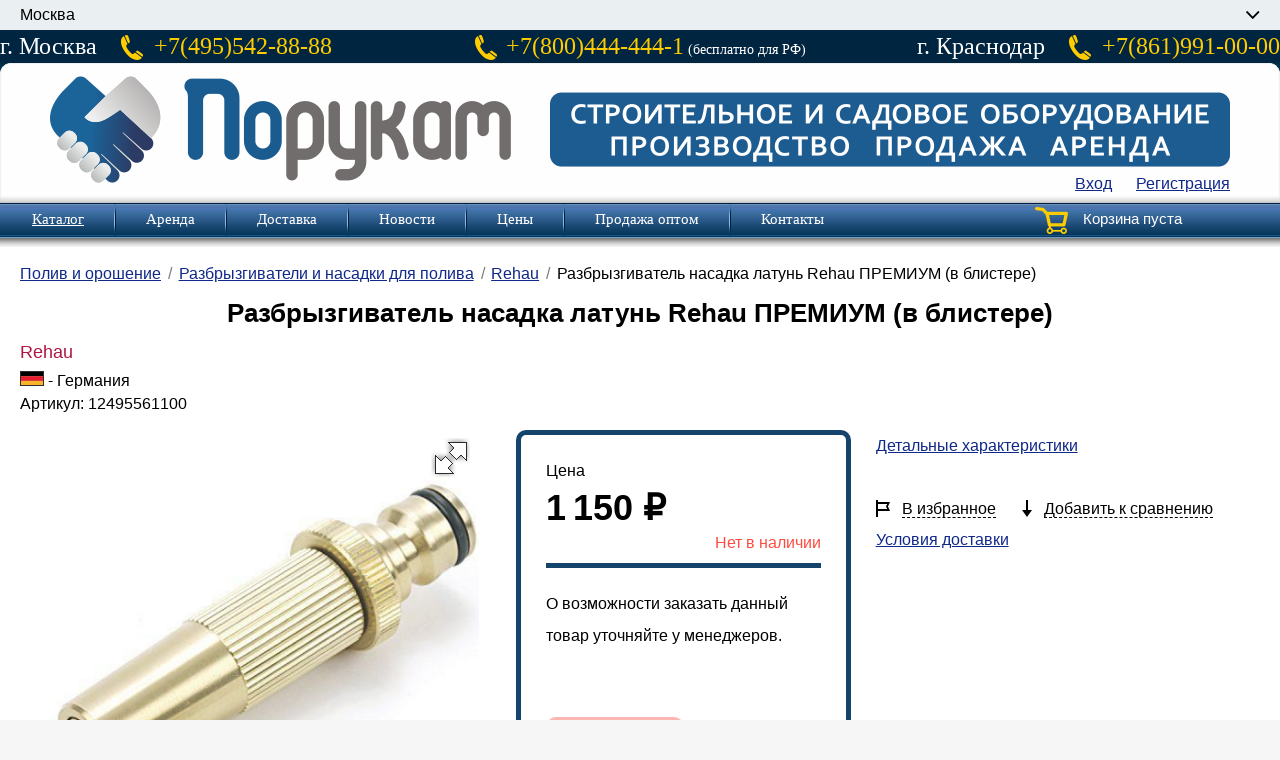

--- FILE ---
content_type: text/html; charset=utf-8
request_url: https://porukam.ru/catalog/poliv/razbryzgivateli-i-nasadki-dlya-poliva/rehau/razbryzgivatel-reguliruemyy-latun-rehau-premium-v-blistere.html
body_size: 35599
content:
<!DOCTYPE html>
<html lang="ru-RU" class="tpl-option-share-block ">
<head>
<title>Разбрызгиватель насадка латунь Rehau ПРЕМИУМ (в блистере)</title>


<link rel="shortcut icon" href="/favicon_porukam.png">
<link rel="icon" href="/favicon_porukam.svg" type="image/svg">
<meta name='format-detection' content='telephone=no'>
<meta http-equiv="Content-Type" content="application/xhtml+xml; charset=utf-8"/>
<meta name="MobileOptimized" content="640">
<meta name="HandheldFriendly" content="true">
<meta name="viewport" content="width=device-width, user-scalable=yes, maximum-scale=5.0, minimum-scale=0.1">
<meta http-equiv="X-UA-Compatible" content="IE=Edge">
<!-- Загрузка стилей шапки-->
<style>body,figure{margin:0} img,legend{border:0} button,svg:not(:root){overflow:hidden} @font-face{font-family:Roboto;font-style:normal;font-weight:300;src:local('Roboto Light'),local(Roboto-Light),url(/netcat_template/template/netcat_shop/assets/font/Roboto.woff) format("woff")} article,aside,details,figcaption,figure,footer,header,hgroup,main,nav,section,summary{display:block} audio,canvas,video{display:inline-block} audio:not([controls]){display:none;height:0} [hidden],template{display:none} html{font-family:'Arial','Helvetica Neue',sans-serif;-ms-text-size-adjust:100%;-webkit-text-size-adjust:none} a{background:0 0;outline:0} a:focus{outline:dotted thin} a:active,a:hover{outline:0} h1{font-size:2em} abbr[title]{border-bottom:1px dotted} b,strong{font-weight:700} dfn{font-style:italic} hr{-moz-box-sizing:content-box;box-sizing:content-box;height:0} mark{background:#ff0;color:#000} code,kbd,pre,samp{font-family:monospace,serif;font-size:1em} pre{white-space:pre-wrap} q{quotes:"\201C" "\201D" "\2018" "\2019"} small{font-size:80%} sub,sup{font-size:75%;line-height:0;position:relative;vertical-align:baseline} sup{top:-.5em} sub{bottom:-.25em} fieldset{border:1px solid silver;margin:0 2px;padding:.35em .625em .75em} legend{padding:0} button,input,select,textarea{font-family:inherit;font-size:100%;margin:0} button,input{line-height:normal} button,select{text-transform:none} button,html input[type=button],input[type=submit],input[type=reset]{-webkit-appearance:button;cursor:pointer} button[disabled],html input[disabled]{cursor:default} input[type=checkbox],input[type=radio]{box-sizing:border-box} input[type=search]{-webkit-appearance:textfield;-moz-box-sizing:content-box;-webkit-box-sizing:content-box;box-sizing:content-box} input[type=search]::-webkit-search-cancel-button,input[type=search]::-webkit-search-decoration{-webkit-appearance:none} button::-moz-focus-inner,input::-moz-focus-inner{border:0;padding:0} textarea{overflow:auto;vertical-align:top} table{border-collapse:collapse;border-spacing:0} @font-face{font-family:fontello;src:url(/netcat_template/template/netcat_shop/assets/fontello/font/fontello.woff) format("woff");font-weight:400;font-style:normal} [class*=" icon-"]:before,[class^=icon-]:before{font-family:fontello;font-style:normal;font-weight:400;speak:none;display:inline-block;text-decoration:inherit;width:1em;margin-right:.2em;text-align:center;font-variant:normal;text-transform:none;line-height:1em;margin-left:.2em} .icon-star:before{content:'\e800'} .icon-right-open:before{content:'\e805'} .icon-star-half-alt:before{content:'\e802'} .icon-th:before{content:'\e811'} .icon-table:before{content:'\f0c2'} .icon-sliders:before{content:'\f1de';} .icon-trash:before{content:'\e812'} .icon-angle-left:before{content:'\e80e'} .icon-angle-right:before{content:'\e80d'} .icon-angle-up:before{content:'\e80c'} .icon-angle-down:before{content:'\e803'} .icon-down:before{content:'\e804'} .icon-star-empty:before{content:'\e801'} .icon-facebook:before{content:'\e808'} .icon-tumblr:before{content:'\e80b'} .icon-twitter:before{content:'\e80a'} .icon-check:before{content:'\e807'} .icon-vimeo:before{content:'\e809'} .icon-search:before{content:'\e80f'} .icon-cancel:before{content:'\e813'} .icon-left-open:before{content:'\e806'} .icon-list:before{content:'\e810'} *,:after,:before{-moz-box-sizing:border-box;-webkit-box-sizing:border-box;box-sizing:border-box} body{background:url([data-uri]) center top repeat-x #F6F6F6;width:100%} @media only screen and (max-width:760px){body{min-width:640px;max-width:640px;overflow-x:hidden;margin:0 auto} body > header .tpl-block-navbar{width:auto} body > header .tpl-block-navbar .tpl-link-order-info{left:0} body > header .tpl-block-navbar .tpl-link-order-info,body > header .tpl-block-navbar .tpl-block-auth{padding-left:5px;width:50%} :active{-moz-transform:none!important;-webkit-transform:none!important;-moz-transform:none!important;-webkit-transform:none!important;transform:none!important;color:inherit;outline:none!important} .tpl-block-auth-form,.tpl-block-mfp-close{padding:0!important} } .tpl-block-hero-item,body > header .tpl-block-menu-secondary{margin:0 auto;position:relative;min-width:1280px;max-width:1280px;width:100%;padding:0 20px;line-height:2em} @media only screen and (max-width:760px){.tpl-layout-page-center,.tpl-block-hero-item,body > header .tpl-block-menu-secondary,.tpl-block-hero-item,body > header .tpl-block-menu-secondary{width:640px;padding:0 20px;min-width:640px;max-width:640px;overflow:visible} } body > header .tpl-block-menu{border-bottom:5px solid;height:40px;position:relative;margin-right:-100%;left:0;padding-left:0;width:900px;z-index:5;float:left;border-color:#fd4c41} body > header .tpl-block-menu > div{display:inline-block;zoom:1;*display:inline;vertical-align:middle;font-size:18px;margin-right:20px;line-height:35px;color:#fd4c41} body > header .tpl-block-menu > div a{text-decoration:none;color:#000} body > header .tpl-block-menu > div a:hover{color:#fd4c41} body > header .tpl-block-menu > div a.tpl-state-current{color:#fd4c41} body>header{padding-top:0;line-height:20px;font-weight:400;margin-bottom:0;position:relative;z-index:30} body>header:after{content:"";display:table;clear:both} @media only screen and (max-width:760px){body > header{line-height:2.15;padding:0;height:100%;margin-bottom:0} } @media only screen and (max-width:760px){body > header .tpl-layout-page-center{display:none} } body > header .tpl-block-menu-secondary{height:0} @media only screen and (max-width:760px){body > header .tpl-block-menu-secondary{display:none} } body > header .tpl-block-menu-secondary .tpl-block-menu-secondary-item{display:inline-block;zoom:1;*display:inline;vertical-align:middle;line-height:1.3;margin-left:5%;text-decoration:none;vertical-align:middle;font-weight:300;position:relative;top:120px} body > header .tpl-block-menu-secondary .tpl-block-menu-secondary-item:first-child{margin-left:490px} body > header .tpl-block-menu-secondary .tpl-block-menu-secondary-item i{display:inline-block;zoom:1;*display:inline;vertical-align:middle;float:left;vertical-align:middle} body > header .tpl-block-menu-secondary .tpl-block-menu-secondary-item span{display:inline-block;zoom:1;*display:inline;vertical-align:middle;margin-left:15px;overflow:hidden;text-decoration:underline;vertical-align:middle} @media only screen and (max-width:760px){*{-webkit-tap-highlight-color:transparent} }  .cityofficechange{width:1280px;margin:auto;height:30px}  @media only screen and (max-width:760px) { .cityofficechange{width:640px;margin:auto;height:30px}  }  .cityofficechange .tpl-block-iselect{width:100%}  .cityofficechange .tpl-block-iselect--size_l + .chosen-container .chosen-single{font-size:18px}  .cityofficechange .tpl-block-iselect--size_l + .chosen-container .chosen-results li{font-size:18px}  .cityofficechange .chosen-container{position:relative;display:inline-block;zoom:1;*display:inline;vertical-align:middle;-moz-user-select:none;-webkit-user-select:none;user-select:none;font-weight:400;width:100%}  .cityofficechange .chosen-container .chosen-single{height:30px;padding:0 20px;background:#eaeff2;line-height:30px;cursor:pointer;position:relative;display:block;overflow:hidden;text-decoration:none;white-space:nowrap;-moz-transition:color .2s;-webkit-transition:color .2s;transition:color .2s;width:100%;color:#000}  .cityofficechange .chosen-container .chosen-single:after{position:absolute;z-index:20;font-family:fontello;content:'\e803';top:0;right:20px;font-size:1.5em;-moz-transition:inherit;-webkit-transition:inherit;transition:inherit}  @media only screen and (max-width:760px) { .cityofficechange .chosen-container .chosen-single{font-weight:300;font-size:32px;line-height:41px;padding:22px 35px;height:85px}  .cityofficechange .chosen-container .chosen-single:after{right:35px;line-height:50px;top:18px}  }  .cityofficechange .chosen-container .chosen-single span{display:block;overflow:hidden;text-overflow:ellipsis;white-space:nowrap;margin-right:20px}  .cityofficechange .chosen-container.chosen-with-drop .chosen-single:after{content:'\e80c';color:#fd4c41}  .cityofficechange .chosen-container .chosen-drop{position:absolute;top:100%;left:-9999px;z-index:1010;width:100%;opacity:0;-moz-transition:opacity .2s;-webkit-transition:opacity .2s;transition:opacity .2s}  .cityofficechange .chosen-container.chosen-with-drop .chosen-drop{left:0;opacity:1}  .cityofficechange .chosen-container .chosen-results{position:relative;overflow-x:hidden;overflow-y:auto;max-height:240px;-webkit-overflow-scrolling:touch;margin:0;padding:0}  @media only screen and (max-width:760px) { .cityofficechange .chosen-container .chosen-results{max-height:600px}  }  .cityofficechange .chosen-container .chosen-results li{display:none;margin:0;padding:10px 20px;line-height:20px;list-style:none;background:#eaeff2;-moz-transition:color 0.2s,background .2s;-webkit-transition:color 0.2s,background .2s;transition:color 0.2s,background .2s;color:#000}  @media only screen and (max-width:760px) { .cityofficechange .chosen-container .chosen-results li{font-weight:300;font-size:32px;line-height:41px;padding:22px 35px;height:85px}  }  .cityofficechange .chosen-container .chosen-results li.active-result{display:list-item;cursor:pointer}  .cityofficechange .chosen-container .chosen-results li.disabled-result{display:list-item;color:#ccc;cursor:default}  .cityofficechange .chosen-container .chosen-results li.highlighted{background:#102889;color:#fff}  .cityofficechange .chosen-container .chosen-results li.no-results{display:list-item;background:#f4f4f4}  .cityofficechange .chosen-container .chosen-results li em{font-style:normal;text-decoration:underline}  .cityofficechange .chosen-container .chosen-search{position:absolute;display:none}  .cityofficechange .chosen-container .chosen-disabled{opacity:.5!important;cursor:default}  .cityofficechange .chosen-container .chosen-disabled .chosen-single{cursor:default}  .rf-mobile{display:none} .tpl-link,a{text-decoration:underline;outline:0;-moz-transition:color .2s;-webkit-transition:color .2s;transition:color .2s;-webkit-tap-highlight-color:transparent;color:#102889} .tpl-link:hover,a:hover{color:#fd4c41} @media only screen and (max-width:760px){.rf-mobile{width:640px;font:24px Trebuchet MS;color:#fff;margin-top:12px;margin-bottom:3px;float:left;display:block;height:55px} .rf-mobile a{text-decoration:none;font:36px Trebuchet MS;color:#fc0} } .logo{background-image:url(/netcat_template/my/img/logo.png);width:1280px;height:140px;clear:both} .logo a{display:block;position:relative;top:0;left:0;width:510px;height:120px} .logo-mobile{display:none} @media only screen and (max-width:760px){.logo-mobile{display:block;background:url([data-uri]) no-repeat;width:640px;height:140px;clear:both} .logo-mobile a{display:block;position:relative;top:0;left:0;width:340px;height:140px} } @media only screen and (min-width:760px){.cart-mobile{display:none} } body>header .tpl-block-cart{float:right;padding:0;position:relative;border:none;height:0;margin-top:-42px;margin-right:10px;font-size:15px;width:200px} @media only screen and (max-width:760px){body>header .tpl-block-cart{float:right;padding:0;position:relative;border:none;height:0;margin-top:-130px;margin-right:15px;font-size:15px;width:205px} } body>header .tpl-block-cart a{text-decoration:none} body>header .tpl-block-cart .tpl-property-totals{color:#fc0} body>header .tpl-block-cart .tpl-cart-icon{float:left;position:relative;left:-15px;-moz-transition:opacity .2s;-webkit-transition:opacity .2s;transition:opacity .2s;margin-top:-2px} @media only screen and (max-width:760px){body>header .tpl-block-cart .tpl-cart-icon{float:left;position:relative;left:-10px;-moz-transition:opacity .2s;-webkit-transition:opacity .2s;transition:opacity .2s;margin-top:30px} } .tpl-block-mobilemenu-title,.tpl-block-mobilenav-item a{-moz-transition:color .2s,-moz-transform .2s;-webkit-transition:color .2s,-webkit-transform .2s} body>header .tpl-block-cart .tpl-cart-title{display:block;font-size:24px;line-height:40px;white-space:nowrap} @media screen and (min-width:321px) and (max-width:1185px){body>header .tpl-block-cart .tpl-cart-title{font-size:22px} } @media screen and (min-width:321px) and (max-width:1100px){body>header .tpl-block-cart .tpl-cart-title{font-size:20px} } body>header .tpl-block-cart .tpl-cart-summary{display:table-cell;line-height:15px;vertical-align:middle;height:27px;color:#fff} @media only screen and (max-width:760px){body>header .tpl-block-cart .tpl-cart-summary{display:table-cell;line-height:27px;vertical-align:middle;height:120px;text-align:right;width:130px;color:#000;font-size:24px} } @media only screen and (max-width:760px) {.tpl-property-amount-mob{display:none} } [class^=icon-]{display:inline-block;zoom:1;vertical-align:middle;background-position:50% 50%;background-repeat:no-repeat} .icon-cart-blue{width:33px;height:27px;background-image:url([data-uri])} @media only screen and (max-width:760px){.icon-cart-blue{width:71px;height:58px;background-image:url([data-uri])} } .tpl-block-mobilenav{height:70px;position:relative;font-weight:300;display:none;background:#012A48;color:#fff} @media only screen and (max-width:760px){.tpl-block-mobilenav{display:block} } .tpl-block-mobilenav-item{display:block;position:absolute;top:7px} .menutext a,.tpl-block-mobilenav-item--menutext{float:right;margin-right:90px;top:0;color:#fff;position:relative;text-decoration:none} .tpl-block-mobilenav-item--logo{left:50px} .tpl-block-mobilenav-item--menu{right:30px} .tpl-block-mobilenav-item--menutext{font-size:38px;line-height:70px} .menutext a{font-size:40px;line-height:80px} .tpl-block-mobilenav-item--search{left:100px} .tpl-block-mobilenav-item--user{left:20px} .tpl-block-mobilenav-item--cart{left:341px} .tpl-block-mobilenav-item a{display:inline-block;zoom:1;vertical-align:middle;margin:0 -10px;padding:0 10px;height:60px;position:relative;transition:color .2s,transform .2s;-moz-backface-visibility:hidden;-webkit-backface-visibility:hidden;backface-visibility:hidden} .icon-mobilenav-menu,.icon-mobilenav-search,.icon-mobilenav-user{height:50px;background-position:50% 100%} .tpl-block-mobilenav-item a:hover{color:inherit} .tpl-block-mobilenav-item a:active{-moz-transform:scale3d(.95,.95,1);-webkit-transform:scale3d(.95,.95,1);transform:scale3d(.95,.95,1);color:#fd4c41} .icon-mobilenav-user{width:45px;background-image:url([data-uri])} .icon-mobilenav-search{width:38px;background-image:url([data-uri])} .icon-mobilenav-menu{width:32px;background-image:url([data-uri])} .tpl-block-headerdrop{position:absolute;left:0;top:280px;width:100%;z-index:10;display:none;background:#000e52;color:#fff} .tpl-block-headerdrop:before{content:'';position:absolute;border-color:transparent transparent #fc0;border-style:solid;border-width:15px 25px;bottom:100%;z-index:5} .tpl-block-headerdrop--menu:before{right:22px} .tpl-block-headerdrop--user:before{left:18px} .tpl-block-headerdrop a{color:#fff} .tpl-block-headerdrop2,.tpl-block-headerdrop3{display:none} @media only screen and (max-width:760px){.tpl-block-headerdrop2,.tpl-block-headerdrop3{width:50%;display:block;background:#000e52;position:absolute;color:#fff} .tpl-block-headerdrop2--menu:before,.tpl-block-headerdrop3--menu:before{right:38px} .tpl-block-headerdrop2{border-right:0 solid #fff;border-top:1px solid #fff;z-index:1;float:left} .tpl-block-headerdrop2:before{position:absolute;border-color:transparent transparent #0b135f;border-style:solid;border-width:15px 25px;bottom:100%;z-index:5} .tpl-block-headerdrop2 a{color:#fff} .tpl-block-headerdrop3{left:50%;border-left:1px solid #fff;border-top:1px solid #fff;z-index:1;float:right} .tpl-block-headerdrop3:before{position:absolute;border-color:transparent transparent #0b135f;border-style:solid;border-width:15px 25px;bottom:100%;z-index:5} .tpl-block-headerdrop3 a{color:#fff} .tpl-block-mobilesearch .tpl-block-itext{border:none} .tpl-block-mobilesearch .tpl-block-itext:focus{-webkit-box-shadow:0 0 5px rgba(0,0,0,.3);box-shadow:0 0 5px rgba(0,0,0,.3)} } .tpl-block-headerdrop--cart:before{left:347px} .tpl-block-headerdrop--search:before{left:90px} .tpl-block-mobileuser{padding:55px 50px 0;font-size:27px} .tpl-block-mobileuser-row{margin-bottom:55px;position:relative} .tpl-block-mobileuser .tpl-block-ibtn{width:100%;margin-top:55px;height:85px;background:#fd4c41} .tpl-block-mobilesearch .tpl-block-itext,.tpl-block-mobileuser .tpl-block-itext{background:#fff} .tpl-block-mobilesearch{padding:55px 50px;position:relative} .tpl-block-mobilesearch .tpl-block-ibtnimage{position:absolute;right:50px;top:55px;line-height:75px;height:85px;padding:0 10px;font-size:2em;opacity:.2;-moz-backface-visibility:hidden;-webkit-backface-visibility:hidden;backface-visibility:hidden;-moz-transition:opacity .2s,-moz-transform .2s;-webkit-transition:opacity .2s,-webkit-transform .2s;transition:opacity .2s,transform .2s;color:#000} .tpl-block-mobilesearch .tpl-block-ibtnimage:hover{color:#000} .tpl-block-mobilesearch .tpl-block-ibtnimage:active{-moz-transform:scale3d(.95,.95,1);-webkit-transform:scale3d(.95,.95,1);transform:scale3d(.95,.95,1);color:red;opacity:.5} input[type=checkbox],input[type=radio]{width:19px;padding:0;margin:0;vertical-align:baseline;position:relative;top:0px} @media only screen and (max-width:760px){input[type=checkbox],input[type=radio]{-moz-transform:scale(1.3,1.3);-webkit-transform:scale(1.3,1.3);transform:scale(1.3,1.3);width:23px;top:-4px;-moz-backface-visibility:hidden;-webkit-backface-visibility:hidden;backface-visibility:hidden} } .tpl-block-itext,input[type=search],input[type=text],input[type=password],input[type=number],input[type=email],input[type=url],input[type=tel],textarea{-webkit-tap-highlight-color:transparent;border:none;-webkit-border-radius:0;border-radius:0;padding:7px 15px;display:block;width:100%;outline:0;-webkit-box-shadow:none;box-shadow:none;-moz-transition:box-shadow .2s;-webkit-transition:box-shadow .2s;transition:box-shadow .2s;background:#fff} .tpl-block-itext:focus,input[type=search]:focus,input[type=text]:focus,input[type=password]:focus,input[type=number]:focus,input[type=email]:focus,input[type=url]:focus,input[type=tel]:focus,textarea:focus{-webkit-box-shadow:0 0 5px rgba(0,0,0,.3);box-shadow:0 0 5px rgba(0,0,0,.3)} .tpl-block-itext.tpl-block-itext--style_dull,input[type=search].tpl-block-itext--style_dull,input[type=text].tpl-block-itext--style_dull,input[type=password].tpl-block-itext--style_dull,input[type=number].tpl-block-itext--style_dull,input[type=email].tpl-block-itext--style_dull,input[type=url].tpl-block-itext--style_dull,input[type=tel].tpl-block-itext--style_dull,textarea.tpl-block-itext--style_dull{background:#eaeff2} button--theme_empty,button--theme_empty:hover{background:0 0;color:inherit} .tpl-block-itext.tpl-block-itext--style_dull:focus,input[type=search].tpl-block-itext--style_dull:focus,input[type=text].tpl-block-itext--style_dull:focus,input[type=password].tpl-block-itext--style_dull:focus,input[type=number].tpl-block-itext--style_dull:focus,input[type=email].tpl-block-itext--style_dull:focus,input[type=url].tpl-block-itext--style_dull:focus,input[type=tel].tpl-block-itext--style_dull:focus,textarea.tpl-block-itext--style_dull:focus{-webkit-box-shadow:0 0 5px rgba(0,0,0,.6);box-shadow:0 0 5px rgba(0,0,0,.6)} @media only screen and (max-width:760px){.tpl-block-itext.tpl-block-itext--style_dull,input[type=search].tpl-block-itext--style_dull,input[type=text].tpl-block-itext--style_dull,input[type=password].tpl-block-itext--style_dull,input[type=number].tpl-block-itext--style_dull,input[type=email].tpl-block-itext--style_dull,input[type=url].tpl-block-itext--style_dull,input[type=tel].tpl-block-itext--style_dull,textarea.tpl-block-itext--style_dull{background:0 0} .tpl-block-itext.tpl-block-itext--style_dull:focus,input[type=search].tpl-block-itext--style_dull:focus,input[type=text].tpl-block-itext--style_dull:focus,input[type=password].tpl-block-itext--style_dull:focus,input[type=number].tpl-block-itext--style_dull:focus,input[type=email].tpl-block-itext--style_dull:focus,input[type=url].tpl-block-itext--style_dull:focus,input[type=tel].tpl-block-itext--style_dull:focus,textarea.tpl-block-itext--style_dull:focus{-webkit-box-shadow:none;box-shadow:none} .tpl-block-itext,input[type=search],input[type=text],input[type=password],input[type=number],input[type=email],input[type=url],input[type=tel],textarea{font-size:32px;line-height:41px;padding:21px 35px;border-top:1px solid #d2d7db;border-bottom:1px solid #d2d7db;background:0 0;-webkit-appearance:none} .tpl-block-itext:focus,input[type=search]:focus,input[type=text]:focus,input[type=password]:focus,input[type=number]:focus,input[type=email]:focus,input[type=url]:focus,input[type=tel]:focus,textarea:focus{-webkit-box-shadow:none;box-shadow:none} } .tpl-block-ibtnimage-submit,button-submit{left:0;top:0;width:100%;height:100%;border:none;opacity:0;cursor:pointer} ::placeholder{color:#9d9c9c} button{position:relative;color:#000} button-submit{position:absolute;background:0 0} button--block{display:block} button--theme_red{background:#fd4c41;color:#fff} button--theme_blue,button--theme_red:hover{background:#102889} button--theme_blue{color:#fff} button--theme_empty{padding:0;line-height:2.1} button .icon-cart-white{margin:-3px 10px 0 -3px} .tpl-block-ibtnimage{position:relative;cursor:pointer;display:inline-block;zoom:1;vertical-align:middle} .tpl-block-ibtnimage-submit{position:absolute;background:#00f} .tpl-block-mobilemenu{font-weight:100;-moz-user-select:none;-webkit-user-select:none;user-select:none} .tpl-block-mobilemenu-category{position:relative} .tpl-block-mobilemenu-category:after{font-family:fontello;content:'\e803';position:absolute;left:280px;top:12px;font-size:30px;pointer-events:none} .tpl-block-mobilemenu-category.tpl-state-active:after{content:'\e80c'} .tpl-block-mobilemenu-title{font-size:40px;padding:30px 70px;line-height:.7;cursor:pointer;transition:color .2s,transform .2s;-moz-backface-visibility:hidden;-webkit-backface-visibility:hidden;backface-visibility:hidden} .tpl-block-mobilemenu-title:hover{color:inherit} .tpl-block-mobilemenu-title:active{-moz-transform:scale3d(.95,.95,1);-webkit-transform:scale3d(.95,.95,1);transform:scale3d(.95,.95,1);color:#fc0} .tpl-block-mobilemenu-drop{padding:0px 0;display:none;-moz-user-select:none;-webkit-user-select:none;user-select:none;background:#000e52} .tpl-block-mobilemenu-item{padding:20px 70px;font-size:30px;line-height:1.2} .tpl-block-mobilemenu-item a{text-decoration:none;display:block;-moz-transition:color .2s,-moz-transform .2s;-webkit-transition:color .2s,-webkit-transform .2s;transition:color .2s,transform .2s;-moz-backface-visibility:hidden;-webkit-backface-visibility:hidden;backface-visibility:hidden} .mobile_menu,ol.is-clean li:before,ol.is-clean:before,ul.is-clean li:before,ul.is-clean:before{display:none} .tpl-block-mobilemenu-item a:hover{color:inherit} .tpl-block-mobilemenu-item a:active{-moz-transform:scale3d(.95,.95,1);-webkit-transform:scale3d(.95,.95,1);transform:scale3d(.95,.95,1);color:#fd4c41} h1,h2,h3,h4,h5,h6{margin:0;padding:0} blockquote,ol,p,ul{margin:0 0 .7em;padding:0} ol,ul{padding-left:15px;list-style-position:outside} ol li,ul li{margin-bottom:.4em} ol li.dashed:before,ul li.dashed:before{content:'—';position:absolute;margin-left:-15px} ol.is-clean,ol.is-clean li,ul.is-clean,ul.is-clean li{padding:0;margin:0} ul{list-style-type:disc} ol{list-style-type:decimal} @media only screen and (max-width:760px){body{font-size:24px;width:100%} .mobile_menu{display:block;font-size:40px} } ul.mobile-sample-menu{background:#14446c;padding-top:.1em;padding-bottom:.1em;padding-left:0;margin:0} ul.mobile-sample-menu li{padding:15px 0 15px 25px;list-style:none;color:#fff;background:#012A48;margin-bottom:.1em} ul.mobile-sample-menu li a.hov{text-decoration:none;color:#fff} ul.mobile-sample-menu li ul{padding:2px 0 0;margin:0 0 0 5px;font:300 normal 35px/1.5 Roboto,Arial,sans-serif;color:#fff;font-size:35px} ul.mobile-sample-menu li ul li{padding:10px 10px 10px 15px;margin:0 0 2px;color:#fff} ul#mobile-menu a.collapsed,ul#mobile-menu a.expanded{padding-left:18px;position:relative;left:-18px;display:block} ul.mobile-sample-menu li ul li a{color:#fff;font:300 normal 35px/1.5 Roboto,Arial,sans-serif;font-size:35x} ul.mobile-sample-menu li a{font:300 normal 40px/2.15 Roboto,Arial,sans-serif;color:#fff;text-decoration:none;line-height:1.5em;font-size:40px} ul.mobile-sample-menu li a:hover,ul.mobile-sample-menu li ul li a.hov{text-decoration:none;color:#fc0} ul#mobile-menu a.collapsed{background:url("[data-uri]") top 20px right 5px no-repeat;margin-bottom:0} ul#mobile-menu a.expanded{background:url("[data-uri]") top 25px right 5px no-repeat;margin-bottom:15px} #wrap{width:1280px;margin:auto} #header .kr,#header .mos{width:400px;font:24px Trebuchet MS} #header .kr,#header .mos,#header .rf{margin-top:3px;margin-bottom:3px} @media only screen and (max-width:760px){#wrap{display:none} } #header .mos{color:#fff;float:left} #header .mos span{color:#fc0} #header .mos a{text-decoration:none;color:#fc0} #header .kr{color:#fff;float:right} #header .kr span{color:#fc0;float:right} #header .kr a{text-decoration:none;color:#fc0} #header .rf{width:480px;font:14px Trebuchet MS;color:#fff;float:left} #header .rf a{text-decoration:none;font:24px Trebuchet MS;color:#fc0} body>header .tpl-block-navbar{min-height:0;margin:-30px -50px;width:1280px;position:absolute} body>header .tpl-block-navbar .tpl-block-auth,body>header .tpl-block-navbar .tpl-link-order-info{float:left;padding-left:80px;position:relative} body>header .tpl-block-navbar .tpl-link-order-info{left:48%} body>header .tpl-block-navbar .tpl-block-auth{float:right} body>header .tpl-block-navbar .tpl-block-auth>div{display:inline-block;zoom:1;vertical-align:middle;margin-left:20px} body>header .tpl-block-logo-row{margin-bottom:40px} body>header .tpl-block-logo-row:after{content:"";display:table;clear:both} body>header .tpl-block-logo{float:left;margin-right:-100%;position:relative;padding-left:0;width:22%;margin-top:8px} body>header .tpl-block-logo img{max-height:67px;max-width:310px} body>header .tpl-block-phone{float:left;margin-right:-100%;padding-left:80px;position:relative} body>header .tpl-block-phone-1{left:22%} body>header .tpl-block-phone-2{left:48%} body>header .tpl-block-phone .tpl-value{font-size:24px;line-height:40px} @media screen and (min-width:321px) and (max-width:1185px){body>header .tpl-block-phone .tpl-value{font-size:22px} } @media screen and (min-width:321px) and (max-width:1100px){body>header .tpl-block-phone .tpl-value{font-size:20px} } body>header .tpl-block-phone .tpl-caption{font-style:italic;line-height:15px;color:#7d7d7d} .tpl-block-auth-form{border:5px solid #102889;padding:40px 114px 50px!important;width:540px!important;position:relative} .tpl-block-auth-form p{margin-bottom:20px} .tpl-block-auth-form-title{font-size:30px;font-weight:600;text-align:center;margin:15px 0 45px;line-height:1.2} .tpl-block-auth-form-actions{text-align:center;font-size:16px;margin-top:40px} .tpl-block-auth-form input{background:#eaeff2} .tpl-block-auth-form input:focus{-webkit-box-shadow:0 0 5px rgba(0,0,0,.6);box-shadow:0 0 5px rgba(0,0,0,.6)} @media only screen and (max-width:760px){.tpl-block-auth-form input{background:0 0} .tpl-block-auth-form input:focus{-webkit-box-shadow:none;box-shadow:none} } .tpl-block-auth-form .tpl-link-password-recovery{border:none;display:inline-block;zoom:1;vertical-align:middle;padding:0 20px;margin:0 0 10px;text-align:center;cursor:pointer;text-decoration:none;font-weight:400;line-height:40px;overflow:hidden;text-overflow:ellipsis;white-space:nowrap;-moz-transition:background .2s,color .2s,-moz-transform .2s;-webkit-transition:background .2s,color .2s,-webkit-transform .2s;transition:background .2s,color .2s,transform .2s;outline:0;background:#e1e6ea;color:#000;border-radius:10px} .tpl-block-auth-form .tpl-link-password-recovery:active,.tpl-block-auth-form .tpl-link-password-recovery:hover{outline:0} .tpl-block-auth-form .tpl-link-password-recovery:focus,.tpl-block-auth-form .tpl-link-password-recovery:hover{background:#fd4c41;color:#fff} .tpl-block-popup,button{text-align:center;background:#fff} .tpl-block-auth-form button{margin-right:0} .tpl-block-mfp-hide{display:none!important} .tpl-block-content .tpl-layout-page-center .tpl-block-popup{border:0} .tpl-block-content .tpl-layout-page-center .tpl-block-auth-form{padding:40px 119px 50px!important} .tpl-block-popup{position:relative;padding:40px 60px 50px;max-width:970px;margin:0 auto;border:5px solid #102889;width:450px;border-radius:10px} .tpl-block-popup-title{font-size:30px;font-weight:600;text-align:center;margin:15px 45px 25px;line-height:1.2} @media only screen and (max-width:760px){.tpl-block-content .tpl-layout-page-center .tpl-block-auth-form{padding:40px 0 50px!important} .tpl-block-popup{font-size:30px;width:600px} .tpl-block-popup-title{font-size:50px} } button{border:none;display:inline-block;zoom:1;vertical-align:middle;padding:0 20px;margin:0 10px 10px 0;cursor:pointer;text-decoration:none;font-weight:400;line-height:40px;text-overflow:ellipsis;white-space:nowrap;-moz-transition:background .2s,color .2s,-moz-transform .2s;-webkit-transition:background .2s,color .2s,-webkit-transform .2s;transition:background .2s,color .2s,transform .2s;outline:0} button:focus,button:hover{background:#102889;color:#fff} button:active,button:hover{outline:0} button[type=submit]{background:#1D5C91;border-radius:10px;color:#fff;font-size:18px} button[type=submit]:focus,button[type=submit]:hover{background:#fd4c41;color:#fff} @media only screen and (max-width:760px){button[type=submit]{line-height:60px;font-size:28px} } .menu{background:url([data-uri]) repeat-x;height:35px;padding-left:32px} .menu ul{margin:0;padding:0;list-style-type:none} .menu ul li{float:left;margin-top:6px} .menu ul li a{font:15px Trebuchet MS;color:#fff;text-decoration:none} .menu ul li a.hov,.menu ul li a:hover{text-decoration:underline} .menu li.razd{background:url([data-uri]) no-repeat;width:2px;height:35px;float:left;margin-top:0;margin-left:30px;margin-right:30px} .pla{background:url([data-uri]) #fff;width:1280px;height:9px} .tpl-block-content {display:none} </style>
</head>
<body>
<!-- Шапка-->
<header>
<div class="cityofficechange">
<form method="post" id="CityOffice">
<select name='CityOffice' onchange=document.getElementById('CityOffice').submit()><option value='' disabled></option><option value='1' >Москва</option><option value='5' >Краснодар</option><option value='4' >Дмитров</option></select></form>
</div>
<div class="tpl-mobile-only">
<div class='rf-mobile' align='center'>
<img  width="30" height="34"  src="[data-uri]"  align=ABSBOTTOM style='margin-right:5px'/>
<a href='tel:+74955428888'>+7(495)5428888</a>
(бесплатно для РФ)
</div>
<div class='logo-mobile'>
<a href='/'></a>
</div>
<!-- Корзина-->
<div class="cart-mobile">
<div class="tpl-block-cart">
<a class="tpl-link-cart" href="/cart/">
<div class="tpl-cart-icon"><i class="icon-cart-blue"></i></div>
<div class="tpl-cart-summary">
Корзина
<br>пуста
</div>
</a>
</div>
</div>
<!-- Мобильная навигация-->
<div class="tpl-block-mobilenav">
<div class="tpl-block-mobilenav-item tpl-block-mobilenav-item--user"><a href="#"><i class="icon-mobilenav-user"></i></a>
</div>
<div class="tpl-block-mobilenav-item tpl-block-mobilenav-item--search">
<a href="#"><i class="icon-mobilenav-search"></i></a>
</div>
<div class="tpl-block-mobilenav-item tpl-block-mobilenav-item--menutext">
<div class="menutext"><a href="#">Меню</a></div>
</div>
<div class="tpl-block-mobilenav-item tpl-block-mobilenav-item--menu"><a href="#"><i class="icon-mobilenav-menu"></i></a>
</div>
</div>
<!-- Мобильный вход-->
<div class="tpl-block-headerdrop tpl-block-headerdrop--user">
<form class="tpl-block-mobileuser" action="/netcat/modules/auth/index.php" method="post">
<div class="tpl-block-mobileuser-row">
<input name="AUTH_USER" type="text" placeholder="Логин" value='' class="tpl-block-itext">
</div>
<div class="tpl-block-mobileuser-row">
<input name="AUTH_PW" type="password" placeholder="Пароль" class="tpl-block-itext">
<button type="submit" class="tpl-block-ibtn tpl-block-ibtn--theme_red">Вход</button>
</div>
<input type='hidden' name='AuthPhase' value='1'/>
<input type='hidden' name='REQUESTED_FROM' value=''/>
<input type='hidden' name='REQUESTED_BY' value=''/>
<input type='hidden' name='catalogue' value='7'/>
<input type='hidden' name='sub' value='407'/>
<input type='hidden' name='cc' value='421'/>
<div class="tpl-block-mobileuser-row">
<a href="/my/registraciya/">Регистрация</a></div>
</form>
</div>
<!-- Мобильный поиск-->
<div class="tpl-block-headerdrop tpl-block-headerdrop--search">
<form class="tpl-block-mobilesearch" action="/search/">
<input type="hidden" name="area" value="site7">
<input type="text" name="search_query" class="tpl-block-itext" placeholder="поиск"><span class="tpl-block-ibtnimage"><i class="icon-angle-right"></i>
<input type="submit" class="tpl-block-ibtnimage-submit" value=""></span>
</form>
</div>
<!-- Мобильный каталог-->
<div class="tpl-block-headerdrop2 tpl-block-headerdrop2--menu">
<div class="tpl-block-mobilemenu">
<div class="tpl-block-mobilemenu-category">
<div class="tpl-block-mobilemenu-title">Продажа</div>
<div class="tpl-block-mobilemenu-drop" style="width:640px;float:left">
<ul id="mobile-menu" class="mobile-sample-menu">
<li><a href="/catalog/vyshki-tury/">Вышки - туры</a><ul id="mobile-menu" class="mobile-sample-menu">
<li><a href="/catalog/vyshki-tury/vsr-1/">Вышка тура ВСР-1 (0.7м х 1.6м)</a></li><li><a href="/catalog/vyshki-tury/vsr-2/">Вышка тура ВСР-2 (0.7м х 2.0м)</a></li><li><a href="/catalog/vyshki-tury/vsr-3/">Вышка тура ВСР-3 (1.2м х 1.6м)</a></li><li><a href="/catalog/vyshki-tury/vsr-4/">Вышка тура ВСР-4 (1.2м х 2.0м)</a></li><li><a href="/catalog/vyshki-tury/vsr-5/">Вышка тура ВСР-5 (1.6м х 1.6м)</a></li><li><a href="/catalog/vyshki-tury/vsr-6/">Вышка тура ВСР-6 (1.6м х 2.0м)</a></li><li><a href="/catalog/vyshki-tury/vsr-7/">Вышка тура ВСР-7 (2.0м х 2.0м)</a></li><li><a href="/catalog/vyshki-tury/elementy-vyshek-tur/">Элементы вышек тур</a></li></ul>
</li><li><a href="/catalog/poliv/" class="hov">Полив и орошение</a><ul id="mobile-menu" class="mobile-sample-menu">
<li><a href="/catalog/poliv/shlangi-dlya-poliva/">Шланги для полива</a></li><li><a href="/catalog/poliv/fitingi-i-komplektuyuschie/">Фитинги и комплектующие</a></li><li><a href="/catalog/poliv/razbryzgivateli-i-nasadki-dlya-poliva/" class="hov">Разбрызгиватели и насадки для полива</a></li><li><a href="/catalog/poliv/dozhdevateli/">Дождеватели</a></li><li><a href="/catalog/poliv/telezhki-i-derzhateli-dlya-shlangov/">Тележки и держатели для шлангов</a></li></ul>
</li><li><a href="/catalog/kapelnyy-i-avtomaticheskiy-poliv/">Капельный и автоматический полив</a><ul id="mobile-menu" class="mobile-sample-menu">
<li><a href="/catalog/kapelnyy-i-avtomaticheskiy-poliv/shlangi-i-lenty/">Шланги и ленты</a></li><li><a href="/catalog/kapelnyy-i-avtomaticheskiy-poliv/fitingi-i-komplektuyuschie/">Фитинги и комплектующие</a></li><li><a href="/catalog/kapelnyy-i-avtomaticheskiy-poliv/filtry-i-reduktory/">Фильтры и редукторы</a></li><li><a href="/catalog/kapelnyy-i-avtomaticheskiy-poliv/taymery-i-kontrollery/">Таймеры и контроллеры</a></li></ul>
</li></ul>
</div>
</div>
</div>
</div>
<div class="tpl-block-headerdrop3 tpl-block-headerdrop3--menu">
<div class="tpl-block-mobilemenu">
<div class="tpl-block-mobilemenu-category">
<div class="tpl-block-mobilemenu-title">Аренда</div>
<div class="tpl-block-mobilemenu-drop" style="width:640px;float:right">
<ul id="mobile-menu" class="mobile-sample-menu">
<li><a href="/arenda/vyshki-tury/">Вышки - туры</a></li></ul>
</div>
</div>
</div>
</div>
<!-- Мобильное меню-->
<div class="tpl-block-headerdrop tpl-block-headerdrop--menu">
<div class="tpl-block-mobilemenu">
<ul id="mobile-menu" class="mobile-sample-menu">
<li><a href="/" class="hov">Каталог</a><ul id="mobile-menu" class="mobile-sample-menu">
<li><a href="/catalog/vyshki-tury/">Вышки - туры</a><ul id="mobile-menu" class="mobile-sample-menu" style="margin-top:-10px;">
<li><a href="/catalog/vyshki-tury/vsr-1/">Вышка тура ВСР-1 (0.7м х 1.6м)</a></li><li><a href="/catalog/vyshki-tury/vsr-2/">Вышка тура ВСР-2 (0.7м х 2.0м)</a></li><li><a href="/catalog/vyshki-tury/vsr-3/">Вышка тура ВСР-3 (1.2м х 1.6м)</a></li><li><a href="/catalog/vyshki-tury/vsr-4/">Вышка тура ВСР-4 (1.2м х 2.0м)</a></li><li><a href="/catalog/vyshki-tury/vsr-5/">Вышка тура ВСР-5 (1.6м х 1.6м)</a></li><li><a href="/catalog/vyshki-tury/vsr-6/">Вышка тура ВСР-6 (1.6м х 2.0м)</a></li><li><a href="/catalog/vyshki-tury/vsr-7/">Вышка тура ВСР-7 (2.0м х 2.0м)</a></li><li><a href="/catalog/vyshki-tury/elementy-vyshek-tur/">Элементы вышек тур</a></li></ul>
</li><li><a href="/catalog/poliv/" class="hov">Полив и орошение</a><ul id="mobile-menu" class="mobile-sample-menu" style="margin-top:-10px;">
<li><a href="/catalog/poliv/shlangi-dlya-poliva/">Шланги для полива</a></li><li><a href="/catalog/poliv/fitingi-i-komplektuyuschie/">Фитинги и комплектующие</a></li><li><a href="/catalog/poliv/razbryzgivateli-i-nasadki-dlya-poliva/" class="hov">Разбрызгиватели и насадки для полива</a></li><li><a href="/catalog/poliv/dozhdevateli/">Дождеватели</a></li><li><a href="/catalog/poliv/telezhki-i-derzhateli-dlya-shlangov/">Тележки и держатели для шлангов</a></li></ul>
</li><li><a href="/catalog/kapelnyy-i-avtomaticheskiy-poliv/">Капельный и автоматический полив</a><ul id="mobile-menu" class="mobile-sample-menu" style="margin-top:-10px;">
<li><a href="/catalog/kapelnyy-i-avtomaticheskiy-poliv/shlangi-i-lenty/">Шланги и ленты</a></li><li><a href="/catalog/kapelnyy-i-avtomaticheskiy-poliv/fitingi-i-komplektuyuschie/">Фитинги и комплектующие</a></li><li><a href="/catalog/kapelnyy-i-avtomaticheskiy-poliv/filtry-i-reduktory/">Фильтры и редукторы</a></li><li><a href="/catalog/kapelnyy-i-avtomaticheskiy-poliv/taymery-i-kontrollery/">Таймеры и контроллеры</a></li></ul>
</li></ul>
</li><li><a href="/arenda/">Аренда</a><ul id="mobile-menu" class="mobile-sample-menu">
<li><a href="/arenda/vyshki-tury/">Вышки - туры</a></li></ul>
</li><li><a href="/dostavka/">Доставка</a></li><li><a href="/news/">Новости</a></li><li><a href="/price/">Цены</a></li><li><a href="/optom/">Продажа оптом</a></li><li><a href="/contacts/">Контакты</a></li></ul>
</div>
</div>
</div>
<!-- Обычный сайт -->
<div id='wrap'>
<div id='header'>
<div class='mos'>г. Москва&nbsp;&nbsp;&nbsp;
<img  width="22" height="25"  src="[data-uri]"  align=ABSBOTTOM style='margin-right:5px'/>
<a href='tel:+74955428888'>+7(495)542-88-88</a>
</div>
<div class='rf' align='center'>
<img  width="22" height="25"  src="[data-uri]"  align=ABSBOTTOM style='margin-right:5px'/>
<a href='tel:+78004444441'>+7(800)444-444-1</a>
(бесплатно для РФ)
</div>
<div class='kr' style='float:right'>
<div style='float:right'> г. Краснодар&nbsp;&nbsp;&nbsp;
<img  width="22" height="25"  src="[data-uri]"  align=ABSBOTTOM style='margin-right:5px'/>
<a href='tel:+78619910000'>+7(861)991-00-00</a></div>
</div>
<div class='logo'>
<a href='/'></a>
</div>
<div class="tpl-block-navbar">
<div class="tpl-block-auth">
<div class="tpl-link-login">
<a href="/netcat/modules/auth/" data-mfp-src="#signin" class="tpl-link-modal">Вход</a>
</div>
<div class="tpl-link-register">
<a href="/my/registraciya/" class="">Регистрация</a>
</div>
<form class="tpl-block-auth-form tpl-block-mfp-hide tpl-block-popup" action="/netcat/modules/auth/index.php" id="signin" method="post">
<input type='hidden' name='loginsave' value='1'/>
<div class="tpl-block-auth-form-title">Вход на сайт</div>
<p><input name="AUTH_USER" type="text" placeholder="E-mail" value=''></p>
<p><input name="AUTH_PW" type="password" placeholder="Пароль"></p>
<div class="tpl-block-auth-form-actions">
<a href="/netcat/modules/auth/password_recovery.php" data-mfp-src="#recovery" class="tpl-link-modal tpl-link-password-recovery">Забыли пароль?</a>
<button type="submit">Войти</button>
</div>
<input type='hidden' name='AuthPhase' value='1'/>
<input type='hidden' name='REQUESTED_FROM' value='/catalog/poliv/razbryzgivateli-i-nasadki-dlya-poliva/rehau/razbryzgivatel-reguliruemyy-latun-rehau-premium-v-blistere.html'/>
<input type='hidden' name='REQUESTED_BY' value=''/>
<input type='hidden' name='catalogue' value='7'/>
<input type='hidden' name='sub' value='407'/>
<input type='hidden' name='cc' value='421'/>
</form>
<form class="tpl-block-auth-form tpl-block-mfp-hide tpl-block-popup" method="post" action="/netcat/modules/auth/password_recovery.php" id="recovery">
<div class="tpl-block-auth-form-title">Восстановление пароля</div>
<p><input name="Email" type="text" placeholder="Email" value=''></p>
<div class="tpl-block-auth-form-actions">
<button type="submit">Восстановить пароль</button>
</div>
<input type='hidden' name='catalogue' value='7'/>
<input type='hidden' name='sub' value='407'/>
<input type='hidden' name='cc' value='421'/>
<input type='hidden' name='post' value='1'/>
</form>
</div>
</div>
<!-- Навигация-->
<div class='menu'><ul><li><a href='/' title='Каталог' class='hov' >Каталог</a></li><li class='razd'></li><li><a href='/arenda/' title='Аренда'>Аренда</a></li><li class='razd'></li><li><a href='/dostavka/' title='Доставка'>Доставка</a></li><li class='razd'></li><li><a href='/news/' title='Новости'>Новости</a></li><li class='razd'></li><li><a href='/price/' title='Цены'>Цены</a></li><li class='razd'></li><li><a href='/optom/' title='Продажа оптом'>Продажа оптом</a></li><li class='razd'></li><li><a href='/contacts/' title='Контакты'>Контакты</a></li></ul></div><div class="pla"></div>
<div class="tpl-layout-page-center">
<!-- Корзина-->
<div class="tpl-block-cart">
<a class="tpl-link-cart" href="/cart/">
<div class="tpl-cart-icon"><i class="icon-cart-blue"></i></div>
<!-- <div class="tpl-cart-title">Корзина товаров</div> -->
<div class="tpl-cart-summary">
Корзина пуста
</div>
</a>
</div>
</div>
</div>
</div>
</header>
<!-- Загрузка стилей -->
<link href="/netcat_template/template/netcat_shop/assets/css/styles_2.css" rel="stylesheet">
<!-- content -->

<div class="tpl-block-content">
<div class="tpl-layout-page-center"><!-- Редактирование компонента в Мой.Товар (Основной) -->
<!-- Settings.html -->
<div class='tpl-block-full tpl-component-tovar-razbryzgivateli-i-nasadki-dlya-poliva' id='nc-block-a240335f78d85be0ea30c4e92daf524b'><!-- Редактирование компонента в Мой.Товар (Основной) -->
<!-- RecordTemplateFull.html -->
<div class="tpl-block-main tpl-block-full tpl-component-goods" itemscope itemtype="http://schema.org/Product">
<!-- Хлебные крошки-->
<div class='tpl-block-breadcrumbs'><div class='tpl-block-breadcrumbs-item'><a href='/catalog/poliv/'>Полив и орошение</a></div> <div class='tpl-block-breadcrumbs-item'><a href='/catalog/poliv/razbryzgivateli-i-nasadki-dlya-poliva/'>Разбрызгиватели и насадки для полива</a></div> <div class='tpl-block-breadcrumbs-item'><a href='/catalog/poliv/razbryzgivateli-i-nasadki-dlya-poliva/'>Rehau</a></div> <div class='tpl-block-breadcrumbs-item'><a href='/catalog/poliv/razbryzgivateli-i-nasadki-dlya-poliva/rehau/razbryzgivatel-reguliruemyy-latun-rehau-premium-v-blistere.html' class='tpl-state-current'>Разбрызгиватель насадка латунь Rehau ПРЕМИУМ (в блистере)</a></div></div><!-- Большой заголовок-->
<h1 itemprop="name">Разбрызгиватель насадка латунь Rehau ПРЕМИУМ (в блистере)</h1>
<!-- Подзаголовок -->
<div class="tpl-block-subheader"><span class="tpl-property-vendor">Rehau</span></div><div class="tpl-block-full-prefix">
<div class="property-strana"><img src="/netcat_template/my/img/Germaniya.png"> - Германия</div>
<!-- Место для кнопок sharing'а -->
<!--<div class="tpl-block-social-buttons">
<div class="ya-share2" data-services="vkontakte,facebook,odnoklassniki,gplus"></div>
</div>-->
<!-- Добавил начало -->
<!-- Дополнительные «меню» для страниц товаров -->
<!-- Меню с иконками-->
<div class="dopolnitelnoe-menu">
</div>
<!-- Добавил конец -->
</div>
<!-- Вывод артикула товара -->
<div class="article-tovar"><h2>Артикул: 12495561100</h2></div>
<div class="tpl-block-full-main" >
<!-- Галерея -->
<div class="tpl-block-gallery tpl-property-slider tpl-variable-part" data-arrows="true" data-allowfullscreen="true" thumbborderwidth="2">
<img style="display:none" src="/netcat_files/multifile/4612/razbryzgivatel_reguliruemyy_latun_rehau_premium_v_blistere_12495561100.jpg" alt="Разбрызгиватель насадка латунь Rehau ПРЕМИУМ (в блистере)_12495561100" title="Разбрызгиватель насадка латунь Rehau ПРЕМИУМ (в блистере)">

</div>
<!-- Фотографии PS -->
<div class="img_real_size">
<img itemprop="image" style="" src="/netcat_files/multifile/4612/razbryzgivatel_reguliruemyy_latun_rehau_premium_v_blistere_12495561100.jpg"  alt="Разбрызгиватель насадка латунь Rehau ПРЕМИУМ (в блистере)_12495561100" title="Разбрызгиватель насадка латунь Rehau ПРЕМИУМ (в блистере)">
</div>
<!-- Блок с ценой, наличием, выбором количества и варианта -->
<div class="tpl-block-cart-form">
<!-- Загрузка jQuery для вариантов -->
<script src="/netcat_template/template/netcat_shop/assets/js/jquery.js"></script>

<script>
function nc_netshop_init_variant_selector(g){var a=$.extend({},{updated_regions:".tpl-variable-part",selector:"[data-role='variant-selector']",page_title:"title",request_params:"&isNaked=1",cache:!0,replace_location:!0,on_update:$.noop},g);if("string"==typeof a.on_update)a.on_update=new Function("updated_regions",a.on_update);var h=function(b){var b=$("<div/>").append(b),c=$(a.updated_regions),d=b.find(a.updated_regions);c.each(function(a,b){$(b).replaceWith(d.eq(a))});if(a.page_title&&(b=b.find(a.page_title).text(),
b.length))document.title=b;e();a.on_update(d)},i=function(b){if(nc_netshop_variant_cache[b])return $.Deferred().resolveWith(window,[nc_netshop_variant_cache[b]]).promise();var c=b+(-1==b.indexOf("?")?"?":"&")+"request_type=get_variant";a.request_params&&(c+=a.request_params);c=$.get(c);a.cache&&c.done(function(a){nc_netshop_variant_cache[b]=a});return c},f=function(b){var c=$(this);if(c=c.attr("href")||c.find("option:selected").attr("value")||c.val())a.replace_location&&window.history.pushState&&
window.history.replaceState(null,null,c),i(c).done(h);b.preventDefault()},e=function(){$("select"+a.selector+", *"+a.selector+" select, *"+a.selector+" input:radio").off(".netshop_variants").on("change.netshop_variants",f);$("*"+a.selector+" a").off(".netshop_variants").on("click.netshop_variants",f)};e()}if(!window.nc_netshop_variant_cache)var nc_netshop_variant_cache={};

</script>

<script>
$(function() { nc_netshop_init_variant_selector({"on_update":"window.tpl_init_content && tpl_init_content()","replace_location":false}); });
</script>
<form class="tpl-variable-part" action="/netcat/modules/netshop/actions/cart.php" method="post">
<input type="hidden" name="redirect_url" value="/catalog/poliv/razbryzgivateli-i-nasadki-dlya-poliva/rehau/razbryzgivatel-reguliruemyy-latun-rehau-premium-v-blistere.html"/>
<input type="hidden" name="cart_mode" value="add"/>
<!-- Цена -->
<div>Цена</div>
<div class="tpl-property-item-price" itemprop="offers" itemscope itemtype="http://schema.org/Offer"><span class="tpl-value" itemprop="price">1&thinsp;150&nbsp;₽</span><span style="display:none;" itemprop="priceCurrency">RUB</span></div>
<!-- Цена без скидки -->
<!-- В наличии / Нет на складе -->
<div class="tpl-property-in-stock">
<div class="tpl-state-absent">Нет в наличии</div>
</div>
<div class="tpl-divider"></div>
<!-- Выбор варианта товара -->
<!-- Если товар доступен для заказа — выбор количества, кнопка добавления в корзину -->
<div class="tpl-block-message tpl-state-notice">О возможности заказать данный товар уточняйте у менеджеров.</div>
<!-- Кнопки неактивны -->
<button class="tpl-link-cart-add tpl-state-disabled" type="submit" disabled="disabled">
В корзину
</button>
<button class="tpl-link-cart-add-and-checkout tpl-state-disabled" type="submit" disabled="disabled" name="redirect_url" value="/orders/add_order.html">
Купить в 1 клик
</button>
</form>
<div class="cityofficechange2">
<form method="post" id="CityOffice2">
<select name='CityOffice' onchange=document.getElementById('CityOffice2').submit()><option value='' disabled></option><option value='1' >Москва</option><option value='5' >Краснодар</option><option value='4' >Дмитров</option></select></form>
</div>
</div>
<!-- Краткое описание-->
<div class="tpl-block-details-brief">
<!-- Прокрутка к вкладке «Детальные характеристики» -->
<a href="#" class="tpl-link-more">Детальные характеристики</a>
<!-- Действия со списком избранного -->
<a class="tpl-link-favorite-add"  rel="nofollow" href="/netcat/modules/netshop/actions/goodslist.php?type=favorite&action=add&item_id=10&class_id=588&return_url=%2Fcatalog%2Fpoliv%2Frazbryzgivateli-i-nasadki-dlya-poliva%2Frehau%2Frazbryzgivatel-reguliruemyy-latun-rehau-premium-v-blistere.html">
<span class="tpl-link-pseudo">В избранное</span>
</a>
<a class="tpl-link-favorite" style="display:none" rel="nofollow">
<span class="tpl-link-pseudo">Уже в избранном</span>
</a>
<!-- Действия со списком сравнения -->
<a href="/netcat/modules/netshop/actions/goodslist.php?type=compare&action=add&item_id=10&class_id=588&return_url=%2Fcatalog%2Fpoliv%2Frazbryzgivateli-i-nasadki-dlya-poliva%2Frehau%2Frazbryzgivatel-reguliruemyy-latun-rehau-premium-v-blistere.html%23goodslist-compare-added" class="tpl-link-compare-add"  rel="nofollow">
<span class="tpl-link-pseudo">Добавить к сравнению</span>
</a>
<a href="/compare/" target="_blank" class="tpl-link-compare" style="display:none" rel="nofollow">
<span class="tpl-link-pseudo">Открыть сравнение</span>
</a>
<div class="condition_delivery_block"><a class="condition_delivery" href='#'>Условия доставки</a></div>
</div>
</div>
<div class="tpl-block-full-more">
<!-- Детальные характеристики-->
<div class="tpl-block-properties">
<h3>Детальные характеристики</h3>
<div class="tpl-block-properties-table" itemprop='description'>
<table>
<tr><td>Категория</td><td>ПРЕМИУМ</td></tr><tr><td>Группа товаров</td><td>Разбрызгиватели и насадки для полива</td></tr><tr><td>Метериал</td><td>латунь</td></tr></table><table><tr><td>Тип упаковки</td><td>в блистере</td></tr><tr><td>Страна производителя</td><td>Германия</td></tr></table>
</div>
</div>
<!-- Подробное описание-->

<div class="tpl-property-details block_dostavka_info_tab">
<h3 class="tpl-caption">Оплата и Доставка</h3>
<div class="tpl-value" >
	<h2>Условия доставки</h2>
	<p><strong>Доставка по Москве, Московской области и ближайшим областям, Краснодару и Краснодарскому краю осуществляется собственным автотранспортом. Возможна оплата по факту получения. В другие регионы РФ отправляем транспортными компаниями.</strong></p>

<p>При заказе товара на сумму от&nbsp;<strong>15000руб.</strong>&nbsp;доставим по Москве в пределах МКАД - бесплатно. При доставке за МКАД - Вы оплачиваете только за километраж.</p>

<p><strong>СТОИМОСТЬ ДОСТАВКИ</strong></p>

<p>Доставка заказа общим весом менее 75кг по Москве в пределах МКАД:</p>

<ul>
	<li>для частных лиц -&nbsp;<strong>1000руб.</strong></li>
	<li>для организаций -&nbsp;<strong>1500руб.</strong></li>
</ul>

<p>Доставка заказа общим весом более 75кг по Москве в пределах МКАД:</p>

<ul>
	<li>для частных лиц -&nbsp;<strong>2500руб.</strong></li>
	<li>для организаций -&nbsp;<strong>3500руб.</strong></li>
</ul>

<p>Доставка за МКАД оплачивается по тарифу Доставка по Москве +&nbsp;<strong>50руб</strong>&nbsp;за каждый 1км пробега от МКАД до места разгрузки.</p>

<p><strong>Внимание!</strong>&nbsp;До передачи товара покупатель имеет право отказаться от исполнения договора купли-продажи при условии возмещения продавцу расходов по доставке. (Статья 497 Гражданского кодекса РФ)</p>

<p>Доставка до транспортной компании:</p>

<ul>
	<li>ТК Деловые линии -&nbsp;<strong>Бесплатно.</strong>&nbsp;(Каждую неделю)</li>
	<li>ТК ПЭК -&nbsp;<strong>Бесплатно.</strong>&nbsp;(Каждую неделю)</li>
    <li>ТК Байкал-Сервис -&nbsp;<strong>Бесплатно.</strong>&nbsp;(Каждую неделю)</li>
	<li>другие ТК до 75кг -&nbsp;<strong>2500руб.</strong></li>
	<li>другие ТК от 75кг -&nbsp;<strong>3500руб.</strong></li>
</ul>

</div>
</div>
<!-- Отзывы -->
</div>

<div class="additional_products additional_products_desktop">
	<h2>Похожие товары</h2>
	<div class="additional_block_wrap">
		<div class="tpl-block-tabs-wrapper" style="height: auto;display: flex; flex-wrap: wrap;"> 

		
<article>
<a href="/catalog/razbryzgivatel-reguliruemyy-plastik-rehau-universal-na-podlozhke" class="tpl-link-more">
<!-- Заголовок-->
<h4><span class="tpl-property-name">Разбрызгиватель регулируемый пластик Rehau УНИВЕРСАЛ (на подложке)</span></h4>

<!-- Подзаголовок -->
<div class="tpl-block-subheader"><span class="tpl-property-vendor-down">Rehau</span></div>
<!-- Картинка-->
<div class="tpl-property-image"><img src="/netcat_files/407/421/razbryzgivatel_reguliruemyy_plastik_rehau_universal_na_podlozhke_12472181300_1.JPG" alt="" style="transition: 0.2s; max-height: 100%;"></div>
</a>

<div class="tpl-block-price">

<!-- Блок цены -->
<!-- Цена для покупателя -->
<div class="tpl-property-item-price">1 020 руб.</div>
</div>
<!-- Цена без скидки -->
<div class="tpl-property-original-price"><span class="tpl-value">&nbsp;</span></div>

<form action="/netcat/modules/netshop/actions/cart.php" method="post">
<input type="hidden" name="redirect_url" value="/catalog/lestnitsa-alyuminievaya-pristavnaya-1h12-5112-odnosektsionnaya-alyumet.html">
<input type="hidden" name="cart_mode" value="add">
<input type="hidden" name="items[]" value="643:1">
<input type="hidden" name="qty" value="1">

<!-- ссылка — добавить к списку сравнения -->
<a class="tpl-link-compare-add" href="/netcat/modules/netshop/actions/goodslist.php?type=compare&amp;action=add&amp;item_id=1&amp;class_id=643&amp;return_url=%2Fcompare%2F" rel="nofollow" title="Добавить в список сравнения">Добавить в список сравнения</a>
<a class="tpl-link-compare-remove" style="display:none" href="#" rel="nofollow" title="Добавлено к сравнению">Добавлено к сравнению</a>

<!-- ссылка — переключить в избранном -->
<a class="tpl-link-favorite-add" href="/netcat/modules/netshop/actions/goodslist.php?type=favorite&amp;action=add&amp;item_id=1&amp;class_id=643&amp;return_url=%2Fcatalog%2Flestnitsa-alyuminievaya-pristavnaya-1h12-5112-odnosektsionnaya-alyumet.html" rel="nofollow" title="Добавить в избранное">Добавить в избранное</a>
<a class="tpl-link-favorite-remove" style="display:none" href="#" rel="nofollow" title="Уже в избранном">Уже в избранном</a>
<div class="tpl-block-item-remove tpl-link-compare-item-remove"><span class="tpl-block-ibtn"><i class="icon-cancel"></i>
<a href="/netcat/modules/netshop/actions/goodslist.php?type=compare&amp;action=remove&amp;item_id=1&amp;class_id=643&amp;return_url=%2Fcompare%2F"></a>
</span>
</div>
<div class="tpl-block-item-remove tpl-link-favorite-item-remove"><span class="tpl-block-ibtn"><i class="icon-cancel"></i>
<a href="/netcat/modules/netshop/actions/goodslist.php?type=favorite&amp;action=remove&amp;item_id=1&amp;class_id=643&amp;return_url=%2Fcatalog%2Flestnitsa-alyuminievaya-pristavnaya-1h12-5112-odnosektsionnaya-alyumet.html"></a>
</span>
</div>
<!-- купить — доступно, если товар включён -->
<!-- добавить в корзину -->
<button class="tpl-link-cart-add" type="submit" title="В корзину">В корзину</button>
<!-- добавить в корзину и перейти к оформлению заказа -->
<button class="tpl-link-cart-add-and-checkout" type="submit" name="redirect_url" value="/orders/add_order.html">Купить в 1 клик</button>
</form>
</article>

		
<article>
<a href="/catalog/shtanga-dlya-poliva-s-podvizhnoy-golovoy-7-rezhimov-rehau-universal-na-podlozhke" class="tpl-link-more">
<!-- Заголовок-->
<h4><span class="tpl-property-name">Штанга для полива с подвижной головой 7 режимов Rehau УНИВЕРСАЛ (на подложке)</span></h4>

<!-- Подзаголовок -->
<div class="tpl-block-subheader"><span class="tpl-property-vendor-down">Rehau</span></div>
<!-- Картинка-->
<div class="tpl-property-image"><img src="/netcat_files/407/421/shtanga_dlya_poliva_s_podvizhnoy_golovoy_7_rezhimov_rehau_universal_na_podlozhke_12104981200_1.jpg" alt="" style="transition: 0.2s; max-height: 100%;"></div>
</a>

<div class="tpl-block-price">

<!-- Блок цены -->
<!-- Цена для покупателя -->
<div class="tpl-property-item-price">1 660 руб.</div>
</div>
<!-- Цена без скидки -->
<div class="tpl-property-original-price"><span class="tpl-value">&nbsp;</span></div>

<form action="/netcat/modules/netshop/actions/cart.php" method="post">
<input type="hidden" name="redirect_url" value="/catalog/lestnitsa-alyuminievaya-pristavnaya-1h12-5112-odnosektsionnaya-alyumet.html">
<input type="hidden" name="cart_mode" value="add">
<input type="hidden" name="items[]" value="643:1">
<input type="hidden" name="qty" value="1">

<!-- ссылка — добавить к списку сравнения -->
<a class="tpl-link-compare-add" href="/netcat/modules/netshop/actions/goodslist.php?type=compare&amp;action=add&amp;item_id=1&amp;class_id=643&amp;return_url=%2Fcompare%2F" rel="nofollow" title="Добавить в список сравнения">Добавить в список сравнения</a>
<a class="tpl-link-compare-remove" style="display:none" href="#" rel="nofollow" title="Добавлено к сравнению">Добавлено к сравнению</a>

<!-- ссылка — переключить в избранном -->
<a class="tpl-link-favorite-add" href="/netcat/modules/netshop/actions/goodslist.php?type=favorite&amp;action=add&amp;item_id=1&amp;class_id=643&amp;return_url=%2Fcatalog%2Flestnitsa-alyuminievaya-pristavnaya-1h12-5112-odnosektsionnaya-alyumet.html" rel="nofollow" title="Добавить в избранное">Добавить в избранное</a>
<a class="tpl-link-favorite-remove" style="display:none" href="#" rel="nofollow" title="Уже в избранном">Уже в избранном</a>
<div class="tpl-block-item-remove tpl-link-compare-item-remove"><span class="tpl-block-ibtn"><i class="icon-cancel"></i>
<a href="/netcat/modules/netshop/actions/goodslist.php?type=compare&amp;action=remove&amp;item_id=1&amp;class_id=643&amp;return_url=%2Fcompare%2F"></a>
</span>
</div>
<div class="tpl-block-item-remove tpl-link-favorite-item-remove"><span class="tpl-block-ibtn"><i class="icon-cancel"></i>
<a href="/netcat/modules/netshop/actions/goodslist.php?type=favorite&amp;action=remove&amp;item_id=1&amp;class_id=643&amp;return_url=%2Fcatalog%2Flestnitsa-alyuminievaya-pristavnaya-1h12-5112-odnosektsionnaya-alyumet.html"></a>
</span>
</div>
<!-- купить — доступно, если товар включён -->
<!-- добавить в корзину -->
<button class="tpl-link-cart-add" type="submit" title="В корзину">В корзину</button>
<!-- добавить в корзину и перейти к оформлению заказа -->
<button class="tpl-link-cart-add-and-checkout" type="submit" name="redirect_url" value="/orders/add_order.html">Купить в 1 клик</button>
</form>
</article>

		
<article>
<a href="/catalog/razbryzgivatel-reguliruemyy-latun-rehau-premium-v-blistere" class="tpl-link-more">
<!-- Заголовок-->
<h4><span class="tpl-property-name">Разбрызгиватель насадка латунь Rehau ПРЕМИУМ (в блистере)</span></h4>

<!-- Подзаголовок -->
<div class="tpl-block-subheader"><span class="tpl-property-vendor-down">Rehau</span></div>
<!-- Картинка-->
<div class="tpl-property-image"><img src="/netcat_files/407/421/razbryzgivatel_reguliruemyy_latun_rehau_premium_v_blistere_12495561100.jpg" alt="" style="transition: 0.2s; max-height: 100%;"></div>
</a>

<div class="tpl-block-price">

<!-- Блок цены -->
<!-- Цена для покупателя -->
<div class="tpl-property-item-price">1 150 руб.</div>
</div>
<!-- Цена без скидки -->
<div class="tpl-property-original-price"><span class="tpl-value">&nbsp;</span></div>

<form action="/netcat/modules/netshop/actions/cart.php" method="post">
<input type="hidden" name="redirect_url" value="/catalog/lestnitsa-alyuminievaya-pristavnaya-1h12-5112-odnosektsionnaya-alyumet.html">
<input type="hidden" name="cart_mode" value="add">
<input type="hidden" name="items[]" value="643:1">
<input type="hidden" name="qty" value="1">

<!-- ссылка — добавить к списку сравнения -->
<a class="tpl-link-compare-add" href="/netcat/modules/netshop/actions/goodslist.php?type=compare&amp;action=add&amp;item_id=1&amp;class_id=643&amp;return_url=%2Fcompare%2F" rel="nofollow" title="Добавить в список сравнения">Добавить в список сравнения</a>
<a class="tpl-link-compare-remove" style="display:none" href="#" rel="nofollow" title="Добавлено к сравнению">Добавлено к сравнению</a>

<!-- ссылка — переключить в избранном -->
<a class="tpl-link-favorite-add" href="/netcat/modules/netshop/actions/goodslist.php?type=favorite&amp;action=add&amp;item_id=1&amp;class_id=643&amp;return_url=%2Fcatalog%2Flestnitsa-alyuminievaya-pristavnaya-1h12-5112-odnosektsionnaya-alyumet.html" rel="nofollow" title="Добавить в избранное">Добавить в избранное</a>
<a class="tpl-link-favorite-remove" style="display:none" href="#" rel="nofollow" title="Уже в избранном">Уже в избранном</a>
<div class="tpl-block-item-remove tpl-link-compare-item-remove"><span class="tpl-block-ibtn"><i class="icon-cancel"></i>
<a href="/netcat/modules/netshop/actions/goodslist.php?type=compare&amp;action=remove&amp;item_id=1&amp;class_id=643&amp;return_url=%2Fcompare%2F"></a>
</span>
</div>
<div class="tpl-block-item-remove tpl-link-favorite-item-remove"><span class="tpl-block-ibtn"><i class="icon-cancel"></i>
<a href="/netcat/modules/netshop/actions/goodslist.php?type=favorite&amp;action=remove&amp;item_id=1&amp;class_id=643&amp;return_url=%2Fcatalog%2Flestnitsa-alyuminievaya-pristavnaya-1h12-5112-odnosektsionnaya-alyumet.html"></a>
</span>
</div>
<!-- купить — доступно, если товар включён -->
<!-- добавить в корзину -->
<button class="tpl-link-cart-add" type="submit" title="В корзину">В корзину</button>
<!-- добавить в корзину и перейти к оформлению заказа -->
<button class="tpl-link-cart-add-and-checkout" type="submit" name="redirect_url" value="/orders/add_order.html">Купить в 1 клик</button>
</form>
</article>

		
<article>
<a href="/catalog/razbryzgivatel-professionalnyy-reguliruemyy-v-vide-pistoleta-latun-rehau-premium-na-podlozhke" class="tpl-link-more">
<!-- Заголовок-->
<h4><span class="tpl-property-name">Разбрызгиватель профессиональный регулируемый в виде пистолета латунь Rehau ПРЕМИУМ (на подложке)</span></h4>

<!-- Подзаголовок -->
<div class="tpl-block-subheader"><span class="tpl-property-vendor-down">Rehau</span></div>
<!-- Картинка-->
<div class="tpl-property-image"><img src="/netcat_files/407/421/razbryzgivatel_professionalnyy_reguliruemyy_v_vide_pistoleta_latun_rehau_premium_na_podlozhke_12470781100.jpg" alt="" style="transition: 0.2s; max-height: 100%;"></div>
</a>

<div class="tpl-block-price">

<!-- Блок цены -->
<!-- Цена для покупателя -->
<div class="tpl-property-item-price">1 770 руб.</div>
</div>
<!-- Цена без скидки -->
<div class="tpl-property-original-price"><span class="tpl-value">&nbsp;</span></div>

<form action="/netcat/modules/netshop/actions/cart.php" method="post">
<input type="hidden" name="redirect_url" value="/catalog/lestnitsa-alyuminievaya-pristavnaya-1h12-5112-odnosektsionnaya-alyumet.html">
<input type="hidden" name="cart_mode" value="add">
<input type="hidden" name="items[]" value="643:1">
<input type="hidden" name="qty" value="1">

<!-- ссылка — добавить к списку сравнения -->
<a class="tpl-link-compare-add" href="/netcat/modules/netshop/actions/goodslist.php?type=compare&amp;action=add&amp;item_id=1&amp;class_id=643&amp;return_url=%2Fcompare%2F" rel="nofollow" title="Добавить в список сравнения">Добавить в список сравнения</a>
<a class="tpl-link-compare-remove" style="display:none" href="#" rel="nofollow" title="Добавлено к сравнению">Добавлено к сравнению</a>

<!-- ссылка — переключить в избранном -->
<a class="tpl-link-favorite-add" href="/netcat/modules/netshop/actions/goodslist.php?type=favorite&amp;action=add&amp;item_id=1&amp;class_id=643&amp;return_url=%2Fcatalog%2Flestnitsa-alyuminievaya-pristavnaya-1h12-5112-odnosektsionnaya-alyumet.html" rel="nofollow" title="Добавить в избранное">Добавить в избранное</a>
<a class="tpl-link-favorite-remove" style="display:none" href="#" rel="nofollow" title="Уже в избранном">Уже в избранном</a>
<div class="tpl-block-item-remove tpl-link-compare-item-remove"><span class="tpl-block-ibtn"><i class="icon-cancel"></i>
<a href="/netcat/modules/netshop/actions/goodslist.php?type=compare&amp;action=remove&amp;item_id=1&amp;class_id=643&amp;return_url=%2Fcompare%2F"></a>
</span>
</div>
<div class="tpl-block-item-remove tpl-link-favorite-item-remove"><span class="tpl-block-ibtn"><i class="icon-cancel"></i>
<a href="/netcat/modules/netshop/actions/goodslist.php?type=favorite&amp;action=remove&amp;item_id=1&amp;class_id=643&amp;return_url=%2Fcatalog%2Flestnitsa-alyuminievaya-pristavnaya-1h12-5112-odnosektsionnaya-alyumet.html"></a>
</span>
</div>
<!-- купить — доступно, если товар включён -->
<!-- добавить в корзину -->
<button class="tpl-link-cart-add" type="submit" title="В корзину">В корзину</button>
<!-- добавить в корзину и перейти к оформлению заказа -->
<button class="tpl-link-cart-add-and-checkout" type="submit" name="redirect_url" value="/orders/add_order.html">Купить в 1 клик</button>
</form>
</article>

		
<article>
<a href="/catalog/razbryzgivatel-professionalnyy-reguliruemyy-latun-rehau-premium-na-podlozhke" class="tpl-link-more">
<!-- Заголовок-->
<h4><span class="tpl-property-name">Разбрызгиватель профессиональный регулируемый латунь Rehau ПРЕМИУМ (на подложке)</span></h4>

<!-- Подзаголовок -->
<div class="tpl-block-subheader"><span class="tpl-property-vendor-down">Rehau</span></div>
<!-- Картинка-->
<div class="tpl-property-image"><img src="/netcat_files/407/421/razbryzgivatel_professionalnyy_reguliruemyy_latun_rehau_premium_na_podlozhke_12470681300.jpg" alt="" style="transition: 0.2s; max-height: 100%;"></div>
</a>

<div class="tpl-block-price">

<!-- Блок цены -->
<!-- Цена для покупателя -->
<div class="tpl-property-item-price">1 770 руб.</div>
</div>
<!-- Цена без скидки -->
<div class="tpl-property-original-price"><span class="tpl-value">&nbsp;</span></div>

<form action="/netcat/modules/netshop/actions/cart.php" method="post">
<input type="hidden" name="redirect_url" value="/catalog/lestnitsa-alyuminievaya-pristavnaya-1h12-5112-odnosektsionnaya-alyumet.html">
<input type="hidden" name="cart_mode" value="add">
<input type="hidden" name="items[]" value="643:1">
<input type="hidden" name="qty" value="1">

<!-- ссылка — добавить к списку сравнения -->
<a class="tpl-link-compare-add" href="/netcat/modules/netshop/actions/goodslist.php?type=compare&amp;action=add&amp;item_id=1&amp;class_id=643&amp;return_url=%2Fcompare%2F" rel="nofollow" title="Добавить в список сравнения">Добавить в список сравнения</a>
<a class="tpl-link-compare-remove" style="display:none" href="#" rel="nofollow" title="Добавлено к сравнению">Добавлено к сравнению</a>

<!-- ссылка — переключить в избранном -->
<a class="tpl-link-favorite-add" href="/netcat/modules/netshop/actions/goodslist.php?type=favorite&amp;action=add&amp;item_id=1&amp;class_id=643&amp;return_url=%2Fcatalog%2Flestnitsa-alyuminievaya-pristavnaya-1h12-5112-odnosektsionnaya-alyumet.html" rel="nofollow" title="Добавить в избранное">Добавить в избранное</a>
<a class="tpl-link-favorite-remove" style="display:none" href="#" rel="nofollow" title="Уже в избранном">Уже в избранном</a>
<div class="tpl-block-item-remove tpl-link-compare-item-remove"><span class="tpl-block-ibtn"><i class="icon-cancel"></i>
<a href="/netcat/modules/netshop/actions/goodslist.php?type=compare&amp;action=remove&amp;item_id=1&amp;class_id=643&amp;return_url=%2Fcompare%2F"></a>
</span>
</div>
<div class="tpl-block-item-remove tpl-link-favorite-item-remove"><span class="tpl-block-ibtn"><i class="icon-cancel"></i>
<a href="/netcat/modules/netshop/actions/goodslist.php?type=favorite&amp;action=remove&amp;item_id=1&amp;class_id=643&amp;return_url=%2Fcatalog%2Flestnitsa-alyuminievaya-pristavnaya-1h12-5112-odnosektsionnaya-alyumet.html"></a>
</span>
</div>
<!-- купить — доступно, если товар включён -->
<!-- добавить в корзину -->
<button class="tpl-link-cart-add" type="submit" title="В корзину">В корзину</button>
<!-- добавить в корзину и перейти к оформлению заказа -->
<button class="tpl-link-cart-add-and-checkout" type="submit" name="redirect_url" value="/orders/add_order.html">Купить в 1 клик</button>
</form>
</article>

		
<article>
<a href="/catalog/shtanga-dlya-poliva-korotkaya-c-reguliruemoy-golovoy-10-rezhimov-latun-rehau-premium-na-podlozhke" class="tpl-link-more">
<!-- Заголовок-->
<h4><span class="tpl-property-name">Штанга для полива короткая c регулируемой головой 10 режимов латунь Rehau ПРЕМИУМ (на подложке)</span></h4>

<!-- Подзаголовок -->
<div class="tpl-block-subheader"><span class="tpl-property-vendor-down">Rehau</span></div>
<!-- Картинка-->
<div class="tpl-property-image"><img src="/netcat_files/407/421/shtanga_dlya_poliva_korotkaya_c_reguliruemoy_golovoy_10_rezhimov_latun_rehau_premium_na_podlozhke.jpg" alt="" style="transition: 0.2s; max-height: 100%;"></div>
</a>

<div class="tpl-block-price">

<!-- Блок цены -->
<!-- Цена для покупателя -->
<div class="tpl-property-item-price">2 620 руб.</div>
</div>
<!-- Цена без скидки -->
<div class="tpl-property-original-price"><span class="tpl-value">&nbsp;</span></div>

<form action="/netcat/modules/netshop/actions/cart.php" method="post">
<input type="hidden" name="redirect_url" value="/catalog/lestnitsa-alyuminievaya-pristavnaya-1h12-5112-odnosektsionnaya-alyumet.html">
<input type="hidden" name="cart_mode" value="add">
<input type="hidden" name="items[]" value="643:1">
<input type="hidden" name="qty" value="1">

<!-- ссылка — добавить к списку сравнения -->
<a class="tpl-link-compare-add" href="/netcat/modules/netshop/actions/goodslist.php?type=compare&amp;action=add&amp;item_id=1&amp;class_id=643&amp;return_url=%2Fcompare%2F" rel="nofollow" title="Добавить в список сравнения">Добавить в список сравнения</a>
<a class="tpl-link-compare-remove" style="display:none" href="#" rel="nofollow" title="Добавлено к сравнению">Добавлено к сравнению</a>

<!-- ссылка — переключить в избранном -->
<a class="tpl-link-favorite-add" href="/netcat/modules/netshop/actions/goodslist.php?type=favorite&amp;action=add&amp;item_id=1&amp;class_id=643&amp;return_url=%2Fcatalog%2Flestnitsa-alyuminievaya-pristavnaya-1h12-5112-odnosektsionnaya-alyumet.html" rel="nofollow" title="Добавить в избранное">Добавить в избранное</a>
<a class="tpl-link-favorite-remove" style="display:none" href="#" rel="nofollow" title="Уже в избранном">Уже в избранном</a>
<div class="tpl-block-item-remove tpl-link-compare-item-remove"><span class="tpl-block-ibtn"><i class="icon-cancel"></i>
<a href="/netcat/modules/netshop/actions/goodslist.php?type=compare&amp;action=remove&amp;item_id=1&amp;class_id=643&amp;return_url=%2Fcompare%2F"></a>
</span>
</div>
<div class="tpl-block-item-remove tpl-link-favorite-item-remove"><span class="tpl-block-ibtn"><i class="icon-cancel"></i>
<a href="/netcat/modules/netshop/actions/goodslist.php?type=favorite&amp;action=remove&amp;item_id=1&amp;class_id=643&amp;return_url=%2Fcatalog%2Flestnitsa-alyuminievaya-pristavnaya-1h12-5112-odnosektsionnaya-alyumet.html"></a>
</span>
</div>
<!-- купить — доступно, если товар включён -->
<!-- добавить в корзину -->
<button class="tpl-link-cart-add" type="submit" title="В корзину">В корзину</button>
<!-- добавить в корзину и перейти к оформлению заказа -->
<button class="tpl-link-cart-add-and-checkout" type="submit" name="redirect_url" value="/orders/add_order.html">Купить в 1 клик</button>
</form>
</article>

		
<article>
<a href="/catalog/razbryzgivatel-mnogofunktsionalnyy-v-vide-pistoleta-7-rezhimov-latun-rehau-premium-na-podlozhke" class="tpl-link-more">
<!-- Заголовок-->
<h4><span class="tpl-property-name">Разбрызгиватель многофункциональный в виде пистолета 7 режимов латунь Rehau ПРЕМИУМ (на подложке)</span></h4>

<!-- Подзаголовок -->
<div class="tpl-block-subheader"><span class="tpl-property-vendor-down">Rehau</span></div>
<!-- Картинка-->
<div class="tpl-property-image"><img src="/netcat_files/407/421/razbryzgivatel_mnogofunktsionalnyy_v_vide_pistoleta_7_rezhimov_latun_rehau_premium_na_podlozhke_12470881100.jpg" alt="" style="transition: 0.2s; max-height: 100%;"></div>
</a>

<div class="tpl-block-price">

<!-- Блок цены -->
<!-- Цена для покупателя -->
<div class="tpl-property-item-price">1 770 руб.</div>
</div>
<!-- Цена без скидки -->
<div class="tpl-property-original-price"><span class="tpl-value">&nbsp;</span></div>

<form action="/netcat/modules/netshop/actions/cart.php" method="post">
<input type="hidden" name="redirect_url" value="/catalog/lestnitsa-alyuminievaya-pristavnaya-1h12-5112-odnosektsionnaya-alyumet.html">
<input type="hidden" name="cart_mode" value="add">
<input type="hidden" name="items[]" value="643:1">
<input type="hidden" name="qty" value="1">

<!-- ссылка — добавить к списку сравнения -->
<a class="tpl-link-compare-add" href="/netcat/modules/netshop/actions/goodslist.php?type=compare&amp;action=add&amp;item_id=1&amp;class_id=643&amp;return_url=%2Fcompare%2F" rel="nofollow" title="Добавить в список сравнения">Добавить в список сравнения</a>
<a class="tpl-link-compare-remove" style="display:none" href="#" rel="nofollow" title="Добавлено к сравнению">Добавлено к сравнению</a>

<!-- ссылка — переключить в избранном -->
<a class="tpl-link-favorite-add" href="/netcat/modules/netshop/actions/goodslist.php?type=favorite&amp;action=add&amp;item_id=1&amp;class_id=643&amp;return_url=%2Fcatalog%2Flestnitsa-alyuminievaya-pristavnaya-1h12-5112-odnosektsionnaya-alyumet.html" rel="nofollow" title="Добавить в избранное">Добавить в избранное</a>
<a class="tpl-link-favorite-remove" style="display:none" href="#" rel="nofollow" title="Уже в избранном">Уже в избранном</a>
<div class="tpl-block-item-remove tpl-link-compare-item-remove"><span class="tpl-block-ibtn"><i class="icon-cancel"></i>
<a href="/netcat/modules/netshop/actions/goodslist.php?type=compare&amp;action=remove&amp;item_id=1&amp;class_id=643&amp;return_url=%2Fcompare%2F"></a>
</span>
</div>
<div class="tpl-block-item-remove tpl-link-favorite-item-remove"><span class="tpl-block-ibtn"><i class="icon-cancel"></i>
<a href="/netcat/modules/netshop/actions/goodslist.php?type=favorite&amp;action=remove&amp;item_id=1&amp;class_id=643&amp;return_url=%2Fcatalog%2Flestnitsa-alyuminievaya-pristavnaya-1h12-5112-odnosektsionnaya-alyumet.html"></a>
</span>
</div>
<!-- купить — доступно, если товар включён -->
<!-- добавить в корзину -->
<button class="tpl-link-cart-add" type="submit" title="В корзину">В корзину</button>
<!-- добавить в корзину и перейти к оформлению заказа -->
<button class="tpl-link-cart-add-and-checkout" type="submit" name="redirect_url" value="/orders/add_order.html">Купить в 1 клик</button>
</form>
</article>

		
<article>
<a href="/catalog/razbryzgivatel-reguliruemyy-metallplastik-rehau-universal-na-podlozhke" class="tpl-link-more">
<!-- Заголовок-->
<h4><span class="tpl-property-name">Разбрызгиватель регулируемый металл/пластик Rehau УНИВЕРСАЛ (на подложке)</span></h4>

<!-- Подзаголовок -->
<div class="tpl-block-subheader"><span class="tpl-property-vendor-down">Rehau</span></div>
<!-- Картинка-->
<div class="tpl-property-image"><img src="/netcat_files/407/421/razbryzgivatel_reguliruemyy_metallplastik_rehau_universal_na_podlozhke_12472281300_1.JPG" alt="" style="transition: 0.2s; max-height: 100%;"></div>
</a>

<div class="tpl-block-price">

<!-- Блок цены -->
<!-- Цена для покупателя -->
<div class="tpl-property-item-price">1 020 руб.</div>
</div>
<!-- Цена без скидки -->
<div class="tpl-property-original-price"><span class="tpl-value">&nbsp;</span></div>

<form action="/netcat/modules/netshop/actions/cart.php" method="post">
<input type="hidden" name="redirect_url" value="/catalog/lestnitsa-alyuminievaya-pristavnaya-1h12-5112-odnosektsionnaya-alyumet.html">
<input type="hidden" name="cart_mode" value="add">
<input type="hidden" name="items[]" value="643:1">
<input type="hidden" name="qty" value="1">

<!-- ссылка — добавить к списку сравнения -->
<a class="tpl-link-compare-add" href="/netcat/modules/netshop/actions/goodslist.php?type=compare&amp;action=add&amp;item_id=1&amp;class_id=643&amp;return_url=%2Fcompare%2F" rel="nofollow" title="Добавить в список сравнения">Добавить в список сравнения</a>
<a class="tpl-link-compare-remove" style="display:none" href="#" rel="nofollow" title="Добавлено к сравнению">Добавлено к сравнению</a>

<!-- ссылка — переключить в избранном -->
<a class="tpl-link-favorite-add" href="/netcat/modules/netshop/actions/goodslist.php?type=favorite&amp;action=add&amp;item_id=1&amp;class_id=643&amp;return_url=%2Fcatalog%2Flestnitsa-alyuminievaya-pristavnaya-1h12-5112-odnosektsionnaya-alyumet.html" rel="nofollow" title="Добавить в избранное">Добавить в избранное</a>
<a class="tpl-link-favorite-remove" style="display:none" href="#" rel="nofollow" title="Уже в избранном">Уже в избранном</a>
<div class="tpl-block-item-remove tpl-link-compare-item-remove"><span class="tpl-block-ibtn"><i class="icon-cancel"></i>
<a href="/netcat/modules/netshop/actions/goodslist.php?type=compare&amp;action=remove&amp;item_id=1&amp;class_id=643&amp;return_url=%2Fcompare%2F"></a>
</span>
</div>
<div class="tpl-block-item-remove tpl-link-favorite-item-remove"><span class="tpl-block-ibtn"><i class="icon-cancel"></i>
<a href="/netcat/modules/netshop/actions/goodslist.php?type=favorite&amp;action=remove&amp;item_id=1&amp;class_id=643&amp;return_url=%2Fcatalog%2Flestnitsa-alyuminievaya-pristavnaya-1h12-5112-odnosektsionnaya-alyumet.html"></a>
</span>
</div>
<!-- купить — доступно, если товар включён -->
<!-- добавить в корзину -->
<button class="tpl-link-cart-add" type="submit" title="В корзину">В корзину</button>
<!-- добавить в корзину и перейти к оформлению заказа -->
<button class="tpl-link-cart-add-and-checkout" type="submit" name="redirect_url" value="/orders/add_order.html">Купить в 1 клик</button>
</form>
</article>

		
<article>
<a href="/catalog/shtanga-dlya-poliva-dlinnaya-c-reguliruemoy-golovoy-10-rezhimov-latun-rehau-premium-na-podlozhke" class="tpl-link-more">
<!-- Заголовок-->
<h4><span class="tpl-property-name">Штанга для полива длинная c регулируемой головой 10 режимов латунь Rehau ПРЕМИУМ (на подложке)</span></h4>

<!-- Подзаголовок -->
<div class="tpl-block-subheader"><span class="tpl-property-vendor-down">Rehau</span></div>
<!-- Картинка-->
<div class="tpl-property-image"><img src="/netcat_files/407/421/shtanga_dlya_poliva_dlinnaya_c_reguliruemoy_golovoy_10_rezhimov_latun_rehau_premium_na_podlozhke_12242481300.jpg" alt="" style="transition: 0.2s; max-height: 100%;"></div>
</a>

<div class="tpl-block-price">

<!-- Блок цены -->
<!-- Цена для покупателя -->
<div class="tpl-property-item-price">4 720 руб.</div>
</div>
<!-- Цена без скидки -->
<div class="tpl-property-original-price"><span class="tpl-value">&nbsp;</span></div>

<form action="/netcat/modules/netshop/actions/cart.php" method="post">
<input type="hidden" name="redirect_url" value="/catalog/lestnitsa-alyuminievaya-pristavnaya-1h12-5112-odnosektsionnaya-alyumet.html">
<input type="hidden" name="cart_mode" value="add">
<input type="hidden" name="items[]" value="643:1">
<input type="hidden" name="qty" value="1">

<!-- ссылка — добавить к списку сравнения -->
<a class="tpl-link-compare-add" href="/netcat/modules/netshop/actions/goodslist.php?type=compare&amp;action=add&amp;item_id=1&amp;class_id=643&amp;return_url=%2Fcompare%2F" rel="nofollow" title="Добавить в список сравнения">Добавить в список сравнения</a>
<a class="tpl-link-compare-remove" style="display:none" href="#" rel="nofollow" title="Добавлено к сравнению">Добавлено к сравнению</a>

<!-- ссылка — переключить в избранном -->
<a class="tpl-link-favorite-add" href="/netcat/modules/netshop/actions/goodslist.php?type=favorite&amp;action=add&amp;item_id=1&amp;class_id=643&amp;return_url=%2Fcatalog%2Flestnitsa-alyuminievaya-pristavnaya-1h12-5112-odnosektsionnaya-alyumet.html" rel="nofollow" title="Добавить в избранное">Добавить в избранное</a>
<a class="tpl-link-favorite-remove" style="display:none" href="#" rel="nofollow" title="Уже в избранном">Уже в избранном</a>
<div class="tpl-block-item-remove tpl-link-compare-item-remove"><span class="tpl-block-ibtn"><i class="icon-cancel"></i>
<a href="/netcat/modules/netshop/actions/goodslist.php?type=compare&amp;action=remove&amp;item_id=1&amp;class_id=643&amp;return_url=%2Fcompare%2F"></a>
</span>
</div>
<div class="tpl-block-item-remove tpl-link-favorite-item-remove"><span class="tpl-block-ibtn"><i class="icon-cancel"></i>
<a href="/netcat/modules/netshop/actions/goodslist.php?type=favorite&amp;action=remove&amp;item_id=1&amp;class_id=643&amp;return_url=%2Fcatalog%2Flestnitsa-alyuminievaya-pristavnaya-1h12-5112-odnosektsionnaya-alyumet.html"></a>
</span>
</div>
<!-- купить — доступно, если товар включён -->
<!-- добавить в корзину -->
<button class="tpl-link-cart-add" type="submit" title="В корзину">В корзину</button>
<!-- добавить в корзину и перейти к оформлению заказа -->
<button class="tpl-link-cart-add-and-checkout" type="submit" name="redirect_url" value="/orders/add_order.html">Купить в 1 клик</button>
</form>
</article>

		
<article>
<a href="/catalog/razbryzgivatel-nasadka-plastik-rehau-universal-v-blistere" class="tpl-link-more">
<!-- Заголовок-->
<h4><span class="tpl-property-name">Разбрызгиватель насадка пластик Rehau УНИВЕРСАЛ (в блистере)</span></h4>

<!-- Подзаголовок -->
<div class="tpl-block-subheader"><span class="tpl-property-vendor-down">Rehau</span></div>
<!-- Картинка-->
<div class="tpl-property-image"><img src="/netcat_files/407/421/razbryzgivatel_nasadka_plastik_rehau_universal_v_blistere_12681131300_1.jpg" alt="" style="transition: 0.2s; max-height: 100%;"></div>
</a>

<div class="tpl-block-price">

<!-- Блок цены -->
<!-- Цена для покупателя -->
<div class="tpl-property-item-price">225 руб.</div>
</div>
<!-- Цена без скидки -->
<div class="tpl-property-original-price"><span class="tpl-value">&nbsp;</span></div>

<form action="/netcat/modules/netshop/actions/cart.php" method="post">
<input type="hidden" name="redirect_url" value="/catalog/lestnitsa-alyuminievaya-pristavnaya-1h12-5112-odnosektsionnaya-alyumet.html">
<input type="hidden" name="cart_mode" value="add">
<input type="hidden" name="items[]" value="643:1">
<input type="hidden" name="qty" value="1">

<!-- ссылка — добавить к списку сравнения -->
<a class="tpl-link-compare-add" href="/netcat/modules/netshop/actions/goodslist.php?type=compare&amp;action=add&amp;item_id=1&amp;class_id=643&amp;return_url=%2Fcompare%2F" rel="nofollow" title="Добавить в список сравнения">Добавить в список сравнения</a>
<a class="tpl-link-compare-remove" style="display:none" href="#" rel="nofollow" title="Добавлено к сравнению">Добавлено к сравнению</a>

<!-- ссылка — переключить в избранном -->
<a class="tpl-link-favorite-add" href="/netcat/modules/netshop/actions/goodslist.php?type=favorite&amp;action=add&amp;item_id=1&amp;class_id=643&amp;return_url=%2Fcatalog%2Flestnitsa-alyuminievaya-pristavnaya-1h12-5112-odnosektsionnaya-alyumet.html" rel="nofollow" title="Добавить в избранное">Добавить в избранное</a>
<a class="tpl-link-favorite-remove" style="display:none" href="#" rel="nofollow" title="Уже в избранном">Уже в избранном</a>
<div class="tpl-block-item-remove tpl-link-compare-item-remove"><span class="tpl-block-ibtn"><i class="icon-cancel"></i>
<a href="/netcat/modules/netshop/actions/goodslist.php?type=compare&amp;action=remove&amp;item_id=1&amp;class_id=643&amp;return_url=%2Fcompare%2F"></a>
</span>
</div>
<div class="tpl-block-item-remove tpl-link-favorite-item-remove"><span class="tpl-block-ibtn"><i class="icon-cancel"></i>
<a href="/netcat/modules/netshop/actions/goodslist.php?type=favorite&amp;action=remove&amp;item_id=1&amp;class_id=643&amp;return_url=%2Fcatalog%2Flestnitsa-alyuminievaya-pristavnaya-1h12-5112-odnosektsionnaya-alyumet.html"></a>
</span>
</div>
<!-- купить — доступно, если товар включён -->
<!-- добавить в корзину -->
<button class="tpl-link-cart-add" type="submit" title="В корзину">В корзину</button>
<!-- добавить в корзину и перейти к оформлению заказа -->
<button class="tpl-link-cart-add-and-checkout" type="submit" name="redirect_url" value="/orders/add_order.html">Купить в 1 клик</button>
</form>
</article>

		
<article>
<a href="/catalog/razbryzgivatel-nasadka-plastik-rehau-universal-bez-upakovki" class="tpl-link-more">
<!-- Заголовок-->
<h4><span class="tpl-property-name">Разбрызгиватель насадка пластик Rehau УНИВЕРСАЛ (без упаковки)</span></h4>

<!-- Подзаголовок -->
<div class="tpl-block-subheader"><span class="tpl-property-vendor-down">Rehau</span></div>
<!-- Картинка-->
<div class="tpl-property-image"><img src="/netcat_files/407/421/razbryzgivatel_nasadka_plastik_rehau_universal_bez_upakovki_12681131400_1.jpg" alt="" style="transition: 0.2s; max-height: 100%;"></div>
</a>

<div class="tpl-block-price">

<!-- Блок цены -->
<!-- Цена для покупателя -->
<div class="tpl-property-item-price">195 руб.</div>
</div>
<!-- Цена без скидки -->
<div class="tpl-property-original-price"><span class="tpl-value">&nbsp;</span></div>

<form action="/netcat/modules/netshop/actions/cart.php" method="post">
<input type="hidden" name="redirect_url" value="/catalog/lestnitsa-alyuminievaya-pristavnaya-1h12-5112-odnosektsionnaya-alyumet.html">
<input type="hidden" name="cart_mode" value="add">
<input type="hidden" name="items[]" value="643:1">
<input type="hidden" name="qty" value="1">

<!-- ссылка — добавить к списку сравнения -->
<a class="tpl-link-compare-add" href="/netcat/modules/netshop/actions/goodslist.php?type=compare&amp;action=add&amp;item_id=1&amp;class_id=643&amp;return_url=%2Fcompare%2F" rel="nofollow" title="Добавить в список сравнения">Добавить в список сравнения</a>
<a class="tpl-link-compare-remove" style="display:none" href="#" rel="nofollow" title="Добавлено к сравнению">Добавлено к сравнению</a>

<!-- ссылка — переключить в избранном -->
<a class="tpl-link-favorite-add" href="/netcat/modules/netshop/actions/goodslist.php?type=favorite&amp;action=add&amp;item_id=1&amp;class_id=643&amp;return_url=%2Fcatalog%2Flestnitsa-alyuminievaya-pristavnaya-1h12-5112-odnosektsionnaya-alyumet.html" rel="nofollow" title="Добавить в избранное">Добавить в избранное</a>
<a class="tpl-link-favorite-remove" style="display:none" href="#" rel="nofollow" title="Уже в избранном">Уже в избранном</a>
<div class="tpl-block-item-remove tpl-link-compare-item-remove"><span class="tpl-block-ibtn"><i class="icon-cancel"></i>
<a href="/netcat/modules/netshop/actions/goodslist.php?type=compare&amp;action=remove&amp;item_id=1&amp;class_id=643&amp;return_url=%2Fcompare%2F"></a>
</span>
</div>
<div class="tpl-block-item-remove tpl-link-favorite-item-remove"><span class="tpl-block-ibtn"><i class="icon-cancel"></i>
<a href="/netcat/modules/netshop/actions/goodslist.php?type=favorite&amp;action=remove&amp;item_id=1&amp;class_id=643&amp;return_url=%2Fcatalog%2Flestnitsa-alyuminievaya-pristavnaya-1h12-5112-odnosektsionnaya-alyumet.html"></a>
</span>
</div>
<!-- купить — доступно, если товар включён -->
<!-- добавить в корзину -->
<button class="tpl-link-cart-add" type="submit" title="В корзину">В корзину</button>
<!-- добавить в корзину и перейти к оформлению заказа -->
<button class="tpl-link-cart-add-and-checkout" type="submit" name="redirect_url" value="/orders/add_order.html">Купить в 1 клик</button>
</form>
</article>

		
<article>
<a href="/catalog/razbryzgivatel-professionalnyy-reguliruemyy-v-vide-pistoleta-alyuminiy-rehau-premium-na-podlozhke" class="tpl-link-more">
<!-- Заголовок-->
<h4><span class="tpl-property-name">Разбрызгиватель профессиональный регулируемый алюминий Rehau ПРЕМИУМ (на подложке)</span></h4>

<!-- Подзаголовок -->
<div class="tpl-block-subheader"><span class="tpl-property-vendor-down">Rehau</span></div>
<!-- Картинка-->
<div class="tpl-property-image"><img src="/netcat_files/407/421/razbryzgivatel_professionalnyy_reguliruemyy_v_vide_pistoleta_alyuminiy_rehau_premium_podlozh_12386231100.jpg" alt="" style="transition: 0.2s; max-height: 100%;"></div>
</a>

<div class="tpl-block-price">

<!-- Блок цены -->
<!-- Цена для покупателя -->
<div class="tpl-property-item-price">2 080 руб.</div>
</div>
<!-- Цена без скидки -->
<div class="tpl-property-original-price"><span class="tpl-value">&nbsp;</span></div>

<form action="/netcat/modules/netshop/actions/cart.php" method="post">
<input type="hidden" name="redirect_url" value="/catalog/lestnitsa-alyuminievaya-pristavnaya-1h12-5112-odnosektsionnaya-alyumet.html">
<input type="hidden" name="cart_mode" value="add">
<input type="hidden" name="items[]" value="643:1">
<input type="hidden" name="qty" value="1">

<!-- ссылка — добавить к списку сравнения -->
<a class="tpl-link-compare-add" href="/netcat/modules/netshop/actions/goodslist.php?type=compare&amp;action=add&amp;item_id=1&amp;class_id=643&amp;return_url=%2Fcompare%2F" rel="nofollow" title="Добавить в список сравнения">Добавить в список сравнения</a>
<a class="tpl-link-compare-remove" style="display:none" href="#" rel="nofollow" title="Добавлено к сравнению">Добавлено к сравнению</a>

<!-- ссылка — переключить в избранном -->
<a class="tpl-link-favorite-add" href="/netcat/modules/netshop/actions/goodslist.php?type=favorite&amp;action=add&amp;item_id=1&amp;class_id=643&amp;return_url=%2Fcatalog%2Flestnitsa-alyuminievaya-pristavnaya-1h12-5112-odnosektsionnaya-alyumet.html" rel="nofollow" title="Добавить в избранное">Добавить в избранное</a>
<a class="tpl-link-favorite-remove" style="display:none" href="#" rel="nofollow" title="Уже в избранном">Уже в избранном</a>
<div class="tpl-block-item-remove tpl-link-compare-item-remove"><span class="tpl-block-ibtn"><i class="icon-cancel"></i>
<a href="/netcat/modules/netshop/actions/goodslist.php?type=compare&amp;action=remove&amp;item_id=1&amp;class_id=643&amp;return_url=%2Fcompare%2F"></a>
</span>
</div>
<div class="tpl-block-item-remove tpl-link-favorite-item-remove"><span class="tpl-block-ibtn"><i class="icon-cancel"></i>
<a href="/netcat/modules/netshop/actions/goodslist.php?type=favorite&amp;action=remove&amp;item_id=1&amp;class_id=643&amp;return_url=%2Fcatalog%2Flestnitsa-alyuminievaya-pristavnaya-1h12-5112-odnosektsionnaya-alyumet.html"></a>
</span>
</div>
<!-- купить — доступно, если товар включён -->
<!-- добавить в корзину -->
<button class="tpl-link-cart-add" type="submit" title="В корзину">В корзину</button>
<!-- добавить в корзину и перейти к оформлению заказа -->
<button class="tpl-link-cart-add-and-checkout" type="submit" name="redirect_url" value="/orders/add_order.html">Купить в 1 клик</button>
</form>
</article>
</div></div>


</div>

</div>
<script>window.tpl_init_content && tpl_init_content();</script></div></div>
</div>
<!-- /content -->
<div class='bottom_menu_nomobile' style='width:1280px;margin:auto'>
<!-- Навигация низ-->
<div class='menu'><ul><li><a href='/' title='Каталог' class='hov' >Каталог</a></li><li class='razd'></li><li><a href='/arenda/' title='Аренда'>Аренда</a></li><li class='razd'></li><li><a href='/dostavka/' title='Доставка'>Доставка</a></li><li class='razd'></li><li><a href='/news/' title='Новости'>Новости</a></li><li class='razd'></li><li><a href='/price/' title='Цены'>Цены</a></li><li class='razd'></li><li><a href='/optom/' title='Продажа оптом'>Продажа оптом</a></li><li class='razd'></li><li><a href='/contacts/' title='Контакты'>Контакты</a></li></ul></div><div class='pla_bottom'></div>
</div>
<div class="tpl-block-tabs tpl-block-tabs--footer">
<div class="tpl-block-popup tpl-block-mfp-hide" id="goodslist-favorite-add">
<div class="tpl-block-popup-title">Избранное</div>
Выбранный товар добавлен в&nbsp;<a class="tpl-link-scroll" href="#goodslist-favorite">список&nbsp;«Избранное»</a>.
</div>
<div class="tpl-block-popup tpl-block-mfp-hide" id="goodslist-favorite-remove">
<div class="tpl-block-popup-title">Избранное</div>
Товар удалён из&nbsp;<a class="tpl-link-scroll" href="#goodslist-favorite">списка&nbsp;«Избранное»</a>.
</div>
<div class="tpl-block-popup tpl-block-mfp-hide" id="goodslist-favorite-remove-confirm">
<div class="tpl-block-popup-title">Избранное</div>
Удалить товар из "Избранного"?
<div style="margin-top:30px">
<input type="hidden" name="url"/>
<input type="hidden" name="items"/>
<button class="tpl-value-cancel">Отмена</button> <button class="tpl-value-confirm">Удалить</button>
</div>
</div>
<div class="tpl-block-popup tpl-block-mfp-hide" id="cart-item-remove">
<div class="tpl-block-popup-title">Корзина</div>
Вы действительно хотите удалить товар из корзины?
    <div>
        <button id="cart-item-remove-confirm">Удалить</button>
    </div>
</div>
<div class="tpl-block-popup tpl-block-mfp-hide" id="goodslist-compare-add">
<div class="tpl-block-popup-title">Сравнение товаров</div>
Выбранный товар добавлен в&nbsp;<a class="tpl-link-scroll" href="#goodslist-compare">список «Сравнение&nbsp;товаров»</a>.
</div>
<div class="tpl-block-popup tpl-block-mfp-hide" id="goodslist-compare-remove">
<div class="tpl-block-popup-title">Сравнение товаров</div>
Товар удалён из <a class="tpl-link-scroll" href="#goodslist-compare">списка «Сравнение&nbsp;товаров»</a>.
</div>
<div class="tpl-block-popup tpl-block-mfp-hide" id="goodslist-compare-remove-confirm">
<div class="tpl-block-popup-title">Сравнение товаров</div>
Удалить товар из списка сравнения?<br>
<div style="margin-top:30px">
<input type="hidden" name="url"/>
<input type="hidden" name="items"/>
<button class="tpl-value-cancel">Отмена</button> <button class="tpl-value-confirm">Удалить</button>
</div>
</div>
<div class="tpl-block-popup tpl-block-mfp-hide" id="subscriber-added">
<div class="tpl-block-popup-title">Подписка</div>
Вы успешно подписались на рассылку!
</div>
<div class="tpl-block-popup tpl-block-mfp-hide" id="cart-added-popup">
<div class="tpl-block-popup-title">Корзина</div>
Товар добавлен в&nbsp;<a href="/cart/">корзину</a>.
</div>
<div class="tpl-block-popup tpl-block-mfp-hide" id="cart-quantity-popup">
<div class="tpl-block-popup-title">Корзина</div>
<span></span>
<div style='margin-top:10px'>Товар добавлен в&nbsp;<a href="/cart/">корзину</a>.</div>
</div>
<div class="tpl-block-popup tpl-block-mfp-hide" id="cart-error-popup">
<div class="tpl-block-popup-title">Корзина</div>
Ошибка: не удалось добавить товар в корзину!
</div>
<!-- Закрытое положение: +e.trigger / +e.wrapper.tpl-state-hidden-->
<!-- Открытое положение: +e.trigger.tpl-state-active / +e.wrapper-->
<div class="tpl-block-tabs-switcher">
<div class="tpl-layout-page-center">
<div class="tpl-block-tabs-tab tpl-state-current">Вы недавно смотрели</div>
<div class="tpl-block-tabs-tab">Список сравнения</div>
<div class="tpl-block-tabs-tab">Избранное</div>
<div class="tpl-block-tabs-trigger tpl-state-active">
</div>
</div>
</div>
<div class="tpl-block-tabs-wrapper">
<div class="tpl-layout-page-center">
<div class="tpl-block-tabs-content tpl-state-current">
<div class="tpl-widget-netshop-viewed-by-user"><div class="tpl-block-list-objects"><!-- Карточка-->
<div class="tpl-block-list-object">
<article>
<a href="/catalog/poliv/razbryzgivateli-i-nasadki-dlya-poliva/rehau/razbryzgivatel-reguliruemyy-latun-rehau-premium-v-blistere.html" class="tpl-link-more">
<!-- Заголовок-->
<h4><span class="tpl-property-name">Разбрызгиватель насадка латунь Rehau ПРЕМИУМ (в блистере)</span></h4>

<!-- Подзаголовок -->
<div class="tpl-block-subheader"><span class="tpl-property-vendor-down">Rehau</span></div>
<!-- Картинка-->
<div class="tpl-property-image"><img src="/netcat_files/407/421/razbryzgivatel_reguliruemyy_latun_rehau_premium_v_blistere_12495561100.jpg" alt="Разбрызгиватель насадка латунь Rehau ПРЕМИУМ (в блистере)_12495561100" ></div>
</a>

<!-- Рейтинг-->
<div class="tpl-block-rating">
<div class="tpl-block-rating-item"><i class="icon-star"></i></div>
<div class="tpl-block-rating-item"><i class="icon-star"></i></div>
<div class="tpl-block-rating-item"><i class="icon-star-half-alt"></i></div>
<div class="tpl-block-rating-item"><i class="icon-star-empty"></i></div>
<div class="tpl-block-rating-item"><i class="icon-star-empty"></i></div>
</div>


<div class="tpl-block-price">

<!-- Блок цены -->
<!-- Цена для покупателя -->
<div class="tpl-property-item-price">1&thinsp;150&nbsp;₽</div>
</div>
<!-- Цена без скидки -->
<div class="tpl-property-original-price"><span class="tpl-value">&nbsp;</span></div>

<form action="/netcat/modules/netshop/actions/cart.php" method="post">
<input type="hidden" name="redirect_url" value="/catalog/poliv/razbryzgivateli-i-nasadki-dlya-poliva/rehau/razbryzgivatel-reguliruemyy-latun-rehau-premium-v-blistere.html"/>
<input type="hidden" name="cart_mode" value="add"/>
<input type="hidden" name="items[]" value="588:10"/>
<input type="hidden" name="qty" value="1"/>

<!-- ссылка — добавить к списку сравнения -->
<a class="tpl-link-compare-add" href="/netcat/modules/netshop/actions/goodslist.php?type=compare&action=add&item_id=10&class_id=588&return_url=%2Fcompare%2F"
rel="nofollow" title="Добавить в список сравнения">Добавить в список сравнения</a>
<a class="tpl-link-compare-remove" style="display:none"href="#"
rel="nofollow" title="Добавлено к сравнению">Добавлено к сравнению</a>

<!-- ссылка — переключить в избранном -->
<a class="tpl-link-favorite-add" href="/netcat/modules/netshop/actions/goodslist.php?type=favorite&action=add&item_id=10&class_id=588&return_url=%2Fcatalog%2Fpoliv%2Frazbryzgivateli-i-nasadki-dlya-poliva%2Frehau%2Frazbryzgivatel-reguliruemyy-latun-rehau-premium-v-blistere.html"
rel="nofollow" title="Добавить в избранное">Добавить в избранное</a>
<a class="tpl-link-favorite-remove" style="display:none"href="#"
rel="nofollow" title="Уже в избранном">Уже в избранном</a>
<div class="tpl-block-item-remove tpl-link-compare-item-remove"><span class="tpl-block-ibtn"><i class="icon-cancel"></i>
<a href="/netcat/modules/netshop/actions/goodslist.php?type=compare&action=remove&item_id=10&class_id=588&return_url=%2Fcompare%2F"></a>
</span>
</div>
<div class="tpl-block-item-remove tpl-link-favorite-item-remove"><span class="tpl-block-ibtn"><i class="icon-cancel"></i>
<a href="/netcat/modules/netshop/actions/goodslist.php?type=favorite&action=remove&item_id=10&class_id=588&return_url=%2Fcatalog%2Fpoliv%2Frazbryzgivateli-i-nasadki-dlya-poliva%2Frehau%2Frazbryzgivatel-reguliruemyy-latun-rehau-premium-v-blistere.html"></a>
</span>
</div>
<!-- купить — доступно, если товар включён -->
<a class="tpl-link-select-variant-net" href="/catalog/poliv/razbryzgivateli-i-nasadki-dlya-poliva/rehau/razbryzgivatel-reguliruemyy-latun-rehau-premium-v-blistere.html">Нет в наличии</a>
</form>
</article>
</div>
</div></div></div>
<div class="tpl-block-tabs-content">
</div>
<div class="tpl-block-tabs-content">
</div>
</div>
</div>
</div>
<!-- Подвал-->
<footer>
<div class="tpl-layout-page-center">
<div class="tpl-block-footer-row">
<div class="tpl-block-footer-col tpl-block-footer-col--1">
<div class="tpl-block-footer-list">
<div class="tpl-block-footer-title">Покупателю</div>
<div class="tpl-block-footer-list-item"><a href="/" title="Каталог" >Каталог</a></div>
<div class="tpl-block-footer-list-item"><a href="/arenda/" title="Аренда">Аренда</a></div>
<div class="tpl-block-footer-list-item"><a href="/price/" title="Цены">Цены</a></div>
<div class="tpl-block-footer-list-item"><a href="/optom/" title="Продажа оптом">Продажа оптом</a></div>
<div class="tpl-block-footer-list-item"><a href="/pokupatelu/zakaz/" title="Как заказать">Как заказать</a></div>
<div class="tpl-block-footer-list-item"><a href="/pokupatelu/oplata/" title="Способы оплаты">Способы оплаты</a></div>
<div class="tpl-block-footer-list-item"><a href="/dostavka/" title="Доставка">Доставка</a></div>
<div class="tpl-block-footer-list-item"><a href="/pokupatelu/vozvrat/" title="Возврат">Возврат</a></div>
</div>
</div>
<div class="tpl-block-footer-col tpl-block-footer-col--2">
<div class="tpl-block-footer-list">
<div class="tpl-block-footer-title">Информация</div>
<div class="tpl-block-footer-list-item"><a href="/pokupatelu/about/" title="О компании">О компании</a></div>
<div class="tpl-block-footer-list-item"><a href="/news/" title="Новости">Новости</a></div>
<div class="tpl-block-footer-list-item"><a href="/informatsiya/instruktsii-i-katalogi/" title="Инструкции и каталоги">Инструкции и каталоги</a></div>
<div class="tpl-block-footer-list-item"><a href="/informatsiya/photo-video/" title="Фотографии и видео">Фотографии и видео</a></div>
<div class="tpl-block-footer-list-item"><a href="/pokupatelu/soglashenie/" title="Пользовательское соглашение">Пользовательское соглашение</a></div>
<div class="tpl-block-footer-list-item"><a href="/pokupatelu/politika-obrabotki-personalnyh-dannyh/" title="Политика обработки персональных данных">Политика обработки персональных данных</a></div>
<div class="tpl-block-footer-list-item"><a href="/pokupatelu/politika-konfidentsialnosti/" title="Политика конфиденциальности">Политика конфиденциальности</a></div>
<div class="tpl-block-footer-list-item"><a href="/contacts/" title="Контакты">Контакты</a></div>
</div>
</div>
<div class="tpl-block-footer-col tpl-block-footer-col--3">
<div class="tpl-block-footer-list">
<div class="tpl-block-footer-title">Контакты в Москве</div>
<div class="tpl-block-footer-list-item"><strong>Телефон: </strong><br><a href="tel:+74955428888">+7(495)542-88-88</a></div>
<div class="tpl-block-footer-list-item"><strong>Адрес: </strong><br>Москва, Верхнелихоборская ул., д.8А, стр.1 (Дмитровское шоссе, м.Верхние Лихоборы)</div>
<div class="tpl-block-footer-list-item"><strong>E-mail: </strong><br><a href="mailto:mos@porukam.ru">mos@porukam.ru</a></div>
<div class="tpl-block-footer-list-item"><strong>Режим работы: </strong><br>ПН-ПТ: 09:00 – 18:00<br>СБ-ВС: Выходной</div>
</div>
</div>
<div class="tpl-block-footer-col tpl-block-footer-col--4">
<div class="tpl-block-footer-list">
<div class="tpl-block-footer-title">Контакты в Краснодаре</div>
<div class="tpl-block-footer-list-item"><strong style="color">Телефон: </strong><br><a href="tel:+78619910000">+7(861)991-00-00</a></div>
<div class="tpl-block-footer-list-item"><strong>Адрес: </strong><br>Краснодар, ул. Волгоградская, д.125</div>
<div class="tpl-block-footer-list-item"><strong>E-mail: </strong><br><a href="mailto:kr@porukam.ru">kr@porukam.ru</a></div>
<div class="tpl-block-footer-list-item"><strong>Режим работы: </strong><br>ПН-ПТ: 09:00 – 18:00<br>СБ-ВС: Выходной</div>
</div>
</div>
<div style="clear:both;"></div>
<div class="dot4" style="margin-top: 20px;"></div>
<div class="pr_niz" style="float:none; width:100%; margin-top: 10px; border:none;">
<p>Обращаем ваше внимание на то, что данный Интернет-сайт носит исключительно информационный характер и ни при каких условиях не является публичной офертой, определяемой положениями Статьи 437 Гражданского кодекса Российской Федерации. </p>
<p class="pr_niz_nm">Все материалы сайта, включая логотипы, фотографии, тексты, являются собственностью организации или третьих лиц и охраняются законодательством РФ. Копирование любой информации с сайта запрещено.</p>
</div>
</div>

</div>
</div>
</footer>
<!-- Скрипты макета -->
<script src='https://www.google.com/recaptcha/api.js' async='async'></script>
<!-- Загрузка jquery, если не загрузили ранее в компоненте -->
<script data-main="/netcat_template/template/netcat_shop/assets/js/main" src="/netcat_template/template/netcat_shop/assets/js/require.js"></script>
<!-- скрипт custom.js в этом макете загружается в main.js -->
<!-- script src="/netcat_template/template/netcat_shop/assets/js/custom.js"></script -->
<script src="/netcat_template/my/js/my.js"></script>
<script src='/netcat_template/my/js/jquery.timers.js' type='text/javascript'></script>
<script src="/netcat_template/my/js/jquery.maskedinput.min.js"></script>
<script>
jQuery(function($){
$("#date").mask("99/99/9999",{placeholder:"mm/dd/yyyy"});
$("#phone").mask("+7 (999) 999-99-99");
$("#phone2").mask("+7 (999) 999-99-99");
$("#tin").mask("99-9999999");
$("#ssn").mask("999-99-9999");
});
</script>
<!-- Yandex.Metrika counter --> <script type="text/javascript" > (function(m,e,t,r,i,k,a){m[i]=m[i]||function(){(m[i].a=m[i].a||[]).push(arguments)}; m[i].l=1*new Date();k=e.createElement(t),a=e.getElementsByTagName(t)[0],k.async=1,k.src=r,a.parentNode.insertBefore(k,a)}) (window, document, "script", "https://mc.yandex.ru/metrika/tag.js", "ym"); ym(34259450, "init", { clickmap:true, trackLinks:true, accurateTrackBounce:true, webvisor:true }); </script> <noscript><div><img src="https://mc.yandex.ru/watch/34259450" style="position:absolute; left:-9999px;" alt="" /></div></noscript> <!-- /Yandex.Metrika counter -->
</body>
</html>

--- FILE ---
content_type: text/css
request_url: https://porukam.ru/netcat_template/template/netcat_shop/assets/css/styles_2.css
body_size: 45197
content:
/*fotorama*/
.fotorama__stage__shaft,.fotorama__stage__frame,.fotorama__html,.fotorama__video iframe{position:absolute;width:100%;height:100%;top:0;right:0;left:0;bottom:0}
.fotorama--fullscreen,.fotorama__img{max-width:99999px!important;max-height:99999px!important;min-width:0!important;min-height:0!important;box-shadow:none!important;padding:0!important}
.fotorama__wrap .fotorama__grab{cursor:move;cursor:-webkit-grab;cursor:-moz-grab;cursor:-o-grab;cursor:-ms-grab;cursor:grab}
.fotorama__grabbing *{cursor:move;cursor:-webkit-grabbing;cursor:-moz-grabbing;cursor:-o-grabbing;cursor:-ms-grabbing;cursor:grabbing}
.fotorama__img,.fotorama__spinner{position:absolute!important;top:50%!important;left:50%!important}
.fotorama__img{margin:-50% 0 0 -50%;width:100%;height:100%;border-radius:10px}
.fotorama__wrap--css3 .fotorama__stage__shaft,.fotorama__wrap--css3 .fotorama__nav__shaft,.fotorama__wrap--css3 .fotorama__thumb-border,.fotorama__wrap--css3 .fotorama__arr,.fotorama__wrap--css3 .fotorama__fullscreen-icon,.fotorama__wrap--css3 .fotorama__video-play,.fotorama__wrap--css3 .fotorama__video-close{-webkit-transform:translate3d(0,0,0);-ms-transform:translate3d(0,0,0);transform:translate3d(0,0,0)}
.fotorama__wrap--css3 .fotorama__spinner,.fotorama__wrap--css3 .fotorama__stage,.fotorama__wrap--css3 .fotorama__nav,.fotorama__wrap--css3 .fotorama__stage__frame,.fotorama__wrap--css3 .fotorama__stage .fotorama__img,.fotorama__wrap--css3 .fotorama__html,.fotorama__wrap--css3 .fotorama__caption,.fotorama__stage:before,.fotorama__stage:after,.fotorama__nav:before,.fotorama__nav:after{-webkit-transform:translateZ(0);-ms-transform:translateZ(0);transform:translateZ(0)}
.fotorama__wrap--video .fotorama__stage__shaft,.fotorama__wrap--video .fotorama__stage,.fotorama__wrap--video .fotorama__stage__frame--video,.fotorama__wrap--video .fotorama__stage__frame--video .fotorama__img,.fotorama__wrap--video .fotorama__stage__frame--video .fotorama__html,.fotorama__wrap--video .fotorama__stage__frame--video .fotorama__caption{-webkit-transform:none!important;-ms-transform:none!important;transform:none!important}
.fotorama__wrap--css3 .fotorama__stage__shaft,.fotorama__wrap--css3 .fotorama__nav__shaft,.fotorama__wrap--css3 .fotorama__thumb-border{-webkit-transition-property:-webkit-transform;transition-property:transform;-webkit-transition-timing-function:cubic-bezier(0.1,0,.25,1);transition-timing-function:cubic-bezier(0.1,0,.25,1);-webkit-transition-duration:0;transition-duration:0}
.fotorama__wrap,.fotorama__no-select,.fotorama__arr,.fotorama__fullscreen-icon,.fotorama__video-play,.fotorama__video-close{-webkit-user-select:none;-moz-user-select:none;-ms-user-select:none;user-select:none}
.fotorama__select{-webkit-user-select:text;-moz-user-select:text;-ms-user-select:text;user-select:text}
.fotorama__nav,.fotorama__nav__frame{margin:0;padding:0}
.fotorama__nav__shaft,.fotorama__nav__frame,.fotorama__caption__wrap{display:-moz-inline-box;-moz-box-orient:vertical;display:inline-block;vertical-align:middle;*display:inline;*zoom:1}
.fotorama__wrap *{-moz-box-sizing:content-box;box-sizing:content-box}
.fotorama__caption__wrap{-moz-box-sizing:border-box;box-sizing:border-box}
.fotorama--hidden,.fotorama__load{position:absolute;left:-99999px;top:-99999px;z-index:-1}
.fotorama__stage__shaft,.fotorama__stage__frame,.fotorama__nav,.fotorama__nav__shaft,.fotorama__nav__frame,.fotorama__arr,.fotorama__fullscreen-icon,.fotorama__video-play,.fotorama__video-close{-webkit-tap-highlight-color:rgba(0,0,0,0)}
.fotorama__arr,.fotorama__fullscreen-icon,.fotorama__video-play,.fotorama__video-close{background:url(/netcat_template/template/netcat_shop/assets/i/fotorama.png) no-repeat}
@media (-webkit-min-device-pixel-ratio:1.5),(min-resolution:144dpi) {
.fotorama__arr,.fotorama__fullscreen-icon,.fotorama__video-play,.fotorama__video-close{background:url(/netcat_template/template/netcat_shop/assets/i/fotorama@2x.png) no-repeat;background-size:96px 160px}
}
.fotorama__thumb{background-color:#fc0;background-color:rgba(127,127,127,.2)}
.fotorama{min-width:1px;overflow:hidden}
.fotorama>.fotorama__wrap{visibility:visible}
.fotorama--hidden-before-ready>*{visibility:hidden}
.fullscreen{width:100%!important;height:100%!important;max-width:100%!important;max-height:100%!important;margin:0!important;padding:0!important;overflow:hidden!important;background:#000}
.fotorama--fullscreen{position:absolute!important;top:0!important;left:0!important;right:0!important;bottom:0!important;float:none!important;z-index:2147483647!important;background:#000;width:100%!important;height:100%!important;margin:0!important}
.fotorama--fullscreen .fotorama__stage,.fotorama--fullscreen .fotorama__nav{background:#fff;border-radius:0!important}
.fotorama__wrap{-webkit-text-size-adjust:100%;position:relative;direction:ltr}
.fotorama__wrap--rtl .fotorama__stage__frame{direction:rtl}
.fotorama__stage,.fotorama__nav{overflow:hidden;position:relative}
.fotorama__wrap--pan-y{-ms-touch-action:pan-y}
.fotorama__wrap .fotorama__pointer{cursor:pointer}
.fotorama__wrap--slide .fotorama__stage__frame{opacity:1!important}
.fotorama__stage__frame{overflow:hidden}
.fotorama__stage__frame.fotorama__active{z-index:8}
.fotorama__wrap--fade .fotorama__stage__frame{display:none}
.fotorama__wrap--fade .fotorama__stage__frame.fotorama__active,.fotorama__wrap--fade .fotorama__fade-front,.fotorama__wrap--fade .fotorama__fade-rear{display:block;left:0;top:0}
.fotorama__wrap--fade .fotorama__fade-front{z-index:8}
.fotorama__wrap--fade .fotorama__fade-rear{z-index:7}
.fotorama__wrap--fade .fotorama__fade-rear.fotorama__active{z-index:9}
.fotorama__wrap--fade .fotorama__stage .fotorama__shadow{display:none}
.fotorama__img{-ms-filter:alpha(Opacity=0);filter:alpha(opacity=0);border:0!important}
.fotorama__loaded .fotorama__img,.fotorama__error .fotorama__img{-ms-filter:alpha(Opacity=100);filter:alpha(opacity=100)}
.fotorama__img--full{display:none}
.fotorama--fullscreen .fotorama__loaded--full .fotorama__img{display:none}
.fotorama--fullscreen .fotorama__loaded--full .fotorama__img--full{display:block}
.fotorama__stage--only-active .fotorama__stage__frame{visibility:hidden}
.fotorama__stage--only-active .fotorama__stage__frame.fotorama__active{visibility:visible}
.fotorama__nav{font-size:0;line-height:0;text-align:center;display:none;white-space:nowrap;z-index:5}
.fotorama__nav__shaft{position:relative;left:0;top:0;text-align:left}
.fotorama__nav__frame{position:relative;cursor:pointer}
.fotorama__nav--dots{display:block}
.fotorama__nav--dots .fotorama__nav__frame{width:18px;height:30px}
.fotorama__nav--dots .fotorama__nav__frame--thumb,.fotorama__nav--dots .fotorama__thumb-border{display:none}
.fotorama__nav--thumbs{display:block}
.fotorama__nav--thumbs .fotorama__nav__frame{padding-left:0!important}
.fotorama__nav--thumbs .fotorama__nav__frame:last-child{padding-right:0!important}
.fotorama__nav--thumbs .fotorama__nav__frame--dot{display:none}
.fotorama__dot{display:block;width:4px;height:4px;position:relative;top:12px;left:6px;border-radius:6px;border:1px solid}
.fotorama__nav__frame.fotorama__active{pointer-events:none;cursor:default}
.fotorama__nav__frame.fotorama__active .fotorama__dot{width:6px;height:6px;border:0}
.fotorama__dot{border-color:#7f7f7f}
.fotorama__active .fotorama__dot{background-color:#7f7f7f}
.fotorama__thumb{overflow:hidden;position:relative;width:100%;height:100%}
.fotorama__thumb-border{position:absolute;z-index:9;top:0;left:0;border-style:solid;background-image:-webkit-linear-gradient(top left,rgba(60,10,90,.05),rgba(60,10,90,.05));background-image:linear-gradient(to bottom right,rgba(60,10,90,.05),rgba(60,10,90,.05))}
.fotorama__caption{position:absolute;z-index:12;bottom:0;left:0;right:0;font-family:'Helvetica Neue',Arial,sans-serif;font-size:14px;line-height:1.5;color:#000}
.fotorama__caption a{text-decoration:none;color:#000;border-bottom:1px solid;border-color:rgba(0,0,0,.5)}
.fotorama__caption a:hover{color:#333;border-color:rgba(51,51,51,.5)}
.fotorama__wrap--rtl .fotorama__caption{left:auto;right:0}
.fotorama__caption__wrap{background-color:#fff;background-color:rgba(255,255,255,.9);padding:5px 10px}
@-webkit-keyframes spinner {
0%{-webkit-transform:rotate(0);transform:rotate(0)}
100%{-webkit-transform:rotate(360deg);transform:rotate(360deg)}
}
@keyframes spinner {
0%{-webkit-transform:rotate(0);-ms-transform:rotate(0);transform:rotate(0)}
100%{-webkit-transform:rotate(360deg);-ms-transform:rotate(360deg);transform:rotate(360deg)}
}
.fotorama__wrap--css3 .fotorama__spinner{-webkit-animation:spinner 24s infinite linear;animation:spinner 24s infinite linear}
.fotorama__wrap--css3 .fotorama__stage .fotorama__img,.fotorama__wrap--css3 .fotorama__html,.fotorama__wrap--css3 .fotorama__caption{-webkit-transition-property:opacity;transition-property:opacity;-webkit-transition-timing-function:linear;transition-timing-function:linear;-webkit-transition-duration:.3s;transition-duration:.3s}
.fotorama__wrap--video .fotorama__stage__frame--video .fotorama__img,.fotorama__wrap--video .fotorama__stage__frame--video .fotorama__html,.fotorama__wrap--video .fotorama__stage__frame--video .fotorama__caption{-ms-filter:alpha(Opacity=0);filter:alpha(opacity=0);opacity:0}
.fotorama__select{cursor:auto}
.fotorama__video{top:32px;right:0;bottom:0;left:0;position:absolute;z-index:10}
.fotorama__arr,.fotorama__fullscreen-icon,.fotorama__video-play,.fotorama__video-close{display:block;position:absolute;z-index:11;cursor:pointer}
.fotorama__arr{position:absolute;width:32px;height:32px;top:50%;margin-top:-16px}
.fotorama__arr--prev{left:0;background-position:0 0}
.fotorama__arr--next{right:0;background-position:-32px 0}
.fotorama__arr--disabled{pointer-events:none;cursor:default;*display:none;opacity:.1}
.fotorama__fullscreen-icon{width:40px;height:40px;top:8px;right:8px;background:url(/netcat_template/my/img/full.png) no-repeat;z-index:20}
.fotorama--fullscreen .fotorama__fullscreen-icon{background:url(/netcat_template/my/img/full_none.png) no-repeat}
.fotorama__video-play{width:96px;height:96px;left:50%;top:50%;margin-left:-48px;margin-top:-48px;background-position:0 -64px;display:none}
.fotorama__wrap--css3 .fotorama__video-play{display:block;opacity:0}
.fotorama__loaded .fotorama__video-play,.fotorama__error .fotorama__video-play{display:block;opacity:1}
.fotorama__nav__frame .fotorama__video-play{width:32px;height:32px;margin-left:-16px;margin-top:-16px;background-position:-64px -32px;opacity:1!important;display:block!important}
.fotorama__video-close{width:32px;height:32px;top:0;right:0;display:none;background-position:-64px 0;z-index:20}
.fotorama__wrap--no-controls .fotorama__arr,.fotorama__wrap--no-controls .fotorama__fullscreen-icon,.fotorama__wrap--video .fotorama__arr,.fotorama__wrap--video .fotorama__fullscreen-icon{display:none;opacity:0}
.fotorama__wrap--css3.fotorama__wrap--slide.fotorama__wrap--no-controls .fotorama__fullscreen-icon,.fotorama__wrap--css3.fotorama__wrap--video .fotorama__fullscreen-icon{display:block;-webkit-transform:translate3d(32px,-32px,0);-ms-transform:translate3d(32px,-32px,0);transform:translate3d(32px,-32px,0)}
.fotorama__wrap--css3.fotorama__wrap--slide.fotorama__wrap--no-controls .fotorama__arr--prev,.fotorama__wrap--css3.fotorama__wrap--video .fotorama__arr--prev{display:block;-webkit-transform:translate3d(-48px,0,0);-ms-transform:translate3d(-48px,0,0);transform:translate3d(-48px,0,0)}
.fotorama__wrap--css3.fotorama__wrap--slide.fotorama__wrap--no-controls .fotorama__arr--next,.fotorama__wrap--css3.fotorama__wrap--video .fotorama__arr--next{display:block;-webkit-transform:translate3d(48px,0,0);-ms-transform:translate3d(48px,0,0);transform:translate3d(48px,0,0)}
.fotorama__wrap--video .fotorama__stage .fotorama__video-play{display:none}
.fotorama__wrap--video .fotorama__video-close{display:block}
.fotorama__wrap--css3 .fotorama__video-close{display:block;opacity:0;-webkit-transform:translate3d(32px,-32px,0);-ms-transform:translate3d(32px,-32px,0);transform:translate3d(32px,-32px,0)}
.fotorama__wrap--css3.fotorama__wrap--video .fotorama__stage .fotorama__video-play{display:block;opacity:0;z-index:-1}
.fotorama__wrap--css3.fotorama__wrap--video .fotorama__video-close{opacity:1;-webkit-transform:translate3d(0,0,0);-ms-transform:translate3d(0,0,0);transform:translate3d(0,0,0)}
.fotorama__wrap--css3 .fotorama__arr,.fotorama__wrap--css3 .fotorama__fullscreen-icon,.fotorama__wrap--css3 .fotorama__video-play,.fotorama__wrap--css3 .fotorama__video-close{-webkit-transition-property:-webkit-transform,opacity;transition-property:transform,opacity;-webkit-transition-duration:.3s;transition-duration:.3s}
.fotorama__stage:before,.fotorama__stage:after,.fotorama__nav:before,.fotorama__nav:after{content:"";display:block;position:absolute;text-decoration:none;top:0;bottom:0;width:10px;height:auto;z-index:10;pointer-events:none;background-repeat:no-repeat;background-size:1px 100%,5px 100%}
.fotorama__stage:before,.fotorama__nav:before{background-image:-webkit-linear-gradient(transparent,rgba(0,0,0,.2) 25%,rgba(0,0,0,.3) 75%,transparent),-webkit-radial-gradient(0 50%,farthest-side,rgba(0,0,0,.4),transparent);background-image:linear-gradient(transparent,rgba(0,0,0,.2) 25%,rgba(0,0,0,.3) 75%,transparent),radial-gradient(farthest-side at 0 50%,rgba(0,0,0,.4),transparent);background-position:0 0,0 0;left:-10px}
.fotorama__stage.fotorama__shadows--left:before,.fotorama__nav.fotorama__shadows--left:before{left:0}
.fotorama__stage:after,.fotorama__nav:after{background-image:-webkit-linear-gradient(transparent,rgba(0,0,0,.2) 25%,rgba(0,0,0,.3) 75%,transparent),-webkit-radial-gradient(100% 50%,farthest-side,rgba(0,0,0,.4),transparent);background-image:linear-gradient(transparent,rgba(0,0,0,.2) 25%,rgba(0,0,0,.3) 75%,transparent),radial-gradient(farthest-side at 100% 50%,rgba(0,0,0,.4),transparent);background-position:100% 0,100% 0;right:-10px}
.fotorama__stage.fotorama__shadows--right:after,.fotorama__nav.fotorama__shadows--right:after{right:0}
.fotorama--fullscreen .fotorama__stage:before,.fotorama--fullscreen .fotorama__stage:after,.fotorama--fullscreen .fotorama__nav:before,.fotorama--fullscreen .fotorama__nav:after,.fotorama__wrap--no-shadows .fotorama__stage:before,.fotorama__wrap--no-shadows .fotorama__stage:after,.fotorama__wrap--no-shadows .fotorama__nav:before,.fotorama__wrap--no-shadows .fotorama__nav:after,.fotorama__wrap--fade .fotorama__stage:before,.fotorama__wrap--fade .fotorama__stage:after{display:none}
.fotorama__nav--dots {margin-top:-30px;z-index: 20;}
/*netcat*/
.cityofficechange2{margin-top:-120px;padding-bottom:70px}
.cityofficechange2 select{height:40px;}
.tpl-property-qty{margin-bottom:45px}
.tpl-block-message.tpl-state-notice{margin-bottom:45px}
@media only screen and (max-width:760px) {
.cityofficechange2{margin-top:-360px;padding-bottom:270px}
.cityofficechange2 select{height:85px;}
.tpl-property-qty{margin-bottom:120px}
.tpl-block-message.tpl-state-notice{margin-bottom:120px}
}
.tpl-block-content {display:block}
.clear:after{content:"";display:table;clear:both}
.tpl-block-journal,body > footer .tpl-block-menu-secondary.tpl-block-mobile-only{text-align:justify;line-height:0;font-size:14px;text-justify:newspaper;zoom:1;text-align-last:justify}
.tpl-block-journal noindex:-o-prefocus,body > footer .tpl-block-menu-secondary.tpl-block-mobile-only noindex:-o-prefocus,.tpl-block-journal,body > footer .tpl-block-menu-secondary.tpl-block-mobile-only{text-align:left}
.tpl-block-journal:after,body > footer .tpl-block-menu-secondary.tpl-block-mobile-only:after{width:100%;height:0;visibility:hidden;overflow:hidden;content:'';display:inline-block;zoom:1;*display:inline;vertical-align:middle}
.tpl-block-journal-column,body > footer .tpl-block-menu-secondary.tpl-block-mobile-only-column,body > footer .tpl-block-menu-secondary.tpl-block-mobile-only .tpl-block-menu-secondary-item{display:inline-block;zoom:1;*display:inline;vertical-align:middle;text-align:left;font-size:14px;line-height:2.15;vertical-align:top}
table{width:100%;border-collapse:collapse}
table tr:hover{background:#f9f9f9}
table td{border:none;border-bottom:1px solid;padding:10px 20px;line-height:1.2;border-color:#e1e6ea}
table td:last-child{text-align:right}
table.tpl-block-table--style_clean tr:hover{background:transparent}
table.tpl-block-table--style_clean td{padding:0;border:none;padding-bottom:10px}
@media only screen and (max-width:760px) {
table.tpl-block-table--style_clean td{padding-bottom:30px}
}
.tpl-block-title{font-size:18px;font-weight:500;line-height:1.7}
.tpl-block-title--size_xl,h1{font-size:36px;font-weight:600;line-height:1;margin-bottom:.5em}
@media only screen and (max-width:760px) {
.tpl-block-title--size_xl,h1{font-size:48px;font-weight:400;line-height:1.2}
}
.tpl-block-title--size_l,h2{font-size:25px;font-weight:500;line-height:1.2;margin-bottom:.5em;text-transform:uppercase}
@media only screen and (max-width:760px) {
.tpl-block-title--size_l,h2{font-size:48px}
}
.tpl-block-title--size_ml{font-size:20px;font-weight:500;line-height:1.4;margin-bottom:.5em}
@media only screen and (max-width:760px) {
.tpl-block-title--size_ml{font-size:40px}
}
.tpl-block-title--size_m,h3{font-size:18px;font-weight:500;text-transform:uppercase;line-height:1.2;margin-bottom:.6em}
@media only screen and (max-width:760px) {
.tpl-block-title--size_m,h3{font-weight:300;font-size:36px;text-transform:none}
}
.tpl-block-title--size_s,h4{font-size:18px;font-weight:500;line-height:1.2;margin-bottom:.6em}
@media only screen and (max-width:760px) {
.tpl-block-title--size_s,h4{font-size:30px}
}
.tpl-block-title--bright{font-size:25px;font-weight:600;text-transform:uppercase}
@media only screen and (max-width:760px) {
.tpl-block-title--bright{font-size:50px}
}
.tpl-block-title-desc{font-weight:400;font-size:14px;position:relative;margin-top:.7em}
@media only screen and (max-width:760px) {
.tpl-block-title-desc{font-size:28px;font-weight:300}
}
.tpl-block-ichlabel{line-height:1.2;display:block;padding-left:21px;text-indent:-23px}
@media only screen and (max-width:760px) {
.tpl-block-ichlabel{padding-left:33px;text-indent:-30px;-moz-backface-visibility:hidden;-webkit-backface-visibility:hidden;backface-visibility:hidden}
}
.tpl-block-itextlabel{display:block;padding-left:160px;position:relative}
@media only screen and (max-width:760px) {
.tpl-block-itextlabel{height:auto;padding-left:0}
.tpl-block-itextlabel input{width:100%!important}
}
.tpl-block-itextlabel-title{display:inline-block;zoom:1;*display:inline;vertical-align:middle;float:left;position:relative;margin-right:-100%;left:-160px;width:160px;padding:7px 0;line-height:1.9}
@media only screen and (max-width:760px) {
.tpl-block-itextlabel-title{display:block;float:none;margin-right:0;left:auto;width:auto;padding:0;padding-left:35px;font-weight:300;color:#7d7d7d}
}
.tpl-block-iselect{width:100%}
.tpl-block-iselect--size_l + .chosen-container .chosen-single{font-size:18px}
.tpl-block-iselect--size_l + .chosen-container .chosen-results li{font-size:18px}
.chosen-container{position:relative;display:inline-block;zoom:1;*display:inline;vertical-align:middle;-moz-user-select:none;-webkit-user-select:none;user-select:none;font-weight:400;width:100%}
.chosen-container .chosen-single{height:40px;padding:0 20px;background:#eaeff2;line-height:40px;cursor:pointer;position:relative;display:block;overflow:hidden;text-decoration:none;white-space:nowrap;-moz-transition:color .2s;-webkit-transition:color .2s;transition:color .2s;width:100%;color:#000}
.chosen-container .chosen-single:after{position:absolute;z-index:20;font-family:fontello;content:'\e803';top:0;right:20px;font-size:1.5em;-moz-transition:inherit;-webkit-transition:inherit;transition:inherit}
@media only screen and (max-width:760px) {
.chosen-container .chosen-single{font-weight:300;font-size:32px;line-height:41px;padding:22px 35px;height:85px}
.chosen-container .chosen-single:after{right:35px;line-height:50px;top:18px}
}
.chosen-container .chosen-single span{display:block;overflow:hidden;text-overflow:ellipsis;white-space:nowrap;margin-right:20px}
.chosen-container.chosen-with-drop .chosen-single:after{content:'\e80c';color:#fd4c41}
.chosen-container .chosen-drop{position:absolute;top:100%;left:-9999px;z-index:1010;width:100%;opacity:0;-moz-transition:opacity .2s;-webkit-transition:opacity .2s;transition:opacity .2s}
.chosen-container.chosen-with-drop .chosen-drop{left:0;opacity:1}
.chosen-container .chosen-results{position:relative;overflow-x:hidden;overflow-y:auto;max-height:240px;-webkit-overflow-scrolling:touch;margin:0;padding:0}
@media only screen and (max-width:760px) {
.chosen-container .chosen-results{max-height:600px}
}
.chosen-container .chosen-results li{display:none;margin:0;padding:10px 20px;line-height:20px;list-style:none;background:#eaeff2;-moz-transition:color 0.2s,background .2s;-webkit-transition:color 0.2s,background .2s;transition:color 0.2s,background .2s;color:#000}
@media only screen and (max-width:760px) {
.chosen-container .chosen-results li{font-weight:300;font-size:32px;line-height:41px;padding:22px 35px;height:85px}
}
.chosen-container .chosen-results li.active-result{display:list-item;cursor:pointer}
.chosen-container .chosen-results li.disabled-result{display:list-item;color:#ccc;cursor:default}
.chosen-container .chosen-results li.highlighted{background:#102889;color:#fff}
.chosen-container .chosen-results li.no-results{display:list-item;background:#f4f4f4}
.chosen-container .chosen-results li em{font-style:normal;text-decoration:underline}
.chosen-container .chosen-search{position:absolute;display:none}
.chosen-container .chosen-disabled{opacity:.5!important;cursor:default}
.chosen-container .chosen-disabled .chosen-single{cursor:default}
.nc_search_nav .nc_search_prev,.nc_search_nav .nc_search_next{margin:0 5px}
.tpl-block-main{float:left;width:77%;margin-top:10px}
@media only screen and (max-width:760px) {
.tpl-block-main{float:none;width:auto}
}
.tpl-block-main--wide{float:none;width:auto!important}
select{width:100%;display:block;opacity:0}
.nc-form select{opacity:1}
@media only screen and (max-width:760px) {
select{opacity:1}
}
.icon-bluecards{width:34px;height:38px;background-image:url([data-uri])}
.icon-bluecheck{width:29px;height:38px;background-image:url([data-uri])}
.icon-bluepin{width:18px;height:38px;background-image:url([data-uri])}
.icon-bluetruck{width:44px;height:38px;background-image:url([data-uri])}
.icon-cart-black{width:21px;height:21px;background-image:url([data-uri])}
.icon-cart-white{width:21px;height:21px;background-image:url([data-uri])}
.icon-cart-white-large,.tpl-theme-brown body > header .icon-cart-blue{width:41px;height:43px;background-image:url([data-uri])}
.icon-cart-red{width:33px;height:27px;background-image:url([data-uri])}
.icon-cart-brown,.tpl-theme-brown .tpl-block-list-objects article .tpl-link-cart-add:before,.tpl-theme-brown .tpl-widget-netshop-viewed-by-user article .tpl-link-cart-add:before,.tpl-theme-brown .tpl-widget-netshop-accessories article .tpl-link-cart-add:before,.tpl-theme-brown .tpl-block-goods-viewed-now article .tpl-link-cart-add:before{width:33px;height:27px;background-image:url([data-uri])}
.icon-flag-black{width:14px;height:17px;background-image:url([data-uri])}
.icon-down-black{width:10px;height:17px;background-image:url([data-uri])}
.icon-down-blue{width:13px;height:28px;background-image:url([data-uri])}
.icon-flag-blue{width:22px;height:28px;background-image:url([data-uri])}
.icon-facebook-mobile{width:72px;height:72px;background-image:url([data-uri])}
.icon-instagram-mobile{width:72px;height:72px;background-image:url([data-uri])}
.icon-mobilenav-cart{width:49px;height:50px;background-position:50% 100%;background-image:url([data-uri])}
.icon-mobilenav-logo{width:73px;height:70px;background-position:50% 100%;background-image:url(/netcat_template/my/img/ruki.png)}
.icon-close{width:34px;height:34px;background-image:url([data-uri])}
.icon-popup-close{width:29px;height:29px;background-image:url([data-uri])}
.icon-lowtohight,.icon-highttolow{width:16px;height:11px;position:relative;overflow:hidden;top:-1px;color:#fd4c41}
.icon-lowtohight:before,.icon-highttolow:before{position:absolute;content:'';width:0;height:0;border-color:transparent;border-bottom-color:inherit;border-style:solid;border-width:10px 16px;bottom:1px;left:-1px}
.icon-highttolow:before{left:auto;right:-2px}
.tpl-state-disable-hover,.tpl-state-disable-hover *{pointer-events:none!important}
.tpl-block-clearfix{clear:both}
h3{-moz-transition:color .2s;-webkit-transition:color .2s;transition:color .2s}
h1{margin-bottom:.7em}
h2{margin-bottom:.5em}
h3{margin-bottom:.3em}
.s-tiles-small article,.tpl-widget-netshop-bought-together .tpl-block-list-objects article,.tpl-widget-netshop-new-goods h2 article,.tpl-widget-netshop-new-goods .tpl-block-list-objects article,.tpl-widget-netshop-viewed-together .tpl-block-list-objects article{background:#f5f5f5;border:5px solid #f5f5f5;padding:20px 10px 20px 115px;width:auto;height:140px;position:relative}
.s-tiles-small article > a,.tpl-widget-netshop-bought-together .tpl-block-list-objects article > a,.tpl-widget-netshop-new-goods h2 article > a,.tpl-widget-netshop-new-goods .tpl-block-list-objects article > a,.tpl-widget-netshop-viewed-together .tpl-block-list-objects article > a{display:block;text-decoration:none;color:#000}
.s-tiles-small article > a:hover,.tpl-widget-netshop-bought-together .tpl-block-list-objects article > a:hover,.tpl-widget-netshop-new-goods h2 article > a:hover,.tpl-widget-netshop-new-goods .tpl-block-list-objects article > a:hover,.tpl-widget-netshop-viewed-together .tpl-block-list-objects article > a:hover{color:#000}
.s-tiles-small article > a:hover h3,.tpl-widget-netshop-bought-together .tpl-block-list-objects article > a:hover h3,.tpl-widget-netshop-new-goods h2 article > a:hover h3,.tpl-widget-netshop-new-goods .tpl-block-list-objects article > a:hover h3,.tpl-widget-netshop-viewed-together .tpl-block-list-objects article > a:hover h3{color:#fd4c41}
.s-tiles-small h3,.tpl-widget-netshop-bought-together .tpl-block-list-objects h3,.tpl-widget-netshop-new-goods h2 h3,.tpl-widget-netshop-new-goods .tpl-block-list-objects h3,.tpl-widget-netshop-viewed-together .tpl-block-list-objects h3{display:block;overflow:hidden;text-overflow:ellipsis;white-space:nowrap;font-weight:500;font-size:16px;-moz-transition:color .2s;-webkit-transition:color .2s;transition:color .2s;margin-bottom:12px}
.s-tiles-small .tpl-property-type,.tpl-widget-netshop-bought-together .tpl-block-list-objects .tpl-property-type,.tpl-widget-netshop-new-goods h2 .tpl-property-type,.tpl-widget-netshop-new-goods .tpl-block-list-objects .tpl-property-type,.tpl-widget-netshop-viewed-together .tpl-block-list-objects .tpl-property-type{display:block;position:relative;margin-top:-.5em;line-height:1.1;text-align:left;background:none;font-size:12px;font-style:italic;font-weight:400;text-overflow:ellipsis;overflow:hidden;max-width:152px;max-height:3.3em}
.s-tiles-small .tpl-property-image,.tpl-widget-netshop-bought-together .tpl-block-list-objects .tpl-property-image,.tpl-widget-netshop-new-goods h2 .tpl-property-image,.tpl-widget-netshop-new-goods .tpl-block-list-objects .tpl-property-image,.tpl-widget-netshop-viewed-together .tpl-block-list-objects .tpl-property-image{display:block;position:absolute;left:15px;top:20px;width:90px;height:65px;line-height:60px;text-align:center}
.s-tiles-small .tpl-property-image img,.tpl-widget-netshop-bought-together .tpl-block-list-objects .tpl-property-image img,.tpl-widget-netshop-new-goods h2 .tpl-property-image img,.tpl-widget-netshop-new-goods .tpl-block-list-objects .tpl-property-image img,.tpl-widget-netshop-viewed-together .tpl-block-list-objects .tpl-property-image img{display:inline-block;zoom:1;*display:inline;vertical-align:middle;vertical-align:middle;max-height:100%;max-width:100%}
.s-tiles-small .tpl-block-rating,.tpl-widget-netshop-bought-together .tpl-block-list-objects .tpl-block-rating,.tpl-widget-netshop-new-goods h2 .tpl-block-rating,.tpl-widget-netshop-new-goods .tpl-block-list-objects .tpl-block-rating,.tpl-widget-netshop-viewed-together .tpl-block-list-objects .tpl-block-rating{position:absolute;left:15px;width:90px;bottom:17px;font-size:14px;line-height:1.4}
.s-tiles-small .tpl-property-item-price,.tpl-widget-netshop-bought-together .tpl-block-list-objects .tpl-property-item-price,.tpl-widget-netshop-new-goods h2 .tpl-property-item-price,.tpl-widget-netshop-new-goods .tpl-block-list-objects .tpl-property-item-price,.tpl-widget-netshop-viewed-together .tpl-block-list-objects .tpl-property-item-price{display:block;position:absolute;left:113px;bottom:17px;font-size:22px;line-height:1;text-align:center;font-weight:400;overflow:hidden}
.s-tiles-small .tpl-property-original-price,.tpl-widget-netshop-bought-together .tpl-block-list-objects .tpl-property-original-price,.tpl-widget-netshop-new-goods h2 .tpl-property-original-price,.tpl-widget-netshop-new-goods .tpl-block-list-objects .tpl-property-original-price,.tpl-widget-netshop-viewed-together .tpl-block-list-objects .tpl-property-original-price,.s-tiles-small .tpl-property-description,.tpl-widget-netshop-bought-together .tpl-block-list-objects .tpl-property-description,.tpl-widget-netshop-new-goods h2 .tpl-property-description,.tpl-widget-netshop-new-goods .tpl-block-list-objects .tpl-property-description,.tpl-widget-netshop-viewed-together .tpl-block-list-objects .tpl-property-description,.s-tiles-small form,.tpl-widget-netshop-bought-together .tpl-block-list-objects form,.tpl-widget-netshop-new-goods h2 form,.tpl-widget-netshop-new-goods .tpl-block-list-objects form,.tpl-widget-netshop-viewed-together .tpl-block-list-objects form{display:none}
.s-tiles-wide article,.tpl-widget-netshop-accessories .tpl-block-list-objects article,.tpl-widget-netshop-bought-recently .tpl-block-list-objects article,.tpl-widget-netshop-compare .tpl-block-list-objects article,.tpl-widget-netshop-favorite .tpl-block-list-objects article,.tpl-widget-netshop-goods-offers .tpl-block-list-objects article,.tpl-widget-netshop-viewed-by-user .tpl-block-list-objects article,.tpl-widget-netshop-viewed-now .tpl-block-list-objects article{border:3px solid;padding:10px;width:auto;height:250px;position:relative;border-color:#e1e6ea;border-radius:10px;background:#fff}
.s-tiles-wide article > a,.tpl-widget-netshop-accessories .tpl-block-list-objects article > a,.tpl-widget-netshop-bought-recently .tpl-block-list-objects article > a,.tpl-widget-netshop-compare .tpl-block-list-objects article > a,.tpl-widget-netshop-favorite .tpl-block-list-objects article > a,.tpl-widget-netshop-goods-offers .tpl-block-list-objects article > a,.tpl-widget-netshop-viewed-by-user .tpl-block-list-objects article > a,.tpl-widget-netshop-viewed-now .tpl-block-list-objects article > a{display:block;text-decoration:none;color:#000}
.s-tiles-wide article > a:hover,.tpl-widget-netshop-accessories .tpl-block-list-objects article > a:hover,.tpl-widget-netshop-bought-recently .tpl-block-list-objects article > a:hover,.tpl-widget-netshop-compare .tpl-block-list-objects article > a:hover,.tpl-widget-netshop-favorite .tpl-block-list-objects article > a:hover,.tpl-widget-netshop-goods-offers .tpl-block-list-objects article > a:hover,.tpl-widget-netshop-viewed-by-user .tpl-block-list-objects article > a:hover,.tpl-widget-netshop-viewed-now .tpl-block-list-objects article > a:hover{color:#000}
.s-tiles-wide article > a:hover h3,.tpl-widget-netshop-accessories .tpl-block-list-objects article > a:hover h3,.tpl-widget-netshop-bought-recently .tpl-block-list-objects article > a:hover h3,.tpl-widget-netshop-compare .tpl-block-list-objects article > a:hover h3,.tpl-widget-netshop-favorite .tpl-block-list-objects article > a:hover h3,.tpl-widget-netshop-goods-offers .tpl-block-list-objects article > a:hover h3,.tpl-widget-netshop-viewed-by-user .tpl-block-list-objects article > a:hover h3,.tpl-widget-netshop-viewed-now .tpl-block-list-objects article > a:hover h3{color:#fd4c41}
.s-tiles-wide h3,.tpl-widget-netshop-accessories .tpl-block-list-objects h3,.tpl-widget-netshop-bought-recently .tpl-block-list-objects h3,.tpl-widget-netshop-compare .tpl-block-list-objects h3,.tpl-widget-netshop-favorite .tpl-block-list-objects h3,.tpl-widget-netshop-goods-offers .tpl-block-list-objects h3,.tpl-widget-netshop-viewed-by-user .tpl-block-list-objects h3,.tpl-widget-netshop-viewed-now .tpl-block-list-objects h3{text-transform:none;display:block;overflow:hidden;text-overflow:ellipsis;white-space:nowrap;font-size:20px;font-weight:500;line-height:1.4;margin-bottom:.5em}
.tpl-widget-netshop-compare .tpl-block-list-objects h4,.tpl-widget-netshop-favorite .tpl-block-list-objects h4,.tpl-widget-netshop-viewed-by-user .tpl-block-list-objects h4{text-transform:none;display:block;overflow:hidden;text-overflow:ellipsis;white-space:nowrap;font-size:16px;font-weight:500;line-height:1.4;margin-bottom:.5em}
@media only screen and (max-width:760px) {
.s-tiles-wide h3,.tpl-widget-netshop-accessories .tpl-block-list-objects h3,.tpl-widget-netshop-bought-recently .tpl-block-list-objects h3,.tpl-widget-netshop-compare .tpl-block-list-objects h3,.tpl-widget-netshop-favorite .tpl-block-list-objects h3,.tpl-widget-netshop-goods-offers .tpl-block-list-objects h3,.tpl-widget-netshop-viewed-by-user .tpl-block-list-objects h3,.tpl-widget-netshop-viewed-now .tpl-block-list-objects h3{font-size:40px}
}
.s-tiles-wide .tpl-property-type,.tpl-widget-netshop-accessories .tpl-block-list-objects .tpl-property-type,.tpl-widget-netshop-bought-recently .tpl-block-list-objects .tpl-property-type,.tpl-widget-netshop-compare .tpl-block-list-objects .tpl-property-type,.tpl-widget-netshop-favorite .tpl-block-list-objects .tpl-property-type,.tpl-widget-netshop-goods-offers .tpl-block-list-objects .tpl-property-type,.tpl-widget-netshop-viewed-by-user .tpl-block-list-objects .tpl-property-type,.tpl-widget-netshop-viewed-now .tpl-block-list-objects .tpl-property-type{display:block;position:relative;margin:-.4em 0 0;line-height:1.2;z-index:3}
.s-tiles-wide .tpl-property-type:after,.tpl-widget-netshop-accessories .tpl-block-list-objects .tpl-property-type:after,.tpl-widget-netshop-bought-recently .tpl-block-list-objects .tpl-property-type:after,.tpl-widget-netshop-compare .tpl-block-list-objects .tpl-property-type:after,.tpl-widget-netshop-favorite .tpl-block-list-objects .tpl-property-type:after,.tpl-widget-netshop-goods-offers .tpl-block-list-objects .tpl-property-type:after,.tpl-widget-netshop-viewed-by-user .tpl-block-list-objects .tpl-property-type:after,.tpl-widget-netshop-viewed-now .tpl-block-list-objects .tpl-property-type:after{content:'';position:absolute;left:0;top:100%;height:15px;width:100%;background:-moz-linear-gradient(bottom,rgba(255,255,255,0),#fff);background:-webkit-linear-gradient(bottom,rgba(255,255,255,0),#fff);background:linear-gradient(to top,rgba(255,255,255,0),#fff)}
.s-tiles-wide .tpl-property-description,.tpl-widget-netshop-accessories .tpl-block-list-objects .tpl-property-description,.tpl-widget-netshop-bought-recently .tpl-block-list-objects .tpl-property-description,.tpl-widget-netshop-compare .tpl-block-list-objects .tpl-property-description,.tpl-widget-netshop-favorite .tpl-block-list-objects .tpl-property-description,.tpl-widget-netshop-goods-offers .tpl-block-list-objects .tpl-property-description,.tpl-widget-netshop-viewed-by-user .tpl-block-list-objects .tpl-property-description,.tpl-widget-netshop-viewed-now .tpl-block-list-objects .tpl-property-description{display:none}
.s-tiles-wide .tpl-property-image,.tpl-widget-netshop-accessories .tpl-block-list-objects .tpl-property-image,.tpl-widget-netshop-bought-recently .tpl-block-list-objects .tpl-property-image,.tpl-widget-netshop-compare .tpl-block-list-objects .tpl-property-image,.tpl-widget-netshop-favorite .tpl-block-list-objects .tpl-property-image,.tpl-widget-netshop-goods-offers .tpl-block-list-objects .tpl-property-image,.tpl-widget-netshop-viewed-by-user .tpl-block-list-objects .tpl-property-image,.tpl-widget-netshop-viewed-now .tpl-block-list-objects .tpl-property-image{display:block;position:absolute;left:10px;width:120px;height:120px;line-height:120px;float:left;top:70px;text-align:center}
.s-tiles-wide .tpl-property-image img,.tpl-widget-netshop-accessories .tpl-block-list-objects .tpl-property-image img,.tpl-widget-netshop-bought-recently .tpl-block-list-objects .tpl-property-image img,.tpl-widget-netshop-compare .tpl-block-list-objects .tpl-property-image img,.tpl-widget-netshop-favorite .tpl-block-list-objects .tpl-property-image img,.tpl-widget-netshop-goods-offers .tpl-block-list-objects .tpl-property-image img,.tpl-widget-netshop-viewed-by-user .tpl-block-list-objects .tpl-property-image img,.tpl-widget-netshop-viewed-now .tpl-block-list-objects .tpl-property-image img{display:inline-block;zoom:1;*display:inline;vertical-align:middle;vertical-align:middle;max-width:100%;max-height:100%;border-radius:7px}
.s-tiles-wide .tpl-block-rating,.tpl-widget-netshop-accessories .tpl-block-list-objects .tpl-block-rating,.tpl-widget-netshop-bought-recently .tpl-block-list-objects .tpl-block-rating,.tpl-widget-netshop-compare .tpl-block-list-objects .tpl-block-rating,.tpl-widget-netshop-favorite .tpl-block-list-objects .tpl-block-rating,.tpl-widget-netshop-goods-offers .tpl-block-list-objects .tpl-block-rating,.tpl-widget-netshop-viewed-by-user .tpl-block-list-objects .tpl-block-rating,.tpl-widget-netshop-viewed-now .tpl-block-list-objects .tpl-block-rating{position:absolute;right:0;top:65px;font-size:1em;width:100px}
.s-tiles-wide .tpl-property-item-price,.tpl-widget-netshop-accessories .tpl-block-list-objects .tpl-property-item-price,.tpl-widget-netshop-bought-recently .tpl-block-list-objects .tpl-property-item-price,.tpl-widget-netshop-compare .tpl-block-list-objects .tpl-property-item-price,.tpl-widget-netshop-favorite .tpl-block-list-objects .tpl-property-item-price,.tpl-widget-netshop-goods-offers .tpl-block-list-objects .tpl-property-item-price,.tpl-widget-netshop-viewed-by-user .tpl-block-list-objects .tpl-property-item-price,.tpl-widget-netshop-viewed-now .tpl-block-list-objects .tpl-property-item-price{display:block;font-size:20px;white-space:nowrap;margin-top:20px;text-align:right;line-height:1.4em;text-shadow:0 0 5px #fff,0 0 5px #fff,0 0 5px #fff,0 0 5px #fff,0 0 5px #fff,0 0 5px #fff,0 0 5px #fff,0 0 5px #fff,0 0 5px #fff,0 0 5px #fff,0 0 5px #fff,0 0 5px #fff}
.tpl-widget-netshop-compare .tpl-block-list-objects .tpl-block-price,.tpl-widget-netshop-favorite .tpl-block-list-objects.tpl-block-price,.tpl-widget-netshop-viewed-by-user .tpl-block-list-objects .tpl-block-price{line-height:1.2em}
.s-tiles-wide .tpl-property-item-price .rouble:after,.tpl-widget-netshop-accessories .tpl-block-list-objects .tpl-property-item-price .rouble:after,.tpl-widget-netshop-bought-recently .tpl-block-list-objects .tpl-property-item-price .rouble:after,.tpl-widget-netshop-compare .tpl-block-list-objects .tpl-property-item-price .rouble:after,.tpl-widget-netshop-favorite .tpl-block-list-objects .tpl-property-item-price .rouble:after,.tpl-widget-netshop-goods-offers .tpl-block-list-objects .tpl-property-item-price .rouble:after,.tpl-widget-netshop-viewed-by-user .tpl-block-list-objects .tpl-property-item-price .rouble:after,.tpl-widget-netshop-viewed-now .tpl-block-list-objects .tpl-property-item-price .rouble:after{text-shadow:none}
@media only screen and (min-width:1850px) {
.tpl-block-front-page .s-tiles-wide .tpl-property-item-price,.tpl-block-front-page .tpl-widget-netshop-accessories .tpl-block-list-objects .tpl-property-item-price,.tpl-block-front-page .tpl-widget-netshop-bought-recently .tpl-block-list-objects .tpl-property-item-price,.tpl-block-front-page .tpl-widget-netshop-compare .tpl-block-list-objects .tpl-property-item-price,.tpl-block-front-page .tpl-widget-netshop-favorite .tpl-block-list-objects .tpl-property-item-price,.tpl-block-front-page .tpl-widget-netshop-goods-offers .tpl-block-list-objects .tpl-property-item-price,.tpl-block-front-page .tpl-widget-netshop-viewed-by-user .tpl-block-list-objects .tpl-property-item-price,.tpl-block-front-page .tpl-widget-netshop-viewed-now .tpl-block-list-objects .tpl-property-item-price{min-width:112px}
}
.s-tiles-wide .tpl-property-original-price,.tpl-widget-netshop-accessories .tpl-block-list-objects .tpl-property-original-price,.tpl-widget-netshop-bought-recently .tpl-block-list-objects .tpl-property-original-price,.tpl-widget-netshop-compare .tpl-block-list-objects .tpl-property-original-price,.tpl-widget-netshop-favorite .tpl-block-list-objects .tpl-property-original-price,.tpl-widget-netshop-goods-offers .tpl-block-list-objects .tpl-property-original-price,.tpl-widget-netshop-viewed-by-user .tpl-block-list-objects .tpl-property-original-price,.tpl-widget-netshop-viewed-now .tpl-block-list-objects .tpl-property-original-price{display:block;font-size:14px;text-align:right;line-height:1.2em}
.tpl-widget-netshop-goods-offers{font-size:20px;line-height:1.5em}
.tpl-widget-netshop-goods-offers h5{font-size:18px;line-height:1.4em;text-shadow:0 0 5px #fff,0 0 5px #fff,0 0 5px #fff,0 0 5px #fff,0 0 5px #fff,0 0 5px #fff,0 0 5px #fff,0 0 5px #fff,0 0 5px #fff,0 0 5px #fff,0 0 5px #fff,0 0 5px #fff}
.s-tiles-wide .tpl-property-original-price:after,.tpl-widget-netshop-accessories .tpl-block-list-objects .tpl-property-original-price:after,.tpl-widget-netshop-bought-recently .tpl-block-list-objects .tpl-property-original-price:after,.tpl-widget-netshop-viewed-now .tpl-block-list-objects .tpl-property-original-price:after{content:'';border-bottom-width:2px;border-bottom-style:solid;left:0;top:52%;width:100%;height:0;position:absolute;border-color:#fd4c41}
.s-tiles-wide .tpl-link-compare-add,.tpl-widget-netshop-accessories .tpl-block-list-objects .tpl-link-compare-add,.tpl-widget-netshop-bought-recently .tpl-block-list-objects .tpl-link-compare-add,.tpl-widget-netshop-compare .tpl-block-list-objects .tpl-link-compare-add,.tpl-widget-netshop-favorite .tpl-block-list-objects .tpl-link-compare-add,.tpl-widget-netshop-goods-offers .tpl-block-list-objects .tpl-link-compare-add,.tpl-widget-netshop-viewed-by-user .tpl-block-list-objects .tpl-link-compare-add,.tpl-widget-netshop-viewed-now .tpl-block-list-objects .tpl-link-compare-add,.s-tiles-wide .tpl-link-compare-remove,.tpl-widget-netshop-accessories .tpl-block-list-objects .tpl-link-compare-remove,.tpl-widget-netshop-bought-recently .tpl-block-list-objects .tpl-link-compare-remove,.tpl-widget-netshop-compare .tpl-block-list-objects .tpl-link-compare-remove,.tpl-widget-netshop-favorite .tpl-block-list-objects .tpl-link-compare-remove,.tpl-widget-netshop-goods-offers .tpl-block-list-objects .tpl-link-compare-remove,.tpl-widget-netshop-viewed-by-user .tpl-block-list-objects .tpl-link-compare-remove,.tpl-widget-netshop-viewed-now .tpl-block-list-objects .tpl-link-compare-remove,.s-tiles-wide .tpl-link-favorite-add,.tpl-widget-netshop-accessories .tpl-block-list-objects .tpl-link-favorite-add,.tpl-widget-netshop-bought-recently .tpl-block-list-objects .tpl-link-favorite-add,.tpl-widget-netshop-compare .tpl-block-list-objects .tpl-link-favorite-add,.tpl-widget-netshop-favorite .tpl-block-list-objects .tpl-link-favorite-add,.tpl-widget-netshop-goods-offers .tpl-block-list-objects .tpl-link-favorite-add,.tpl-widget-netshop-viewed-by-user .tpl-block-list-objects .tpl-link-favorite-add,.tpl-widget-netshop-viewed-now .tpl-block-list-objects .tpl-link-favorite-add,.s-tiles-wide .tpl-link-favorite-remove,.tpl-widget-netshop-accessories .tpl-block-list-objects .tpl-link-favorite-remove,.tpl-widget-netshop-bought-recently .tpl-block-list-objects .tpl-link-favorite-remove,.tpl-widget-netshop-compare .tpl-block-list-objects .tpl-link-favorite-remove,.tpl-widget-netshop-favorite .tpl-block-list-objects .tpl-link-favorite-remove,.tpl-widget-netshop-goods-offers .tpl-block-list-objects .tpl-link-favorite-remove,.tpl-widget-netshop-viewed-by-user .tpl-block-list-objects .tpl-link-favorite-remove,.tpl-widget-netshop-viewed-now .tpl-block-list-objects .tpl-link-favorite-remove,.s-tiles-wide .tpl-link-cart-add,.tpl-widget-netshop-accessories .tpl-block-list-objects .tpl-link-cart-add,.tpl-widget-netshop-bought-recently .tpl-block-list-objects .tpl-link-cart-add,.tpl-widget-netshop-compare .tpl-block-list-objects .tpl-link-cart-add,.tpl-widget-netshop-favorite .tpl-block-list-objects .tpl-link-cart-add,.tpl-widget-netshop-goods-offers .tpl-block-list-objects .tpl-link-cart-add,.tpl-widget-netshop-viewed-by-user .tpl-block-list-objects .tpl-link-cart-add,.tpl-widget-netshop-viewed-now .tpl-block-list-objects .tpl-link-cart-add{position:absolute;top:140px;line-height:2.15;font-size:0}
.s-tiles-wide .tpl-link-compare-add,.tpl-widget-netshop-accessories .tpl-block-list-objects .tpl-link-compare-add,.tpl-widget-netshop-bought-recently .tpl-block-list-objects .tpl-link-compare-add,.tpl-widget-netshop-compare .tpl-block-list-objects .tpl-link-compare-add,.tpl-widget-netshop-favorite .tpl-block-list-objects .tpl-link-compare-add,.tpl-widget-netshop-goods-offers .tpl-block-list-objects .tpl-link-compare-add,.tpl-widget-netshop-viewed-by-user .tpl-block-list-objects .tpl-link-compare-add,.tpl-widget-netshop-viewed-now .tpl-block-list-objects .tpl-link-compare-add,.s-tiles-wide .tpl-link-compare-remove,.tpl-widget-netshop-accessories .tpl-block-list-objects .tpl-link-compare-remove,.tpl-widget-netshop-bought-recently .tpl-block-list-objects .tpl-link-compare-remove,.tpl-widget-netshop-compare .tpl-block-list-objects .tpl-link-compare-remove,.tpl-widget-netshop-favorite .tpl-block-list-objects .tpl-link-compare-remove,.tpl-widget-netshop-goods-offers .tpl-block-list-objects .tpl-link-compare-remove,.tpl-widget-netshop-viewed-by-user .tpl-block-list-objects .tpl-link-compare-remove,.tpl-widget-netshop-viewed-now .tpl-block-list-objects .tpl-link-compare-remove{left:142px}
.s-tiles-wide .tpl-link-compare-add:before,.tpl-widget-netshop-accessories .tpl-block-list-objects .tpl-link-compare-add:before,.tpl-widget-netshop-bought-recently .tpl-block-list-objects .tpl-link-compare-add:before,.tpl-widget-netshop-compare .tpl-block-list-objects .tpl-link-compare-add:before,.tpl-widget-netshop-favorite .tpl-block-list-objects .tpl-link-compare-add:before,.tpl-widget-netshop-goods-offers .tpl-block-list-objects .tpl-link-compare-add:before,.tpl-widget-netshop-viewed-by-user .tpl-block-list-objects .tpl-link-compare-add:before,.tpl-widget-netshop-viewed-now .tpl-block-list-objects .tpl-link-compare-add:before,.s-tiles-wide .tpl-link-compare-remove:before,.tpl-widget-netshop-accessories .tpl-block-list-objects .tpl-link-compare-remove:before,.tpl-widget-netshop-bought-recently .tpl-block-list-objects .tpl-link-compare-remove:before,.tpl-widget-netshop-compare .tpl-block-list-objects .tpl-link-compare-remove:before,.tpl-widget-netshop-favorite .tpl-block-list-objects .tpl-link-compare-remove:before,.tpl-widget-netshop-goods-offers .tpl-block-list-objects .tpl-link-compare-remove:before,.tpl-widget-netshop-viewed-by-user .tpl-block-list-objects .tpl-link-compare-remove:before,.tpl-widget-netshop-viewed-now .tpl-block-list-objects .tpl-link-compare-remove:before{display:inline-block;zoom:1;*display:inline;vertical-align:middle;content:'';background:url([data-uri]);background-repeat:no-repeat;width:13px;height:28px}
.s-tiles-wide .tpl-link-favorite-add,.tpl-widget-netshop-accessories .tpl-block-list-objects .tpl-link-favorite-add,.tpl-widget-netshop-bought-recently .tpl-block-list-objects .tpl-link-favorite-add,.tpl-widget-netshop-compare .tpl-block-list-objects .tpl-link-favorite-add,.tpl-widget-netshop-favorite .tpl-block-list-objects .tpl-link-favorite-add,.tpl-widget-netshop-goods-offers .tpl-block-list-objects .tpl-link-favorite-add,.tpl-widget-netshop-viewed-by-user .tpl-block-list-objects .tpl-link-favorite-add,.tpl-widget-netshop-viewed-now .tpl-block-list-objects .tpl-link-favorite-add,.s-tiles-wide .tpl-link-favorite-remove,.tpl-widget-netshop-accessories .tpl-block-list-objects .tpl-link-favorite-remove,.tpl-widget-netshop-bought-recently .tpl-block-list-objects .tpl-link-favorite-remove,.tpl-widget-netshop-compare .tpl-block-list-objects .tpl-link-favorite-remove,.tpl-widget-netshop-favorite .tpl-block-list-objects .tpl-link-favorite-remove,.tpl-widget-netshop-goods-offers .tpl-block-list-objects .tpl-link-favorite-remove,.tpl-widget-netshop-viewed-by-user .tpl-block-list-objects .tpl-link-favorite-remove,.tpl-widget-netshop-viewed-now .tpl-block-list-objects .tpl-link-favorite-remove{left:170px}
.s-tiles-wide .tpl-link-favorite-add:before,.tpl-widget-netshop-accessories .tpl-block-list-objects .tpl-link-favorite-add:before,.tpl-widget-netshop-bought-recently .tpl-block-list-objects .tpl-link-favorite-add:before,.tpl-widget-netshop-compare .tpl-block-list-objects .tpl-link-favorite-add:before,.tpl-widget-netshop-favorite .tpl-block-list-objects .tpl-link-favorite-add:before,.tpl-widget-netshop-goods-offers .tpl-block-list-objects .tpl-link-favorite-add:before,.tpl-widget-netshop-viewed-by-user .tpl-block-list-objects .tpl-link-favorite-add:before,.tpl-widget-netshop-viewed-now .tpl-block-list-objects .tpl-link-favorite-add:before,.s-tiles-wide .tpl-link-favorite-remove:before,.tpl-widget-netshop-accessories .tpl-block-list-objects .tpl-link-favorite-remove:before,.tpl-widget-netshop-bought-recently .tpl-block-list-objects .tpl-link-favorite-remove:before,.tpl-widget-netshop-compare .tpl-block-list-objects .tpl-link-favorite-remove:before,.tpl-widget-netshop-favorite .tpl-block-list-objects .tpl-link-favorite-remove:before,.tpl-widget-netshop-goods-offers .tpl-block-list-objects .tpl-link-favorite-remove:before,.tpl-widget-netshop-viewed-by-user .tpl-block-list-objects .tpl-link-favorite-remove:before,.tpl-widget-netshop-viewed-now .tpl-block-list-objects .tpl-link-favorite-remove:before{display:inline-block;zoom:1;*display:inline;vertical-align:middle;content:'';background:url([data-uri]);background-repeat:no-repeat;width:22px;height:28px}
.s-tiles-wide .tpl-link-cart-add,.tpl-widget-netshop-accessories .tpl-block-list-objects .tpl-link-cart-add,.tpl-widget-netshop-bought-recently .tpl-block-list-objects .tpl-link-cart-add,.tpl-widget-netshop-compare .tpl-block-list-objects .tpl-link-cart-add,.tpl-widget-netshop-favorite .tpl-block-list-objects .tpl-link-cart-add,.tpl-widget-netshop-goods-offers .tpl-block-list-objects .tpl-link-cart-add,.tpl-widget-netshop-viewed-by-user .tpl-block-list-objects .tpl-link-cart-add,.tpl-widget-netshop-viewed-now .tpl-block-list-objects .tpl-link-cart-add{left:195px;font-size:0;background:transparent;margin:0;padding:0}
.s-tiles-wide .tpl-link-cart-add:focus,.tpl-widget-netshop-accessories .tpl-block-list-objects .tpl-link-cart-add:focus,.tpl-widget-netshop-bought-recently .tpl-block-list-objects .tpl-link-cart-add:focus,.tpl-widget-netshop-compare .tpl-block-list-objects .tpl-link-cart-add:focus,.tpl-widget-netshop-favorite .tpl-block-list-objects .tpl-link-cart-add:focus,.tpl-widget-netshop-goods-offers .tpl-block-list-objects .tpl-link-cart-add:focus,.tpl-widget-netshop-viewed-by-user .tpl-block-list-objects .tpl-link-cart-add:focus,.tpl-widget-netshop-viewed-now .tpl-block-list-objects .tpl-link-cart-add:focus{outline:thin dotted #000}
.s-tiles-wide .tpl-link-cart-add:hover,.tpl-widget-netshop-accessories .tpl-block-list-objects .tpl-link-cart-add:hover,.tpl-widget-netshop-bought-recently .tpl-block-list-objects .tpl-link-cart-add:hover,.tpl-widget-netshop-compare .tpl-block-list-objects .tpl-link-cart-add:hover,.tpl-widget-netshop-favorite .tpl-block-list-objects .tpl-link-cart-add:hover,.tpl-widget-netshop-goods-offers .tpl-block-list-objects .tpl-link-cart-add:hover,.tpl-widget-netshop-viewed-by-user .tpl-block-list-objects .tpl-link-cart-add:hover,.tpl-widget-netshop-viewed-now .tpl-block-list-objects .tpl-link-cart-add:hover{background:transparent;color:#000}
.s-tiles-wide .tpl-link-cart-add:before,.tpl-widget-netshop-accessories .tpl-block-list-objects .tpl-link-cart-add:before,.tpl-widget-netshop-bought-recently .tpl-block-list-objects .tpl-link-cart-add:before,.tpl-widget-netshop-compare .tpl-block-list-objects .tpl-link-cart-add:before,.tpl-widget-netshop-favorite .tpl-block-list-objects .tpl-link-cart-add:before,.tpl-widget-netshop-goods-offers .tpl-block-list-objects .tpl-link-cart-add:before,.tpl-widget-netshop-viewed-by-user .tpl-block-list-objects .tpl-link-cart-add:before,.tpl-widget-netshop-viewed-now .tpl-block-list-objects .tpl-link-cart-add:before{display:inline-block;zoom:1;*display:inline;vertical-align:middle;content:'';background:url([data-uri]);background-repeat:no-repeat;width:33px;height:27px}
.s-tiles-wide .tpl-link-select-variant,.tpl-widget-netshop-accessories .tpl-block-list-objects .tpl-link-select-variant,.tpl-widget-netshop-bought-recently .tpl-block-list-objects .tpl-link-select-variant,.tpl-widget-netshop-compare .tpl-block-list-objects .tpl-link-select-variant,.tpl-widget-netshop-favorite .tpl-block-list-objects .tpl-link-select-variant,.tpl-widget-netshop-goods-offers .tpl-block-list-objects .tpl-link-select-variant,.tpl-widget-netshop-viewed-by-user .tpl-block-list-objects .tpl-link-select-variant,.tpl-widget-netshop-viewed-now .tpl-block-list-objects .tpl-link-select-variant{border:none;display:inline-block;zoom:1;*display:inline;vertical-align:middle;padding:0 20px;margin:0 10px 10px 0;text-align:center;cursor:pointer;text-decoration:none;font-weight:400;line-height:40px;overflow:hidden;text-overflow:ellipsis;white-space:nowrap;-moz-transition:background 0.2s,color 0.2s,-moz-transform .2s;-webkit-transition:background 0.2s,color 0.2s,-webkit-transform .2s;transition:background 0.2s,color 0.2s,transform .2s;outline:none;background:#fff;color:#000}
.s-tiles-wide .tpl-link-select-variant:hover,.tpl-widget-netshop-accessories .tpl-block-list-objects .tpl-link-select-variant:hover,.tpl-widget-netshop-bought-recently .tpl-block-list-objects .tpl-link-select-variant:hover,.tpl-widget-netshop-compare .tpl-block-list-objects .tpl-link-select-variant:hover,.tpl-widget-netshop-favorite .tpl-block-list-objects .tpl-link-select-variant:hover,.tpl-widget-netshop-goods-offers .tpl-block-list-objects .tpl-link-select-variant:hover,.tpl-widget-netshop-viewed-by-user .tpl-block-list-objects .tpl-link-select-variant:hover,.tpl-widget-netshop-viewed-now .tpl-block-list-objects .tpl-link-select-variant:hover,.s-tiles-wide .tpl-link-select-variant:focus,.tpl-widget-netshop-accessories .tpl-block-list-objects .tpl-link-select-variant:focus,.tpl-widget-netshop-bought-recently .tpl-block-list-objects .tpl-link-select-variant:focus,.tpl-widget-netshop-compare .tpl-block-list-objects .tpl-link-select-variant:focus,.tpl-widget-netshop-favorite .tpl-block-list-objects .tpl-link-select-variant:focus,.tpl-widget-netshop-goods-offers .tpl-block-list-objects .tpl-link-select-variant:focus,.tpl-widget-netshop-viewed-by-user .tpl-block-list-objects .tpl-link-select-variant:focus,.tpl-widget-netshop-viewed-now .tpl-block-list-objects .tpl-link-select-variant:focus{background:#102889;color:#fff}
.s-tiles-wide .tpl-link-select-variant:hover,.tpl-widget-netshop-accessories .tpl-block-list-objects .tpl-link-select-variant:hover,.tpl-widget-netshop-bought-recently .tpl-block-list-objects .tpl-link-select-variant:hover,.tpl-widget-netshop-compare .tpl-block-list-objects .tpl-link-select-variant:hover,.tpl-widget-netshop-favorite .tpl-block-list-objects .tpl-link-select-variant:hover,.tpl-widget-netshop-goods-offers .tpl-block-list-objects .tpl-link-select-variant:hover,.tpl-widget-netshop-viewed-by-user .tpl-block-list-objects .tpl-link-select-variant:hover,.tpl-widget-netshop-viewed-now .tpl-block-list-objects .tpl-link-select-variant:hover,.s-tiles-wide .tpl-link-select-variant:active,.tpl-widget-netshop-accessories .tpl-block-list-objects .tpl-link-select-variant:active,.tpl-widget-netshop-bought-recently .tpl-block-list-objects .tpl-link-select-variant:active,.tpl-widget-netshop-compare .tpl-block-list-objects .tpl-link-select-variant:active,.tpl-widget-netshop-favorite .tpl-block-list-objects .tpl-link-select-variant:active,.tpl-widget-netshop-goods-offers .tpl-block-list-objects .tpl-link-select-variant:active,.tpl-widget-netshop-viewed-by-user .tpl-block-list-objects .tpl-link-select-variant:active,.tpl-widget-netshop-viewed-now .tpl-block-list-objects .tpl-link-select-variant:active{outline:none}
.s-tiles-wide .tpl-link-cart-add-and-checkout,.tpl-widget-netshop-accessories .tpl-block-list-objects .tpl-link-cart-add-and-checkout,.tpl-widget-netshop-bought-recently .tpl-block-list-objects .tpl-link-cart-add-and-checkout,.tpl-widget-netshop-compare .tpl-block-list-objects .tpl-link-cart-add-and-checkout,.tpl-widget-netshop-favorite .tpl-block-list-objects .tpl-link-cart-add-and-checkout,.tpl-widget-netshop-goods-offers .tpl-block-list-objects .tpl-link-cart-add-and-checkout,.tpl-widget-netshop-viewed-by-user .tpl-block-list-objects .tpl-link-cart-add-and-checkout,.tpl-widget-netshop-viewed-now .tpl-block-list-objects .tpl-link-cart-add-and-checkout,.s-tiles-wide .tpl-link-select-variant,.tpl-widget-netshop-accessories .tpl-block-list-objects .tpl-link-select-variant,.tpl-widget-netshop-bought-recently .tpl-block-list-objects .tpl-link-select-variant,.tpl-widget-netshop-compare .tpl-block-list-objects .tpl-link-select-variant,.tpl-widget-netshop-favorite .tpl-block-list-objects .tpl-link-select-variant,.tpl-widget-netshop-goods-offers .tpl-block-list-objects .tpl-link-select-variant,.tpl-widget-netshop-viewed-by-user .tpl-block-list-objects .tpl-link-select-variant,.tpl-widget-netshop-viewed-now .tpl-block-list-objects .tpl-link-select-variant{display:block;width:70%;min-width:125px;bottom:10px;height:35px;margin:auto;line-height:35px;top:72px;background:#eaeff2;color:#000}
.s-tiles-wide .tpl-link-cart-add-and-checkout:hover,.tpl-widget-netshop-accessories .tpl-block-list-objects .tpl-link-cart-add-and-checkout:hover,.tpl-widget-netshop-bought-recently .tpl-block-list-objects .tpl-link-cart-add-and-checkout:hover,.tpl-widget-netshop-compare .tpl-block-list-objects .tpl-link-cart-add-and-checkout:hover,.tpl-widget-netshop-favorite .tpl-block-list-objects .tpl-link-cart-add-and-checkout:hover,.tpl-widget-netshop-goods-offers .tpl-block-list-objects .tpl-link-cart-add-and-checkout:hover,.tpl-widget-netshop-viewed-by-user .tpl-block-list-objects .tpl-link-cart-add-and-checkout:hover,.tpl-widget-netshop-viewed-now .tpl-block-list-objects .tpl-link-cart-add-and-checkout:hover,.s-tiles-wide .tpl-link-select-variant:hover,.tpl-widget-netshop-accessories .tpl-block-list-objects .tpl-link-select-variant:hover,.tpl-widget-netshop-bought-recently .tpl-block-list-objects .tpl-link-select-variant:hover,.tpl-widget-netshop-compare .tpl-block-list-objects .tpl-link-select-variant:hover,.tpl-widget-netshop-favorite .tpl-block-list-objects .tpl-link-select-variant:hover,.tpl-widget-netshop-goods-offers .tpl-block-list-objects .tpl-link-select-variant:hover,.tpl-widget-netshop-viewed-by-user .tpl-block-list-objects .tpl-link-select-variant:hover,.tpl-widget-netshop-viewed-now .tpl-block-list-objects .tpl-link-select-variant:hover,.s-tiles-wide .tpl-link-cart-add-and-checkout:focus,.tpl-widget-netshop-accessories .tpl-block-list-objects .tpl-link-cart-add-and-checkout:focus,.tpl-widget-netshop-bought-recently .tpl-block-list-objects .tpl-link-cart-add-and-checkout:focus,.tpl-widget-netshop-compare .tpl-block-list-objects .tpl-link-cart-add-and-checkout:focus,.tpl-widget-netshop-favorite .tpl-block-list-objects .tpl-link-cart-add-and-checkout:focus,.tpl-widget-netshop-goods-offers .tpl-block-list-objects .tpl-link-cart-add-and-checkout:focus,.tpl-widget-netshop-viewed-by-user .tpl-block-list-objects .tpl-link-cart-add-and-checkout:focus,.tpl-widget-netshop-viewed-now .tpl-block-list-objects .tpl-link-cart-add-and-checkout:focus,.s-tiles-wide .tpl-link-select-variant:focus,.tpl-widget-netshop-accessories .tpl-block-list-objects .tpl-link-select-variant:focus,.tpl-widget-netshop-bought-recently .tpl-block-list-objects .tpl-link-select-variant:focus,.tpl-widget-netshop-compare .tpl-block-list-objects .tpl-link-select-variant:focus,.tpl-widget-netshop-favorite .tpl-block-list-objects .tpl-link-select-variant:focus,.tpl-widget-netshop-goods-offers .tpl-block-list-objects .tpl-link-select-variant:focus,.tpl-widget-netshop-viewed-by-user .tpl-block-list-objects .tpl-link-select-variant:focus,.tpl-widget-netshop-viewed-now .tpl-block-list-objects .tpl-link-select-variant:focus{background:#fd4c41;color:#fff}
@media only screen and (min-width:1850px) {
.s-tiles-wide .tpl-link-cart-add-and-checkout,.tpl-widget-netshop-accessories .tpl-block-list-objects .tpl-link-cart-add-and-checkout,.tpl-widget-netshop-bought-recently .tpl-block-list-objects .tpl-link-cart-add-and-checkout,.tpl-widget-netshop-compare .tpl-block-list-objects .tpl-link-cart-add-and-checkout,.tpl-widget-netshop-favorite .tpl-block-list-objects .tpl-link-cart-add-and-checkout,.tpl-widget-netshop-goods-offers .tpl-block-list-objects .tpl-link-cart-add-and-checkout,.tpl-widget-netshop-viewed-by-user .tpl-block-list-objects .tpl-link-cart-add-and-checkout,.tpl-widget-netshop-viewed-now .tpl-block-list-objects .tpl-link-cart-add-and-checkout,.s-tiles-wide .tpl-link-select-variant,.tpl-widget-netshop-accessories .tpl-block-list-objects .tpl-link-select-variant,.tpl-widget-netshop-bought-recently .tpl-block-list-objects .tpl-link-select-variant,.tpl-widget-netshop-compare .tpl-block-list-objects .tpl-link-select-variant,.tpl-widget-netshop-favorite .tpl-block-list-objects .tpl-link-select-variant,.tpl-widget-netshop-goods-offers .tpl-block-list-objects .tpl-link-select-variant,.tpl-widget-netshop-viewed-by-user .tpl-block-list-objects .tpl-link-select-variant,.tpl-widget-netshop-viewed-now .tpl-block-list-objects .tpl-link-select-variant{padding:0}
}
ul.mobile-menu{display:none!important;background:#0b135f;border-top:10px solid #040c3a}
ul.mobile-menu,ul.mobile-menu li{list-style:none;margin:0;padding:0;display:block}
ul.mobile-menu li a{padding:0 30px;font-size:30px;line-height:125px;text-decoration:none;display:block;height:125px;color:#fff;-webkit-transition:all 0.2s,-webkit-transform .2s;-moz-transition:all 0.2s,-moz-transform .2s;-webkit-transition:all 0.2s,-webkit-transform .2s;transition:all 0.2s,transform .2s;-webkit-backface-visibility:hidden;-moz-backface-visibility:hidden;-webkit-backface-visibility:hidden;backface-visibility:hidden}
ul.mobile-menu li a i{float:right;font-size:40px}
ul.mobile-menu li a:hover{background-color:#040c3a}
ul.mobile-menu li a:active{color:#fd4c41;-webkit-transform:scale3d(0.95,0.95,1);-moz-transform:scale3d(0.95,0.95,1);-webkit-transform:scale3d(0.95,0.95,1);transform:scale3d(0.95,0.95,1)}
@media only screen and (max-width:760px) {
ul.mobile-menu{display:block!important}
}
.nc-form button{height:40px;font-size:14px;padding-left:25px;padding-right:25px}
.nc-form-my button{height:45px;font-size:16px;padding-left:25px;padding-right:25px;border-radius:10px;margin-top:-30px;margin-left:10px;background:#8D8D8D;color:#fff}
.nc-form-my button:hover,.nc-form-my button:focus{background:#fd4c41;color:#fff}
.nc-form-my input[type="submit"]{height:45px;font-size:16px;padding-left:25px;padding-right:25px;border-radius:10px;margin-top:-30px;background:#1D5C91;color:#fff;border:none;-moz-transition:background-color .3s;-webkit-transition:background-color .3s;transition:background-color .3s;white-space:nowrap}
.nc-form-my input[type="submit"]:hover,.nc-form-my input[type="submit"]:focus{background:#fd4c41;color:#fff}
.account-modify-form INPUT[type=text],.account-password-form INPUT[type=password]{-webkit-box-shadow:0 0 5px rgba(0,0,0,0.3);-webkit-box-shadow:0 0 5px rgba(0,0,0,0.3);box-shadow:0 0 5px rgba(0,0,0,0.3)}
.tpl-block-amountchoice{font-weight:400;display:inline-block;zoom:1;*display:inline;vertical-align:middle;position:relative}
.tpl-block-amountchoice-value{background:#eaeff2;line-height:40px;float:left;padding:0 20px}
@media only screen and (max-width:760px) {
.tpl-block-amountchoice-value{font-weight:300;font-size:32px;line-height:41px;padding:22px 35px;padding-left:0;background:#fff}
}
.tpl-block-amountchoice-buttons{position:absolute;left:100%}
.tpl-block-amountchoice-button{height:20px;font-size:1.5em;line-height:5px;cursor:pointer;vertical-align:top;-moz-transition:color 0.2s,opacity .2s;-webkit-transition:color 0.2s,opacity .2s;transition:color 0.2s,opacity .2s;-moz-transition:color 0.2s,-moz-transform .2s;-webkit-transition:color 0.2s,-webkit-transform .2s;transition:color 0.2s,transform .2s;-moz-backface-visibility:hidden;-webkit-backface-visibility:hidden;backface-visibility:hidden}
.tpl-block-amountchoice-button:hover{color:inherit}
.tpl-block-amountchoice-button:active{-moz-transform:scale3d(0.95,0.95,1);-webkit-transform:scale3d(0.95,0.95,1);transform:scale3d(0.95,0.95,1);color:#fd4c41}
@media only screen and (max-width:760px) {
.tpl-block-amountchoice-button{height:42px;font-size:50px!important}
}
.tpl-block-amountchoice-button:hover{color:#fd4c41}
.tpl-block-amountchoice-button.tpl-state-disabled{pointer-events:none;opacity:.3;cursor:default}
.tpl-block-amountchoice-button.tpl-state-disabled:hover{color:#000}
.tpl-block-banner{background-position:0 0;-moz-background-size:cover;-webkit-background-size:cover;background-size:cover;background-repeat:no-repeat;font-size:30px;font-weight:300;line-height:1.15;float:right;width:880px;height:280px}
@media only screen and (max-width:760px) {
.tpl-block-banner{display:none}
}
.tpl-block-banner .tpl-block-admin{float:right}
.tpl-block-banner > a{display:block;text-decoration:none;width:100%;height:280px}
.tpl-block-banner p{margin:0}
.tpl-block-banner-text{position:relative;top:14%;width:52%;min-height:68px;padding:.5em 1em;color:#fff;background:#fd4c41}
.tpl-block-banner-text strong,.tpl-block-banner-text b{font-weight:500}
.tpl-block-breadcrumbs{font-weight:400}
@media only screen and (max-width:760px) {
.tpl-block-breadcrumbs{font-weight:300;line-height:1.2;background:#eaeff2;margin:0 0 15px -20px !important;padding:25px 35px!important;border-top:1px solid #cdd9e0;clear:both;width:640px!important;padding:0 50px;min-width:640px!important;max-width:640px!important}
}
.tpl-block-breadcrumbs-item{display:inline-block;zoom:1;*display:inline;vertical-align:middle}
.tpl-block-breadcrumbs-item:after{content:'/';margin:0 .15em 0 .45em;line-height:20px;color:#7d7d7d}
.tpl-block-full .tpl-block-breadcrumbs-item:last-child:after{display:none}
@media only screen and (max-width:760px) {
.tpl-block-breadcrumbs a{text-decoration:none;color:#000}
.tpl-block-breadcrumbs a:active{color:#fd4c41}
}
.tpl-block-breadcrumbs a.tpl-state-current{pointer-events:none;text-decoration:none;color:#000}
.tpl-block-breadcrumbs a.tpl-state-disabled{color:gray;pointer-events:none;text-decoration:none;font-weight:400}
.tpl-block-breadcrumbs-steps .tpl-block-breadcrumbs-item:after{content:'→';color:#7d7d7d}
.tpl-block-breadcrumbs-steps .tpl-block-breadcrumbs-item:last-of-type:after{content:none}
.tpl-block-breadcrumbs-steps a.tpl-state-current{font-weight:500}
.tpl-block-main.tpl-component-cart{width:100%}
.tpl-block-main.tpl-component-cart .tpl-block-breadcrumbs{margin:20px 0}
.tpl-block-main.tpl-component-cart .tpl-block-cart-contents,.tpl-block-main.tpl-component-cart .tpl-block-cart-coupons{border:5px solid;width:100%;padding:30px 55px 55px;margin-top:30px;font-weight:400;position:relative;border-color:#102889;border-radius:10px}
@media only screen and (max-width:760px) {
.tpl-block-main.tpl-component-cart .tpl-block-cart-contents,.tpl-block-main.tpl-component-cart .tpl-block-cart-coupons{padding:55px 0 0;border:none;margin-top:0}
}
.tpl-block-main.tpl-component-cart .tpl-block-cart-contents legend,.tpl-block-main.tpl-component-cart .tpl-block-cart-coupons legend{font-size:24px;font-weight:400;padding:0 20px;margin-left:-20px}
@media only screen and (max-width:760px) {
.tpl-block-main.tpl-component-cart .tpl-block-cart-contents legend,.tpl-block-main.tpl-component-cart .tpl-block-cart-coupons legend{font-size:36px;font-weight:300;line-height:1.2;padding:0 0 20px;margin:0}
}
.tpl-block-main.tpl-component-cart .tpl-block-cart-item{margin-bottom:55px;position:relative;padding:30px 0 0 200px}
.tpl-block-main.tpl-component-cart .tpl-block-cart-item h3{display:block;text-transform:none;width:550px;font-size:18px;margin-bottom:-15px}
@media only screen and (min-width:1850px) {
.tpl-block-main.tpl-component-cart .tpl-block-cart-item h3{width:430px}
}
@media only screen and (max-width:760px) {
.tpl-block-main.tpl-component-cart .tpl-block-cart-item{padding:30px 0 0 180px}
.tpl-block-main.tpl-component-cart .tpl-block-cart-item h3{display:block;text-transform:none;width:400px;font-size:18px;margin-bottom:-15px}
}
.tpl-block-main.tpl-component-cart .tpl-block-cart-item .tpl-property-subdivision{display:inline-block;zoom:1;*display:inline;vertical-align:middle;position:static;font-size:12px;font-weight:400;margin-top:-5px}
.tpl-block-main.tpl-component-cart .tpl-block-cart-item .tpl-property-image{display:block;position:absolute;width:165px;left:0;top:0;height:170px;line-height:170px;text-align:center}
.tpl-block-main.tpl-component-cart .tpl-block-cart-item .tpl-property-image img{max-height:100%;max-width:100%;vertical-align:middle;border-radius:10px}
.tpl-block-main.tpl-component-cart .tpl-block-cart-item .tpl-property-type{display:block;position:absolute;left:200px;top:0;font-size:16px;font-weight:300}
@media only screen and (max-width:760px) {
.tpl-block-main.tpl-component-cart .tpl-block-cart-item .tpl-property-type{left:180px;font-size:20px}
}
.tpl-block-main.tpl-component-cart .tpl-block-cart-item .tpl-property-total-price{display:block;position:absolute;right:70px;top:58px;line-height:1.2;font-size:32px;text-align:left;font-weight:400;white-space:nowrap}
.tpl-block-main.tpl-component-cart .tpl-block-cart-item .tpl-property-variant-name{display:block;font-style:inherit;margin:18px 0 -18px;width:390px}
@media only screen and (min-width:1850px) {
.tpl-block-main.tpl-component-cart .tpl-block-cart-item .tpl-property-variant-name{width:430px}
}
.tpl-block-main.tpl-component-cart .tpl-block-cart-item .tpl-property-qty{display:block;position:absolute;left:800px;top:58px}
.tpl-block-main.tpl-component-cart .tpl-block-cart-item .tpl-property-qty .tpl-value{width:40px}
.tpl-block-main.tpl-component-cart .tpl-block-cart-item .tpl-property-qty .tpl-value-units{display:none}
@media only screen and (min-width:1850px) {
.tpl-block-main.tpl-component-cart .tpl-block-cart-item .tpl-property-qty{left:690px}
}
.tpl-block-main.tpl-component-cart .tpl-block-cart-item .tpl-link-cart-remove{font-size:0;display:inline-block;zoom:1;*display:inline;vertical-align:middle;position:absolute;right:0;top:57px;background:transparent;margin:0;padding:0}
.tpl-block-main.tpl-component-cart .tpl-block-cart-item .tpl-link-cart-remove:before{font-size:15px;font-family:"fontello";font-style:normal;font-weight:400;speak:none;display:inline-block;zoom:1;*display:inline;vertical-align:middle;text-decoration:inherit;width:1em;text-align:center;font-variant:normal;text-transform:none;line-height:1em;margin:2px 0;content:'\e812';font-size:22px}
.tpl-block-main.tpl-component-cart .tpl-block-cart-item .tpl-link-cart-remove{color:#e1e6ea}
@media only screen and (max-width:760px) {
.tpl-block-main.tpl-component-cart .tpl-block-cart-item .tpl-link-cart-remove{color:#959A9C}
.tpl-block-main.tpl-component-cart .tpl-block-cart-item .tpl-link-cart-remove:before{font-size:40px}
.tpl-block-main.tpl-component-cart .tpl-block-cart-item .tpl-link-cart-remove{top:inherit}
}
.tpl-block-main.tpl-component-cart .tpl-block-cart-item .tpl-link-cart-remove:focus{outline:thin dotted #000}
.tpl-block-main.tpl-component-cart .tpl-block-cart-item .tpl-link-cart-remove:hover{background:transparent;color:#000;color:#fd4c41}
.tpl-block-main.tpl-component-cart .tpl-block-cart-item a.tpl-link-more{text-decoration:none;color:#000}
.tpl-block-main.tpl-component-cart .tpl-block-cart-item a.tpl-link-more:hover{color:#000}
.tpl-block-main.tpl-component-cart .tpl-block-cart-item a.tpl-link-more:hover h3{color:#fd4c41}
.tpl-block-main.tpl-component-cart .tpl-block-cart-item .tpl-property-original-price{display:none}
.tpl-block-main.tpl-component-cart .tpl-block-cart-summary{border-top:5px solid;padding-top:50px;position:relative;line-height:1.8}
@media only screen and (max-width:760px) {
.tpl-block-main.tpl-component-cart .tpl-block-cart-summary{top:0;border-top:5px solid;padding-top:30px;position:relative;line-height:1.8}
}
.tpl-block-main.tpl-component-cart .tpl-block-cart-summary .tpl-block-cart-totals{float:right;clear:both}
.tpl-block-main.tpl-component-cart .tpl-block-cart-summary .tpl-block-cart-totals .tpl-caption{display:block;font-size:14px}
@media only screen and (max-width:760px) {
.tpl-block-main.tpl-component-cart .tpl-block-cart-summary .tpl-block-cart-totals .tpl-caption{display:block;font-size:20px}
}
.tpl-block-main.tpl-component-cart .tpl-block-cart-summary .tpl-block-cart-totals .tpl-value{font-size:36px;font-weight:600;margin-top:-10px}
.tpl-block-main.tpl-component-cart .tpl-block-cart-summary .tpl-block-cart-discount{margin-bottom:20px;font-size:24px}
.tpl-block-main.tpl-component-cart .tpl-block-cart-summary .tpl-block-cart-discount .tpl-caption{font-weight:300}
.tpl-block-main.tpl-component-cart .tpl-block-cart-summary .tpl-block-cart-discount .tpl-value{font-weight:600}
.tpl-block-main.tpl-component-cart .tpl-block-cart-info{font-weight:300;color:#7d7d7d;width:70%}
@media only screen and (max-width:760px) {
.tpl-block-main.tpl-component-cart .tpl-block-cart-info{color:#7d7d7d;width:55%}
}
.tpl-block-main.tpl-component-cart .tpl-block-cart-info strong{font-weight:400;color:#000}
.tpl-block-main.tpl-component-cart .tpl-block-cart-actions{left:0;width:100%;text-align:center;margin-top:25px}
.tpl-block-main.tpl-component-cart .tpl-block-cart-actions .tpl-link-order-add{border:none;display:inline-block;zoom:1;*display:inline;vertical-align:middle;padding:0 20px;margin:0 10px 10px 0;text-align:center;cursor:pointer;text-decoration:none;font-weight:400;line-height:40px;overflow:hidden;text-overflow:ellipsis;white-space:nowrap;-moz-transition:background 0.2s,color 0.2s,-moz-transform .2s;-webkit-transition:background 0.2s,color 0.2s,-webkit-transform .2s;transition:background 0.2s,color 0.2s,transform .2s;outline:none;background:#fff}
.tpl-block-main.tpl-component-cart .tpl-block-cart-actions .tpl-link-order-add:hover,.tpl-block-main.tpl-component-cart .tpl-block-cart-actions .tpl-link-order-add:focus{background:#102889;color:#fff}
.tpl-block-main.tpl-component-cart .tpl-block-cart-actions .tpl-link-order-add:hover,.tpl-block-main.tpl-component-cart .tpl-block-cart-actions .tpl-link-order-add:active{outline:none}
.tpl-block-main.tpl-component-cart .tpl-block-cart-actions .tpl-link-order-add{background:#A21E15;border-radius:10px}
.tpl-block-main.tpl-component-cart .tpl-block-cart-actions .tpl-link-order-add{color:#fff}
.tpl-block-main.tpl-component-cart .tpl-block-cart-actions .tpl-link-order-add:hover,.tpl-block-main.tpl-component-cart .tpl-block-cart-actions .tpl-link-order-add:focus{background:#fd4c41}
.tpl-block-main.tpl-component-cart .tpl-block-cart-actions .tpl-link-order-add:hover,.tpl-block-main.tpl-component-cart .tpl-block-cart-actions .tpl-link-order-add:focus{color:#fff}
@media only screen and (max-width:760px) {
.tpl-block-main.tpl-component-cart .tpl-block-cart-actions{margin-top:50px;margin-bottom:50px}
}
.tpl-block-main.tpl-component-cart .tpl-block-cart-actions button,.tpl-block-main.tpl-component-cart .tpl-block-cart-actions .tpl-link-order-add{font-size:18px;margin:5px 0}
@media only screen and (max-width:760px) {
.tpl-block-main.tpl-component-cart .tpl-block-cart-actions button,.tpl-block-main.tpl-component-cart .tpl-block-cart-actions .tpl-link-order-add{font-size:32px;line-height:60px}
}
.tpl-block-main.tpl-component-cart .tpl-block-cart-coupons{margin-bottom:40px}
.tpl-block-main.tpl-component-cart .tpl-block-cart-coupons .tpl-block-cart-coupon-code{margin-right:20px}
.tpl-block-main.tpl-component-cart .tpl-block-cart-coupons .tpl-link-coupon-remove{background:transparent;margin:0;padding:0;margin-top:-2px;text-decoration:underline;outline:none;-moz-transition:color .2s;-webkit-transition:color .2s;transition:color .2s;-webkit-tap-highlight-color:transparent}
.tpl-block-main.tpl-component-cart .tpl-block-cart-coupons .tpl-link-coupon-remove:focus{outline:thin dotted #000}
.tpl-block-main.tpl-component-cart .tpl-block-cart-coupons .tpl-link-coupon-remove:hover{background:transparent;color:#000}
.tpl-block-main.tpl-component-cart .tpl-block-cart-coupons .tpl-link-coupon-remove{color:#102889}
.tpl-block-main.tpl-component-cart .tpl-block-cart-coupons .tpl-link-coupon-remove:hover{color:#fd4c41}
.tpl-block-main.tpl-component-cart .tpl-block-cart-coupons-add input{background:#eaeff2;width:400px;height:40px;margin-right:8px;float:left}
.tpl-block-main.tpl-component-cart .tpl-block-cart-coupons-add input:focus{-webkit-box-shadow:0 0 5px rgba(0,0,0,0.6);box-shadow:0 0 5px rgba(0,0,0,0.6)}
@media only screen and (max-width:760px) {
.tpl-block-main.tpl-component-cart .tpl-block-cart-coupons-add input{background:transparent;border:5px solid #14446c;border-radius:10px;height:60px;width:80%;margin-bottom:30px;padding:0 0 0 25px;margin-top:-50px}
.tpl-block-main.tpl-component-cart .tpl-block-cart-coupons-add input:focus{-webkit-box-shadow:none;box-shadow:none}
}
.tpl-block-main.tpl-component-cart .tpl-block-cart-item .tpl-property-item-price{margin-top:-10px}
@media only screen and (max-width:760px) {
.tpl-block-main.tpl-component-cart .tpl-block-cart-item{margin-bottom:25px}
.tpl-block-main.tpl-component-cart .tpl-block-cart-item:after{content:"";display:table;clear:both}
.tpl-block-main.tpl-component-cart .tpl-block-cart-item h3{font-size:28px;margin-top:8px}
.tpl-block-main.tpl-component-cart .tpl-block-cart-item .tpl-property-subdivision{display:none}
.tpl-block-main.tpl-component-cart .tpl-block-cart-item .tpl-property-item-price,.tpl-block-main.tpl-component-cart .tpl-block-cart-item .tpl-property-qty{position:relative;top:auto;right:auto;left:auto;display:inline-block;zoom:1;*display:inline;vertical-align:middle;margin-top:-20px}
.tpl-block-main.tpl-component-cart .tpl-block-cart-item .tpl-property-item-price{font-size:32px;font-weight:300}
.tpl-block-main.tpl-component-cart .tpl-block-cart-item .tpl-property-item-price:after{content:' × ';display:inline-block;zoom:1;*display:inline;vertical-align:middle;padding:0 20px;opacity:.6}
.tpl-block-main.tpl-component-cart .tpl-block-cart-item .tpl-property-total-price{display:none}
.tpl-block-main.tpl-component-cart .tpl-block-cart-summary .tpl-block-cart-totals{position:relative;right:auto}
}
.tpl-block-comparision-card{position:relative;width:280px;height:165px}
.tpl-block-comparision-card .tpl-property-title{font-size:18px;line-height:1.2;font-weight:300;width:290px}
.tpl-block-comparision-card .tpl-property-title:after{content:'';position:absolute;top:0;right:0;background:-moz-linear-gradient(left,rgba(255,255,255,0),#fff 70%);background:-webkit-linear-gradient(left,rgba(255,255,255,0),#fff 70%);background:linear-gradient(to right,rgba(255,255,255,0),#fff 70%);height:100%;width:100px;height:1.2em;top:2.4em;bottom:0}
.tpl-block-comparision-card .tpl-property-image{position:absolute;bottom:0;left:0;width:125px;height:95px;line-height:95px}
.tpl-block-comparision-card .tpl-property-image img{max-width:100%;max-height:100%;line-height:1;vertical-align:bottom}
.tpl-block-comparision-card .tpl-property-item-price{position:absolute;right:0;width:140px;text-align:center;bottom:55px}
.tpl-block-comparision-remove{position:absolute;right:0;top:0}
.tpl-block-comparision-remove .tpl-block-ibtn{cursor:pointer;display:block;-moz-transition:background 0.2s,border 0.2s,opacity .2s;-webkit-transition:background 0.2s,border 0.2s,opacity .2s;transition:background 0.2s,border 0.2s,opacity .2s;font-color:#fff;font-size:20px;-moz-user-select:none;-webkit-user-select:none;user-select:none;line-height:40px;color:#fff;background:#f68f79;border-radius:10px;text-align:justify;position:absolute;top:114px;padding:0px 7px;right:0px;}
.tpl-block-comparision-remove .tpl-block-ibtn:hover{background:#fd4c41}
.tpl-block-comparision-tocart{position:absolute;right:30px;bottom:0;width:140px}
.tpl-block-comparision-tocart .tpl-block-ibtn{display:block;padding-left:0;padding-right:0}
.tpl-block-dropdown ul{display:none;position:absolute;background:#eaeff2;padding:0;top:-4px;margin:0 0 0 -20px;z-index:2}
.tpl-block-dropdown li{list-style-type:none;padding:0;line-height:30px;margin:0}
.tpl-block-dropdown li a{display:block;padding:6px 20px;text-decoration:none;color:#000}
.tpl-block-dropdown li a:hover{color:#fff;background:#102889}
.tpl-block-filter{margin:0 -50px;padding:0 50px}
@media only screen and (max-width:760px) {
.tpl-block-filter{height:90px;overflow:hidden;border-bottom:1px solid #adadad}
}
.tpl-block-filter .nc_netshop_filter_row{background:#f5f5f5;border:none;border-top:1px solid #adadad;padding:15px 25px 5px;border-radius:10px}
@media only screen and (max-width:760px) {
.tpl-block-filter .nc_netshop_filter_row{border-radius:0}
}
@media only screen and (max-width:760px) {
.tpl-block-filter .nc_netshop_filter_row{padding:55px 50px;font-size:30px;background:none}
}
.tpl-block-filter .nc_netshop_filter_row .nc_netshop_filter_label{font-size:16px;line-height:1.15;font-weight:500;display:block;margin:-15px -25px 0;padding:15px 25px}
@media only screen and (max-width:760px) {
.tpl-block-filter .nc_netshop_filter_row .nc_netshop_filter_label{font-size:34px}
}
.tpl-block-filter .nc_netshop_filter_row:first-of-type .nc_netshop_filter_label{font-weight:300;padding:11px 25px;margin:-16px -25px 10px;background:#fd4c41;border-radius:10px 10px 0 0}
@media only screen and (max-width:760px) {
.tpl-block-filter .nc_netshop_filter_row:first-of-type .nc_netshop_filter_label{border-radius:0;font-size:36px}
}
.tpl-block-filter .nc_netshop_filter_row:first-of-type .nc_netshop_filter_label{color:#fff}
.tpl-block-filter .nc_netshop_filter_row .nc_netshop_filter_field label{line-height:1.2;display:block;padding-left:21px;text-indent:-23px}
@media only screen and (max-width:760px) {
.tpl-block-filter .nc_netshop_filter_row .nc_netshop_filter_field label{padding-left:33px;text-indent:-30px;-moz-backface-visibility:hidden;-webkit-backface-visibility:hidden;backface-visibility:hidden}
}
.tpl-block-filter .nc_netshop_filter_row_range .nc_netshop_filter_field label{text-indent:0;padding:0 0 8px;white-space:nowrap}
.tpl-block-filter .nc_netshop_filter_row_range .nc_netshop_filter_field label span{width:18%;display:inline-block;zoom:1;*display:inline;vertical-align:middle}
.tpl-block-filter .nc_netshop_filter_row_range .nc_netshop_filter_field label input{width:78%;display:inline-block;zoom:1;*display:inline;vertical-align:middle}
.tpl-block-filter .nc_netshop_filter_actions{padding-top:10px}
.tpl-block-filter.tpl-state-active{height:auto;overflow:visible}
.tpl-block-filter h5{display:none}
@media only screen and (max-width:760px) {
.tpl-block-filter h5{display:block;height:90px;line-height:90px;-moz-transition:color 0.2s,-moz-transform .2s;-webkit-transition:color 0.2s,-webkit-transform .2s;transition:color 0.2s,transform .2s;-moz-backface-visibility:hidden;-webkit-backface-visibility:hidden;backface-visibility:hidden;position:relative;font-size:35px;font-weight:300;-moz-user-select:none;-webkit-user-select:none;user-select:none;margin:0px;padding:0px}
.tpl-block-filter h5:hover{color:inherit}
.tpl-block-filter h5:active{-moz-transform:scale3d(0.95,0.95,1);-webkit-transform:scale3d(0.95,0.95,1);transform:scale3d(0.95,0.95,1);color:#fd4c41}
.tpl-block-filter h5:after{position:absolute;right:20px;content:'\f1de';font-size:50px;font-family:"fontello";font-style:normal;font-weight:400;speak:none;display:inline-block;zoom:1;*display:inline;vertical-align:middle;text-decoration:inherit;text-align:center;font-variant:normal;text-transform:none;line-height:90px}
.tpl-block-filter .nc_netshop_filter_actions{margin-left:7px}
}
@media only screen and (max-width:760px) {
.tpl-block-filter.tpl-state-active h5:after{content:'\f1de'}
}
.tpl-block-filter .nc_netshop_filter_field > div{margin-bottom:.6em}
.tpl-block-filter input[type=button]{border:none;display:inline-block;zoom:1;*display:inline;vertical-align:middle;padding:0 20px;margin:0 10px 10px 0;text-align:center;cursor:pointer;text-decoration:none;font-weight:400;line-height:40px;overflow:hidden;text-overflow:ellipsis;white-space:nowrap;-moz-transition:background 0.2s,color 0.2s,-moz-transform .2s;-webkit-transition:background 0.2s,color 0.2s,-webkit-transform .2s;transition:background 0.2s,color 0.2s,transform .2s;outline:none;background:#fff}
.tpl-block-filter input[type=button]:hover,.tpl-block-filter input[type=button]:focus{background:#102889;color:#fff}
.tpl-block-filter input[type=button]:hover,.tpl-block-filter input[type=button]:active{outline:none}
.tpl-block-filter .nc_netshop_filter_reset{background:#1D5C91;color:#fff}
.tpl-block-filter .nc_netshop_filter_reset:hover,.tpl-block-filter .nc_netshop_filter_reset:focus{background:#fd4c41;color:#fff}
.tpl-block-tabs--footer{margin-top:40px;clear:both}
body > footer{background:url(/netcat_template/my/img/footer_bg.jpg) repeat-x;padding:20px 0 40px 40px;clear:both;width:1280px;height:450px;margin:auto}
body > footer a{color:#fff}
body > footer a:hover{color:#fc0}
@media only screen and (max-width:760px) {
body > footer{background:#14446c;padding:15px 0;height:450px;position:relative;-moz-backface-visibility:hidden;-webkit-backface-visibility:hidden;backface-visibility:hidden;min-width:0;width:100%}
}
.tpl-block-footer-row:after{content:"";display:table;clear:both}
.tpl-block-footer-col{float:left;margin-right:-100%;position:relative;width:18.5%}
@media only screen and (max-width:760px) {
.tpl-block-footer-col{position:static;float:none;width:auto;margin:0}
}
.tpl-block-footer-col--1{left:0}
@media only screen and (max-width:760px) {
.tpl-block-footer-col--1{display:none}
}
.tpl-block-footer-col--2{left:20%;width:22%}
@media only screen and (max-width:760px) {
.tpl-block-footer-col--2{display:none}
}
.tpl-block-footer-col--3{left:44%;width:25%}
@media only screen and (max-width:760px) {
.tpl-block-footer-col--3{display:none}
}
.tpl-block-footer-col--4{left:71%;width:25%;z-index:2}
@media only screen and (max-width:760px) {
.tpl-block-footer-col--4{left:auto;width:auto}
}
.tpl-block-footer-col--5{left:80%;width:20%;text-align:right}
@media only screen and (max-width:760px) {
.tpl-block-footer .tpl-layout-page-center{position:absolute;top:0;bottom:0}
}
body > footer .tpl-block-subscribe{position:relative}
@media only screen and (max-width:760px) {
body > footer .tpl-block-subscribe{line-height:85px;font-size:1.4em}
}
body > footer .tpl-block-subscribe input{background:#fff;padding-left:15px;font-size:14px;height:30px}
@media only screen and (max-width:760px) {
body > footer .tpl-block-subscribe input{border:none;height:auto;font-size:32px}
body > footer .tpl-block-subscribe input:focus{-webkit-box-shadow:0 0 5px rgba(0,0,0,0.3);box-shadow:0 0 5px rgba(0,0,0,0.3)}
}
body > footer .tpl-block-subscribe button[type=submit]{position:absolute;display:block;top:24px;right:5px;line-height:40px;height:44px;padding:0;margin:0;background:transparent;font-size:1.2em;opacity:.2;-moz-transition:opacity .2s;-webkit-transition:opacity .2s;transition:opacity .2s;-moz-transition:color 0.2s,-moz-transform .2s;-webkit-transition:color 0.2s,-webkit-transform .2s;transition:color 0.2s,transform .2s;-moz-backface-visibility:hidden;-webkit-backface-visibility:hidden;backface-visibility:hidden;-moz-transition:opacity 0.2s,-moz-transform .2s;-webkit-transition:opacity 0.2s,-webkit-transform .2s;transition:opacity 0.2s,transform .2s;color:#000}
body > footer .tpl-block-subscribe button[type=submit]:hover{opacity:.5;color:inherit}
body > footer .tpl-block-subscribe button[type=submit]:active{-moz-transform:scale3d(0.95,0.95,1);-webkit-transform:scale3d(0.95,0.95,1);transform:scale3d(0.95,0.95,1);color:#fd4c41}
@media only screen and (max-width:760px) {
body > footer .tpl-block-subscribe button[type=submit]{top:100px}
body > footer .tpl-block-subscribe button[type=submit]:active{opacity:1}
}
@media only screen and (max-width:760px) {
body > footer .tpl-block-subscribe{}
}
.tpl-block-footer-title{font-weight:400;text-transform:uppercase;color:#fff;font-size:18px}
@media only screen and (max-width:760px) {
.tpl-block-footer-title{text-transform:uppercase;font-size:30px;font-weight:300;width:100%;float:left}
}
.tpl-block-footer-list{border-right:1px dashed #b9c2c5;height:300px}
.tpl-block-footer-list-item{font-size:14px;line-height:1.7;color:white}
.tpl-block-footer-cards-item{margin:10px 0}
@media only screen and (max-width:760px) {
.tpl-block-footer-cards{display:none}
}
.tpl-block-footer-developer{padding-top:10px}
@media only screen and (min-width:1850px) {
.tpl-block-footer-developer{width:200px;float:left;margin-right:-100%;margin-left:-280px}
}
@media only screen and (max-width:760px) {
.tpl-block-footer-developer{font-size:24px;line-height:24px;position:absolute;right:50px;top:390px}
}
.tpl-block-footer-developer a:hover{color:#000}
.tpl-block-footer-developer a:active{color:#fd4c41}
@media only screen and (max-width:760px) {
body > footer .tpl-block-menu-secondary.tpl-block-mobile-only{position:absolute;text-transform:uppercase;left:50px;right:50px;top:0;border-bottom:1px dashed #798992}
body > footer .tpl-block-menu-secondary.tpl-block-mobile-only .tpl-block-menu-secondary-item a{font-size:30px;text-decoration:none;display:block;height:100px;-moz-transition:color 0.2s,-moz-transform .2s;-webkit-transition:color 0.2s,-webkit-transform .2s;transition:color 0.2s,transform .2s;-moz-backface-visibility:hidden;-webkit-backface-visibility:hidden;backface-visibility:hidden;color:#fff}
body > footer .tpl-block-menu-secondary.tpl-block-mobile-only .tpl-block-menu-secondary-item a:hover{color:inherit}
body > footer .tpl-block-menu-secondary.tpl-block-mobile-only .tpl-block-menu-secondary-item a:active{-moz-transform:scale3d(0.95,0.95,1);-webkit-transform:scale3d(0.95,0.95,1);transform:scale3d(0.95,0.95,1);color:#fd4c41}
body > footer .tpl-block-social-buttons.tpl-block-mobile-only{position:absolute;left:50px;top:350px}
body > footer .tpl-block-social-buttons.tpl-block-mobile-only .tpl-block-social-buttons-item{float:left;margin-right:20px}
body > footer .tpl-block-social-buttons.tpl-block-mobile-only a{display:block;-moz-transition:color 0.2s,-moz-transform .2s;-webkit-transition:color 0.2s,-webkit-transform .2s;transition:color 0.2s,transform .2s;-moz-backface-visibility:hidden;-webkit-backface-visibility:hidden;backface-visibility:hidden}
body > footer .tpl-block-social-buttons.tpl-block-mobile-only a:hover{color:inherit}
body > footer .tpl-block-social-buttons.tpl-block-mobile-only a:active{-moz-transform:scale3d(0.95,0.95,1);-webkit-transform:scale3d(0.95,0.95,1);transform:scale3d(0.95,0.95,1);color:#fd4c41}
}
.tpl-block-front-page .tpl-block-news{padding-top:20px;min-height:200px}
@media only screen and (max-width:760px) {
.tpl-block-front-page .tpl-block-news{width:auto;margin:0;float:none;padding:55px 0}
}
.tpl-block-front-page .tpl-block-goods-offers,.tpl-block-front-page .tpl-block-goods-new{width:950px;float:right;margin-top:40px}
@media only screen and (max-width:760px) {
.tpl-block-front-page .tpl-block-goods-offers,.tpl-block-front-page .tpl-block-goods-new{float:none;width:auto;margin-bottom:20px;display:none}
}
.tpl-block-front-page .tpl-block-goods-viewed-now,.tpl-block-front-page .tpl-block-goods-bought-recently{float:left;width:100%;padding-top:40px}
@media only screen and (max-width:760px),only screen and (min-width:1850px) {
.tpl-block-front-page .tpl-block-goods-viewed-now,.tpl-block-front-page .tpl-block-goods-bought-recently{width:100%;margin-left:0}
}
@media only screen and (max-width:760px) {
.tpl-block-front-page .tpl-block-goods-viewed-now,.tpl-block-front-page .tpl-block-goods-bought-recently{float:none;width:auto;margin-bottom:20px}
}
@media only screen and (max-width:760px) {
.tpl-block-front-page .tpl-block-goods-viewed-now,.tpl-block-front-page .tpl-block-goods-bought-recently{display:none}
}
.tpl-block-front-page .tpl-block-goods-viewed-now .tpl-widget-netshop-viewed-now .tpl-block-list-objects .tpl-property-original-price,.tpl-block-front-page .tpl-block-goods-bought-recently .tpl-widget-netshop-bought-recently .tpl-block-list-objects .tpl-property-original-price{left:225px}
@media only screen and (min-width:1850px) {
.tpl-block-front-page .tpl-block-goods-viewed-now .tpl-widget-netshop-viewed-now .tpl-block-list-objects .tpl-property-original-price,.tpl-block-front-page .tpl-block-goods-bought-recently .tpl-widget-netshop-bought-recently .tpl-block-list-objects .tpl-property-original-price{left:140px}
}
.tpl-component-goods.tpl-block-list .tpl-block-list-objects{position:relative}
.tpl-component-goods.tpl-block-list .tpl-block-list-objects:after{content:"";display:table;clear:both}
.tpl-component-goods.tpl-block-list .tpl-block-list-objects img{max-width:100%;max-height:100%;border-radius:10px;float:center}
@media only screen and (max-width:760px) {
.tpl-component-goods.tpl-block-list .tpl-block-list-objects{width:auto;margin:0}
}
.tpl-component-goods.tpl-block-list .tpl-block-list-objects .tpl-block-list-object{margin-bottom:10px;line-height:1.6em}
.tpl-component-goods .tpl-layout-list .tpl-block-list-object button{line-height:35px}
.tpl-component-goods .tpl-layout-list .tpl-block-list-object .podr-item button{line-height:30px}
.tpl-component-goods.tpl-block-full{float:none;width:auto!important}
.tpl-component-goods.tpl-block-full .tpl-block-admin{margin-top:-30px;margin-bottom:30px}
.tpl-component-goods.tpl-block-full .tpl-block-breadcrumbs{margin-bottom:10px}
.tpl-component-goods.tpl-block-full h1{font-size:26px;font-weight:600;line-height:1;margin:0;padding:0;color:#000;text-transform:none;text-align:center;margin-top:0px;margin-bottom:10px}
.tpl-component-goods.tpl-block-full .tpl-property-type{font-size:14px;font-weight:400;margin-bottom:.5em;position:relative}
.tpl-component-goods.tpl-block-full .tpl-block-full-prefix,.tpl-component-goods.tpl-block-full .tpl-block-full-main{margin-bottom:22px;width:100%}
.tpl-component-goods.tpl-block-full .tpl-block-full-prefix:after,.tpl-component-goods.tpl-block-full .tpl-block-full-main:after{content:"";display:table;clear:both}
.tpl-component-goods.tpl-block-full .tpl-block-full-prefix > div,.tpl-component-goods.tpl-block-full .tpl-block-full-main > div{float:left;margin-right:-100%;position:relative;-moz-transition:width .2s ease 0s,left .2s ease 0;-webkit-transition:width .2s ease 0s,left .2s ease 0;transition:width .2s ease 0s,left .2s ease 0}
.tpl-component-goods.tpl-block-full .tpl-block-full-prefix .tpl-block-rating{font-size:24px;left:0;width:17%}
.tpl-component-goods.tpl-block-full .tpl-block-full-prefix .tpl-block-social-buttons{left:18%;text-align:right;width:19%;display:none}
@media only screen and (max-width:760px) {
.tpl-component-goods.tpl-block-full .tpl-block-full-prefix .tpl-block-social-buttons{left:-5px;margin-top:-40px;text-align:right;width:100%}
}
.tpl-component-goods.tpl-block-full .tpl-block-full-main .tpl-block-gallery{left:0;width:37%}
.tpl-component-goods.tpl-block-full .tpl-block-full-main .tpl-block-cart-form{left:40%;width:27%;border:5px solid;padding:20px 25px 8px;border-color:#14446c;border-radius:10px}
.tpl-component-goods.tpl-block-full .tpl-block-full-main .tpl-block-cart-form .tpl-property-item-price{margin-bottom:15px;font-size:36px;font-weight:600;line-height:1.15}
@media only screen and (max-width:760px) {
.tpl-component-goods.tpl-block-full .tpl-block-full-main .tpl-block-cart-form .tpl-property-item-price{margin-bottom:25px;font-size:58px;font-weight:600;line-height:1.15}
}
.tpl-component-goods.tpl-block-full .tpl-block-full-main .tpl-block-cart-form .tpl-property-item-price-range{margin-bottom:15px}
.tpl-component-goods.tpl-block-full .tpl-block-full-main .tpl-block-cart-form .tpl-property-item-price-range .tpl-value{white-space:nowrap}
.tpl-component-goods.tpl-block-full .tpl-block-full-main .tpl-block-cart-form .tpl-property-original-price{display:inline-block;zoom:1;*display:inline;vertical-align:middle;font-size:18px;line-height:20px;position:relative;vertical-align:bottom;margin:-10px 0;color:#7d7d7d}
@media only screen and (max-width:760px) {
.tpl-component-goods.tpl-block-full .tpl-block-full-main .tpl-block-cart-form .tpl-property-original-price{color:#7d7d7d;font-size:32px}
.tpl-component-goods.tpl-block-full .tpl-block-full-main .tpl-block-cart-form .tpl-property-item-price-range{margin-bottom:25px}
}
.tpl-component-goods.tpl-block-full .tpl-block-full-main .tpl-block-cart-form .tpl-divider{border-top:5px solid;margin:10px 0 20px;border-color:#14446c}
.tpl-component-goods.tpl-block-full .tpl-block-full-main .tpl-block-cart-form .tpl-property-in-stock{font-size:16px;font-weight:400;line-height:20px;position:relative;top:-10px;margin-bottom:-10px;text-align:right;vertical-align:middle}
@media only screen and (max-width:760px) {
.tpl-component-goods.tpl-block-full .tpl-block-full-main .tpl-block-cart-form .tpl-property-in-stock{font-size:30px}
}
.tpl-component-goods.tpl-block-full .tpl-block-full-main .tpl-block-cart-form .tpl-property-in-stock{color:#102889}
.tpl-component-goods.tpl-block-full .tpl-block-full-main .tpl-block-cart-form .tpl-property-in-stock .tpl-state-absent{color:#fd4c41}
.tpl-component-goods.tpl-block-full .tpl-block-full-main .tpl-block-cart-form .tpl-property-in-stock .tpl-state-available:before{font-size:15px;font-family:"fontello";font-style:normal;font-weight:400;speak:none;display:inline-block;zoom:1;*display:inline;vertical-align:middle;text-decoration:inherit;width:1em;text-align:center;font-variant:normal;text-transform:none;line-height:1em;margin:2px 0}
@media only screen and (max-width:760px) {
.tpl-component-goods.tpl-block-full .tpl-block-full-main .tpl-block-cart-form .tpl-property-in-stock .tpl-state-absent{font-size:30px}
}
.tpl-component-goods.tpl-block-full .tpl-block-full-main .tpl-block-cart-form .tpl-property-in-stock .tpl-state-available:before{content:'\e807';margin-right:6px;font-size:16px}
.tpl-component-goods.tpl-block-full .tpl-block-full-main .tpl-block-cart-form .tpl-property-qty .tpl-value{display:inline-block;zoom:1;*display:inline;vertical-align:middle;position:relative}
.tpl-component-goods.tpl-block-full .tpl-block-full-main .tpl-block-cart-form .tpl-caption{font-size:18px;font-weight:500;line-height:1.2;margin-bottom:.6em}
@media only screen and (max-width:760px) {
.tpl-component-goods.tpl-block-full .tpl-block-full-main .tpl-block-cart-form .tpl-caption{font-size:30px;line-height:1.6}
}
.tpl-component-goods.tpl-block-full .tpl-block-full-main .tpl-block-cart-form .tpl-value{margin-bottom:17px}
.tpl-component-goods.tpl-block-full .tpl-block-full-main .tpl-block-cart-form .chosen-drop .tpl-state-absent{color:#7d7d7d}
.tpl-component-goods.tpl-block-full .tpl-block-full-main .tpl-block-cart-form button{padding:0 10px;margin:20px 6px 20px 0}
.tpl-component-goods.tpl-block-full .tpl-block-full-main .tpl-block-cart-form button i{margin:-3px 10px 0 -3px}
@media screen and (min-width:321px) and (max-width:1150px) {
.tpl-component-goods.tpl-block-full .tpl-block-full-main .tpl-block-cart-form button{padding:0 10px}
.tpl-component-goods.tpl-block-full .tpl-block-full-main .tpl-block-cart-form button i{display:none}
}
.tpl-component-goods.tpl-block-full .tpl-block-full-main .tpl-block-cart-form .tpl-link-cart-add{background:#fd4c41;color:#fff}
.tpl-component-goods.tpl-block-full .tpl-block-full-main .tpl-block-cart-form .tpl-link-cart-add:before{display:inline-block;zoom:1;*display:inline;vertical-align:middle;content:'';background:url([data-uri]);background-repeat:no-repeat;width:21px;height:21px;margin:-2px 10px 0 0}
.tpl-component-goods.tpl-block-full .tpl-block-full-main .tpl-block-cart-form .tpl-link-cart-add:hover{background:#ffaba6;color:#fff}
@media only screen and (max-width:760px) {
.tpl-component-goods.tpl-block-full .tpl-block-full-main .tpl-block-cart-form .tpl-link-cart-add{font-size:32px}
.tpl-component-goods.tpl-block-full .tpl-block-full-main .tpl-block-cart-form .tpl-link-cart-add:before{display:none}
}
.tpl-component-goods.tpl-block-full .tpl-block-full-main .tpl-block-cart-form .tpl-link-cart-add-and-checkout{background:#eaeff2;color:#000;margin-right:-20px}
.tpl-component-goods.tpl-block-full .tpl-block-full-main .tpl-block-cart-form .tpl-link-cart-add-and-checkout:hover{background:#f8f8f8;color:#000;margin-right:-20px}
@media only screen and (max-width:760px) {
.tpl-component-goods.tpl-block-full .tpl-block-full-main .tpl-block-cart-form .tpl-link-cart-add-and-checkout{font-size:28px}
}
.tpl-component-goods.tpl-block-full .tpl-block-full-main .tpl-block-cart-form .tpl-link-cart-add.tpl-state-disabled,.tpl-component-goods.tpl-block-full .tpl-block-full-main .tpl-block-cart-form .tpl-link-cart-add-and-checkout.tpl-state-disabled{opacity:.4}
.tpl-component-goods.tpl-block-full .tpl-block-full-main .tpl-block-details-brief{left:69%;width:30.5%}
.tpl-component-goods.tpl-block-full .tpl-block-full-main .tpl-block-details-brief .tpl-property-description{margin:0;text-align:justify;text-indent:20px}
.tpl-component-goods.tpl-block-full .tpl-block-full-main .tpl-block-details-brief .tpl-link-more{display:block;margin-bottom:30px}
.tpl-component-goods.tpl-block-full .tpl-block-full-main .tpl-block-details-brief .tpl-link-favorite-add,.tpl-component-goods.tpl-block-full .tpl-block-full-main .tpl-block-details-brief .tpl-link-favorite,.tpl-component-goods.tpl-block-full .tpl-block-full-main .tpl-block-details-brief .tpl-link-compare-add,.tpl-component-goods.tpl-block-full .tpl-block-full-main .tpl-block-details-brief .tpl-link-compare{line-height:1.1;display:inline-block;zoom:1;*display:inline;vertical-align:middle;white-space:nowrap;text-decoration:none}
.tpl-component-goods.tpl-block-full .tpl-block-full-main .tpl-block-details-brief .tpl-link-favorite-add .tpl-link-pseudo,.tpl-component-goods.tpl-block-full .tpl-block-full-main .tpl-block-details-brief .tpl-link-favorite .tpl-link-pseudo,.tpl-component-goods.tpl-block-full .tpl-block-full-main .tpl-block-details-brief .tpl-link-compare-add .tpl-link-pseudo,.tpl-component-goods.tpl-block-full .tpl-block-full-main .tpl-block-details-brief .tpl-link-compare .tpl-link-pseudo{border-bottom:1px dashed;display:inline-block;zoom:1;*display:inline;vertical-align:middle;overflow:hidden;vertical-align:middle;color:#000}
.tpl-component-goods.tpl-block-full .tpl-block-full-main .tpl-block-details-brief .tpl-link-favorite-add .tpl-link-pseudo:hover,.tpl-component-goods.tpl-block-full .tpl-block-full-main .tpl-block-details-brief .tpl-link-favorite .tpl-link-pseudo:hover,.tpl-component-goods.tpl-block-full .tpl-block-full-main .tpl-block-details-brief .tpl-link-compare-add .tpl-link-pseudo:hover,.tpl-component-goods.tpl-block-full .tpl-block-full-main .tpl-block-details-brief .tpl-link-compare .tpl-link-pseudo:hover{color:#fd4c41}
.tpl-component-goods.tpl-block-full .tpl-block-full-main .tpl-block-details-brief .tpl-link-favorite-add:before,.tpl-component-goods.tpl-block-full .tpl-block-full-main .tpl-block-details-brief .tpl-link-favorite:before,.tpl-component-goods.tpl-block-full .tpl-block-full-main .tpl-block-details-brief .tpl-link-compare-add:before,.tpl-component-goods.tpl-block-full .tpl-block-full-main .tpl-block-details-brief .tpl-link-compare:before{margin-right:8px}
.tpl-component-goods.tpl-block-full .tpl-block-full-main .tpl-block-details-brief .tpl-link-favorite-add,.tpl-component-goods.tpl-block-full .tpl-block-full-main .tpl-block-details-brief .tpl-link-favorite{padding-right:22px}
.tpl-component-goods.tpl-block-full .tpl-block-full-main .tpl-block-details-brief .tpl-link-favorite-add:before,.tpl-component-goods.tpl-block-full .tpl-block-full-main .tpl-block-details-brief .tpl-link-favorite:before{display:inline-block;zoom:1;*display:inline;vertical-align:middle;content:'';background:url([data-uri]);background-repeat:no-repeat;width:14px;height:17px}
.tpl-component-goods.tpl-block-full .tpl-block-full-main .tpl-block-details-brief .tpl-link-compare-add:before,.tpl-component-goods.tpl-block-full .tpl-block-full-main .tpl-block-details-brief .tpl-link-compare:before{display:inline-block;zoom:1;*display:inline;vertical-align:middle;content:'';background:url([data-uri]);background-repeat:no-repeat;width:10px;height:17px}
.tpl-component-goods.tpl-block-full .tpl-block-properties table:nth-child(odd),.tpl-component-goods.tpl-block-full .tpl-block-comments-list{position:relative;float:left;margin-right:-100%;width:45%;left:0}
.tpl-component-goods.tpl-block-full .tpl-block-properties table:nth-child(even),.tpl-component-goods.tpl-block-full .tpl-block-comments-form{position:relative;float:left;margin-right:-100%;width:45%;left:50%}
.tpl-component-goods.tpl-block-full .tpl-block-comments h5{font-size:18px;font-weight:500;line-height:1.2;text-transform:uppercase;margin-bottom:20px}
@media only screen and (max-width:760px) {
.tpl-component-goods.tpl-block-full .tpl-block-comments h5{font-size:30px}
}
.tpl-component-goods.tpl-block-full .tpl-block-comments-form{width:45%}
@media only screen and (max-width:760px) {
.tpl-component-goods.tpl-block-full .tpl-block-comments-form{display:none}
.tpl-component-goods.tpl-block-full .tpl-block-comments-list{width:100%}
.tpl-component-goods.tpl-block-full .tpl-block-properties table:nth-child(odd),.tpl-component-goods.tpl-block-full .tpl-block-comments-list{position:relative;float:left;width:100%;left:0;margin-right:0}
.tpl-component-goods.tpl-block-full .tpl-block-properties table:nth-child(even),.tpl-component-goods.tpl-block-full .tpl-block-comments-form{position:relative;float:left;width:100%;left:0;margin-right:0}
}
.tpl-component-goods.tpl-block-full .tpl-block-comments-form p{margin-left:160px}
.tpl-component-goods.tpl-block-full .tpl-block-comments-form p .tpl-caption{display:inline-block;zoom:1;*display:inline;vertical-align:middle;float:left;padding:7px 0;width:160px;margin-left:-160px}
.tpl-component-goods.tpl-block-full .tpl-block-comments-form p input,.tpl-component-goods.tpl-block-full .tpl-block-comments-form p textarea{background:#eaeff2}
.tpl-component-goods.tpl-block-full .tpl-block-comments-form p input:focus,.tpl-component-goods.tpl-block-full .tpl-block-comments-form p textarea:focus{-webkit-box-shadow:0 0 5px rgba(0,0,0,0.6);box-shadow:0 0 5px rgba(0,0,0,0.6)}
@media only screen and (max-width:760px) {
.tpl-component-goods.tpl-block-full .tpl-block-comments-form p input,.tpl-component-goods.tpl-block-full .tpl-block-comments-form p textarea{background:transparent}
.tpl-component-goods.tpl-block-full .tpl-block-comments-form p input:focus,.tpl-component-goods.tpl-block-full .tpl-block-comments-form p textarea:focus{-webkit-box-shadow:none;box-shadow:none}
}
.tpl-component-goods.tpl-block-full .tpl-block-comments-form p button[type="submit"]{margin-top:30px;width:100%;background:#102889;color:#fff}
.tpl-component-goods.tpl-block-full .tpl-block-comments-form p button[type="submit"]:hover{background:#fd4c41}
.tpl-component-goods.tpl-block-full .tpl-block-comments-form .tpl-block-error-info{position:absolute;text-align:center;padding-left:160px}
@media only screen and (max-width:760px) {
.tpl-component-goods.tpl-block-full h1{font-size:48px;font-weight:400;line-height:1.2}
.tpl-component-goods.tpl-block-full .tpl-property-type{font-size:28px;font-weight:300}
.tpl-component-goods.tpl-block-full .tpl-block-rating,.tpl-component-goods.tpl-block-full .tpl-block-gallery,.tpl-component-goods.tpl-block-full .tpl-block-cart-form{float:none!important;left:0!important;width:auto!important}
.tpl-component-goods.tpl-block-full .tpl-block-gallery{max-width:100%!important}
.tpl-component-goods.tpl-block-full .tpl-block-cart-form{border:none!important;max-width:100%!important}
.tpl-component-goods.tpl-block-full button{padding:15px 35px!important;width:100%}
.tpl-component-goods.tpl-block-full .tpl-block-social-buttons,.tpl-component-goods.tpl-block-full .tpl-block-details-brief{display:none}
}
.tpl-option-share-block .tpl-component-goods.tpl-block-full .tpl-block-full-prefix .tpl-block-social-buttons{display:block}
.tpl-block-comments{display:none}
.tpl-option-reviews .tpl-block-comments{display:block}
.tpl-component-goods .tpl-block-list-objects.tpl-layout-tiles{margin-right:-10px}
.tpl-component-goods .tpl-layout-list .tpl-block-list-object{float:none;width:100%}
.tpl-component-goods .tpl-layout-list article{border:3px solid;padding:15px;margin-bottom:20px;height:220px;width:100%;position:relative;border-color:#e1e6ea;border-radius:10px}
.tpl-component-goods .tpl-layout-list article > a{display:block;text-decoration:none;color:#102889}
.tpl-component-goods .tpl-layout-list article > a:hover h3{color:#fd4c41}
.tpl-component-goods .tpl-layout-list .tpl-block-admin{position:relative;z-index:50;top:-14px;left:-9px}
.tpl-component-goods .tpl-layout-list h3{text-transform:none;display:block;overflow:hidden;text-overflow:ellipsis;white-space:nowrap;text-align:left;position:absolute;left:210px;right:15px;top:11px;font-size:20px;font-weight:500;line-height:1.4;margin-bottom:.5em}
.tpl-component-goods .tpl-layout-list h3:after{content:'';position:absolute;top:0;right:0;background:-moz-linear-gradient(left,rgba(255,255,255,0),#fff 70%);background:-webkit-linear-gradient(left,rgba(255,255,255,0),#fff 70%);background:linear-gradient(to right,rgba(255,255,255,0),#fff 70%);height:100%;width:60px}
.tpl-component-goods .tpl-layout-list .tpl-property-type{display:block;overflow:hidden;text-overflow:ellipsis;white-space:nowrap;line-height:1.2;position:absolute;left:225px;right:170px;top:47px;text-align:left;font-weight:400;color:#000;line-height:25px}
.tpl-component-goods .tpl-layout-list .tpl-property-type:after{content:'';position:absolute;top:0;right:0;/*background:-moz-linear-gradient(left,rgba(255,255,255,0),#fff 70%);background:-webkit-linear-gradient(left,rgba(255,255,255,0),#fff 70%);background:linear-gradient(to right,rgba(255,255,255,0),#fff 70%);*/height:100%;width:200px}
.tpl-component-goods .tpl-layout-list .tpl-property-image{display:block;position:absolute;width:160px;left:25px;top:35px;height:160px;line-height:155px;text-align:center}
.tpl-component-goods .tpl-layout-list .tpl-property-image img{display:inline-block;zoom:1;*display:inline;vertical-align:middle;vertical-align:middle}
.tpl-component-goods .tpl-layout-list .tpl-block-rating{position:absolute;right:20px;top:10px;font-size:16px;text-align:left}
.tpl-component-goods .tpl-layout-list .tpl-property-item-price,.tpl-component-goods .tpl-layout-list .tpl-property-original-price{display:block;float:right}
.tpl-component-goods .tpl-layout-list .tpl-property-item-price{margin-top:-6px;line-height:30px;font-size:28px;text-align:right;font-weight:400;width:150px}
.tpl-component-goods .tpl-layout-list .tpl-property-item-price-range{font-size:18px;line-height:16px}
.tpl-component-goods .tpl-layout-list .tpl-property-item-price-range .tpl-value{white-space:nowrap}
.tpl-component-goods .tpl-layout-list .tpl-property-original-price{margin-top:0;color:#7d7d7d}
.tpl-component-goods .tpl-layout-list .blok-price{width:150px;position:absolute;left:81%;margin-top:23px}
.tpl-component-goods .tpl-layout-list .tpl-property-description{display:block;position:absolute;left:210px;right:190px;top:80px;height:120px;line-height:1.45;overflow:hidden;text-overflow:ellipsis;text-indent:20px;text-align:justify}
.tpl-component-goods .tpl-layout-list .tpl-property-description:after{content:'';position:absolute;top:0;right:0;background:-moz-linear-gradient(left,rgba(255,255,255,0),#fff 70%);background:-webkit-linear-gradient(left,rgba(255,255,255,0),#fff 70%);background:linear-gradient(to right,rgba(255,255,255,0),#fff 70%);height:100%;width:200px;height:1.4em;top:auto;bottom:0}
.tpl-component-goods .tpl-layout-list .item-desc-icon{display:none}
.tpl-component-goods .tpl-layout-list .tpl-link-compare-add,.tpl-component-goods .tpl-layout-list .tpl-link-compare-remove,.tpl-component-goods .tpl-layout-list .tpl-link-favorite-add,.tpl-component-goods .tpl-layout-list .tpl-link-favorite-remove{font-size:0;position:absolute;top:175px}
.tpl-component-goods .tpl-layout-list .tpl-link-compare-add:before,.tpl-component-goods .tpl-layout-list .tpl-link-compare-remove:before,.tpl-component-goods .tpl-layout-list .tpl-link-favorite-add:before,.tpl-component-goods .tpl-layout-list .tpl-link-favorite-remove:before{text-decoration:none}
.tpl-component-goods .tpl-layout-list .tpl-link-compare-add,.tpl-component-goods .tpl-layout-list .tpl-link-compare-remove{right:65px}
.tpl-component-goods .tpl-layout-list .tpl-link-compare-add:before,.tpl-component-goods .tpl-layout-list .tpl-link-compare-remove:before{display:inline-block;zoom:1;*display:inline;vertical-align:middle;content:'';background:url([data-uri]);background-repeat:no-repeat;width:13px;height:28px}
.tpl-component-goods .tpl-layout-list .tpl-link-favorite-add,.tpl-component-goods .tpl-layout-list .tpl-link-favorite-remove{right:26px}
.tpl-component-goods .tpl-layout-list .tpl-link-favorite-add:before,.tpl-component-goods .tpl-layout-list .tpl-link-favorite-remove:before{display:inline-block;zoom:1;*display:inline;vertical-align:middle;content:'';background:url([data-uri]);background-repeat:no-repeat;width:22px;height:28px}
/*.tpl-component-goods .tpl-layout-list .tpl-link-cart-add{position:absolute;right:30px;top:168px;font-size:0;background:transparent;margin:0;padding:0;-moz-transition:none;-webkit-transition:none;transition:none}*/
.tpl-component-goods .tpl-layout-list .tpl-link-podr{position:absolute;right:15px;top:135px;font-size:16px;line-height:35px}
/*.tpl-component-goods .tpl-layout-list .tpl-link-cart-add:focus{outline:thin dotted #000}
.tpl-component-goods .tpl-layout-list .tpl-link-cart-add:hover{background:transparent;color:#000}
.tpl-component-goods .tpl-layout-list .tpl-link-cart-add:before{display:inline-block;zoom:1;*display:inline;vertical-align:middle;content:'';background:url([data-uri]);background-repeat:no-repeat;width:33px;height:27px}*/
.tpl-component-goods .tpl-layout-list a.tpl-link-select-variant{border:none;display:inline-block;zoom:1;*display:inline;vertical-align:middle;padding:0 20px;margin:0 10px 10px 0;text-align:center;cursor:pointer;text-decoration:none;font-weight:400;line-height:35px;overflow:hidden;text-overflow:ellipsis;white-space:nowrap;-moz-transition:background 0.2s,color 0.2s,-moz-transform .2s;-webkit-transition:background 0.2s,color 0.2s,-webkit-transform .2s;transition:background 0.2s,color 0.2s,transform .2s;outline:none;background:#1D5C91;border-radius:10px;color:#fff}
.tpl-component-goods .tpl-layout-list a.tpl-link-select-variant:hover,.tpl-component-goods .tpl-layout-list a.tpl-link-select-variant:focus{background:#fd4c41;border-radius:10px;color:#fff}
.tpl-component-goods .tpl-layout-list a.tpl-link-select-variant:hover,.tpl-component-goods .tpl-layout-list a.tpl-link-select-variant:active{outline:none}
.tpl-component-goods .tpl-layout-list .tpl-link-cart-add,.tpl-component-goods .tpl-layout-list .tpl-link-select-variant{position:absolute;right:15px;top:92px;padding:0 4px!important;min-width:150px}
@media only screen and (max-width:760px) {
.tpl-component-goods .tpl-block-list-objects .tpl-block-list-object article{padding:0 0 15px;width:auto;height:auto;border:0;border-bottom:2px dotted;border-color:#000e52;border-radius:0;background:#fff}
.tpl-component-goods .tpl-block-list-objects .tpl-block-list-object article > a{display:block;text-decoration:none;color:#000}
.tpl-component-goods .tpl-block-list-objects .tpl-block-list-object article > a:hover{color:#000}
.tpl-component-goods .tpl-block-list-objects .tpl-block-list-object article > a:hover .tpl-property-title{color:#000}
.tpl-component-goods .tpl-block-list-objects .tpl-block-list-object article > a:active .tpl-property-title{color:#fd4c41}
.tpl-component-goods .tpl-block-list-objects .tpl-block-list-object .tpl-property-description,.tpl-component-goods .tpl-block-list-objects .tpl-block-list-object .tpl-link-cart-add,.tpl-component-goods .tpl-block-list-objects .tpl-block-list-object .tpl-link-compare-add,.tpl-component-goods .tpl-block-list-objects .tpl-block-list-object .tpl-link-compare-remove,.tpl-component-goods .tpl-block-list-objects .tpl-block-list-object .tpl-link-favorite-add,.tpl-component-goods .tpl-block-list-objects .tpl-block-list-object .tpl-link-favorite-remove{display:none}
.tpl-component-goods .tpl-block-list-objects .tpl-block-list-object h3{display:block;position:static;overflow:visible;text-overflow:visible;white-space:normal;text-align:center;font-weight:600;font-size:28px;line-height:1.2em;height:2.4em;overflow:hidden}
.tpl-component-goods .tpl-block-list-objects .tpl-block-list-object h3:after{content:'';position:absolute;top:1.2em;right:0;background:-moz-linear-gradient(left,rgba(255,255,255,0),#fff 70%);background:-webkit-linear-gradient(left,rgba(255,255,255,0),#fff 70%);background:linear-gradient(to right,rgba(255,255,255,0),#fff 70%);height:1.2em;width:100px}
.tpl-component-goods .tpl-block-list-objects .tpl-block-list-object .tpl-property-type{display:block;position:static;overflow:visible;text-overflow:visible;white-space:normal;margin:10px 0 0;font-size:24px;font-style:inherit;line-height:1.2;font-weight:400;text-align:center}
.tpl-component-goods .tpl-block-list-objects .tpl-block-list-object .tpl-property-type:after{display:none}
.tpl-component-goods .tpl-block-list-objects .tpl-block-list-object .tpl-property-image-m{display:block;position:absolute;left:0;right:0;top:110px;height:200px;width:auto;max-width:300px;float:left;line-height:300px;text-align:center}
.tpl-component-goods .tpl-block-list-objects .tpl-block-list-object .tpl-block-rating{position:static;width:100%;left:auto;right:auto;top:auto;margin-top:10px;margin-bottom:10px;text-align:center;font-size:2em}
.tpl-component-goods .tpl-block-list-objects .tpl-block-list-object .tpl-property-item-price{display:block;top:auto;bottom:auto;font-size:57px;line-height:1.2;text-align:right;font-weight:400}
.tpl-component-goods .tpl-block-list-objects .tpl-block-list-object .tpl-property-item-price-range{display:block;top:auto;bottom:auto;font-size:40px;line-height:68px;text-align:right;font-weight:400}
.tpl-component-goods .tpl-block-list-objects .tpl-block-list-object .tpl-property-original-price{display:block;top:auto;font-size:35px;line-height:1.2;width:auto;text-align:right;font-weight:400;opacity:1}
.tpl-component-goods .tpl-layout-tiles .tpl-link-select-variant{display:block;top:auto;bottom:40px;left:40px;right:40px;width:430px;font-size:32px;padding:10px;-moz-transition:color 0.2s,-moz-transform .2s;-webkit-transition:color 0.2s,-webkit-transform .2s;transition:color 0.2s,transform .2s;-moz-backface-visibility:hidden;-webkit-backface-visibility:hidden;backface-visibility:hidden}
.tpl-component-goods .tpl-layout-tiles a.tpl-link-select-variant{display:block;top:auto;bottom:80px;right:40px;width:430px;font-size:32px;padding:10px;-moz-transition:color 0.2s,-moz-transform .2s;-webkit-transition:color 0.2s,-webkit-transform .2s;transition:color 0.2s,transform .2s;-moz-backface-visibility:hidden;-webkit-backface-visibility:hidden;backface-visibility:hidden;width:49%;float:left}
.tpl-component-goods .tpl-block-list-objects .tpl-block-list-object .tpl-link-cart-add{display:block;bottom:90px;width:49%;float:left;font-size:32px;-moz-transition:color 0.2s,-moz-transform .2s;-webkit-transition:color 0.2s,-webkit-transform .2s;transition:color 0.2s,transform .2s;-moz-backface-visibility:hidden;-webkit-backface-visibility:hidden;backface-visibility:hidden;line-height:60px;background:#fd4c41;color:#fff;width:49%;float:right;margin-left:2%}
.tpl-component-goods .tpl-block-list-objects .tpl-block-list-object .tpl-link-cart-add:hover,.tpl-component-goods .tpl-block-list-objects .tpl-block-list-object .tpl-link-cart-add:focus{background:#fd4c41;color:#fff}
.tpl-component-goods .tpl-block-list-objects .tpl-block-list-object .tpl-link-cart-add:hover{color:inherit}
.tpl-component-goods .tpl-block-list-objects .tpl-block-list-object .tpl-link-cart-add:active{-moz-transform:scale3d(0.95,0.95,1);-webkit-transform:scale3d(0.95,0.95,1);transform:scale3d(0.95,0.95,1);color:#fd4c41}
.tpl-component-goods .tpl-block-list-objects .tpl-block-list-object .tpl-link-cart-add:after{content:"";display:table;clear:both}
.tpl-component-goods .tpl-block-list-objects .tpl-block-list-object .tpl-link-cart-add:hover{color:#fff}
.tpl-component-goods .tpl-block-list-objects .tpl-block-list-object .tpl-link-cart-add:active{color:#fff}
}
.tpl-component-goods .tpl-layout-tiles .tpl-property-image-m{display:none}
.tpl-component-goods .tpl-layout-list .tpl-property-image-m{display:none}
.tpl-component-goods .tpl-layout-tiles .tpl-block-list-object{margin-bottom:20px;float:left;width:25%;padding-right:10px}
@media only screen and (max-width:760px) {
.tpl-component-goods .tpl-layout-tiles .tpl-block-list-object{float:none;margin:15px 0 0;width:auto!important}
}
@media only screen and (min-width:1850px) {
.tpl-component-goods .tpl-layout-tiles .tpl-block-list-object{width:25%}
}
.tpl-component-goods .tpl-layout-tiles article{text-align:center;border:3px solid;padding:3px 5px 7px;width:100%;height:auto;position:relative;border-color:#e1e6ea;border-radius:10px}
.tpl-component-goods .tpl-layout-tiles article:hover{border-color:#777777}
.tpl-component-goods .tpl-layout-tiles article > a{display:block;text-decoration:none;color:#102889;margin-top:7px}
.tpl-component-goods .tpl-layout-tiles article > a:hover h3{color:#fd4c41}
.tpl-component-goods .tpl-layout-tiles .tpl-block-admin{position:absolute;bottom:-22px;left:10px}
.tpl-component-goods .tpl-layout-tiles h3{text-transform:none;display:block;overflow:hidden;text-overflow:ellipsis;text-align:center;font-weight:400;font-size:17px;line-height:1.2em;margin-bottom:.5em;height:3.6em;overflow-y:auto}
.tpl-component-goods .tpl-layout-tiles .tpl-property-type{display:block;position:relative;margin-top:15px;line-height:1.2;z-index:3;text-align:center;color:#000;white-space:nowrap;text-overflow:ellipsis}
.tpl-component-goods .tpl-layout-tiles .tpl-property-type:after{content:'';position:absolute;left:0;top:100%;height:15px;width:100%}
@media only screen and (max-width:760px) {
.tpl-component-goods .tpl-layout-tiles .tpl-property-type{margin-top:10px;font-style:italic;font-size:24px;text-align:left;font-weight:400}
.tpl-component-goods .tpl-layout-tiles .blok-price{width:350px;float:right;text-align:right;margin-bottom:20px;margin-right:30px}
.tpl-component-goods .tpl-layout-tiles .tpl-property-item-price{text-align:right}
}
.tpl-component-goods .tpl-layout-tiles .blok-price{margin-top:5px}
.tpl-component-goods .tpl-layout-tiles .tpl-property-image{display:block;left:15px;right:15px;height:140px;line-height:140px;top:125px}
.tpl-component-goods .tpl-layout-tiles .tpl-block-rating{text-align:center;font-size:12px}
.tpl-component-goods .tpl-layout-tiles .tpl-block-rating-item{display:inline-block;zoom:1;*display:inline;vertical-align:middle;float:none;max-width:1em}
.tpl-component-goods .tpl-layout-tiles .tpl-property-item-price{display:block;left:15px;right:15px;text-align:center;top:285px;font-size:26px;line-height:30px;font-weight:400}
.tpl-component-goods .tpl-layout-tiles .tpl-property-item-price-range{font-size:20px;bottom:16px;top:auto}
.tpl-component-goods .tpl-layout-tiles .tpl-property-item-price-range .tpl-value{white-space:nowrap}
.tpl-component-goods .tpl-layout-tiles .tpl-property-original-price{display:block;left:0;right:0;margin-left:auto;margin-right:auto;width:73px;white-space:nowrap;font-size:15px;font-weight:400;line-height:1.2em;color:#7d7d7d}
.tpl-component-goods .tpl-layout-tiles .tpl-property-original-price-pust{position:absolute}
.tpl-component-goods .tpl-layout-tiles .tpl-property-description,.tpl-component-goods .tpl-layout-tiles .tpl-link-compare-add,.tpl-component-goods .tpl-layout-tiles .tpl-link-compare-remove,.tpl-component-goods .tpl-layout-tiles .tpl-link-favorite-add,.tpl-component-goods .tpl-layout-tiles .tpl-link-favorite-remove,.tpl-component-goods .tpl-layout-tiles .tpl-link-cart-add-and-checkout,.tpl-component-goods .tpl-layout-tiles .tpl-link-select-variant{display:none}
.tpl-component-goods .tpl-layout-tiles .tpl-link-cart-add{display:block;width:70%;font-size:18px;-moz-transition:background 0.2s,color 0.2s,-moz-transform .2s;-webkit-transition:background 0.2s,color 0.2s,-webkit-transform .2s;transition:background 0.2s,color 0.2s,transform .2s;-moz-backface-visibility:hidden;-webkit-backface-visibility:hidden;backface-visibility:hidden;margin:auto;top:0;line-height:32px}
.tpl-component-goods .tpl-layout-tiles .tpl-link-select-variant{display:block;width:80%;font-size:18px;-moz-transition:color 0.2s,-moz-transform .2s;-webkit-transition:color 0.2s,-webkit-transform .2s;transition:color 0.2s,transform .2s;-moz-backface-visibility:hidden;-webkit-backface-visibility:hidden;backface-visibility:hidden;margin:auto;line-height:32px}
.tpl-component-goods .tpl-layout-tiles .tpl-link-podr{display:block;width:60%;font-size:16px;-moz-transition:color 0.2s,-moz-transform .2s;-webkit-transition:color 0.2s,-webkit-transform .2s;transition:color 0.2s,transform .2s;-moz-backface-visibility:hidden;-webkit-backface-visibility:hidden;backface-visibility:hidden;margin:auto;line-height:30px}
.podr-item button[type="submit"]{background:#ccc;border-radius:10px;color:#fff;font-size:17px}
.podr-item button[type="submit"]:hover,.podr-item button[type="submit"]:focus{background:#fd4c41;color:#fff;-moz-transition:background 0.2s,color 0.2s,-moz-transform .2s;-webkit-transition:background 0.2s,color 0.2s,-webkit-transform .2s;transition:background 0.2s,color 0.2s,transform .2s}
@media only screen and (max-width:760px) {
.tpl-component-goods .tpl-layout-tiles .tpl-link-podr{line-height:60px;font-size:32px;width:49%}
.tpl-component-goods .tpl-layout-tiles .tpl-property-image{display:none}
.tpl-component-goods .tpl-layout-list .tpl-property-image{display:none}
}
/* Добавил для таблиц */
.tpl-component-goods .tpl-layout-table table {color:#000;line-height:18px}
.tpl-component-goods .tpl-layout-table table th{padding:5px;border:solid 1px #b0b0b0;font-weight:normal}
.tpl-component-goods .tpl-layout-table table thead{background:#f5f5f5}
.tpl-component-goods .tpl-layout-table table tbody{white-space:nowrap}
.tpl-component-goods .tpl-layout-table th:hover{background:#fc0;color:#000}
.tpl-component-goods .tpl-layout-table th a:hover{background:#fc0;color:#000}
.tpl-component-goods .tpl-layout-table thead tr:hover{background:#f5f5f5}
.tpl-component-goods .tpl-layout-table thead tr th:hover{background:#f5f5f5}
.tpl-component-goods .tpl-layout-list table {display:none}
.tpl-component-goods .tpl-layout-tiles table {display:none}
.tpl-component-goods .tpl-layout-table .tpl-block-list-object{display:none}
.tpl-component-goods .tpl-layout-table img {display:none;position:absolute;padding:10px;border:solid 1px #b0b0b0;background:#fff;margin-left:100px;margin-top:-100px}
.tpl-component-goods .tpl-layout-table th:hover img{display:block}
/*Закончились таблицы */
.tpl-link-compare-remove,.tpl-link-favorite-remove{opacity:.5;cursor:default}
.tpl-block-item-remove{position:absolute;right:12px;top:15px;display:none}
.tpl-block-item-remove .tpl-block-ibtn{cursor:pointer;display:block;width:30px;height:30px;-moz-transition:color 0.2s,border 0.2s,opacity .2s;-webkit-transition:color 0.2s,border 0.2s,opacity .2s;transition:color 0.2s,border 0.2s,opacity .2s;font-size:20px;-moz-user-select:none;-webkit-user-select:none;user-select:none;line-height:16px!important;color:#e1e6ea;opacity:.6;border-color:#e1e6ea}
.tpl-block-item-remove .tpl-block-ibtn:hover{color:#fd4c41;border-color:#fd4c41}
.tpl-block-item-remove A{position:absolute;top:0;bottom:0;left:0;right:0}
.tpl-block-search form{padding-top:4px;height:38px;position:relative;background:#14446c;border-radius:10px;color:#fff}
.tpl-block-search-area{float:left;width:160px;display:none;margin:-5px 0 0}
.tpl-block-search-area .chosen-container{position:relative;display:inline-block;zoom:1;*display:inline;vertical-align:middle;-moz-user-select:none;-webkit-user-select:none;user-select:none;font-weight:400}
.tpl-block-search-area .chosen-container.chosen-with-drop .chosen-single:after,.tpl-block-search-area .chosen-container .chosen-single:hover:after{color:#fff}
.tpl-block-search-area .chosen-container .chosen-single{background:#fd4c41;color:#fff}
.tpl-block-search-area .chosen-container .chosen-single:after{font-size:1.2em}
.tpl-block-search-area .chosen-container .chosen-results{max-height:400px}
.tpl-block-search-area .chosen-container .chosen-results li{padding:7px 20px;color:#fff;background:#fd4c41}
.tpl-block-search-area .chosen-container .chosen-results li.highlighted{background:#c3202a}
.tpl-block-search-query{overflow:hidden;position:relative;padding:5px 0 0 5px;height:40px;top:-5px;left:-4px;margin-left:3px}
.tpl-block-search-query input{overflow:hidden;display:block;border:none;margin:0;width:100%;height:30px;padding-left:20px;font-size:14px;z-index:2;position:relative;color:#000;border-radius:5px}
.tpl-block-search-query input::placeholder{color:#000;border-radius:5px}
.tpl-block-search button[type="submit"]{background:none;font-size:1.3em;position:absolute;right:0;top:0;z-index:2;line-height:35px;height:40px;padding:0 10px;margin:0;opacity:.2;-moz-backface-visibility:hidden;-webkit-backface-visibility:hidden;backface-visibility:hidden;color:#000}
.tpl-block-search button[type="submit"]:hover{opacity:.5}
.tpl-block-search-query::-webkit-input-placeholder{color:#000}
.tpl-block-search-query::-moz-placeholder{color:#000}
.tpl-block-search-query:-ms-input-placeholder{color:#000}
.tpl-block-list-prefix{font-weight:400;position:relative;margin-bottom:5px}
.tpl-block-list-prefix:after{content:"";display:table;clear:both}
.tpl-block-list-prefix .tpl-block-breadcrumbs,.tpl-block-list-prefix .tpl-block-list-order,.tpl-block-list-prefix .tpl-block-list-per-page,.tpl-block-list-prefix .tpl-block-list-layout{float:left;left:0;position:relative;-moz-transition:width 0.2s,left .2s;-webkit-transition:width 0.2s,left .2s;transition:width 0.2s,left .2s}
@media only screen and (max-width:760px) {
.tpl-block-list-prefix .tpl-block-breadcrumbs,.tpl-block-list-prefix .tpl-block-list-order,.tpl-block-list-prefix .tpl-block-list-per-page,.tpl-block-list-prefix .tpl-block-list-layout{float:none;position:static;width:100%!important;left:0!important}
}
.tpl-block-list-prefix .tpl-block-breadcrumbs{left:0;padding-bottom:.5em;width:100%;position:relative}
@media only screen and (min-width:1850px) {
.tpl-block-list-prefix .tpl-block-breadcrumbs{padding-right:10px}
}
.tpl-block-list-prefix .tpl-block-list-order{width:21%;padding-left:10px}
@media only screen and (max-width:760px) {
.tpl-block-list-prefix .tpl-block-list-order{display:none}
}
.tpl-block-list-prefix .tpl-block-list-per-page{width:19%;padding-left:15px}
@media only screen and (max-width:760px) {
.tpl-block-list-prefix .tpl-block-list-per-page{display:none}
}
.tpl-block-list-prefix .tpl-block-list-layout{text-align:right;margin-right:0;width:12%}
@media only screen and (max-width:760px) {
.tpl-block-list-prefix .tpl-block-list-layout{display:none}
}
.tpl-block-list-prefix .tpl-block-list-layout > div{cursor:pointer;display:inline-block;zoom:1;*display:inline;vertical-align:middle;width:30px;height:30px;-moz-transition:color 0.2s,border 0.2s,opacity .2s;-webkit-transition:color 0.2s,border 0.2s,opacity .2s;transition:color 0.2s,border 0.2s,opacity .2s;line-height:26px;text-align:center;padding-right:2px;font-size:22px;-moz-user-select:none;-webkit-user-select:none;user-select:none;color:#e1e6ea}
.tpl-block-list-prefix .tpl-block-list-layout > div:first-child{margin-left:0}
.tpl-block-list-prefix .tpl-block-list-layout > div:hover{color:#102889;border-color:#102889}
.tpl-block-list-prefix .tpl-block-list-layout > div.tpl-state-active{pointer-events:none;color:#102889}
.tpl-block-list-prefix h2{float:left;width:30%;font-size:25px;font-weight:600;line-height:1.2;padding:0 0 17px;margin:0;text-transform:uppercase;color:#102889}
@media only screen and (max-width:760px) {
.tpl-block-list-prefix h2{font-size:48px;width:100%;clear:both;padding:15px 0}
}
@media only screen and (min-width:1850px) {
.tpl-block-list-prefix h2{width:45%}
}
.tpl-block-list-prefix .tpl-link-pseudo{margin-left:10px;display:inline-block;zoom:1;*display:inline;vertical-align:middle}
.tpl-block-list-prefix .tpl-link-pseudo u{color:#000}
.tpl-block-list-prefix .tpl-link-pseudo:hover,.tpl-block-list-prefix .tpl-link-pseudo:hover u{color:#fd4c41}
.tpl-block-list-prefix .tpl-link-pseudo:first-child{margin-left:0}
.tpl-block-list-prefix .tpl-link-pseudo i.icon-lowtohight,.tpl-block-list-prefix .tpl-link-pseudo i.icon-highttolow{color:#e1e6ea}
.tpl-block-list-prefix .tpl-link-pseudo.tpl-state-active i.icon-lowtohight,.tpl-block-list-prefix .tpl-link-pseudo.tpl-state-active i.icon-highttolow{color:#fd4c41}
.tpl-block-list-prefix .tpl-block-pagination{margin-bottom:10px;padding-top:0}
.list-suffix{clear:both;margin-bottom:10px}
.tpl-block-content aside .tpl-block-menu-secondary-container{min-height:389px}
.tpl-block-content aside .tpl-block-menu-secondary{position:relative;width:100%;padding:11px 0;z-index:8;margin-bottom:20px;background:#000e52}
.tpl-block-content aside .tpl-block-menu-secondary:before{position:absolute;content:'';width:0;height:0;border-color:transparent;border-style:solid;border-width:10px 13px;bottom:100%;left:20px;border-bottom-color:#000e52}
@media only screen and (max-width:760px) {
.tpl-block-content aside .tpl-block-menu-secondary{display:none}
}
.tpl-block-content aside .tpl-block-menu-secondary > div{font-size:16px;font-weight:300;line-height:1.15;color:#fff}
.tpl-block-content aside .tpl-block-menu-secondary > div > div{padding-left:20px;font-size:14px}
.tpl-block-content aside .tpl-block-menu-secondary a{text-decoration:none;display:block;padding:9px 20px;color:#fff}
.tpl-block-content aside .tpl-block-menu-secondary a:hover{color:#fd4c41}
.tpl-block-content aside .tpl-block-menu-secondary a.tpl-state-current{opacity:.6;pointer-events:none}
@media only screen and (max-width:760px) {
.dopolnitelnoe-menu .tpl-block-menu-secondary{display:none}
.dopolnitelnoe-menu{display:none}
}
.tpl-block-full.tpl-component-goods .tpl-block-full-prefix .dopolnitelnoe-menu{margin:0;width:745px;margin-top:-10px;float:right;height:42px}
.dopolnitelnoe-menu .tpl-block-menu-secondary > div{font-size:16px;font-weight:300;line-height:1.15;color:#fff}
.dopolnitelnoe-menu .tpl-block-menu-secondary > div > div{padding-left:20px;font-size:14px}
.dopolnitelnoe-menu .tpl-block-menu-secondary a{text-decoration:none;display:block;padding:9px 20px;color:#fff}
.dopolnitelnoe-menu .tpl-block-menu-secondary a:hover{color:#fd4c41}
.dopolnitelnoe-menu .tpl-block-menu-secondary a.tpl-state-current{opacity:.6;pointer-events:none}
.dopolnitelnoe-menu .tpl-block-menu-secondary{height:0}
.dopolnitelnoe-menu .tpl-block-menu-secondary-item{display:inline-block;vertical-align:middle;line-height:1.3;margin-left:2%;text-decoration:none;font-weight:300;position:relative}
.dopolnitelnoe-menu .tpl-block-menu-secondary-item:first-child{margin-left:0}
.dopolnitelnoe-menu .tpl-block-menu-secondary-item i{display:inline-block;zoom:1;*display:inline;vertical-align:middle;float:left;vertical-align:middle}
.dopolnitelnoe-menu .tpl-block-menu-secondary-item span{display:inline-block;vertical-align:middle;margin-left:10px;overflow:hidden;text-decoration:underline;vertical-align:middle;width:115px}
.tpl-block-message.tpl-state-error,.tpl-block-message.tpl-state-info{padding:10px 20px;line-height:20px;font-size:1.1em;margin:0 auto 20px}
.tpl-block-message.tpl-state-error{background:#fd4c41;color:#fff}
.tpl-block-message.tpl-state-info{background:#e1e6ea;color:#000}
.tpl-block-mfp-bg{top:0;left:0;width:100%;height:100%;z-index:1042;overflow:hidden;position:fixed;background:#fff;opacity:.95;filter:alpha(opacity=#$overlay-opacity*100)}
.tpl-block-mfp-wrap{top:0;left:0;width:100%;height:100%;z-index:1043;position:fixed;outline:none!important;-moz-backface-visibility:hidden;-webkit-backface-visibility:hidden;backface-visibility:hidden}
.tpl-block-mfp-container{text-align:center;position:absolute;width:100%;height:100%;left:0;top:0;padding:0 8px}
.tpl-block-mfp-container:before{content:'';display:inline-block;zoom:1;*display:inline;vertical-align:middle;height:100%;vertical-align:middle}
.tpl-block-mfp-align-top .tpl-block-mfp-container:before{display:none}
.tpl-block-mfp-content{position:relative;display:inline-block;zoom:1;*display:inline;vertical-align:middle;vertical-align:middle;margin:0 auto;text-align:left;z-index:1045}
.tpl-block-mfp-inline-holder .tpl-block-mfp-content,.tpl-block-mfp-ajax-holder .tpl-block-mfp-content{width:100%;cursor:auto}
.tpl-block-mfp-ajax-cur{cursor:progress}
.tpl-block-mfp-zoom-out-cur,.tpl-block-mfp-zoom-out-cur .tpl-block-mfp-image-holder .tpl-block-mfp-close{cursor:zoom-out}
.tpl-block-mfp-zoom{cursor:pointer;cursor:zoom-in}
.tpl-block-mfp-auto-cursor .tpl-block-mfp-content{cursor:auto}
.tpl-block-mfp-close,.tpl-block-mfp-arrow,.tpl-block-mfp-preloader,.tpl-block-mfp-counter{-moz-user-select:none;-webkit-user-select:none;user-select:none}
.tpl-block-mfp-loading.tpl-block-mfp-figure{display:none}
.tpl-block-mfp-preloader{color:#ccc;position:absolute;top:50%;width:auto;text-align:center;margin-top:-.8em;left:8px;right:8px;z-index:1044}
.tpl-block-mfp-preloader a{color:#ccc}
.tpl-block-mfp-preloader a:hover{color:#fff}
.tpl-block-mfp-s-ready .tpl-block-mfp-preloader{display:none}
.tpl-block-mfp-s-error .tpl-block-mfp-content{display:none}
.tpl-block-mfp-close{overflow:visible;cursor:pointer;display:block;z-index:1046;width:44px;height:44px;line-height:44px;-moz-transition:opacity .2s;-webkit-transition:opacity .2s;transition:opacity .2s;position:absolute;right:30px;top:20px;text-decoration:none;text-align:center;opacity:.65;-moz-backface-visibility:hidden;-webkit-backface-visibility:hidden;backface-visibility:hidden;filter:alpha(opacity=#$controls-opacity*100);padding:0 0 18px 10px;color:#fff}
.tpl-block-mfp-close i{pointer-events:none}
.tpl-block-mfp-close:hover,.tpl-block-mfp-close:focus{opacity:1;filter:alpha(opacity=#1*100)}
.tpl-block-mfp-iframe-holder{padding-top:40px;padding-bottom:40px}
.tpl-block-mfp-iframe-holder .tpl-block-mfp-content{line-height:0;width:100%;max-width:900px}
.tpl-block-mfp-iframe-holder .tpl-block-mfp-close{top:-40px}
.tpl-block-mfp-iframe-scaler{width:100%;height:0;overflow:hidden;padding-top:56.25%}
.tpl-block-mfp-iframe-scaler iframe{position:absolute;display:block;top:0;left:0;width:100%;height:100%;-webkit-box-shadow:0 0 8px rgba(0,0,0,0.6);box-shadow:0 0 8px rgba(0,0,0,0.6);background:#000}
img.tpl-block-mfp-img{width:auto;max-width:100%;height:auto;display:block;line-height:0;-moz-box-sizing:border-box;-webkit-box-sizing:border-box;box-sizing:border-box;padding:40px 0;margin:0 auto}
.tpl-block-mfp-figure{line-height:0}
.tpl-block-mfp-figure:after{content:'';position:absolute;left:0;top:40px;bottom:40px;display:block;right:0;width:auto;height:auto;z-index:-1;-webkit-box-shadow:0 0 8px rgba(0,0,0,0.6);box-shadow:0 0 8px rgba(0,0,0,0.6);background:#444}
.tpl-block-mfp-figure small{color:#bdbdbd;display:block;font-size:12px;line-height:14px}
.tpl-block-mfp-figure figure{margin:0}
.tpl-block-mfp-bottom-bar{margin-top:-36px;position:absolute;top:100%;left:0;width:100%;cursor:auto}
.tpl-block-mfp-title{text-align:left;line-height:18px;color:F3F3F3;word-wrap:break-word;padding-right:36px}
.tpl-block-mfp-image-holder .tpl-block-mfp-content{max-width:100%}
.tpl-block-mfp-gallery .tpl-block-mfp-image-holder .tpl-block-mfp-figure{cursor:pointer}
@media screen and (max-width:800px) and (orientation:landscape),screen and (max-height:300px) {
.tpl-block-mfp-img-mobile .tpl-block-mfp-image-holder{padding-left:0;padding-right:0}
.tpl-block-mfp-img-mobile img.tpl-block-mfp-img{padding:0}
.tpl-block-mfp-img-mobile .tpl-block-mfp-figure:after{top:0;bottom:0}
.tpl-block-mfp-img-mobile .tpl-block-mfp-figure small{display:inline;margin-left:5px}
.tpl-block-mfp-img-mobile .tpl-block-mfp-bottom-bar{background:rgba(0,0,0,0.6);bottom:0;margin:0;top:auto;padding:3px 5px;position:fixed}
.tpl-block-mfp-img-mobile .tpl-block-mfp-bottom-bar:empty{padding:0}
.tpl-block-mfp-img-mobile .tpl-block-mfp-counter{right:5px;top:3px}
.tpl-block-mfp-img-mobile .tpl-block-mfp-close{top:0;right:0;width:35px;height:35px;line-height:35px;background:rgba(0,0,0,0.6);position:fixed;text-align:center;padding:0}
}
@media all and (max-width:900px) {
.tpl-block-mfp-arrow{-webkit-transform:scale(0.75);-moz-transform:scale(0.75);-webkit-transform:scale(0.75);transform:scale(0.75)}
.tpl-block-mfp-arrow-left{-webkit-transform-origin:0;-moz-transform-origin:0;-webkit-transform-origin:0;transform-origin:0}
.tpl-block-mfp-arrow-right{-webkit-transform-origin:100%;-moz-transform-origin:100%;-webkit-transform-origin:100%;transform-origin:100%}
.tpl-block-mfp-container{padding-left:6px;padding-right:6px}
}
.tpl-block-mfp-ie7 .tpl-block-mfp-img{padding:0}
.tpl-block-mfp-ie7 .tpl-block-mfp-bottom-bar{width:600px;left:50%;margin-left:-300px;margin-top:5px;padding-bottom:5px}
.tpl-block-mfp-ie7 .tpl-block-mfp-container{padding:0}
.tpl-block-mfp-ie7 .tpl-block-mfp-content{padding-top:44px}
.tpl-block-mfp-ie7 .tpl-block-mfp-close{top:0;right:0;padding-top:0}
.tpl-block-mfp-animating.tpl-block-mfp-wrap{opacity:0;-moz-transition:-moz-transform .2s ease-in-out,opacity .2s ease-in-out;-webkit-transition:-webkit-transform .2s ease-in-out,opacity .2s ease-in-out;transition:transform .2s ease-in-out,opacity .2s ease-in-out;-moz-transform:scale(0.8);-webkit-transform:scale(0.8);transform:scale(0.8)}
.tpl-block-mfp-animating.tpl-block-mfp-bg{opacity:0;-moz-transition:opacity .2s ease-out;-webkit-transition:opacity .2s ease-out;transition:opacity .2s ease-out}
.tpl-block-mfp-animating.tpl-block-mfp-ready.tpl-block-mfp-wrap{opacity:1;-moz-transform:scale(1);-webkit-transform:scale(1);transform:scale(1)}
.tpl-block-mfp-animating.tpl-block-mfp-ready.tpl-block-mfp-bg{opacity:.8}
.tpl-block-mfp-animating.tpl-block-mfp-removing.tpl-block-mfp-wrap{-moz-transition:-moz-transform .2s ease-in-out,opacity .2s ease-in-out;-webkit-transition:-webkit-transform .2s ease-in-out,opacity .2s ease-in-out;transition:transform .2s ease-in-out,opacity .2s ease-in-out;-moz-transform:scale(0.8);-webkit-transform:scale(0.8);transform:scale(0.8);opacity:0}
.tpl-block-mfp-animating.tpl-block-mfp-removing.tpl-block-mfp-bg{opacity:0}
.tpl-block-mobile-only{display:none}
@media only screen and (max-width:760px) {
.tpl-block-mobile-only{display:block}
.tpl-block-message.tpl-state-error,.tpl-block-message.tpl-state-info{padding:10px 20px;line-height:1.2em;font-size:1.1em;margin:0 auto 20px}
}
.tpl-block-mobilecart{font-size:24px;font-weight:300;padding:55px 50px}
.tpl-block-mobilecart-delete{position:absolute;top:50px;right:50px;cursor:pointer;-moz-transition:color 0.2s,-moz-transform .2s;-webkit-transition:color 0.2s,-webkit-transform .2s;transition:color 0.2s,transform .2s;-moz-backface-visibility:hidden;-webkit-backface-visibility:hidden;backface-visibility:hidden;width:54px;height:54px;padding:10px;margin:-10px;display:block}
.tpl-block-mobilecart-delete:hover{color:inherit}
.tpl-block-mobilecart-delete:active{-moz-transform:scale3d(0.95,0.95,1);-webkit-transform:scale3d(0.95,0.95,1);transform:scale3d(0.95,0.95,1);color:#fd4c41}
.tpl-block-mobilecart-delete{background:#fff}
.tpl-block-mobilecart-delete:before{content:'';position:absolute;right:100%;top:0;height:100%;width:50px;background:-moz-linear-gradient(left,rgba(255,255,255,0),#fff);background:-webkit-linear-gradient(left,rgba(255,255,255,0),#fff);background:linear-gradient(to right,rgba(255,255,255,0),#fff)}
.tpl-block-mobilecart-delete i{display:block}
.tpl-block-mobilecart-info{font-weight:100;font-size:34px;line-height:1.1}
.tpl-block-mobilecart-item{margin-top:55px;padding:42px 50px 45px;position:relative;background:#fff;color:#000}
.tpl-block-mobilecart-showimage{position:absolute;bottom:50px;right:50px;padding:10px 20px;margin:-10px -20px;font-size:57px;line-height:1em;font-family:fontello;cursor:pointer;-moz-transition:color 0.2s,-moz-transform .2s;-webkit-transition:color 0.2s,-webkit-transform .2s;transition:color 0.2s,transform .2s;-moz-backface-visibility:hidden;-webkit-backface-visibility:hidden;backface-visibility:hidden}
.tpl-block-mobilecart-showimage:hover{color:inherit}
.tpl-block-mobilecart-showimage:active{-moz-transform:scale3d(0.95,0.95,1);-webkit-transform:scale3d(0.95,0.95,1);transform:scale3d(0.95,0.95,1);color:#fd4c41}
.tpl-block-mobilecart-showimage:before{content:'\e803'}
.tpl-block-mobilecart-item.tpl-state-active .tpl-block-mobilecart-showimage:before{content:'\e80c'}
.tpl-block-mobilecart .tpl-block-mobilecart-item-title{font-size:48px;font-weight:600;line-height:1}
.tpl-block-mobilecart .tpl-property-type{font-style:italic;line-height:1.2;margin-top:10px}
.tpl-block-mobilecart .tpl-property-total-price{margin-top:40px;font-size:57px;font-weight:400;line-height:57px}
.tpl-block-mobilecart .tpl-property-image{padding-top:45px;display:none}
.tpl-block-mobilecart .tpl-property-image img{max-width:100%}
.tpl-block-mobilecart-actions{margin-top:40px}
.tpl-block-mobilenav-counter{font-size:16px;font-weight:500;line-height:16px;text-decoration:none;position:absolute;left:60px;bottom:8px;-moz-transition:all .2s;-webkit-transition:all .2s;transition:all .2s;color:#fff}
@media only screen and (max-width:760px) {
.tpl-block-mobileuser .tpl-block-itext{border:none}
.tpl-block-mobileuser .tpl-block-itext:focus{-webkit-box-shadow:0 0 5px rgba(0,0,0,0.3);box-shadow:0 0 5px rgba(0,0,0,0.3)}
}
.tpl-component-news h6{font-size:25px;font-weight:600;line-height:30px;color:#fd4c41;margin-bottom:.5em;text-transform:uppercase}
@media only screen and (max-width:760px) {
.tpl-component-news h2{border-top:1px solid #bfbfbf;padding:50px 50px 0;margin:0 -50px}
}
.tpl-component-news > .tpl-link-more{float:right;font-size:14px;font-weight:400;position:relative;top:-40px;color:#fd4c41}
.tpl-component-news > .tpl-link-more:hover{color:#000}
@media only screen and (max-width:760px) {
.tpl-component-news > .tpl-link-more{display:none}
}
.tpl-component-news .tpl-block-list-object{margin-top:20px}
@media only screen and (max-width:760px) {
.tpl-component-news .tpl-block-list-object{margin-top:40px}
}
.tpl-component-news .tpl-block-list-object .tpl-property-date{text-transform:uppercase;font-weight:400;line-height:1.4;color:#7d7d7d}
.tpl-component-news .tpl-block-list-object .tpl-property-news-title{display:block;border-bottom:5px solid;font-size:20px;font-weight:600;text-transform:uppercase;line-height:1.2;text-decoration:none;padding-bottom:10px;margin:5px 0 0;border-color:#fd4c41;color:#000}
.tpl-component-news .tpl-block-list-object .tpl-property-news-title:hover{color:#fd4c41}
@media only screen and (max-width:760px) {
.tpl-component-news .tpl-block-list-object .tpl-property-news-title{font-size:36px;border-bottom-width:10px;padding-bottom:20px;margin-top:15px}
}
.tpl-component-news .tpl-block-list-object .tpl-property-announce{line-height:1.3;margin:10px 0 0;font-weight:400;text-indent:20px;text-align:justify}
@media only screen and (max-width:760px) {
.tpl-component-news .tpl-block-list-object .tpl-property-announce{margin-top:20px;font-size:24px;font-weight:300;line-height:1.8}
}
.tpl-component-news .tpl-block-list-object a.tpl-link-more{font-weight:400;display:block;margin-top:-10px;color:#fd4c41}
.tpl-component-news .tpl-block-list-object a.tpl-link-more:hover{color:#000}
.nc_comments .dashed A{text-decoration:none;border-bottom:1px dashed #102889;-moz-transition:border 0.2s,color .2s;-webkit-transition:border 0.2s,color .2s;-moz-transition:border 0.2s,color .2s;-webkit-transition:border 0.2s,color .2s;transition:border 0.2s,color .2s}
.nc_comments .dashed A:hover{border-bottom-color:#fd4c41}
.tpl-component-offers .tpl-layout-tiles article{text-align:left;border:5px solid;padding:15px;width:100%;height:260px;position:relative;border-color:#e1e6ea}
.tpl-component-offers .tpl-layout-tiles article > a{display:block;text-decoration:none;color:#000;color:#102889}
.tpl-component-offers .tpl-layout-tiles article > a:hover h3{color:#fd4c41}
.tpl-component-offers .tpl-layout-tiles .tpl-block-admin{display:none}
.tpl-component-offers .tpl-layout-tiles h3{text-transform:none;display:block;overflow:hidden;text-overflow:ellipsis;white-space:nowrap;text-align:left;font-weight:400;font-size:20px;line-height:1.4;margin-bottom:0}
.tpl-component-offers .tpl-layout-tiles .tpl-property-html{height:30px;text-align:left;color:#000}
@media only screen and (max-width:760px) {
.tpl-component-offers .tpl-layout-tiles .tpl-property-html{font-style:italic;font-size:24px;text-align:left;font-weight:400}
}
.tpl-component-offers .tpl-layout-tiles .tpl-property-image{display:block;position:absolute;left:15px;right:15px;max-height:135px;line-height:140px;top:100px;max-width:320px}
.tpl-component-offers .tpl-layout-tiles .tpl-block-prices{position:absolute;right:15px;top:110px;text-align:left}
.tpl-component-offers .tpl-layout-tiles .tpl-block-prices .tpl-property-price{display:block;font-size:32px;line-height:1.2;font-weight:400}
.tpl-component-offers .tpl-layout-tiles .tpl-block-prices .tpl-property-old-price{border-bottom-style:solid;border-bottom-width:2px;content:"";height:21px;width:auto;display:table-caption;border-color:#fd4c41}
.tpl-component-offers .tpl-layout-tiles .tpl-block-prices .tpl-property-old-price .tpl-value{font-size:18px;font-weight:400;white-space:nowrap;color:#7d7d7d}
.tpl-component-offers .tpl-layout-tiles .tpl-block-list-object{margin-bottom:20px;float:left;width:33.333%;padding-right:20px}
@media only screen and (max-width:760px) {
.tpl-component-offers .tpl-layout-tiles .tpl-block-list-object{padding-right:0;float:none;margin:50px 0 0;width:auto!important}
}
.tpl-component-offers .tpl-layout-tiles .tpl-block-list-object img.tpl-property-image{max-width:200px;max-height:150px;height:auto;width:auto;top:10px;left:10px}
.tpl-component-offers .tpl-layout-tiles .tpl-block-list-object .tpl-block-prices{position:absolute;top:50px;left:220px}
.tpl-component-offers .tpl-layout-tiles .tpl-block-list-object .tpl-block-prices .tpl-property-price{position:relative;left:0;top:0;display:inline-block;zoom:1;*display:inline;vertical-align:middle;font-size:24px}
.tpl-component-offers .tpl-layout-tiles .tpl-block-list-object .tpl-block-prices .tpl-property-price span{font-size:inherit;color:#000}
.tpl-component-offers .tpl-layout-tiles .tpl-block-list-object .tpl-block-prices .tpl-property-old-price{position:relative;left:0;top:0;display:inline-block;zoom:1;*display:inline;vertical-align:middle;font-size:14px;height:15px;margin-top:-15px}
.tpl-component-offers .tpl-layout-tiles .tpl-block-list-object .tpl-block-prices .tpl-property-old-price span{font-size:inherit;color:#000}
.tpl-component-offers .tpl-layout-tiles .tpl-block-list-object .tpl-block-prices.tpl-state-left{left:10px}
.tpl-component-offers .tpl-layout-tiles .tpl-block-list-object .tpl-block-text{position:absolute;left:10px;top:170px;width:330px;height:75px;overflow:hidden}
.tpl-component-offers .tpl-layout-tiles .tpl-block-list-object .tpl-block-text h3{overflow:visible;white-space:normal;margin-bottom:5px;line-height:1;color:#000}
.tpl-component-offers .tpl-layout-tiles .tpl-block-list-object .tpl-block-text h4{line-height:1.1;font-size:12px;font-style:italic;font-weight:400;color:#000}
.tpl-component-offers .tpl-layout-tiles .tpl-block-list-object .tpl-block-text p{line-height:1.5;color:#000}
.tpl-component-offers .tpl-layout-tiles .tpl-block-list-object .tpl-block-text.tpl-state-up{top:10px;height:236px}
.tpl-component-offers .tpl-layout-tiles .tpl-block-list-object a:hover h3{color:#000!important}
.tpl-component-offers .tpl-block-full .tpl-block-admin{display:none}
.tpl-component-offers .tpl-block-full h3{text-transform:none;display:block;overflow:hidden;text-overflow:ellipsis;white-space:nowrap;text-align:left;font-weight:400;font-size:20px;line-height:1.4;margin-bottom:0}
.tpl-component-offers .tpl-block-full .tpl-property-html{text-align:left;color:#000}
@media only screen and (max-width:760px) {
.tpl-component-offers .tpl-block-full .tpl-property-html{font-style:italic;font-size:24px;text-align:left;font-weight:400}
}
.tpl-component-offers .tpl-block-full .tpl-property-description{width:70%;float:left}
.tpl-component-offers .tpl-block-full .tpl-property-description .tpl-property-image{float:left;height:135px;line-height:140px;margin:0 15px 15px 0}
.tpl-component-offers .tpl-block-full .tpl-block-prices{float:left;margin-left:20px}
.tpl-component-offers .tpl-block-full .tpl-block-prices .tpl-property-price{display:block;font-size:32px;line-height:1.2;font-weight:400}
.tpl-component-offers .tpl-block-full .tpl-block-prices .tpl-property-old-price{border-bottom-style:solid;border-bottom-width:2px;content:"";height:21px;width:auto;display:table-caption;border-color:#fd4c41}
.tpl-component-offers .tpl-block-full .tpl-block-prices .tpl-property-old-price .tpl-value{font-size:18px;font-weight:400;white-space:nowrap;color:#7d7d7d}
.tpl-block-main.tpl-component-order,.tpl-block-main.tpl-component-order-added{width:100%}
@media only screen and (max-width:760px) {
.tpl-block-main.tpl-component-order,.tpl-block-main.tpl-component-order-added{margin-bottom:200px}
}
.tpl-block-main.tpl-component-order .tpl-block-breadcrumbs,.tpl-block-main.tpl-component-order-added .tpl-block-breadcrumbs{margin:20px 0}
.tpl-block-main.tpl-component-order table.tpl-block-order-items,.tpl-block-main.tpl-component-order-added table.tpl-block-order-items{padding-bottom:30px}
.tpl-block-order-confirmation .tpl-block-main.tpl-component-order table.tpl-block-order-items,.tpl-block-order-confirmation .tpl-block-main.tpl-component-order-added table.tpl-block-order-items{padding-bottom:0}
.tpl-block-main.tpl-component-order table.tpl-block-order-items th,.tpl-block-main.tpl-component-order-added table.tpl-block-order-items th,.tpl-block-main.tpl-component-order table.tpl-block-order-items td,.tpl-block-main.tpl-component-order-added table.tpl-block-order-items td{text-align:left;padding:10px 20px}
.tpl-block-main.tpl-component-order table.tpl-block-order-items th:first-child,.tpl-block-main.tpl-component-order-added table.tpl-block-order-items th:first-child,.tpl-block-main.tpl-component-order table.tpl-block-order-items td:first-child,.tpl-block-main.tpl-component-order-added table.tpl-block-order-items td:first-child{text-align:left}
.tpl-block-main.tpl-component-order fieldset,.tpl-block-main.tpl-component-order-added fieldset{border:5px solid;width:100%;padding:30px 75px 75px;margin-top:30px;font-weight:400;position:relative;border-color:#000e52;border-radius:10px}
@media only screen and (max-width:760px) {
.tpl-block-main.tpl-component-order table.tpl-block-order-items th.tpl-property-item-discount,.tpl-block-main.tpl-component-order table.tpl-block-order-items td.tpl-property-item-discount,.tpl-block-main.tpl-component-order table.tpl-block-order-items th.tpl-property-original-price,.tpl-block-main.tpl-component-order table.tpl-block-order-items td.tpl-property-original-price,.tpl-block-main.tpl-component-order table.tpl-block-order-items tr.tpl-property-totals,.tpl-block-main.tpl-component-order table.tpl-block-order-items th.tpl-property-name,.tpl-block-main.tpl-component-order table.tpl-block-order-items th.tpl-property-qty,.tpl-block-main.tpl-component-order table.tpl-block-order-items th.tpl-property-total-price,.tpl-block-main.tpl-component-order table.tpl-block-order-items th.tpl-property-item-price{display:none}
.tpl-block-main.tpl-component-order table.tpl-block-order-items th,.tpl-block-main.tpl-component-order-added table.tpl-block-order-items th,.tpl-block-main.tpl-component-order table.tpl-block-order-items td,.tpl-block-main.tpl-component-order-added table.tpl-block-order-items td{text-align:left;padding:10px}
}
@media only screen and (min-width:761px) {
.tpl-block-main.tpl-component-order table.tpl-block-order-items tr.tpl-property-totals-mobile,.tpl-block-main.tpl-component-order table.tpl-block-order-items th.tpl-property-qty-mobile,.tpl-block-main.tpl-component-order table.tpl-block-order-items th.tpl-property-item-price-mobile,.tpl-block-main.tpl-component-order table.tpl-block-order-items th.tpl-property-total-price-mobile,.tpl-block-main.tpl-component-order table.tpl-block-order-items th.tpl-property-name-mobile{display:none}
}
@media only screen and (max-width:760px) {
.tpl-block-main.tpl-component-order table.tpl-block-order-items th.tpl-property-name-mobile{width:50%}
}
@media only screen and (max-width:760px) {
.tpl-block-main.tpl-component-order fieldset,.tpl-block-main.tpl-component-order-added fieldset{padding:55px 0 0;border:none;margin:25px 0}
.tpl-block-main.tpl-component-order fieldset:first-of-type,.tpl-block-main.tpl-component-order-added fieldset:first-of-type{margin-top:0}
}
.tpl-block-main.tpl-component-order fieldset legend,.tpl-block-main.tpl-component-order-added fieldset legend{font-size:24px;font-weight:400;padding:0 20px;margin-left:-18px}
@media only screen and (max-width:760px) {
.tpl-block-main.tpl-component-order fieldset legend,.tpl-block-main.tpl-component-order-added fieldset legend{font-size:36px;font-weight:300;line-height:1.2;padding:0 0 20px;margin:0}
}
.tpl-block-main.tpl-component-order fieldset.tpl-block-order-confirm-items,.tpl-block-main.tpl-component-order-added fieldset.tpl-block-order-confirm-items{padding-bottom:50px}
@media only screen and (max-width:760px) {
.tpl-block-main.tpl-component-order fieldset.tpl-block-order-confirm-items,.tpl-block-main.tpl-component-order-added fieldset.tpl-block-order-confirm-items{padding:55px 0 0}
.tpl-block-main.tpl-component-order .tpl-block-order-address h2{font-size:22px}
.tpl-block-main.tpl-component-order .tpl-block-order-customer h2{font-size:22px}
}
.tpl-block-main.tpl-component-order h2{font-size:18px;font-weight:500;line-height:1.2;text-transform:none;margin-bottom:20px}
.tpl-block-main.tpl-component-order input[type=text],.tpl-block-main.tpl-component-order input[type=number],.tpl-block-main.tpl-component-order input[type=email],.tpl-block-main.tpl-component-order textarea{font-weight:400;background:#eaeff2}
.tpl-block-main.tpl-component-order input[type=text]:focus,.tpl-block-main.tpl-component-order input[type=number]:focus,.tpl-block-main.tpl-component-order input[type=email]:focus,.tpl-block-main.tpl-component-order textarea:focus{-webkit-box-shadow:0 0 5px rgba(0,0,0,0.6);box-shadow:0 0 5px rgba(0,0,0,0.6)}
@media only screen and (max-width:760px) {
.tpl-block-main.tpl-component-order input[type=text],.tpl-block-main.tpl-component-order input[type=number],.tpl-block-main.tpl-component-order input[type=email],.tpl-block-main.tpl-component-order textarea{background:transparent;border:solid 1px}
.tpl-block-main.tpl-component-order input[type=text]:focus,.tpl-block-main.tpl-component-order input[type=number]:focus,.tpl-block-main.tpl-component-order input[type=email]:focus,.tpl-block-main.tpl-component-order textarea:focus{-webkit-box-shadow:none;box-shadow:none}
}
.tpl-block-main.tpl-component-order .tpl-block-order-data{padding-bottom:75px}
.tpl-block-main.tpl-component-order .tpl-block-order-customer,.tpl-block-main.tpl-component-order .tpl-block-order-address{float:left;position:relative;margin-right:-100%;width:50%}
@media only screen and (max-width:760px) {
.tpl-block-main.tpl-component-order .tpl-block-order-customer,.tpl-block-main.tpl-component-order .tpl-block-order-address{float:none;left:auto!important;width:auto;margin:0!important;padding:0!important}
}
.tpl-block-main.tpl-component-order .tpl-block-order-customer p,.tpl-block-main.tpl-component-order .tpl-block-order-address p{margin-bottom:20px}
.tpl-block-main.tpl-component-order .tpl-block-order-customer p label:after,.tpl-block-main.tpl-component-order .tpl-block-order-address p label:after{content:"";display:table;clear:both}
.tpl-block-main.tpl-component-order .tpl-block-order-customer p .tpl-caption,.tpl-block-main.tpl-component-order .tpl-block-order-address p .tpl-caption{width:30%;float:left}
.tpl-block-main.tpl-component-order .tpl-block-order-customer p .tpl-value,.tpl-block-main.tpl-component-order .tpl-block-order-address p .tpl-value{width:70%;float:left}
@media only screen and (max-width:760px) {
.tpl-block-main.tpl-component-order .tpl-block-order-customer p .tpl-caption,.tpl-block-main.tpl-component-order .tpl-block-order-address p .tpl-caption,.tpl-block-main.tpl-component-order .tpl-block-order-customer p .tpl-value,.tpl-block-main.tpl-component-order .tpl-block-order-address p .tpl-value{float:none;width:100%}
.tpl-block-main.tpl-component-order .tpl-block-order-customer p .tpl-caption,.tpl-block-main.tpl-component-order .tpl-block-order-address p .tpl-caption{font-weight:300;color:#7d7d7d}
.tpl-block-main.tpl-component-order .tpl-block-order-address p .tpl-value{font-size:26px}
}
.tpl-block-main.tpl-component-order .tpl-block-order-customer{padding-right:50px;left:0}
.tpl-block-main.tpl-component-order .tpl-block-order-address{left:50%;padding-left:50px}
.tpl-block-main.tpl-component-order .tpl-block-order-address input[type="text"]{margin-bottom:20px}
.tpl-block-main.tpl-component-order .tpl-block-register{margin:60px 0 60px 35px !important}
.tpl-block-main.tpl-component-order .tpl-block-register input[type=checkbox]{margin-left:-35px;width:32px}
.tpl-block-main.tpl-component-order .tpl-block-order-payment,.tpl-block-main.tpl-component-order .tpl-block-order-delivery{clear:both}
.tpl-block-main.tpl-component-order .tpl-block-order-actions{bottom:25px;left:0;width:100%;text-align:center}
@media only screen and (max-width:760px) {
.tpl-block-main.tpl-component-order .tpl-block-order-actions{bottom:-130px}
}
.tpl-block-main.tpl-component-order .tpl-block-order-actions button{font-size:18px;margin:5px 0}
@media only screen and (max-width:760px) {
.tpl-block-main.tpl-component-order .tpl-block-order-actions button{font-size:32px}
}
.tpl-block-main.tpl-component-order .tpl-block-order-delivery-method,.tpl-block-main.tpl-component-order .tpl-block-order-payment-method{width:33%;display:inline-block;zoom:1;*display:inline;vertical-align:middle;vertical-align:top;padding:0 40px 60px 0;line-height:1.6}
@media only screen and (max-width:760px) {
.tpl-block-main.tpl-component-order .tpl-block-order-delivery-method,.tpl-block-main.tpl-component-order .tpl-block-order-payment-method{width:100%}
}
.tpl-block-main.tpl-component-order .tpl-block-order-delivery-method label,.tpl-block-main.tpl-component-order .tpl-block-order-payment-method label{display:block;margin-left:30px;position:relative}
.tpl-block-main.tpl-component-order .tpl-block-order-delivery-method input[type=radio],.tpl-block-main.tpl-component-order .tpl-block-order-payment-method input[type=radio]{margin-left:-35px;width:31px}
.tpl-block-main.tpl-component-order .tpl-block-order-delivery-method .tpl-property-delivery-method-name,.tpl-block-main.tpl-component-order .tpl-block-order-payment-method .tpl-property-delivery-method-name,.tpl-block-main.tpl-component-order .tpl-block-order-delivery-method .tpl-property-payment-method-name,.tpl-block-main.tpl-component-order .tpl-block-order-payment-method .tpl-property-payment-method-name{font-size:16px}
.tpl-block-main.tpl-component-order .tpl-block-order-delivery-method .tpl-property-delivery-method-description,.tpl-block-main.tpl-component-order .tpl-block-order-payment-method .tpl-property-delivery-method-description,.tpl-block-main.tpl-component-order .tpl-block-order-delivery-method .tpl-property-delivery-method-estimate,.tpl-block-main.tpl-component-order .tpl-block-order-payment-method .tpl-property-delivery-method-estimate,.tpl-block-main.tpl-component-order .tpl-block-order-delivery-method .tpl-property-payment-method-description,.tpl-block-main.tpl-component-order .tpl-block-order-payment-method .tpl-property-payment-method-description{font-size:12px;font-weight:300;margin-top:20px}
.tpl-block-main.tpl-component-order .tpl-block-order-confirmation h3{margin-top:35px;margin-bottom:15px;font-weight:600}
.tpl-block-main.tpl-component-order .tpl-block-order-confirmation.tpl-value{font-weight:700}
.tpl-block-main.tpl-component-order .tpl-block-order-confirmation h3{color:#102889}
.tpl-block-main.tpl-component-order .tpl-block-order-confirmation label {margin-left:5px}
.tpl-block-main.tpl-component-order .tpl-block-order-confirmation .tpl-link-change{line-height:2em;margin-top:10px;padding:2px 12px;background:#e1e6ea;color:#000}
.tpl-block-main.tpl-component-order .tpl-block-order-confirmation .tpl-link-change:hover,.tpl-block-main.tpl-component-order .tpl-block-order-confirmation .tpl-link-change:focus{background:red;color:#fff}
.tpl-block-main.tpl-component-order .tpl-block-totals-confirmation{margin-bottom:50px}
.tpl-block-main.tpl-component-order-added{text-align:center}
.tpl-block-main.tpl-component-order-added .tpl-block-order-info{font-size:30px;font-weight:300;line-height:1.3}
.tpl-block-main.tpl-component-order-added .tpl-link-catalog,.tpl-block-main.tpl-component-order-added input[type=submit]{border:none;display:inline-block;zoom:1;*display:inline;vertical-align:middle;padding:0 20px;margin:0 10px 10px 0;text-align:center;cursor:pointer;text-decoration:none;font-weight:400;line-height:40px;overflow:hidden;text-overflow:ellipsis;white-space:nowrap;-moz-transition:background 0.2s,color 0.2s,-moz-transform .2s;-webkit-transition:background 0.2s,color 0.2s,-webkit-transform .2s;transition:background 0.2s,color 0.2s,transform .2s;outline:none;font-size:18px;height:40px;line-height:40px;padding:0 20px;margin:0;border-radius:10px;background:#fff}
.tpl-block-main.tpl-component-order-added .tpl-link-catalog:hover,.tpl-block-main.tpl-component-order-added input[type=submit]:hover,.tpl-block-main.tpl-component-order-added .tpl-link-catalog:focus,.tpl-block-main.tpl-component-order-added input[type=submit]:focus{background:#102889;color:#fff}
.tpl-block-main.tpl-component-order-added .tpl-link-catalog:hover,.tpl-block-main.tpl-component-order-added input[type=submit]:hover,.tpl-block-main.tpl-component-order-added .tpl-link-catalog:active,.tpl-block-main.tpl-component-order-added input[type=submit]:active{outline:none}
.tpl-block-main.tpl-component-order-added .tpl-link-catalog,.tpl-block-main.tpl-component-order-added input[type=submit]{background:#1d5c91}
.tpl-block-main.tpl-component-order-added .tpl-link-catalog,.tpl-block-main.tpl-component-order-added input[type=submit]{color:#fff}
.tpl-block-main.tpl-component-order-added .tpl-link-catalog:hover,.tpl-block-main.tpl-component-order-added input[type=submit]:hover,.tpl-block-main.tpl-component-order-added .tpl-link-catalog:focus,.tpl-block-main.tpl-component-order-added input[type=submit]:focus{background:#fd4c41}
.tpl-block-main.tpl-component-order-added .tpl-link-catalog:hover,.tpl-block-main.tpl-component-order-added input[type=submit]:hover,.tpl-block-main.tpl-component-order-added .tpl-link-catalog:focus,.tpl-block-main.tpl-component-order-added input[type=submit]:focus{color:#fff}
.tpl-block-pagination{font-weight:400;float:right;text-align:right;padding-top:6px}
@media only screen and (max-width:760px) {
.tpl-block-pagination{margin:0;float:none;width:100%;text-align:center}
}
.tpl-block-pagination .tpl-link-page,.tpl-block-pagination .tpl-link-prev,.tpl-block-pagination .tpl-link-next{display:inline-block;zoom:1;*display:inline;vertical-align:middle;vertical-align:top;margin:0 14px;float:none;text-decoration:none;padding:0 2px;color:#000}
.tpl-block-pagination .tpl-link-page:hover,.tpl-block-pagination .tpl-link-prev:hover,.tpl-block-pagination .tpl-link-next:hover{color:#fd4c41}
@media only screen and (max-width:760px) {
.tpl-block-pagination .tpl-link-page:hover,.tpl-block-pagination .tpl-link-prev:hover,.tpl-block-pagination .tpl-link-next:hover{color:#000}
}
@media only screen and (max-width:760px) {
.tpl-block-pagination .tpl-link-page,.tpl-block-pagination .tpl-link-prev,.tpl-block-pagination .tpl-link-next{-moz-transition:color 0.2s,-moz-transform .2s;-webkit-transition:color 0.2s,-webkit-transform .2s;transition:color 0.2s,transform .2s;-moz-backface-visibility:hidden;-webkit-backface-visibility:hidden;backface-visibility:hidden;font-size:40px;font-weight:100}
.tpl-block-pagination .tpl-link-page:hover,.tpl-block-pagination .tpl-link-prev:hover,.tpl-block-pagination .tpl-link-next:hover{color:inherit}
.tpl-block-pagination .tpl-link-page:active,.tpl-block-pagination .tpl-link-prev:active,.tpl-block-pagination .tpl-link-next:active{-moz-transform:scale3d(0.95,0.95,1);-webkit-transform:scale3d(0.95,0.95,1);transform:scale3d(0.95,0.95,1);color:#fd4c41}
.tpl-block-pagination .tpl-link-page:nth-child(1n+8),.tpl-block-pagination .tpl-link-prev:nth-child(1n+8),.tpl-block-pagination .tpl-link-next:nth-child(1n+8){display:none}
.tpl-block-pagination .tpl-link-page:last-child,.tpl-block-pagination .tpl-link-prev:last-child,.tpl-block-pagination .tpl-link-next:last-child{display:inline-block;zoom:1;*display:inline;vertical-align:middle}
}
.tpl-block-pagination .tpl-link-page.tpl-state-current,.tpl-block-pagination .tpl-link-prev.tpl-state-current,.tpl-block-pagination .tpl-link-next.tpl-state-current{border-bottom:5px solid;border-color:#102889}
@media only screen and (max-width:760px) {
.tpl-block-pagination .tpl-link-page.tpl-state-current,.tpl-block-pagination .tpl-link-prev.tpl-state-current,.tpl-block-pagination .tpl-link-next.tpl-state-current{border:none;font-weight:600}
}
.tpl-block-pagination .tpl-link-page{line-height:1.4;padding-top:3px;float:left}
@media only screen and (max-width:760px) {
.tpl-block-pagination .tpl-link-page{float:none;padding-top:6px}
}
.tpl-block-pagination .tpl-link-prev,.tpl-block-pagination .tpl-link-next{margin:0 0 0 6px;color:#e1e6ea}
.tpl-block-pagination .tpl-link-prev:hover,.tpl-block-pagination .tpl-link-next:hover{color:#102889;border-color:#102889}
@media only screen and (max-width:760px) {
.tpl-block-pagination .tpl-link-prev,.tpl-block-pagination .tpl-link-next{height:auto;width:auto;border:none;font-size:0;position:relative;color:#000}
}
.tpl-block-pagination .tpl-link-prev.tpl-state-disabled,.tpl-block-pagination .tpl-link-next.tpl-state-disabled{cursor:default;color:#f2f2f2;border-color:#f2f2f2;opacity:1}
@media only screen and (min-width:761px) {
.tpl-block-pagination .tpl-link-prev{margin-left:15px!important}
}
@media only screen and (max-width:760px) {
.tpl-block-pagination .tpl-link-prev{float:left}
}
@media only screen and (max-width:760px) {
.tpl-block-pagination .tpl-link-next{float:right}
}
#cart-item-remove-confirm{margin-top:30px;background:#a21e15;border-radius:10px;color:#fff;line-height:40px;font-size:18px}
.tpl-value-cancel{background:#1d5c91;border-radius:10px;color:#fff}
.tpl-value-confirm{background:#a21e15;border-radius:10px;color:#fff}
.tpl-value-cancel:hover,.tpl-value-cancel:focus,.tpl-value-confirm:hover,.tpl-value-confirm:focus{background:#fd4c41}
#cart-item-remove-confirm:hover,#cart-item-remove-confirm:focus{background:#fd4c41}
.tpl-link-pseudo{display:inline-block;zoom:1;*display:inline;vertical-align:middle;-moz-transition:color 0.2s,border .2s;-webkit-transition:color 0.2s,border .2s;transition:color 0.2s,border .2s;cursor:pointer;color:#102889}
.tpl-link-pseudo:hover{color:#fd4c41}
.tpl-link-pseudo u{color:inherit;text-decoration:none;border-bottom:1px dotted;-moz-transition:inherit;-webkit-transition:inherit;transition:inherit;line-height:1em;display:inline-block;zoom:1;*display:inline;vertical-align:middle;padding-right:1px}
.tpl-link-pseudo i:after{-moz-transition:inherit;-webkit-transition:inherit;transition:inherit}
.tpl-block-range-slider{margin:20px 0;height:2px;background:#000}
.tpl-block-range-slider-target,.tpl-block-range-slider-target *{touch-callout:none;-moz-user-select:none;-webkit-user-select:none;user-select:none;touch-action:none;-moz-box-sizing:border-box;-webkit-box-sizing:border-box;box-sizing:border-box}
.tpl-block-range-slider-base{width:100%;height:100%;position:relative}
.tpl-block-range-slider-origin{position:absolute;right:0;top:0;left:0;bottom:0}
.tpl-block-range-slider-handle{position:relative;z-index:1;border:3px solid;border-width:3px 4px;cursor:default;width:10px;height:15px;top:-7px;left:-5px;-moz-transition:border-color .2s;-webkit-transition:border-color .2s;transition:border-color .2s;background:#fff;border-color:#102889}
@media only screen and (max-width:760px) {
.tpl-block-range-slider-handle{border-width:10px;height:40px;width:25px;left:-12px;top:-17px}
.tpl-block-range-slider-handle:active{border-color:#fd4c41}
}
.tpl-block-range-slider-horizontal{height:2px}
@media only screen and (max-width:760px) {
.tpl-block-range-slider-horizontal{height:5px}
}
.tpl-block-range-slider-background{background:#000}
.tpl-block-range-slider-stacking .tpl-block-range-slider-handle{z-index:10}
.tpl-block-range-slider-stacking + .tpl-block-range-slider-origin{*z-index:-1}
.tpl-block-range-slider-state-tap .tpl-block-range-slider-origin{-moz-transition:left 0.3s,top .3s;-webkit-transition:left 0.3s,top .3s;transition:left 0.3s,top .3s}
.tpl-block-range-slider-state-drag *{cursor:inherit!important}
.tpl-block-range-slider-dragable{cursor:n-resize}
.tpl-block-range-slider-connect{-moz-transition:background 450ms;-webkit-transition:background 450ms;transition:background 450ms;background:#000}
.tpl-block-range-slider-target{background:#000}
.tpl-block-range-slider-dragable{cursor:w-resize}
[disabled].tpl-block-range-slider-connect,[disabled] .tpl-block-range-slider-connect{background:red}
[disabled] .tpl-block-range-slider-handle{cursor:not-allowed}
.tpl-block-range-slider-state-blocked .tpl-block-range-slider-connect{background:red}
.tpl-block-rating{font-size:2em;overflow:hidden;line-height:15px;cursor:default;display:none;color:#fd4c41}
.tpl-block-rating a{cursor:pointer;color:#fd4c41}
.tpl-block-rating-item{display:block;float:left}
.tpl-block-rating-item i:before{margin-left:0}
.tpl-option-item-rating .tpl-block-rating{display:block}
.rouble:after{content:'–';margin-left:-.74em;margin-top:.2em;display:inline-block;zoom:1;*display:inline;vertical-align:middle;position:absolute}
.nc_search_extra_form{margin-bottom:80px}
.nc_search_extra_form INPUT[type=text],.nc_search_form INPUT[type=text]{-webkit-box-shadow:0 0 5px rgba(0,0,0,0.3);-webkit-box-shadow:0 0 5px rgba(0,0,0,0.3);box-shadow:0 0 5px rgba(0,0,0,0.3)}
FORM.tpl-block-subscribe INPUT.tpl-state-error{border:1px solid #fd4c41}
.tpl-block-swiper{position:relative;overflow:hidden}
.tpl-block-swiper:after{content:"";display:table;clear:both}
@media only screen and (max-width:760px) {
.tpl-block-swiper{overflow:visible}
}
.tpl-block-swiper .tpl-block-loader{position:absolute;left:0;top:0;width:100%;height:100%;z-index:20;opacity:0;visibility:hidden;-moz-transition:opacity .2;-webkit-transition:opacity .2;transition:opacity .2;background:#fff}
.tpl-block-swiper .tpl-block-loader.tpl-state-active{opacity:.95;visibility:visible}
.tpl-block-swiper-container{margin:0 auto;position:relative;overflow:hidden;-moz-backface-visibility:hidden;-webkit-backface-visibility:hidden;backface-visibility:hidden;z-index:1;margin-right:0;-moz-transition:opacity .3s;-webkit-transition:opacity .3s;transition:opacity .3s;height:0;margin-left:10px}
.tpl-widget-netshop-goods-offers .tpl-block-swiper .tpl-block-swiper-container{margin-top:35px}
@media only screen and (max-width:760px) {
.tpl-block-swiper-container{margin-right:0}
}
.tpl-block-swiper-container:before,.tpl-block-swiper-container:after{-moz-transition:inherit;-webkit-transition:inherit;transition:inherit;content:'';display:block;position:absolute;top:0;height:100%;width:10px;z-index:100;pointer-events:none;background-repeat:no-repeat;-moz-background-size:1px 100%,5px 100%;-webkit-background-size:1px 100%,5px 100%;background-size:1px 100%,5px 100%;visibility:hidden;opacity:0}
@media only screen and (max-width:760px) {
.tpl-block-swiper-container:before,.tpl-block-swiper-container:after{display:none}
}
.tpl-block-swiper-container:before{background-image:-moz-linear-gradient(transparent,rgba(0,0,0,0.2) 25%,rgba(0,0,0,0.3) 75%,transparent),-moz-radial-gradient(farthest-side at 0 50%,rgba(0,0,0,0.4),transparent);background-image:-webkit-linear-gradient(transparent,rgba(0,0,0,0.2) 25%,rgba(0,0,0,0.3) 75%,transparent),-webkit-radial-gradient(farthest-side at 0 50%,rgba(0,0,0,0.4),transparent);background-image:linear-gradient(transparent,rgba(0,0,0,0.2) 25%,rgba(0,0,0,0.3) 75%,transparent),radial-gradient(farthest-side at 0 50%,rgba(0,0,0,0.4),transparent);background-position:0 0,0 0;left:0}
.tpl-block-swiper-container:after{background-image:-moz-linear-gradient(transparent,rgba(0,0,0,0.2) 25%,rgba(0,0,0,0.3) 75%,transparent),-moz-radial-gradient(farthest-side at 100% 50%,rgba(0,0,0,0.4),transparent);background-image:-webkit-linear-gradient(transparent,rgba(0,0,0,0.2) 25%,rgba(0,0,0,0.3) 75%,transparent),-webkit-radial-gradient(farthest-side at 100% 50%,rgba(0,0,0,0.4),transparent);background-image:linear-gradient(transparent,rgba(0,0,0,0.2) 25%,rgba(0,0,0,0.3) 75%,transparent),radial-gradient(farthest-side at 100% 50%,rgba(0,0,0,0.4),transparent);background-position:100% 0,100% 0;right:20px}
.tpl-block-swiper-container--grabbing:before,.tpl-block-swiper-container--grabbing:after{visibility:visible;opacity:1}
.tpl-block-swiper-wrapper{position:relative;width:auto;height:auto;-moz-transition-property:-moz-transform,left,top;-webkit-transition-property:-webkit-transform,left,top;transition-property:transform,left,top;-moz-transition-duration:0;-webkit-transition-duration:0;transition-duration:0;-moz-transform:translate3d(0px,0,0);-webkit-transform:translate3d(0px,0,0);transform:translate3d(0px,0,0);-moz-transition-timing-function:ease;-webkit-transition-timing-function:ease;transition-timing-function:ease}
.tpl-block-swiper-free-mode > .tpl-block-swiper-wrapper{-moz-transition-timing-function:ease-out;-webkit-transition-timing-function:ease-out;transition-timing-function:ease-out;margin:0 auto}
.tpl-block-swiper-item{float:left;width:auto;height:auto;padding-right:10px}
@media only screen and (max-width:760px) {
.tpl-block-swiper-item{padding-right:0}
}
.tpl-block-swiper-wp8-horizontal{-ms-touch-action:pan-y}
.tpl-block-swiper-wp8-vertical{-ms-touch-action:pan-x}
.tpl-block-swiper-scrollbar{position:relative;-ms-touch-action:none;height:5px;margin-top:20px;background:#e1e6ea}
.tpl-block-swiper-scrollbar .swiper-scrollbar-drag{height:100%;width:100%;position:relative;background:#102889}
.tpl-block-swiper-scrollbar .swiper-scrollbar-cursor-drag{cursor:move}
.tpl-block-swiper .tpl-block-prevnext{float:right;margin-top:-285px;z-index:3;position:relative}
.tpl-widget-netshop-goods-offers .title-goods-offers{position:absolute;font-size:24px}
@media only screen and (max-width:760px) {
.tpl-block-swiper .tpl-block-prevnext{top:auto;bottom:0;width:100%;left:0}
.tpl-block-swiper .tpl-block-prevnext .tpl-link-prev,.tpl-block-swiper .tpl-block-prevnext .tpl-link-next{width:90px;height:120px;position:absolute;bottom:365px;margin:0;float:none;border:none;-moz-transition:color 0.2s,-moz-transform .2s;-webkit-transition:color 0.2s,-webkit-transform .2s;transition:color 0.2s,transform .2s;-moz-backface-visibility:hidden;-webkit-backface-visibility:hidden;backface-visibility:hidden;line-height:100px;background:#fff;color:#000e52}
.tpl-block-swiper .tpl-block-prevnext .tpl-link-prev:hover,.tpl-block-swiper .tpl-block-prevnext .tpl-link-next:hover{color:inherit}
.tpl-block-swiper .tpl-block-prevnext .tpl-link-prev:active,.tpl-block-swiper .tpl-block-prevnext .tpl-link-next:active{-moz-transform:scale3d(0.95,0.95,1);-webkit-transform:scale3d(0.95,0.95,1);transform:scale3d(0.95,0.95,1);color:#fd4c41}
.tpl-block-swiper .tpl-block-prevnext .tpl-link-prev:before,.tpl-block-swiper .tpl-block-prevnext .tpl-link-next:before{font-size:50px}
.tpl-block-swiper .tpl-block-prevnext .tpl-link-prev:hover,.tpl-block-swiper .tpl-block-prevnext .tpl-link-next:hover{color:#000e52}
.tpl-block-swiper .tpl-block-prevnext .tpl-link-prev:active,.tpl-block-swiper .tpl-block-prevnext .tpl-link-next:active{color:#fd4c41}
.tpl-block-swiper .tpl-block-prevnext .tpl-link-prev{left:-50px}
.tpl-block-swiper .tpl-block-prevnext .tpl-link-next{right:-50px}
}
@media only screen and (max-width:760px) {
.tpl-block-tabs{margin-bottom:1px}
}
@media only screen and (max-width:760px) {
.tpl-block-tabs--footer{display:none}
}
.tpl-block-tabs-row:after{content:"";display:table;clear:both}
.tpl-block-tabs-col{float:left;margin-right:-100%;position:relative;width:50%}
.tpl-block-tabs-col--1{left:0;padding-right:50px}
@media only screen and (max-width:760px) {
.tpl-block-tabs-col--1{padding-bottom:30px}
}
.tpl-block-tabs-col--2{left:50%;padding-left:50px}
@media only screen and (max-width:760px) {
.tpl-block-tabs-col--2{padding-top:55px}
}
@media only screen and (max-width:760px) {
.tpl-block-tabs-col{float:none;margin:0;border-top:1px solid #c8c7cc;width:auto;margin:0 -50px;padding-left:50px;padding-right:50px;left:auto}
.tpl-block-tabs-col:first-child{border:none}
}
.tpl-block-tabs-switcher{margin-bottom:40px}
.tpl-block-tabs-switcher:after{content:"";display:table;clear:both}
@media only screen and (max-width:760px) {
.tpl-block-tabs-switcher{margin-bottom:0}
}
.tpl-block-tabs--footer .tpl-block-tabs-switcher{border-bottom:5px solid;border-color:#fd4c41;width:1280px;margin:auto}
.tpl-block-tabs-tab{float:left;margin-right:50px;font-size:24px;font-weight:400!important;color:#7f8c8d;text-transform:uppercase;line-height:2.15;cursor:pointer;border-bottom:5px solid transparent}
.tpl-block-tabs-tab:hover{color:#fd4c41}
.tpl-block-tabs-tab.tpl-state-current{font-weight:500;border-bottom:5px solid;color:#000;border-color:#000}
@media only screen and (max-width:760px) {
.tpl-block-tabs-tab.tpl-state-current{pointer-events:auto;border:0;background:#1A87C2;color:#fff}
}
.tpl-block-tabs-tab.tpl-state-current:hover{color:#000}
@media only screen and (max-width:760px) {
.tpl-block-tabs-tab.tpl-state-current:hover{color:#fff}
}
@media only screen and (max-width:760px) {
.tpl-block-tabs-tab{float:none;margin:0 0px;padding:0px 10px;font-size:32px;font-weight:400;line-height:41px;text-transform:none;border-top:1px solid #c8c7cc;position:relative;-moz-user-select:none;-webkit-user-select:none;user-select:none;-moz-backface-visibility:hidden;-webkit-backface-visibility:hidden;backface-visibility:hidden;background:#e1e6ea;color:#000;width:50%;float:left;text-align:center}
.tpl-block-tabs-tab:hover{color:inherit}
.tpl-block-tabs-tab:active{-moz-transform:scale3d(0.95,0.95,1);-webkit-transform:scale3d(0.95,0.95,1);transform:scale3d(0.95,0.95,1);color:#fd4c41}
.tpl-block-tabs-tab:before{color:#000}
.tpl-block-tabs-tab.tpl-state-current{pointer-events:all;font-weight:400;border:3px solid #656565;}
}
.tpl-block-tabs--footer .tpl-block-tabs-tab{background:#fff;font-size:18px;font-weight:400;margin-right:10px;line-height:40px;padding:0 20px;border:none;text-transform:none;border-radius:10px 10px 0 0;color:#000}
.tpl-block-tabs--footer .tpl-block-tabs-tab.tpl-state-current{font-weight:400;color:#fff;background:#fd4c41;border-radius:10px 10px 0 0}
.tpl-block-tabs-content{visibility:hidden;opacity:0;height:0;overflow:hidden}
.tpl-block-tabs-content.tpl-state-current{visibility:visible;opacity:1;height:auto;overflow:auto}
.tpl-block-tabs-content.tpl-state-current .tpl-property-details{text-align:justify;text-indent:20px}
@media only screen and (max-width:760px) {
.tpl-block-tabs-content.tpl-state-current{margin-top:40px}
.tpl-block-tabs-content{width:100%}
}
.tpl-block-tabs-wrapper{visibility:visible;opacity:1;height:auto;overflow:auto}
.tpl-block-tabs-wrapper.tpl-state-hidden{visibility:hidden;opacity:0;height:0;overflow:hidden}
.tpl-block-tabs--footer .tpl-block-tabs-wrapper{background:#adb5b5;width:1280px;margin:auto;height:0}
.tpl-block-tabs--footer .tpl-layout-page-center{padding:15px 0}
.tpl-block-tabs-trigger{position:absolute;height:0;width:0;right:20px;top:23px;border:15px solid transparent;cursor:pointer;-moz-transition:border 0.2s,top .2s;-webkit-transition:border 0.2s,top .2s;transition:border 0.2s,top .2s;border-bottom-color:#fd4c41}
.tpl-block-tabs-trigger.tpl-state-active{border-color:transparent;top:38px;border-top-color:#fd4c41}
.tpl-block-compare-button{margin-top:22px}
.tpl-block-compare-button .tpl-link-compare{border:none;display:inline-block;zoom:1;*display:inline;vertical-align:middle;padding:0 20px;margin:0 10px 10px 0;text-align:center;cursor:pointer;text-decoration:none;font-weight:400;line-height:40px;overflow:hidden;text-overflow:ellipsis;white-space:nowrap;outline:none;margin-bottom:0;background:#fff}
.tpl-block-compare-button .tpl-link-compare:hover,.tpl-block-compare-button .tpl-link-compare:focus{background:#102889;color:#fff}
.tpl-block-compare-button .tpl-link-compare:hover,.tpl-block-compare-button .tpl-link-compare:active{outline:none}
.tpl-block-compare-button .tpl-link-compare{background:#fd4c41;border-radius:10px;margin-left:10px}
.tpl-block-compare-button .tpl-link-compare{color:#fff}
.tpl-block-compare-button .tpl-link-compare:hover,.tpl-block-compare-button .tpl-link-compare:focus{background:#102889}
.tpl-block-compare-button .tpl-link-compare:hover,.tpl-block-compare-button .tpl-link-compare:focus{color:#fff}
.tpl-widget-netshop-accessories{margin-top:30px}
.tpl-widget-netshop-accessories h2{margin-top:10px;text-transform:none;font-size:18px}
.tpl-widget-netshop-bought-recently h2{font-size:25px;font-weight:600;color:#102889}
.tpl-widget-netshop-bought-together{margin-top:40px}
.tpl-widget-netshop-bought-together h2{margin-top:10px;font-size:25px;font-weight:600;color:#102889}
@media only screen and (max-width:760px) {
.tpl-widget-netshop-bought-together{display:none}
}
.tpl-widget-netshop-compare h2{display:none}
.tpl-widget-netshop-compare .tpl-block-item-remove.tpl-link-compare-item-remove{display:block}
.tpl-widget-netshop-favorite h2{display:none}
.tpl-widget-netshop-favorite .tpl-block-item-remove.tpl-link-favorite-item-remove{display:block}
.tpl-widget-netshop-goods-offers h2{font-size:25px;font-weight:600;color:#fd4c41}
@media only screen and (max-width:760px) {
.tpl-widget-netshop-goods-offers h2{font-size:48px}
}
.tpl-widget-netshop-goods-offers .tpl-block-list-objects article{border-color:#1D5C91;border-radius:10px}
@media only screen and (max-width:760px) {
.tpl-widget-netshop-goods-offers .tpl-block-list-objects article{padding:370px 40px 230px;width:auto;min-height:855px;height:auto;border:10px solid;border-color:#000e52;background:#fff}
.tpl-widget-netshop-goods-offers .tpl-block-list-objects article > a{display:block;text-decoration:none;color:#000}
.tpl-widget-netshop-goods-offers .tpl-block-list-objects article > a:hover{color:#000}
.tpl-widget-netshop-goods-offers .tpl-block-list-objects article > a:hover .tpl-property-title{color:#000}
.tpl-widget-netshop-goods-offers .tpl-block-list-objects article > a:active .tpl-property-title{color:#fd4c41}
.tpl-widget-netshop-goods-offers .tpl-block-list-objects .tpl-property-description,.tpl-widget-netshop-goods-offers .tpl-block-list-objects .tpl-link-cart-add-and-checkout,.tpl-widget-netshop-goods-offers .tpl-block-list-objects .tpl-link-compare-add,.tpl-widget-netshop-goods-offers .tpl-block-list-objects .tpl-link-compare-remove,.tpl-widget-netshop-goods-offers .tpl-block-list-objects .tpl-link-favorite-add,.tpl-widget-netshop-goods-offers .tpl-block-list-objects .tpl-link-favorite-remove{display:none}
.tpl-widget-netshop-goods-offers .tpl-block-list-objects h3{display:block;position:static;overflow:visible;text-overflow:visible;white-space:normal;text-align:left;font-weight:600;font-size:42px;line-height:1.2}
.tpl-widget-netshop-goods-offers .tpl-block-list-objects .tpl-property-type{display:block;position:static;overflow:visible;text-overflow:visible;white-space:normal;margin:10px 0 0;font-size:24px;font-style:italic;line-height:1.2;font-weight:400;text-align:left}
.tpl-widget-netshop-goods-offers .tpl-block-list-objects .tpl-property-type:after{display:none}
.tpl-widget-netshop-goods-offers .tpl-block-list-objects .tpl-property-image{display:block;position:absolute;left:40px;right:40px;top:40px;height:300px;width:auto;line-height:300px;text-align:center}
.tpl-widget-netshop-goods-offers .tpl-block-list-objects .tpl-block-rating{position:static;width:100%;left:auto;right:auto;top:auto;margin-top:30px;margin-bottom:10px;text-align:left;font-size:2em}
.tpl-widget-netshop-goods-offers .tpl-block-list-objects .tpl-property-item-price{display:block;position:absolute;left:40px;margin-top:10px;top:auto;bottom:auto;right:auto;font-size:57px;line-height:1.2;width:50%;text-align:left;font-weight:400}
.tpl-widget-netshop-goods-offers .tpl-block-list-objects .tpl-property-original-price{display:block;position:absolute;top:auto;left:auto;right:40px;margin-top:15px;font-size:35px;line-height:1.2;width:auto;text-align:right;font-weight:400;opacity:1}
.tpl-widget-netshop-goods-offers .tpl-block-list-objects .tpl-property-original-price:after{content:'';border-bottom:2px solid;left:0;top:52%;width:100%;height:0;position:absolute;border-color:#fd4c41}
.tpl-widget-netshop-goods-offers .tpl-block-list-objects .tpl-link-cart-add{display:block;position:absolute;top:auto;bottom:40px;left:40px;right:40px;width:430px;font-size:32px;padding:10px;-moz-transition:color 0.2s,-moz-transform .2s;-webkit-transition:color 0.2s,-webkit-transform .2s;transition:color 0.2s,transform .2s;-moz-backface-visibility:hidden;-webkit-backface-visibility:hidden;backface-visibility:hidden;background:#fd4c41;color:#fff}
.tpl-widget-netshop-goods-offers .tpl-block-list-objects .tpl-link-cart-add:hover,.tpl-widget-netshop-goods-offers .tpl-block-list-objects .tpl-link-cart-add:focus{background:#fd4c41;color:#fff}
.tpl-widget-netshop-goods-offers .tpl-block-list-objects .tpl-link-cart-add:hover{color:inherit}
.tpl-widget-netshop-goods-offers .tpl-block-list-objects .tpl-link-cart-add:active{-moz-transform:scale3d(0.95,0.95,1);-webkit-transform:scale3d(0.95,0.95,1);transform:scale3d(0.95,0.95,1);color:#fd4c41}
.tpl-widget-netshop-goods-offers .tpl-block-list-objects .tpl-link-cart-add:after{content:"";display:table;clear:both}
.tpl-widget-netshop-goods-offers .tpl-block-list-objects .tpl-link-cart-add:hover{color:#fff}
.tpl-widget-netshop-goods-offers .tpl-block-list-objects .tpl-link-cart-add:active{color:#fff}
}
.tpl-widget-netshop-goods-offers .tpl-block-list-objects img.tpl-property-image{max-width:280px;max-height:240px;height:auto;width:auto;top:1px}
.tpl-widget-netshop-goods-offers .tpl-block-list-objects .tpl-block-prices{position:relative;margin-top:120px;float:right}
.tpl-widget-netshop-goods-offers .tpl-block-list-objects .tpl-block-prices .tpl-property-item-price{position:relative;left:0;top:0;display:inline-block;zoom:1;*display:inline;vertical-align:middle;font-size:30px}
.tpl-widget-netshop-goods-offers .tpl-block-list-objects .tpl-block-prices .tpl-property-original-price{float:right;font-size:22px;white-space:nowrap;text-shadow:0 0 5px #fff,0 0 5px #fff,0 0 5px #fff,0 0 5px #fff,0 0 5px #fff,0 0 5px #fff,0 0 5px #fff,0 0 5px #fff,0 0 5px #fff,0 0 5px #fff,0 0 5px #fff,0 0 5px #fff}
.tpl-widget-netshop-goods-offers .tpl-block-list-objects .tpl-block-prices.tpl-state-left{left:15px}
.tpl-widget-netshop-goods-offers .tpl-block-list-objects .tpl-block-text{position:absolute;left:15px;top:10px;width:280px;height:150px;overflow:hidden}
.tpl-widget-netshop-goods-offers .tpl-block-list-objects .tpl-block-text h3{overflow:visible;white-space:normal;margin-bottom:10px;line-height:1}
.tpl-widget-netshop-goods-offers .tpl-block-list-objects .tpl-block-text h4{line-height:1.1;font-size:12px;font-style:italic;font-weight:400}
.tpl-widget-netshop-goods-offers .tpl-block-list-objects .tpl-block-text p{line-height:1.3;font-size:14px;text-shadow:0 0 5px #fff,0 0 5px #fff,0 0 5px #fff,0 0 5px #fff,0 0 5px #fff,0 0 5px #fff,0 0 5px #fff,0 0 5px #fff,0 0 5px #fff,0 0 5px #fff,0 0 5px #fff,0 0 5px #fff}
.tpl-widget-netshop-goods-offers .tpl-block-list-objects .tpl-block-text.tpl-state-up{top:15px;height:280px}
.tpl-widget-netshop-goods-offers .tpl-block-list-objects a:hover h3{color:inherit!important}
.tpl-widget-netshop-new-goods h2{font-size:25px;font-weight:600;color:#102889}
@media only screen and (max-width:760px) {
.tpl-widget-netshop-new-goods h2{font-size:48px}
}
@media only screen and (max-width:760px) {
.tpl-widget-netshop-new-goods h2,.tpl-widget-netshop-new-goods .tpl-block-list-objects{padding:0!important}
.tpl-widget-netshop-new-goods h2 form,.tpl-widget-netshop-new-goods .tpl-block-list-objects form{display:block}
.tpl-widget-netshop-new-goods h2 article,.tpl-widget-netshop-new-goods .tpl-block-list-objects article{border:5px solid;padding:15px;width:auto;height:310px;position:relative;border-color:#e1e6ea;background:#fff}
.tpl-widget-netshop-new-goods h2 article > a,.tpl-widget-netshop-new-goods .tpl-block-list-objects article > a{display:block;text-decoration:none;color:#000}
.tpl-widget-netshop-new-goods h2 article > a:hover,.tpl-widget-netshop-new-goods .tpl-block-list-objects article > a:hover{color:#000}
.tpl-widget-netshop-new-goods h2 article > a:hover h3,.tpl-widget-netshop-new-goods .tpl-block-list-objects article > a:hover h3{color:#fd4c41}
.tpl-widget-netshop-new-goods h2 h3,.tpl-widget-netshop-new-goods .tpl-block-list-objects h3{text-transform:none;display:block;overflow:hidden;text-overflow:ellipsis;white-space:nowrap;font-size:20px;font-weight:500;line-height:1.4;margin-bottom:.5em}
.tpl-widget-netshop-new-goods h2 .tpl-property-type,.tpl-widget-netshop-new-goods .tpl-block-list-objects .tpl-property-type{display:block;position:relative;margin:-.4em 0 0;line-height:1.2;z-index:3}
.tpl-widget-netshop-new-goods h2 .tpl-property-type:after,.tpl-widget-netshop-new-goods .tpl-block-list-objects .tpl-property-type:after{content:'';position:absolute;left:0;top:100%;height:15px;width:100%;background:-moz-linear-gradient(bottom,rgba(255,255,255,0),#fff);background:-webkit-linear-gradient(bottom,rgba(255,255,255,0),#fff);background:linear-gradient(to top,rgba(255,255,255,0),#fff)}
.tpl-widget-netshop-new-goods h2 .tpl-property-description,.tpl-widget-netshop-new-goods .tpl-block-list-objects .tpl-property-description{display:none}
.tpl-widget-netshop-new-goods h2 .tpl-property-image,.tpl-widget-netshop-new-goods .tpl-block-list-objects .tpl-property-image{display:block;position:absolute;left:15px;width:110px;height:140px;line-height:140px;float:left;top:90px;text-align:center}
.tpl-widget-netshop-new-goods h2 .tpl-property-image img,.tpl-widget-netshop-new-goods .tpl-block-list-objects .tpl-property-image img{display:inline-block;zoom:1;*display:inline;vertical-align:middle;vertical-align:middle;max-width:100%;max-height:100%}
.tpl-widget-netshop-new-goods h2 .tpl-block-rating,.tpl-widget-netshop-new-goods .tpl-block-list-objects .tpl-block-rating{position:absolute;right:0;top:90px;font-size:1.3em;width:115px}
.tpl-widget-netshop-new-goods h2 .tpl-property-item-price,.tpl-widget-netshop-new-goods .tpl-block-list-objects .tpl-property-item-price{display:block;position:absolute;top:125px;font-size:30px;white-space:nowrap;left:auto;right:10px;min-width:125px;text-shadow:0 0 5px #fff,0 0 5px #fff,0 0 5px #fff,0 0 5px #fff,0 0 5px #fff,0 0 5px #fff,0 0 5px #fff,0 0 5px #fff,0 0 5px #fff,0 0 5px #fff,0 0 5px #fff,0 0 5px #fff}
.tpl-widget-netshop-new-goods h2 .tpl-property-item-price .rouble:after,.tpl-widget-netshop-new-goods .tpl-block-list-objects .tpl-property-item-price .rouble:after{text-shadow:none}
.tpl-widget-netshop-new-goods h2 .tpl-property-original-price,.tpl-widget-netshop-new-goods .tpl-block-list-objects .tpl-property-original-price{display:block;position:absolute;left:140px;top:180px;font-size:18px;opacity:.5}
.tpl-widget-netshop-new-goods h2 .tpl-property-original-price:after,.tpl-widget-netshop-new-goods .tpl-block-list-objects .tpl-property-original-price:after{content:'';border-bottom-width:2px;border-bottom-style:solid;left:0;top:52%;width:100%;height:0;position:absolute;border-color:#fd4c41}
.tpl-widget-netshop-new-goods h2 .tpl-link-compare-add,.tpl-widget-netshop-new-goods .tpl-block-list-objects .tpl-link-compare-add,.tpl-widget-netshop-new-goods h2 .tpl-link-compare-remove,.tpl-widget-netshop-new-goods .tpl-block-list-objects .tpl-link-compare-remove,.tpl-widget-netshop-new-goods h2 .tpl-link-favorite-add,.tpl-widget-netshop-new-goods .tpl-block-list-objects .tpl-link-favorite-add,.tpl-widget-netshop-new-goods h2 .tpl-link-favorite-remove,.tpl-widget-netshop-new-goods .tpl-block-list-objects .tpl-link-favorite-remove,.tpl-widget-netshop-new-goods h2 .tpl-link-cart-add,.tpl-widget-netshop-new-goods .tpl-block-list-objects .tpl-link-cart-add{position:absolute;top:250px;line-height:2.15;font-size:0}
.tpl-widget-netshop-new-goods h2 .tpl-link-compare-add,.tpl-widget-netshop-new-goods .tpl-block-list-objects .tpl-link-compare-add,.tpl-widget-netshop-new-goods h2 .tpl-link-compare-remove,.tpl-widget-netshop-new-goods .tpl-block-list-objects .tpl-link-compare-remove{left:15px}
.tpl-widget-netshop-new-goods h2 .tpl-link-compare-add:before,.tpl-widget-netshop-new-goods .tpl-block-list-objects .tpl-link-compare-add:before,.tpl-widget-netshop-new-goods h2 .tpl-link-compare-remove:before,.tpl-widget-netshop-new-goods .tpl-block-list-objects .tpl-link-compare-remove:before{display:inline-block;zoom:1;*display:inline;vertical-align:middle;content:'';background:url([data-uri]);background-repeat:no-repeat;width:13px;height:28px}
.tpl-widget-netshop-new-goods h2 .tpl-link-favorite-add,.tpl-widget-netshop-new-goods .tpl-block-list-objects .tpl-link-favorite-add,.tpl-widget-netshop-new-goods h2 .tpl-link-favorite-remove,.tpl-widget-netshop-new-goods .tpl-block-list-objects .tpl-link-favorite-remove{left:45px}
.tpl-widget-netshop-new-goods h2 .tpl-link-favorite-add:before,.tpl-widget-netshop-new-goods .tpl-block-list-objects .tpl-link-favorite-add:before,.tpl-widget-netshop-new-goods h2 .tpl-link-favorite-remove:before,.tpl-widget-netshop-new-goods .tpl-block-list-objects .tpl-link-favorite-remove:before{display:inline-block;zoom:1;*display:inline;vertical-align:middle;content:'';background:url([data-uri]);background-repeat:no-repeat;width:22px;height:28px}
.tpl-widget-netshop-new-goods h2 .tpl-link-cart-add,.tpl-widget-netshop-new-goods .tpl-block-list-objects .tpl-link-cart-add{left:80px;font-size:0;background:transparent;margin:0;padding:0}
.tpl-widget-netshop-new-goods h2 .tpl-link-cart-add:focus,.tpl-widget-netshop-new-goods .tpl-block-list-objects .tpl-link-cart-add:focus{outline:thin dotted #000}
.tpl-widget-netshop-new-goods h2 .tpl-link-cart-add:hover,.tpl-widget-netshop-new-goods .tpl-block-list-objects .tpl-link-cart-add:hover{background:transparent;color:#000}
.tpl-widget-netshop-new-goods h2 .tpl-link-cart-add:before,.tpl-widget-netshop-new-goods .tpl-block-list-objects .tpl-link-cart-add:before{display:inline-block;zoom:1;*display:inline;vertical-align:middle;content:'';background:url([data-uri]);background-repeat:no-repeat;width:33px;height:27px}
.tpl-widget-netshop-new-goods h2 .tpl-link-select-variant,.tpl-widget-netshop-new-goods .tpl-block-list-objects .tpl-link-select-variant{border:none;display:inline-block;zoom:1;*display:inline;vertical-align:middle;padding:0 20px;margin:0 10px 10px 0;text-align:center;cursor:pointer;text-decoration:none;font-weight:400;line-height:40px;overflow:hidden;text-overflow:ellipsis;white-space:nowrap;-moz-transition:background 0.2s,color 0.2s,-moz-transform .2s;-webkit-transition:background 0.2s,color 0.2s,-webkit-transform .2s;transition:background 0.2s,color 0.2s,transform .2s;outline:none;background:#fff;color:#000}
.tpl-widget-netshop-new-goods h2 .tpl-link-select-variant:hover,.tpl-widget-netshop-new-goods .tpl-block-list-objects .tpl-link-select-variant:hover,.tpl-widget-netshop-new-goods h2 .tpl-link-select-variant:focus,.tpl-widget-netshop-new-goods .tpl-block-list-objects .tpl-link-select-variant:focus{background:#102889;color:#fff}
.tpl-widget-netshop-new-goods h2 .tpl-link-select-variant:hover,.tpl-widget-netshop-new-goods .tpl-block-list-objects .tpl-link-select-variant:hover,.tpl-widget-netshop-new-goods h2 .tpl-link-select-variant:active,.tpl-widget-netshop-new-goods .tpl-block-list-objects .tpl-link-select-variant:active{outline:none}
.tpl-widget-netshop-new-goods h2 .tpl-link-cart-add-and-checkout,.tpl-widget-netshop-new-goods .tpl-block-list-objects .tpl-link-cart-add-and-checkout,.tpl-widget-netshop-new-goods h2 .tpl-link-select-variant,.tpl-widget-netshop-new-goods .tpl-block-list-objects .tpl-link-select-variant{display:block;position:absolute;left:auto;right:15px;min-width:125px;bottom:15px;height:40px;margin:0;background:#fff}
.tpl-widget-netshop-new-goods h2 .tpl-link-cart-add-and-checkout:hover,.tpl-widget-netshop-new-goods .tpl-block-list-objects .tpl-link-cart-add-and-checkout:hover,.tpl-widget-netshop-new-goods h2 .tpl-link-select-variant:hover,.tpl-widget-netshop-new-goods .tpl-block-list-objects .tpl-link-select-variant:hover,.tpl-widget-netshop-new-goods h2 .tpl-link-cart-add-and-checkout:focus,.tpl-widget-netshop-new-goods .tpl-block-list-objects .tpl-link-cart-add-and-checkout:focus,.tpl-widget-netshop-new-goods h2 .tpl-link-select-variant:focus,.tpl-widget-netshop-new-goods .tpl-block-list-objects .tpl-link-select-variant:focus{background:#fd4c41;color:#fff}
.tpl-widget-netshop-new-goods h2 article,.tpl-widget-netshop-new-goods .tpl-block-list-objects article{padding:370px 40px 230px;width:auto;min-height:855px;height:auto;border:10px solid}
.tpl-widget-netshop-new-goods h2 article,.tpl-widget-netshop-new-goods .tpl-block-list-objects article{border-color:#000e52}
.tpl-widget-netshop-new-goods h2 article,.tpl-widget-netshop-new-goods .tpl-block-list-objects article{background:#fff}
.tpl-widget-netshop-new-goods h2 article > a,.tpl-widget-netshop-new-goods .tpl-block-list-objects article > a{display:block;text-decoration:none}
.tpl-widget-netshop-new-goods h2 article > a,.tpl-widget-netshop-new-goods .tpl-block-list-objects article > a{color:#000}
.tpl-widget-netshop-new-goods h2 article > a:hover,.tpl-widget-netshop-new-goods .tpl-block-list-objects article > a:hover{color:#000}
.tpl-widget-netshop-new-goods h2 article > a:hover .tpl-property-title,.tpl-widget-netshop-new-goods .tpl-block-list-objects article > a:hover .tpl-property-title{color:#000}
.tpl-widget-netshop-new-goods h2 article > a:active .tpl-property-title,.tpl-widget-netshop-new-goods .tpl-block-list-objects article > a:active .tpl-property-title{color:#fd4c41}
.tpl-widget-netshop-new-goods h2 .tpl-property-description,.tpl-widget-netshop-new-goods .tpl-block-list-objects .tpl-property-description,.tpl-widget-netshop-new-goods h2 .tpl-link-cart-add-and-checkout,.tpl-widget-netshop-new-goods .tpl-block-list-objects .tpl-link-cart-add-and-checkout,.tpl-widget-netshop-new-goods h2 .tpl-link-compare-add,.tpl-widget-netshop-new-goods .tpl-block-list-objects .tpl-link-compare-add,.tpl-widget-netshop-new-goods h2 .tpl-link-compare-remove,.tpl-widget-netshop-new-goods .tpl-block-list-objects .tpl-link-compare-remove,.tpl-widget-netshop-new-goods h2 .tpl-link-favorite-add,.tpl-widget-netshop-new-goods .tpl-block-list-objects .tpl-link-favorite-add,.tpl-widget-netshop-new-goods h2 .tpl-link-favorite-remove,.tpl-widget-netshop-new-goods .tpl-block-list-objects .tpl-link-favorite-remove{display:none}
.tpl-widget-netshop-new-goods h2 h3,.tpl-widget-netshop-new-goods .tpl-block-list-objects h3{display:block;position:static;overflow:visible;text-overflow:visible;white-space:normal;text-align:left;font-weight:600;font-size:42px;line-height:1.2}
.tpl-widget-netshop-new-goods h2 .tpl-property-type,.tpl-widget-netshop-new-goods .tpl-block-list-objects .tpl-property-type{display:block;position:static;overflow:visible;text-overflow:visible;white-space:normal;margin:10px 0 0;font-size:24px;font-style:italic;line-height:1.2;font-weight:400;text-align:left}
.tpl-widget-netshop-new-goods h2 .tpl-property-type:after,.tpl-widget-netshop-new-goods .tpl-block-list-objects .tpl-property-type:after{display:none}
.tpl-widget-netshop-new-goods h2 .tpl-property-image,.tpl-widget-netshop-new-goods .tpl-block-list-objects .tpl-property-image{display:block;position:absolute;left:40px;right:40px;top:40px;height:300px;width:auto;line-height:300px;text-align:center}
.tpl-widget-netshop-new-goods h2 .tpl-block-rating,.tpl-widget-netshop-new-goods .tpl-block-list-objects .tpl-block-rating{position:static;width:100%;left:auto;right:auto;top:auto;margin-top:30px;margin-bottom:10px;text-align:left;font-size:2em}
.tpl-widget-netshop-new-goods h2 .tpl-property-item-price,.tpl-widget-netshop-new-goods .tpl-block-list-objects .tpl-property-item-price{display:block;position:absolute;left:40px;margin-top:10px;top:auto;bottom:auto;right:auto;font-size:57px;line-height:1.2;width:50%;text-align:left;font-weight:400}
.tpl-widget-netshop-new-goods h2 .tpl-property-original-price,.tpl-widget-netshop-new-goods .tpl-block-list-objects .tpl-property-original-price{display:block;position:absolute;top:auto;left:auto;right:40px;margin-top:15px;font-size:35px;line-height:1.2;width:auto;text-align:right;font-weight:400;opacity:1}
.tpl-widget-netshop-new-goods h2 .tpl-property-original-price:after,.tpl-widget-netshop-new-goods .tpl-block-list-objects .tpl-property-original-price:after{content:'';border-bottom:2px solid;left:0;top:52%;width:100%;height:0;position:absolute}
.tpl-widget-netshop-new-goods h2 .tpl-property-original-price:after,.tpl-widget-netshop-new-goods .tpl-block-list-objects .tpl-property-original-price:after{border-color:#fd4c41}
.tpl-widget-netshop-new-goods h2 .tpl-link-cart-add,.tpl-widget-netshop-new-goods .tpl-block-list-objects .tpl-link-cart-add{display:block;position:absolute;top:auto;bottom:40px;left:40px;right:40px;width:430px;font-size:32px;padding:10px;-moz-transition:color 0.2s,-moz-transform .2s;-webkit-transition:color 0.2s,-webkit-transform .2s;transition:color 0.2s,transform .2s;-moz-backface-visibility:hidden;-webkit-backface-visibility:hidden;backface-visibility:hidden}
.tpl-widget-netshop-new-goods h2 .tpl-link-cart-add,.tpl-widget-netshop-new-goods .tpl-block-list-objects .tpl-link-cart-add{background:#fd4c41}
.tpl-widget-netshop-new-goods h2 .tpl-link-cart-add,.tpl-widget-netshop-new-goods .tpl-block-list-objects .tpl-link-cart-add{color:#fff}
.tpl-widget-netshop-new-goods h2 .tpl-link-cart-add:hover,.tpl-widget-netshop-new-goods .tpl-block-list-objects .tpl-link-cart-add:hover,.tpl-widget-netshop-new-goods h2 .tpl-link-cart-add:focus,.tpl-widget-netshop-new-goods .tpl-block-list-objects .tpl-link-cart-add:focus{background:#fd4c41;color:#fff}
.tpl-widget-netshop-new-goods h2 .tpl-link-cart-add:hover,.tpl-widget-netshop-new-goods .tpl-block-list-objects .tpl-link-cart-add:hover{color:inherit}
.tpl-widget-netshop-new-goods h2 .tpl-link-cart-add:active,.tpl-widget-netshop-new-goods .tpl-block-list-objects .tpl-link-cart-add:active{-moz-transform:scale3d(0.95,0.95,1);-webkit-transform:scale3d(0.95,0.95,1);transform:scale3d(0.95,0.95,1);color:#fd4c41}
.tpl-widget-netshop-new-goods h2 .tpl-link-cart-add:after,.tpl-widget-netshop-new-goods .tpl-block-list-objects .tpl-link-cart-add:after{content:"";display:table;clear:both}
.tpl-widget-netshop-new-goods h2 .tpl-link-cart-add:hover,.tpl-widget-netshop-new-goods .tpl-block-list-objects .tpl-link-cart-add:hover{color:#fff}
.tpl-widget-netshop-new-goods h2 .tpl-link-cart-add:active,.tpl-widget-netshop-new-goods .tpl-block-list-objects .tpl-link-cart-add:active{color:#fff}
}
@media only screen and (max-width:760px) {
.tpl-widget-netshop-new-goods h2,.tpl-widget-netshop-new-goods .tpl-block-list-objects{font-size:40px}
}
@media only screen and (min-width:761px) {
.tpl-widget-netshop-new-goods .tpl-block-prevnext .tpl-link-next,.tpl-widget-netshop-new-goods .tpl-block-prevnext .tpl-link-prev{color:#e1e6ea}
.tpl-widget-netshop-new-goods .tpl-block-prevnext .tpl-link-next:hover,.tpl-widget-netshop-new-goods .tpl-block-prevnext .tpl-link-prev:hover{border-color:#fd4c41;color:#fd4c41}
}
.tpl-widget-netshop-special-offer{position:fixed;z-index:100;right:10px;bottom:20px;width:350px;border:5px solid;padding:15px;display:none;background:#fff;border-color:#102889}
.tpl-widget-netshop-special-offer .tpl-block-description{font-size:12px;line-height:14px}
.tpl-widget-netshop-special-offer .tpl-property-item-price{font-weight:700;font-size:14px}
.tpl-widget-netshop-special-offer .tpl-property-item-price .tpl-value{display:inline-block;zoom:1;*display:inline;vertical-align:middle}
.tpl-widget-netshop-special-offer .tpl-link-accept{border:none;display:inline-block;zoom:1;*display:inline;vertical-align:middle;padding:0 20px;margin:0 10px 10px 0;text-align:center;cursor:pointer;text-decoration:none;font-weight:400;line-height:40px;overflow:hidden;text-overflow:ellipsis;white-space:nowrap;-moz-transition:background 0.2s,color 0.2s,-moz-transform .2s;-webkit-transition:background 0.2s,color 0.2s,-webkit-transform .2s;transition:background 0.2s,color 0.2s,transform .2s;outline:none;background:#fff}
.tpl-widget-netshop-special-offer .tpl-link-accept:hover,.tpl-widget-netshop-special-offer .tpl-link-accept:focus{background:#102889;color:#fff}
.tpl-widget-netshop-special-offer .tpl-link-accept:hover,.tpl-widget-netshop-special-offer .tpl-link-accept:active{outline:none}
.tpl-widget-netshop-special-offer .tpl-link-accept{background:#fd4c41}
.tpl-widget-netshop-special-offer .tpl-link-accept{color:#fff}
.tpl-widget-netshop-special-offer .tpl-link-accept:hover,.tpl-widget-netshop-special-offer .tpl-link-accept:focus{background:#102889}
.tpl-widget-netshop-special-offer .tpl-link-accept:hover,.tpl-widget-netshop-special-offer .tpl-link-accept:focus{color:#fff}
.tpl-widget-netshop-special-offer .tpl-link-decline{display:block}
.tpl-widget-netshop-viewed-by-user h2{display:none}
.tpl-widget-netshop-viewed-now h2{font-size:25px;font-weight:600;color:#102889}
.tpl-widget-netshop-viewed-together{margin-top:40px}
.tpl-widget-netshop-viewed-together h2{margin-top:10px;font-size:25px;font-weight:600;color:#102889}
@media only screen and (max-width:760px) {
.tpl-widget-netshop-viewed-together{display:none}
}
.color-base{color:#000!important}
.color-gray{color:#7d7d7d!important}
.color-blue{color:#102889!important}
.color-red{color:#fd4c41!important}
.color-white{color:#fff!important}
.color-dull{color:#e1e6ea!important}
.tpl-block-list-object .tpl-block-subheader{margin-top:-10px;font-size:15px}
.tpl-block-subheader{margin-top:10px}
.tpl-block-subheader-cart{margin-top:15px}
@media only screen and (max-width:760px) {
.tpl-block-subheader-cart{margin-top:10px}
}
#nc_moderate_form{margin-top:30px}
ul.sample-menu{background:#14446c;padding-top:15px;padding-bottom:15px;padding-left:0;margin:10px 0 0;border:0;-moz-border-radius:10px;-webkit-border-radius:10px;-khtml-border-radius:10px;border-radius:10px}
ul.sample-menu li{padding:0 0 0 35px;margin:0 10px 15px 0;list-style:none;color:#fff;line-height:5px}
ul.sample-menu li a.hov{text-decoration:none;color:#fff}
ul.sample-menu li ul{padding:0;margin:0;font:12px Trebuchet MS;color:#fff}
ul.sample-menu li ul li{padding:0;margin:0 0 5px 5px !important;color:#fff}
ul.sample-menu li ul li a{color:#fff;font:15px Trebuchet MS}
ul.sample-menu li a{font:16px Trebuchet MS;color:#fff;text-decoration:underline}
ul.sample-menu li a:hover{text-decoration:none;color:#fc0}
ul.sample-menu li ul li a.hov{text-decoration:none;color:#fc0}
ul#my-menu a.collapsed{background:url([data-uri]) left 5px no-repeat;padding-left:18px;position:relative;left:-18px;display:block;margin-bottom:10px}
ul#my-menu a.expanded{background:url([data-uri]) left 5px no-repeat;padding-left:18px;position:relative;left:-18px;display:block;margin-bottom:10px}
.dot{background:url([data-uri]) no-repeat;width:178px;height:1px;clear:both;margin-left:30px;position:relative;top:5px}
.sli-links{margin-top:-35px;margin-bottom:15px;text-align:center}
.sli-links .control-slide{margin:2px;display:inline-block;position:relative;width:16px;height:16px;overflow:hidden;text-indent:-9999px;background:url([data-uri]) center bottom no-repeat;z-index:3}
.sli-links .control-slide:hover{cursor:pointer;background-position:center center}
.sli-links .control-slide.active{background-position:center top}
.pla_bottom{background:url(/netcat_template/my/img/pla_bottom.png) no-repeat;width:1280px;height:15px;padding-bottom:15px}
@media only screen and (max-width:760px) {
.pla_bottom{display:none}
}
@media only screen and (max-width:760px) {
.bottom_menu_nomobile{display:none}
}
@media only screen and (max-width:760px) {
.bottom_menu_nomobile{display:none}
}
.tpl-property-vendor{font-size:18px;color:#b01641}
.tpl-property-vendor-down{font-size:16px;color:#b01641}
@media only screen and (max-width:760px) {
.tpl-component-goods .tpl-layout-list .tpl-property-vendor{font-size:40px;color:#b01641;line-height:70px;width:350px;float:right;text-align:right;margin-right:30px}
.tpl-component-goods .tpl-layout-tiles .tpl-property-vendor{font-size:40px;color:#b01641;line-height:70px;width:350px;float:right;text-align:right;margin-right:30px}
.tpl-block-main.tpl-component-cart .tpl-property-vendor{font-size:26px;color:#b01641;line-height:55px}
.tpl-component-goods.tpl-block-full .tpl-block-subheader .tpl-property-vendor{font-size:40px;color:#b01641;line-height:60px}
}
.article-tovar{margin-top:-35px;margin-bottom:10px}
.article-tovar h2{margin-top:-35px;margin-bottom:10px;font-size:16px;line-height:2em;text-transform:none;font-weight:100}
.name-menu{font:26px Trebuchet MS;text-transform:uppercase;margin-top:10px;margin-left:10px;color:#333}
@media only screen and (max-width:760px) {
.name-menu{display:none}
.article-tovar h2{margin-top:-15px}
.article-tovar{margin-top:0}
}
.reg-fl{display:none}
.reg-ul{display:none}
.reg-ip{display:none}
.reg-ulip{display:none}
#f42001:checked ~.reg-fl{display:block}
#f42002:checked ~.reg-ul{display:block}
#f42002:checked ~.reg-ulip{display:block}
#f42003:checked ~.reg-ip{display:block}
#f42003:checked ~.reg-ulip{display:block}
.orgfl{margin-top:10px}
.orgfl label{font-size:17px;line-height:25px;cursor:pointer;margin-left:10px}
.orgfl input[type="text"]{margin-top:5px;font-size:18px;font-weight:400}
.orgfl input[type="password"]{margin-top:5px}
.zorgfl{margin-top:10px;margin-bottom:10px}
.zorgfl label{font-size:17px;line-height:25px;cursor:pointer}
.zorgfl input[type="text"]{width:70%;margin-bottom:20px}
.zorgfl input[type="password"]{margin-top:5px}
.reg-zfl{display:none;width:30%;float:left}
.reg-zul{display:none;width:30%;float:left}
.reg-zip{display:none;width:30%;float:left}
.reg-zulip{display:none;width:30%;float:left}
.reg-zulipname{display:none}
.reg-zulname{display:none}
.reg-all{width:30%;float:left;}
@media only screen and (max-width:760px) {
.reg-all,.reg-zul,.reg-zfl,.reg-zip,.reg-zulip{width:100%;color:#7d7d7d}
.zorgfl input[type="text"]{width:100%}
}
#f42011:checked ~.reg-zfl{display:inline}
#f42012:checked ~.reg-zul{display:inline}
#f42012:checked ~.reg-zulip{display:block}
#f42013:checked ~.reg-zip{display:block}
#f42013:checked ~.reg-zulip{display:block}
#f42012:checked ~.reg-zulipname{display:block}
#f42012:checked ~.reg-zulname{display:block}
#f42013:checked ~.reg-zulipname{display:block}
.adr-dc2,.adr-dtk,.adr-dctk{display:none;width:30%;float:left;}
.adr-dctk-name,.adr-dtk-name{display:none}
.adr-ds-name{width:70%}
.adr-dc-name{width:70%}
.adr-ds-block{display:none;margin-bottom:60px}
.adr-dc-block{display:none;margin-bottom:60px}
/*#f42081:checked ~.adr-ds{display:block}*/
#f42082:checked ~.adr-dc2{display:inline}
#f42082:checked ~.adr-dctk{display:block}
#f42083:checked ~.adr-dtk{display:block}
#f42083:checked ~.adr-dctk{display:block}
#f42083:checked ~.adr-dctk-name{display:block}
#f42081:checked ~.adr-ds-block{display:block}
#f42081:checked ~.adr-ds-name{display:block}
#f42082:checked ~.adr-dc-block{display:block}
#f42082:checked ~.adr-dc-name{display:block}
#f42082:checked ~.adr-dctk-name{display:block}
#f42083:checked ~.adr-dtk-name{display:block}
@media only screen and (max-width:760px) {
.adr-ds,.adr-dc1,.adr-dc2,.adr-dctk,.adr-dtk{width:100%;color:#7d7d7d}
.adr-ds-name,.adr-dc-name{width:100%}
.adr-dctk-name input[type="text"]{width:100%}
.adr-ds-block,.adr-dc-block{margin-bottom:90px}
}
.changereg{font-size:18px}
.changereg input{display:inline-block;border:1px solid #DADADA;line-height:20px;padding:7px 10px;font-size:16px;width:auto;font-family:'Roboto',SegoeWP,Arial;-moz-box-shadow:0 1px 2px rgba(0,0,0,0.03) inset;-webkit-box-shadow:0 1px 2px rgba(0,0,0,0.03) inset;box-shadow:0 1px 2px rgba(0,0,0,0.03) inset}
.changereg input:focus{border-color:#1a87c2}
.stc{margin-top:25px;margin-bottom:25px;color:#505050;font:16px Trebuchet MS}
.stc h3{margin-top:25px;margin-bottom:15px;color:#505050;font:17px Trebuchet MS}
.stc span{font-weight:700;color:#4c4c4c}
@media only screen and (max-width:760px) {
.stc{font:18px Trebuchet MS}
.stc h3{margin-top:25px;text-transform:uppercase;font:19px Trebuchet MS}
}
.manual{color:#003045;width:50%;float:left}
.manual a{color:#003045}
.manual a.podr{text-decoration:none;color:#165a8f;font:16px Trebuchet MS}
.manual a:hover{text-decoration:none;color:#fc0}
.manual a.hov{text-decoration:none;color:#165a8f;background:url(/netcat_template/my/img/pdf.png) no-repeat 0 30px}
.price-razdel{color:#003045;width:100%;float:left}
.price-razdel a{color:#003045}
.price-razdel a.podr{text-decoration:none;color:#165a8f;font:16px Trebuchet MS}
.price-razdel a:hover{text-decoration:none;color:#fc0}
.price-razdel a.hov{text-decoration:none;color:#165a8f;background:url(/netcat_template/my/img/pdf.png) no-repeat 0 30px}
.shrazd_man a{color:#003045}
.shrazd_man a.podr{text-decoration:none;color:#165a8f;font:16px Trebuchet MS}
.shrazd_man a:hover{text-decoration:none;color:#fc0}
.shrazd_man a.hov{text-decoration:none;color:#165a8f;background:url(/netcat_template/my/img/pdf.png) no-repeat 0 30px}
.shrazd_foto{text-indent:20px;font:16px Trebuchet MS;color:#151515;text-align:justify;margin-bottom:5px}
.shrazd_foto a.link{text-decoration:none;color:#165a8f;font:17px Trebuchet MS}
.shrazd_foto a:hover{text-decoration:none;color:#fc0}
.shrazd_foto a.hov{text-decoration:none;color:#165a8f;background:url(/netcat_template/my/img/pdf.png) no-repeat 0 30px}
@media only screen and (max-width:760px) {
.shrazd_man a.podr{font-size:21px}
.manual{width:100%}
.manual a.podr{font-size:21px}
.shrazd_foto{font-size:21px}
.shrazd_foto a.link{font:22px Trebuchet MS}
.price-razdel{width:100%}
.price-razdel a.podr{font-size:18px}
}
.razdel{float:left;margin-bottom:20px}
.razdel a{color:#003045;background:#f3f3f3;border-radius:10px;padding:5px 10px;text-decoration:none}
.razdel a:hover{text-decoration:none;color:#fc0}
.razdel a.hov{text-decoration:none;color:#165a8f}
.razdel button{color:#003045;background:#f3f3f3;border-radius:10px;padding:5px 10px;text-decoration:none;line-height:normal;margin-top:-10px;margin-bottom:-5px;font-size:18px}
.razdel button:hover{text-decoration:none;color:#fc0;background:#f3f3f3}
.razdel button:focus{text-decoration:none;color:#fc0;background:#f3f3f3}
.razdel button.hov{text-decoration:none;color:#165a8f;background:#f3f3f3}
.razdel h3{text-transform:none;font:18px Trebuchet MS;color:#003045;float:left;margin:0}
.razdel_descr{text-indent:20px;font:16px Trebuchet MS;color:#151515;text-align:justify;margin-bottom:20px}
.razdel_descr a.podr{font:17px Trebuchet MS;text-decoration:none;color:#165a8f}
.razdel_descr a:hover{text-decoration:none;color:#fc0}
.razdel_descr a.hov{text-decoration:none;color:#165a8f}
.razdel table tr:hover{background:none}
.razdel table td{padding:0;border:none}
@media only screen and (max-width:760px) {
.razdel h3{font-size:24px}
.razdel_descr{font-size:18px}
.razdel_descr a.podr{font-size:19px}
.razdel button{font-size:24px}
}
.left-glavnaya{width:50%;float:left;border-right:1px dotted #c6c6c6}
.right-glavnaya{width:50%;float:right}
.all-glavnaya{width:100%;float:left;line-height:normal}
.all-glavnaya-img-mob{display:none}
.all-glavnaya-img-mob-div{width:31%;float:left;display:none}
.all-glavnaya-img-big-div{width:40%;float:left}
.razdel-cataloga{width:60%;float:right}
.razdel-cataloga-descr{width:60%;float:right;line-height:normal;text-indent:20px;font:16px Trebuchet MS;text-align:justify}
.razdel-cataloga-descr p{margin:0;padding:0}
.razdel-cataloga-descr a.podr{font:17px Trebuchet MS;text-decoration:none;color:#165a8f}
.razdel-cataloga-descr-podr{text-indent:20px;font-size:17px;color:#151515;text-align:justify;line-height:45px}
.razdel-cataloga-descr-podr a.podr{font:17px Trebuchet MS;text-decoration:none;color:#165a8f}
.razdel-cataloga-descr-podr a:hover{text-decoration:none;color:#fc0}
.razdel-cataloga-descr-podr a.hov{text-decoration:none;color:#165a8f}
.razdel-cataloga-descr-podr button{font:17px Trebuchet MS;color:#165a8f;background:none;padding:0;margin:0}
.razdel-cataloga-descr-podr button:hover{text-decoration:none;color:#fc0;background:none}
.razdel-cataloga-descr-podr button:focus{text-decoration:none;color:#fc0;background:none}
.razdel-cataloga-descr-podr button.hov{text-decoration:none;color:#165a8f;background:none}
.bigimg-glavnaya{width:40%;float:left}
.dot-down{background:url(/netcat_template/my/img/dotted_down.gif);width:1px;height:100%;clear:both;position:relative}
.text-link{width:80%;float:right}
.block-razdel{border-bottom:1px dotted #c6c6c6;margin-left:15px;margin-right:15px;padding-top:20px;padding-bottom:15px;float:left}
.razdel-cataloga a{color:#151515}
.razdel-cataloga a:hover{text-decoration:none;color:#fc0}
.razdel-cataloga a.hov{text-decoration:none;color:#165a8f}
.text-link a{color:#151515}
.text-link a:hover{text-decoration:none;color:#fc0}
.text-link a.hov{text-decoration:none;color:#165a8f}
.block-razdel h4{font-size:16px}
.img-glavnaya img{float:left}
.razdel-img{display:inline-block;width:100%}
@media only screen and (min-width:760px) {
.mobil-glavnaya{display:none}
}
@media only screen and (max-width:760px) {
.left-glavnaya{display:none}
.right-glavnaya{display:none}
.mobil-glavnaya{width:100%;float:left;border-right:none}
.block-razdel{border-bottom:2px dotted #c6c6c6;padding-bottom:20px;margin-left:5px;margin-right:5px;width:100%;float:right;margin-top:5px}
.block-razdel h4{font-size:23px}
.razdel-cataloga{width:65%;float:right}
.all-glavnaya-img-big{display:none}
.all-glavnaya-img-big-div{display:none}
.all-glavnaya-img-mob{display:inline}
.all-glavnaya-img-mob-div{display:inline}
.razdel-cataloga-descr{width:69%;font-size:20px;height:12em;overflow:hidden}
.razdel-cataloga-descr a.podr{font-size:22px}
.razdel-cataloga-descr:before{content:"";float:left;width:5%;height:12em}
.razdel-cataloga-descr > :first-child{float:right;width:100%;margin-left:-5%}
.razdel-cataloga-descr:after{content:"...";color:#f2f2f2;box-sizing:content-box;float:right;position:relative;top:-1.2em;left:95%;width:8em;margin-left:-8em;padding-right:5%;text-align:right;background-size:100% 100%;background:-moz-linear-gradient(left,rgba(255,255,255,0),#fff 70%);background:-webkit-linear-gradient(left,rgba(255,255,255,0),#fff 70%);background:linear-gradient(to right,rgba(255,255,255,0),#fff 70%)}
.razdel-cataloga-descr-podr a.podr{font-size:21px}
.razdel-cataloga-descr-podr button{font-size:21px}
}
.oglavlenie h3{text-transform:none;font:18px Trebuchet MS;color:#003045;float:left;margin:15px 10px 3px 0;width:100%}
@media only screen and (max-width:760px) {
.oglavlenie h3{font-size:20px}
}
.dop-filter input{-moz-transition:background .2s,color .2s,-moz-transform .2s;-webkit-transition:background .2s,color .2s,-webkit-transform .2s;transition:background .2s,color .2s,transform .2s}
.dop-filter input:checked + .dopfil{line-height:27px;background:#fc0;border-radius:7px;color:#000;padding:0 7px;text-decoration:none}
.dop-filter input:checked + .dopfil input:hover{color:#000;border-bottom:1px dotted #000}
.dopfil{line-height:27px;background:none;border-radius:7px;padding:0 7px}
.dop-filter label{line-height:27px;float:left;margin-right:15px;margin-top:5px;margin-bottom:5px}
.dop-filter button[type="submit"]{font-size:16px;line-height:16px;background:none;border:0;color:#000;border-radius:0;padding:0;margin-top:8px;margin-bottom:5px;border-bottom:1px dotted #000}
.dop-filter input[type="submit"]{font-size:16px;line-height:16px;background:none;border:0;color:#000;border-radius:0;padding:0;border-bottom:1px dotted #000}
.dop-filter button[type="submit"]:hover{color:#fc0;border-bottom:1px dotted #fc0}
.dop-filter input[type="submit"]:hover{color:#fc0;border-bottom:1px dotted #fc0}
@media only screen and (max-width:760px) {
.dop-filter{display:none}
}
.dop-filter-glavnaya button[type="submit"]{font-size:16px;line-height:2em;background:none;color:#151515;text-decoration:underline;margin:0;padding:0;border-radius:0;white-space:normal;text-align:left}
.dop-filter-glavnaya button[type="submit"]:hover{color:#fc0;text-decoration:none}
@media only screen and (max-width:760px) {
.dop-filter-glavnaya{line-height:36px;font-size:20px}
}
.info-niz{border:3px solid #e1e6ea;border-radius:10px;padding:45px;line-height:normal;margin-top:55px;text-align:justify;text-indent:20px;font:16px Trebuchet MS}
.info-niz h4{font:17px Trebuchet MS}
@media only screen and (max-width:760px) {
.info-niz{padding:25px;font:24px Trebuchet MS}
.info-niz h4{text-indent:0px;text-align:center;font:27px Trebuchet MS;font-weight:bold}
}
.slider-niz{width:100%}
.gallery-niz{text-indent:0px;margin-left:30px;margin-right:30px}
.gallery-niz .fotorama__thumb{background-color:#fff}
.gallery-niz .fotorama__thumb-border{border-radius:7px}
@media only screen and (max-width:760px) {
.gallery-niz{margin-left:0px;margin-right:0px}
}
.tpl-link-select-variant-net{display:block;width:100%;font-size:20px;-moz-transition:color 0.2s,-moz-transform .2s;-webkit-transition:color 0.2s,-webkit-transform .2s;transition:color 0.2s,transform .2s;-moz-backface-visibility:hidden;-webkit-backface-visibility:hidden;backface-visibility:hidden;margin:auto;margin-top:72px;line-height:35px;text-align:center}
.nc_auth_login_check,.nc_auth_pass2_check{margin-left:15px;font-weight:700;display:none}
.nc_auth_pass1_check{margin-left:5px;font-weight:700;display:none}
#nc_auth_pass1_security{margin-left:15px;display:none}
#nc_auth_login_ok,#nc_auth_pass2_ok{color:#088A08}
#nc_auth_login_fail,#nc_auth_pass2_fail{color:red}
#nc_auth_pass1_s1{color:red}
#nc_auth_pass1_s2{color:#dc1}
#nc_auth_pass1_s3{color:#8cd750}
#nc_auth_pass1_s4{color:#088A08}
#nc_auth_pass1_empty,#nc_auth_pass_min{margin-left:15px;font-weight:700;display:none;color:red}
.item-desc-icon{width:26px;height:26px;position:relative;background-image:url(/netcat_template/my/img/itemdesicon.png);margin-top:-27px;float:right;margin-right:5px;cursor:pointer}
.item-desc-icon:hover{background-image:url(/netcat_template/my/img/itemdesicon_full.png)}
.item-desc{display:none;border:3px solid #e1e6ea;border-radius:10px;background:#fff;margin-top:-330px;padding:10px 15px 15px;right:30px;height:430px;width:250px}
.item-desc-icon:hover .item-desc{display:block;position:absolute;z-index:1000}
.item-desc-text{line-height:1.4em;height:25em;overflow:hidden;text-align:justify;text-indent:15px;z-index:10000}
.item-desc-text:after{content:'';position:absolute;top:24.5em;right:5px;background:-moz-linear-gradient(left,rgba(255,255,255,0),#fff 70%);background:-webkit-linear-gradient(left,rgba(255,255,255,0),#fff 70%);background:linear-gradient(to right,rgba(255,255,255,0),#fff 70%);height:1.6em;width:200px}
@media only screen and (max-width:760px) {
.item-desc-icon{display:none}
.tpl-component-goods .tpl-layout-tiles .property-strana{color:#000;line-height:15px;margin-bottom:5px;width:350px;float:right;text-align:right;margin-right:30px}
}
.tpl-component-goods .tpl-layout-tiles .property-strana{color:#000;line-height:15px;margin-bottom:5px;height:16px}
.tpl-component-goods .tpl-layout-tiles .property-strana img{border-radius:0;float:none}
.tpl-component-goods .tpl-layout-list .property-strana{color:#000;float:right;margin-top:33px;margin-right:200px}
.tpl-component-goods .tpl-layout-list .property-strana img{border-radius:0}
.tpl-component-goods .tpl-layout-list .tpl-block-subheader{float:left}
.tpl-block-full.tpl-component-goods .tpl-block-full-prefix .property-strana{line-height:15px;margin-top:2px}
.changereg .orgfl .g-recaptcha{margin-top:20px;margin-bottom:25px}
@media only screen and (max-width:760px) {
.tpl-block-content .tpl-layout-page-center .tpl-block-auth-form .tpl-block-auth-form-actions .tpl-link-password-recovery{width:49%;height:70px;font-size:30px;line-height:70px;padding:0;margin-right:1%}
.tpl-block-content .tpl-layout-page-center .tpl-block-auth-form .tpl-block-auth-form-actions button{width:49%;height:70px;font-size:30px;line-height:70px}
}
.code-desc-icon{position:absolute;opacity:.75;margin-top:-263px;float:left;margin-left:3px;cursor:pointer;text-align:left;line-height:140px}
.code-desc-icon:hover{opacity:1}
.tpl-component-goods.tpl-block-list .tpl-block-list-objects .tpl-block-list-object .code-desc-icon img{border-radius:0;vertical-align:middle}
.code-desc{display:none;border:3px solid #e1e6ea;border-radius:10px;background:#fff;margin-top:-280px;padding:10px 15px 15px;right:30px;height:360px;width:250px}
.code-desc-icon:hover .code-desc{display:block;position:absolute;z-index:1000}
@media only screen and (max-width:760px) {
.code-desc{margin-top:-200px;right:auto;height:160px;width:600px}
}
.code-desc-text{line-height:1.4em;height:21em;overflow:hidden;text-align:justify;text-indent:15px;z-index:10000}
.code-desc-text:after{content:'';position:absolute;top:20em;right:5px;background:-moz-linear-gradient(left,rgba(255,255,255,0),#fff 70%);background:-webkit-linear-gradient(left,rgba(255,255,255,0),#fff 70%);background:linear-gradient(to right,rgba(255,255,255,0),#fff 70%);height:1.6em;width:200px}
.img-code-sale{display:inline}
.img-code-sale-m{display:none}
@media only screen and (max-width:760px) {
.code-desc-icon{margin-top:-245px;margin-left:0}
.img-code-sale{display:none}
.img-code-sale-m{display:inline}
}
.tpl-component-goods .tpl-layout-list .code-desc-icon{margin-top:30px;margin-left:0}
.tpl-layout-page-center{margin:0 auto;position:relative;width:100%;padding:0 20px;line-height:2em}
.dop-filter button[type="submit"]{font-size:16px;border-bottom:1px dotted #000;background:none;color:#000;border-radius:0;padding:0;margin-top:10px;margin-bottom:5px;float:left}
.img_real_size{position:absolute;margin-left:-99999px;margin-top:-99999px}
.tpl-block-content aside{float:left;width:23%;padding-right:25px}
@media only screen and (max-width:760px) {
.tpl-block-content aside{float:none;width:100%;padding:0;margin-top:0px}
}
.tpl-block-front-page.tpl-block-content aside{position:relative;margin-top:0}
@media only screen and (max-width:760px) {
.tpl-block-front-page.tpl-block-content aside{display:none}
}
@media only screen and (max-width:760px) {
.tpl-block-content > .tpl-layout-page-center:first-child{padding-top:0}
}
.tpl-block-content{margin:0 auto;background:#fff;width:1280px;overflow:hidden;padding-bottom:30px;min-height:350px}
@media only screen and (max-width:760px) {
.tpl-block-content{width:100%;min-height:1px;margin-top:90px}
}
.tpl-block-content:after{content:"";display:table;clear:both}
.tpl-block-content h1{color:#fd4c41;font-size:25px;font-weight:600;line-height:30px;text-transform:uppercase}
.center{width:950px;float:left;margin-bottom:25px}
@media only screen and (max-width:760px) {
.center{width:100%}
}
@media only screen and (max-width:760px) {
.slide-1{display:none}
}
.slide-1 a img{border:none}
.slide-1 .slider{width:950px;height:200px;overflow:hidden;position:relative}
.slide-1 .slide{width:auto;height:100%}
.tpl-block-hero{display:none}
@media only screen and (max-width:760px) {
.tpl-block-hero{display:block;position:relative;height:320px;width:640px;top:90px;border-top:1px solid #b9c2c5}
.tpl-block-hero .tpl-block-admin-common{z-index:30;position:absolute;left:348px;top:15px}
.tpl-block-hero-item{position:absolute;width:640px;height:auto;overflow:visible}
.tpl-block-hero .tpl-block-prevnext{height:auto;top:0;left:0!important;overflow:visible;position:absolute;width:100%!important;height:0!important}
.tpl-block-hero .tpl-block-prevnext .tpl-link-prev,.tpl-block-hero .tpl-block-prevnext .tpl-link-next{position:absolute;top:125px;height:90px!important;width:50px!important;line-height:80px!important;background:transparent!important;display:block;-moz-transition:color 0.2s,-moz-transform .2s;-webkit-transition:color 0.2s,-webkit-transform .2s;transition:color 0.2s,transform .2s;-moz-backface-visibility:hidden;-webkit-backface-visibility:hidden;backface-visibility:hidden}
.tpl-block-hero .tpl-block-prevnext .tpl-link-prev:hover,.tpl-block-hero .tpl-block-prevnext .tpl-link-next:hover{color:inherit}
.tpl-block-hero .tpl-block-prevnext .tpl-link-prev:active,.tpl-block-hero .tpl-block-prevnext .tpl-link-next:active{-moz-transform:scale3d(0.95,0.95,1);-webkit-transform:scale3d(0.95,0.95,1);transform:scale3d(0.95,0.95,1);color:#fd4c41}
.tpl-block-hero .tpl-block-prevnext .tpl-link-prev:before,.tpl-block-hero .tpl-block-prevnext .tpl-link-next:before{font-size:30px!important}
.tpl-block-hero .tpl-block-prevnext .tpl-link-prev:hover,.tpl-block-hero .tpl-block-prevnext .tpl-link-next:hover{color:#fff}
.tpl-block-hero .tpl-block-prevnext .tpl-link-prev:active,.tpl-block-hero .tpl-block-prevnext .tpl-link-next:active{color:#fd4c41}
.tpl-block-hero .tpl-block-prevnext .tpl-link-prev{left:0}
.tpl-block-hero .tpl-block-prevnext .tpl-link-next{right:0}
}
.tpl-block-hero-slider{width:100%;height:100%;position:absolute;left:0;top:0;opacity:0;-moz-transition:opacity .5s;-webkit-transition:opacity .5s;transition:opacity .5s}
.tpl-block-hero-slider.fotorama{opacity:1}
@media only screen and (max-width:760px) {
.tpl-block-hero-slider{height:320px;width:640px}
}
.tpl-block-hero-item{width:100%;height:100%;-moz-box-sizing:border-box;-webkit-box-sizing:border-box;box-sizing:border-box}
.tpl-block-hero-item *,.tpl-block-hero-item:after,.tpl-block-hero-item:before{-moz-box-sizing:border-box;-webkit-box-sizing:border-box;box-sizing:border-box}
.tpl-block-hero .tpl-block-prevnext{position:absolute;left:22%;top:20px;z-index:15}
.tpl-block-hero .tpl-block-prevnext .tpl-link-prev,.tpl-block-hero .tpl-block-prevnext .tpl-link-next{width:40px;height:40px;background:#000;border:none;margin:0;color:#14446c}
.tpl-block-hero .tpl-block-prevnext .tpl-link-prev:before,.tpl-block-hero .tpl-block-prevnext .tpl-link-next:before{font-size:25px;line-height:35px}
.tpl-block-hero .tpl-block-prevnext .tpl-link-prev:hover,.tpl-block-hero .tpl-block-prevnext .tpl-link-next:hover{color:#fc0;background:#102889}
@media only screen and (max-width:760px) {
.tpl-block-hero .tpl-block-prevnext{width:640px;position:absolute;top:auto;bottom:0;background:#ffc0cb}
}
.tpl-block-hero-item{height:455px}
.tpl-block-hero-item .tpl-block-admin{position:absolute;right:15px;top:15px;z-index:20}
.tpl-block-hero-item .tpl-block-admin .nc-toolbar{float:right}
.tpl-block-hero-item .s-product{width:640px;height:320px;position:absolute;top:10px;right:5px;background-repeat:no-repeat;background-position:50% 100%}
.tpl-block-hero-item .s-circle{width:506px;height:388px;position:absolute;top:0;left:180px;background:url(../i/hero-1-circle.png) 0 0 no-repeat;z-index:1;opacity:.9}
.tpl-block-hero-item .s-product img{max-width:100%;max-height:100%;position:absolute;bottom:0}
.tpl-block-hero-item .s-info{position:absolute;top:80px;left:230px;width:400px;text-align:center;z-index:1}
.tpl-block-hero-item .s-cost{font-weight:400;font-size:70px;line-height:93px;color:#fff}
.tpl-block-hero-item .s-title{font-size:34px;line-height:35px;font-weight:300;opacity:.9;color:#000}
.tpl-block-hero-item .s-title p{margin:0}
.tpl-block-hero-item .s-title strong{font-weight:500}
@media only screen and (max-width:760px) {
.tpl-block-hero-item{height:320px;padding:0;overflow:hidden}
.tpl-block-hero-item .s-circle{display:none}
.tpl-block-hero-item .s-product{left:0;top:0;width:640px;text-align:center;padding:0;right:auto}
.tpl-block-hero-item .s-product img{position:static}
.tpl-block-hero-item .s-info{position:absolute;left:0;width:100%;bottom:0}
.tpl-block-hero-item .s-cost{position:absolute;bottom:0;left:0;width:100%;height:90px;line-height:90px;font-size:71px;text-align:center;font-weight:300;white-space:nowrap;background:#000;color:#fff}
.tpl-block-hero-item .s-title{position:absolute;bottom:100px;left:0;width:100%;font-weight:400;font-size:24px;line-height:24px;text-align:center;color:#8f8f8f}
.tpl-block-hero-item .s-title strong{font-weight:100;font-size:60px;line-height:60px;color:#000}
}
.tpl-block-front-page{padding-top:0}
@media only screen and (max-width:760px) {
.tpl-block-front-page{padding-top:0}
}
.tpl-block-front-page:after{content:"";display:table;clear:both}
.tpl-block-pagination .tpl-link-prev,.tpl-block-prevnext .tpl-link-prev,.tpl-block-pagination .tpl-link-next,.tpl-block-prevnext .tpl-link-next{cursor:pointer;display:block;height:30px;width:30px;border:5px solid;-moz-transition:color 0.2s,border 0.2s,opacity .2s;-webkit-transition:color 0.2s,border 0.2s,opacity .2s;transition:color 0.2s,border 0.2s,opacity .2s;margin-left:10px;line-height:16px;text-align:center;-moz-user-select:none;-webkit-user-select:none;user-select:none;margin-right:0;font-size:0;color:#e1e6ea;border-color:#e1e6ea;border-radius:7px}
@media only screen and (min-width:760px) {
.tpl-block-pagination .tpl-link-prev,.tpl-block-prevnext .tpl-link-prev,.tpl-block-pagination .tpl-link-next,.tpl-block-prevnext .tpl-link-next{float:left}
}
.tpl-block-pagination .tpl-link-prev:first-child,.tpl-block-prevnext .tpl-link-prev:first-child,.tpl-block-pagination .tpl-link-next:first-child,.tpl-block-prevnext .tpl-link-next:first-child{margin-left:0}
.tpl-block-pagination .tpl-link-prev:hover,.tpl-block-prevnext .tpl-link-prev:hover,.tpl-block-pagination .tpl-link-next:hover,.tpl-block-prevnext .tpl-link-next:hover{color:#14446c;border-color:#14446c}
.tpl-block-pagination .tpl-link-prev.tpl-state-disabled,.tpl-block-prevnext .tpl-link-prev.tpl-state-disabled,.tpl-block-pagination .tpl-link-next.tpl-state-disabled,.tpl-block-prevnext .tpl-link-next.tpl-state-disabled{opacity:.3;pointer-events:none;cursor:default;color:#e1e6ea}
.tpl-block-pagination .tpl-link-prev:hover,.tpl-block-prevnext .tpl-link-prev:hover,.tpl-block-pagination .tpl-link-next:hover,.tpl-block-prevnext .tpl-link-next:hover{color:#14446c}
.tpl-block-pagination .tpl-link-prev:hover,.tpl-block-prevnext .tpl-link-prev:hover,.tpl-block-pagination .tpl-link-next:hover,.tpl-block-prevnext .tpl-link-next:hover{border-color:#14446c}
.tpl-block-pagination .tpl-link-prev:before,.tpl-block-prevnext .tpl-link-prev:before,.tpl-block-pagination .tpl-link-next:before,.tpl-block-prevnext .tpl-link-next:before{font-size:15px;font-family:"fontello";font-style:normal;font-weight:400;speak:none;display:inline-block;zoom:1;*display:inline;vertical-align:middle;text-decoration:inherit;width:1em;text-align:center;font-variant:normal;text-transform:none;line-height:1em;margin:2px 0}
@media only screen and (max-width:760px) {
.tpl-block-pagination .tpl-link-prev,.tpl-block-prevnext .tpl-link-prev,.tpl-block-pagination .tpl-link-next,.tpl-block-prevnext .tpl-link-next{height:auto;width:auto;border:none;line-height:70px;position:relative;font-size:0;color:#000}
.tpl-block-pagination .tpl-link-prev:before,.tpl-block-prevnext .tpl-link-prev:before,.tpl-block-pagination .tpl-link-next:before,.tpl-block-prevnext .tpl-link-next:before{font-size:34px}
}
.tpl-block-pagination .tpl-link-prev.tpl-state-disabled,.tpl-block-prevnext .tpl-link-prev.tpl-state-disabled,.tpl-block-pagination .tpl-link-next.tpl-state-disabled,.tpl-block-prevnext .tpl-link-next.tpl-state-disabled{cursor:default;color:#d6d6d6;border-color:#d6d6d6}
.tpl-block-pagination .tpl-link-prev:before,.tpl-block-prevnext .tpl-link-prev:before{content:'\e806'}
.tpl-block-pagination .tpl-link-next:before,.tpl-block-prevnext .tpl-link-next:before{content:'\e805'}
.left{float:left;background:#fff;z-index:1000}
@media only screen and (max-width:760px) {
.left{display:none}
}
.left h6{margin:10px 0 0 20px;padding-bottom:0;font:19px Trebuchet MS;color:#333;text-transform:uppercase;clear:both}
.left .left_menu{line-height:5px}
.left .left_menu ul{list-style-type:none}
.promocode{position:relative;margin-top:-60px;width:300px;float:right;text-align:center;font-size:32px;margin-right:50px;z-index:10000}
@media only screen and (max-width:760px) {
.promocode{margin-top:-90px;font-size:38px}
}
.tpl-block-comparision{position:relative;overflow:hidden}
.tpl-block-comparision table{width:100%;table-layout:fixed}
.tpl-block-comparision-original{position:relative;z-index:1;width:100%;overflow:hidden;position:relative}
.tpl-block-comparision-doubler{position:absolute;left:0;top:0;z-index:5;width:310px;overflow:hidden}
.tpl-block-comparision-doubler:before,.tpl-block-comparision-doubler:after{position:absolute;content:'';pointer-events:none;display:block;top:0;height:100%}
.tpl-block-comparision-doubler:before{left:0;width:300px;height:100%;background:#fff}
.tpl-block-comparision-doubler:after{z-index:30;-moz-transition:inherit;-webkit-transition:inherit;transition:inherit;right:0;width:10px;background-repeat:no-repeat;-moz-background-size:1px 100%,5px 100%;-webkit-background-size:1px 100%,5px 100%;background-size:1px 100%,5px 100%;background-image:-moz-linear-gradient(transparent,rgba(0,0,0,0.2) 25%,rgba(0,0,0,0.3) 75%,transparent),-moz-radial-gradient(farthest-side at 0 50%,rgba(0,0,0,0.4),transparent);background-image:-webkit-linear-gradient(transparent,rgba(0,0,0,0.2) 25%,rgba(0,0,0,0.3) 75%,transparent),-webkit-radial-gradient(farthest-side at 0 50%,rgba(0,0,0,0.4),transparent);background-image:linear-gradient(transparent,rgba(0,0,0,0.2) 25%,rgba(0,0,0,0.3) 75%,transparent),radial-gradient(farthest-side at 0 50%,rgba(0,0,0,0.4),transparent);background-position:0 0,0 0;opacity:.7}
.tpl-block-comparision-doubler table{position:relative;z-index:2}
.tpl-block-comparision-doubler table td{width:auto!important}
.tpl-block-comparision tr:hover{background:transparent}
.tpl-block-comparision td,.tpl-block-comparision th{padding:11px 20px;font-weight:300;text-align:left;line-height:1.2}
.tpl-block-comparision td:last-child,.tpl-block-comparision th:last-child{text-align:left}
.tpl-block-comparision td{width:312px}
.tpl-block-comparision th{width:300px;padding-left:0;font-weight:400}
.tpl-block-comparision thead{border-bottom:5px solid;border-color:#102889}
.tpl-block-comparision thead th,.tpl-block-comparision thead td{vertical-align:top;border:none;padding-bottom:20px}
.tpl-block-comparision tbody th.tpl-block-comparision-title{padding:30px 0 0;border-bottom:none}
.tpl-block-comparision tbody td,.tpl-block-comparision tbody th{border-bottom:1px solid #dae0e5}
.tpl-block-comparision tbody td:hover{font-weight:300;color:#fff;background:#fd4c41}
.tpl-block-comparision-control{height:165px;width:285px;position:relative;font-weight:300;font-size:18px}
.tpl-block-comparision .tpl-block-prevnext{font-size:30px;float:right;margin-right:0;bottom:0;position:relative;cursor:pointer}
.tpl-block-comparision .tpl-block-prevnext-button:hover{color:#fd4c41;border-color:#fd4c41}
.tpl-block-gallery{width:100%}
@media only screen and (max-width:760px) {
.tpl-block-gallery{padding-bottom:40px}
}
.tpl-block-gallery .fotorama__thumb{position:relative;background:#fff;border-radius:7px}
.tpl-block-gallery .fotorama__thumb:after{content:'';position:absolute;left:0;top:0;width:100%;height:100%;z-idnex:3;border:1px solid;border-color:#a4a4a4;border-radius:7px;border-width:1px}
.tpl-block-gallery .fotorama__thumb-border{border-color:#14446c;border-radius:7px}
.prewbutton,.nextbutton{display:block;width:40px;height:100%;position:absolute;top:0;overflow:hidden;text-indent:-999px;background:url([data-uri]) center center no-repeat;z-index:3;outline:none!important}
.prewbutton{left:0}
.nextbutton{right:0;background:url([data-uri]) center center no-repeat}
.slide-1 .prewbutton:hover{background:url([data-uri]) center center no-repeat}
.slide-1 .nextbutton:hover{background:url([data-uri]) center center no-repeat}
.dot4{background:url(/netcat_template/my/img/dotted.gif);width:100%;height:1px;clear:both;position:relative;margin-top:10px}
.shrazd{float:left;margin-top:0 0 0 0;width:100%}
.shrazd h1{font:19px Trebuchet MS;color:#333;float:left;clear:both;margin:0 0 10px}
.shrazd h2{text-align:justify;text-indent:20px;font:17px Trebuchet MS;color:#151515;float:left;clear:both;margin:0 0 10px;text-transform:none}
.shrazd_descr{clear:both;text-indent:20px;font:16px Trebuchet MS;color:#151515;text-align:justify;margin-bottom:7px}
.shrazd_descr ul li{margin-left:30px;text-indent:0}
.shrazd_descr ol li{margin-left:25px;text-indent:0}
.shrazd_descr h3{clear:both;text-indent:20px;font:16px Trebuchet MS;color:#151515;text-align:justify;margin-bottom:10px;font-weight:700;margin-top:10px}
.shrazd_descr_wm{clear:both;text-indent:20px;font:16px Trebuchet MS;color:#151515;text-align:justify;margin-bottom:7px}
.shrazd_descr_wm ul li{margin-left:30px;text-indent:0}
.shrazd_descr_wm ol li{margin-left:25px;text-indent:0}
.shrazd_descr_wm h3{clear:both;text-indent:20px;font:16px Trebuchet MS;color:#151515;text-align:justify;margin-bottom:10px;font-weight:700;margin-top:10px}
.pust_pz{clear:both;text-indent:20px;font:16px Trebuchet MS;color:#151515;text-align:justify;margin-bottom:3px;margin-top:5px}
.pust_s{clear:both;text-indent:20px;font:14px Trebuchet MS;color:#151515;text-align:justify;margin-bottom:0;margin-left:15px}
.glav_link{text-indent:20px;font:16px Trebuchet MS;color:#151515;text-align:justify;margin-bottom:5px}
.glav_link a{text-decoration:none;color:#165a8f;font:17px Trebuchet MS}
.glav_link a:hover{text-decoration:none;color:#fc0}
.glav_link a.hov{text-decoration:none;color:#165a8f;background:url(/netcat_template/my/img/pdf.png) no-repeat 0 30px}
.glav_link_niz{text-indent:20px;font:16px Trebuchet MS;color:#151515;text-align:justify;margin-bottom:15px;float:left}
.glav_link_niz a{text-decoration:none;color:#165a8f;font:17px Trebuchet MS}
.glav_link_niz a:hover{text-decoration:none;color:#fc0}
.glav_link_niz a.hov{text-decoration:none;color:#165a8f;background:url(/netcat_template/my/img/pdf.png) no-repeat 0 30px}
.niz_shrazd_descr{display:none}
@media only screen and (max-width:760px) {
.shrazd h1{margin-top:20px;font-size:36px;text-align:center}
.shrazd h2{font-size:25px;margin:0 0 10px}
.shrazd_descr{display:none;font-size:22px}
.shrazd_descr h3{font-size:23px;margin-top:10px;margin-bottom:7px;text-transform:uppercase}
.shrazd_descr_wm{font-size:22px}
.shrazd_descr_wm h3{font-size:23px;margin-top:10px;margin-bottom:7px;text-transform:uppercase}
.pust_pz{font-size:22px}
.pust_s{font-size:22px}
.glav_link{font-size:22px}
.glav_link a{font-size:23px}
.glav_link_niz{font-size:22px}
.glav_link_niz a{font-size:23px}
.niz_shrazd_descr{display:block}
}
.polosa4{background:url(/netcat_template/my/img/polosa.png) repeat;width:100%;height:2px;clear:both;margin:10px 0}
@media only screen and (max-width:760px) {
.catalog_nomobile{display:none}
}
.video-yt{position: relative;padding-bottom: 55.9%;height: 0;overflow: hidden;margin-bottom:7px;border: 3px solid #e1e6ea;}
.video-yt iframe, .video-yt object, .video-yt embed {position: absolute;top: 0;left: 0;width: 100%;height: 100%;}
.video-yt-prew{margin-left:30px;margin-right:30px;}
@media only screen and (max-width:760px) {
.video-yt-prew{margin-left:0px;margin-right:0px;}
}
.pr_niz{
    width: 38%;
    float: right;
    font-size: 12px;
    line-height: 1.2;
    text-align: justify;
    text-indent: 20px;
    color: #fff;
    margin-top: 80px;
    margin-right: 20px;
    border-top: 1px dashed #b9c2c5;
    padding-top: 10px;
}
@media only screen and (max-width:760px) {
.pr_niz{
	width: 100%;
    float: left;
    font-size: 24px;
    margin-top: 30px;
	padding-top:15px;
}
.pr_niz_nm{display:none;}
}
.zalog-arenda{
	font-size:18px;
	line-height:1.2;
	margin-top:-45px;
	padding-bottom:45px;
}
.zalog-arenda .text{
    text-align: justify;
    text-indent: 20px;
    font-size: 16px;
    margin-top: 7px;
}
@media only screen and (max-width:760px) {
.zalog-arenda{font-size:30px;line-height:1.6;margin-top:-120px;padding-bottom:120px;}
.zalog-arenda .text{font-size: 26px;}
}

--- FILE ---
content_type: application/javascript
request_url: https://porukam.ru/netcat_template/template/netcat_shop/assets/js/main.js
body_size: 10804
content:
(function () {
  var addEvent,
  after,
  log,
  r;
  addEvent = function (evnt, elem, func) {
    if (elem.addEventListener) {
      return elem.addEventListener(evnt, func, false);
    } else if (elem.attachEvent) {
      return elem.attachEvent('on' + evnt, func);
    } else {
      return elem[evnt] = func;
    }
  };
  log = function () {
    log.history = log.history || [
    ];
    log.history.push(arguments);
    if (this.console) {
      return console.log(Array.prototype.slice.call(arguments));
    }
  };
  after = function (ms, fn) {
    return setTimeout(fn, ms);
  };
  r = function (m, c) {
    var cb;
    cb = function () {
      if (typeof c === 'function') {
        return c.call(this);
      } else {
        return true;
      }
    };
    if (require.defined(m)) {
      return cb();
    } else {
      return require([m], cb);
    }
  };
  addEvent('touchmove', (function (event) {
  }), false);
  (function (doc) {
    var fix,
    meta,
    qsa,
    scales,
    type;
    fix = function () {
      meta.content = 'width=device-width, minimum-scale=' + scales[0] + ', maximum-scale=' + scales[1];
      return doc.removeEventListener(type, fix, true);
    };
    addEvent = 'addEventListener';
    type = 'gesturestart';
    qsa = 'querySelectorAll';
    scales = [
      0,
      1
    ];
    meta = (qsa in doc ? doc[qsa]('meta[name=viewport]') : [
    ]);
    if ((meta = meta[meta.length - 1]) && addEvent in doc) {
      fix();
      scales = [
        0.5,
        1
      ];
      return doc[addEvent](type, fix, true);
    }
  }) (document);
  (function ($, window) {
    var LAST_SWIPER_ID,
    activeClass,
    add_qty_buttons_markup,
    add_swiper_markup,
    body,
    close_all_dropdowns,
    closedClass,
    create_tabs,
    currentClass,
    disabledClass,
    div,
    fix_chrome_flex_image_height,
    footer_tabs,
    getAutoHeight,
    getMedia,
    hiddenClass,
    init_chosen,
    init_qty_buttons,
    init_swipers,
    isMedia,
    items_list,
    lastMedia,
    layout_cookie,
    main_content_load_handlers,
    mediaMax,
    mediaMid,
    on_footer_data_load,
    on_main_content_load,
    openedClass,
    scroll_to_tab,
    set_cookie,
    w;
    disabledClass = 'tpl-state-disabled';
    activeClass = 'tpl-state-active';
    currentClass = 'tpl-state-current';
    openedClass = 'tpl-state-opened';
    closedClass = 'tpl-state-closed';
    hiddenClass = 'tpl-state-hidden';
    mediaMid = 1000;
    mediaMax = 1840;
    main_content_load_handlers = [
    ];
    window.tpl_on_main_content_load = on_main_content_load = function (fn) {
      if (typeof fn === 'function') {
        return main_content_load_handlers.push(fn);
      }
    };
    getAutoHeight = function (el) {
      var autoHeight,
      startHeight;
      startHeight = el.css('height');
      autoHeight = el.css('height', 'auto').css('height');
      el.css('height', startHeight);
      return autoHeight;
    };
    w = $(window);
    body = $('body');
    getMedia = function (vw) {
      if (vw == null) {
        vw = body.width();
      }
      if (vw >= mediaMid && vw < mediaMax) {
        return 'mediaMid';
      } else if (vw >= mediaMax) {
        return 'mediaMax';
      } else {
        return 'mediaMin';
      }
    };
    isMedia = function (sizes) {
      var error,
      nowMedia;
      error = 0;
      nowMedia = getMedia();
      $.each(sizes.split(' '), function (i, size) {
        if (size !== nowMedia) {
          return error++;
        }
      });
      if (error > 0) {
        return false;
      } else {
        return true;
      }
    };
    lastMedia = getMedia();
    w.on('resize', function () {
      var nowMedia,
      vw;
      vw = body.width();
      nowMedia = getMedia(vw);
      if (nowMedia !== lastMedia) {
        lastMedia = nowMedia;
        return $(window).trigger(nowMedia);
      }
    });
    LAST_SWIPER_ID = 0;
    div = function (block_class_names, prefix) {
      var n;
      if (prefix == null) {
        prefix = 'tpl-block-';
      }
      return '<div class="' + ((function () {
        var _i,
        _len,
        _ref,
        _results;
        _ref = block_class_names.split(/\s/);
        _results = [
        ];
        for (_i = 0, _len = _ref.length; _i < _len; _i++) {
          n = _ref[_i];
          _results.push(prefix + n);
        }
        return _results;
      }) ()).join(' ') + '" />';
    };
    add_swiper_markup = function (items_container, class_mod, prevnext) {
      var c,
      swiper_root;
      if (class_mod == null) {
        class_mod = null;
      }
      if (prevnext == null) {
        prevnext = false;
      }
      c = $(items_container);
      if (c.closest('.tpl-block-swiper').length) {
        return false;
      }
      c.children().wrap(div('swiper-item'));
      c.wrapAll(div('swiper' + (class_mod ? ' swiper--' + class_mod : ''))).wrapAll(div('swiper-container')).addClass('tpl-block-swiper-wrapper');
      swiper_root = c.closest('.tpl-block-swiper');
      swiper_root.prepend(swiper_root.parent().children('h2, h3'));
      if (class_mod === 'with-scrollbar') {
        swiper_root.append(div('swiper-scrollbar'));
      }
      if (prevnext) {
        return $(div('prevnext')).append(div('tpl-link-prev', '')).append(div('tpl-link-next', '')).appendTo(swiper_root);
      }
    };
    items_list = function (t) {
      return '.tpl-widget-netshop-' + t + ' .tpl-block-list-objects';
    };
    on_main_content_load(function () {
      add_swiper_markup(items_list('accessories'), null, true);
      add_swiper_markup(items_list('bought-together'), null, true);
      add_swiper_markup(items_list('viewed-together'), null, true);
      add_swiper_markup(items_list('viewed-by-user '), 'with-scrollbar');
      add_swiper_markup(items_list('compare'), 'with-scrollbar');
      return add_swiper_markup(items_list('favorite'), 'with-scrollbar');
    });
    $(function () {
      var fp;
      fp = $('.tpl-block-front-page');
      if (fp.length) {
        add_swiper_markup(fp.find(items_list('goods-offers')), '1or2', true);
        add_swiper_markup(fp.find(items_list('new-goods')), '1or2', true);
        add_swiper_markup(fp.find(items_list('viewed-now')), '1or3or4', true);
        return add_swiper_markup(fp.find(items_list('bought-recently')), '1or3or4', true);
      }
    });
    init_swipers = function (swipers) {
      swipers = $(swipers);
      if (swipers[0]) {
        return r('swiper', function () {
          var addShadows,
          c,
          cd,
          defaultOptions,
          isMod,
          removeShadows,
          swipeIt;
          c = 'tpl-block-swiper';
          cd = false;
          removeShadows = function (e) {
            return after(300, function () {
              if (!cd) {
                return $(e).removeClass(c + '-container--grabbing');
              } else {
                return removeShadows(e);
              }
            });
          };
          addShadows = function (e) {
            cd = true;
            $(e).addClass(c + '-container--grabbing');
            return after(500, function () {
              return cd = false;
            });
          };
          isMod = function (node, mod) {
            return node.hasClass(c + '--' + mod);
          };
          swipeIt = function (id, defaultOptions, localOptions) {
            var options,
            slider;
            options = $.extend({
            }, defaultOptions, localOptions);
            slider = new Swiper('.' + id, options);
            $('.' + id).data('slider', slider);
            return slider;
          };
          defaultOptions = {
            speed: 200,
            autoplay: '',
            mode: 'horizontal',
            loop: false,
            slidesPerView: 4,
            calculateHeight: false,
            updateOnImagesReady: false,
            DOMAnimation: false,
            grabCursor: true,
            autoResize: true,
            resizeReInit: false,
            cssWidthAndHeight: false,
            wrapperClass: c + '-wrapper',
            slideClass: c + '-item',
            slideActiveClass: c + '-item--active',
            slideVisibleClass: c + '-item--visible',
            slideElement: 'div',
            noSwipingClass: c + '--no-swiping',
            moveStartThreshold: 5,
            onSlideChangeStart: function (e, a) {
              return addShadows(e.container);
            },
            onSlideChangeEnd: function (e, a) {
              return removeShadows(e.container);
            },
            onTouchMove: function (e, a) {
              return addShadows(e.container);
            },
            onSlideReset: function (e, a) {
              return removeShadows(e.container);
            },
            onFirstInit: function () {
              return $(window).trigger('swiper-first-init');
            }
          };
          return swipers.each(function () {
            var amount,
            buttons,
            container,
            getAmount,
            id,
            localOptions,
            nextClass,
            node,
            prevClass,
            setHeight,
            slider;
            node = $(this);
            id = c + '-container--id' + (LAST_SWIPER_ID++);
            container = node.find('.' + c + '-container').addClass(id);
            localOptions = defaultOptions;
            setHeight = function (newHeight) {
              if (newHeight == null) {
                newHeight = container.find('.tpl-block-swiper-item').first().outerHeight();
              }
              container.css('height', newHeight + 'px');
              return node.data('prevHeight', newHeight);
            };
            setHeight();
            $(window).on('resize.swiperHeight', function () {
              var timeoutResize;
              clearTimeout(timeoutResize);
              return timeoutResize = setTimeout(function () {
                var nowHeight,
                prevHeight;
                prevHeight = node.data('prevHeight');
                nowHeight = container.find('.tpl-block-swiper-item').first().outerHeight();
                if (node.data('prevHeight') !== nowHeight) {
                  return setHeight(nowHeight);
                }
              }, 100);
            });
            getAmount = function () {
              var media;
              media = getMedia();
              if (isMod(node, '1or2or3')) {
                switch (media) {
                  case 'mediaMin':
                    return 1;
                  case 'mediaMid':
                    return 3;
                  case 'mediaMax':
                    return 5;
                }
              } else if (isMod(node, '1or2or4')) {
                switch (media) {
                  case 'mediaMin':
                    return 1;
                  case 'mediaMid':
                    return 5;
                  case 'mediaMax':
                    return 5;
                }
              } else if (isMod(node, '1or3or4')) {
                switch (media) {
                  case 'mediaMin':
                    return 1;
                  case 'mediaMid':
                    return 5;
                  case 'mediaMax':
                    return 5;
                }
              } else if (isMod(node, '1or2')) {
                switch (media) {
                  case 'mediaMin':
                    return 1;
                  case 'mediaMid':
                    return 3;
                  case 'mediaMax':
                    return 3;
                }
              } else {
                if (media === 'min') {
                  return 1;
                } else {
                  return 5;
                }
              }
            };
            amount = getAmount();
            node.data('prevAmount', amount);
            localOptions.slidesPerView = amount;
            if (isMod(node, 'with-scrollbar')) {
              localOptions = {
                scrollContainer: false,
                loop: false,
                onFirstInit: function () {
                  return after(500, function () {
                    return w.trigger('openFooterTabsBySwiper');
                  });
                },
                scrollbar: {
                  container: '.' + id + ' + .' + c + '-scrollbar',
                  hide: false,
                  draggable: true,
                  snapOnRelease: true
                }
              };
            }
            slider = swipeIt(id, defaultOptions, localOptions);
            $(window).on('mediaMin mediaMid mediaMax', function () {
              var nowAmount,
              prevAmount;
              nowAmount = getAmount();
              prevAmount = node.data('prevAmount');
              if (nowAmount !== prevAmount) {
                node.data('prevAmount', nowAmount);
                slider.params.slidesPerView = nowAmount;
                return slider.reInit();
              }
            });
            prevClass = 'tpl-link-prev';
            nextClass = 'tpl-link-next';
            buttons = node.find('.tpl-block-prevnext').find('.' + prevClass + ', .' + nextClass);
            return buttons.on('click', function () {
              var button;
              button = $(this);
              if (button.hasClass(prevClass)) {
                return slider.swipePrev();
              } else {
                return slider.swipeNext();
              }
            });
          });
        });
      }
    };
    on_main_content_load(function () {
      return init_swipers('.tpl-block-swiper');
    });
    create_tabs = function (target, tabs) {
      var tab_container,
      tab_switchers;
      if (!tabs.length) {
        return false;
      }
      tab_container = $(div('tabs'));
      tab_switchers = $(div('tabs-switcher')).appendTo(tab_container);
      tabs.each(function () {
        var header,
        tab_contents;
        tab_contents = $(this);
        header = tab_contents.find('h3').eq(0);
        header.remove().addClass('tpl-block-tabs-tab').appendTo(tab_switchers);
        return $(div('tabs-content')).append(tab_contents).appendTo(tab_container);
      });
      tab_container.find('.tpl-block-tabs-tab').eq(0).addClass('tpl-state-current');
      tab_container.find('.tpl-block-tabs-content').eq(0).addClass('tpl-state-current');
      return tab_container.appendTo(target);
    };
    on_main_content_load(function () {
      var container;
      container = $('.tpl-block-full-more');
      return create_tabs(container, container.children('div').not('.tpl-block-tabs, :hidden'));
    });
    on_main_content_load(function () {
      var c,
      q;
      c = 'tpl-block-tabs';
      q = '.' + c;
      if ($(q) [0]) {
        return $(q).each(function () {
          var content,
          isFooterTabs,
          node,
          switcher,
          tabs,
          trigger,
          wrapper;
          node = $(this);
          tabs = node.find(q + '-tab');
          content = node.find(q + '-content');
          wrapper = node.find(q + '-wrapper');
          switcher = node.find(q + '-switcher');
          isFooterTabs = node.hasClass(c + '--footer') ? true : false;
          if (isFooterTabs) {
            trigger = node.find(q + '-trigger');
          }
          if (isFooterTabs) {
            w.on('openFooterTabs', function () {
              var wrapperAutoHeight;
              wrapperAutoHeight = getAutoHeight(wrapper);
              wrapper.removeClass(hiddenClass);
              trigger.addClass(activeClass);
              return wrapper.css('height', 'auto');
            });
            w.on('closeFooterTabs', function () {
              wrapper.addClass(hiddenClass);
              trigger.removeClass(activeClass);
              return wrapper.stop().animate({
                height: 0
              }, 200);
            });
            w.on('openFooterTabsBySwiper', function () {
              if (trigger.hasClass(activeClass)) {
                return w.trigger('openFooterTabs');
              }
            });
            trigger.on('click', function () {
              if (trigger.hasClass(activeClass)) {
                return w.trigger('closeFooterTabs');
              } else {
                return w.trigger('openFooterTabs');
              }
            });
          }
          return tabs.on('click', function () {
            var accordionToTabs,
            newHeight,
            nextContent,
            nextIndex,
            nextTab,
            oldHeight,
            prevContent,
            prevIndex,
            prevTab,
            tabsToAccordion;
            prevTab = tabs.filter('.' + currentClass);
            nextTab = $(this);
            prevIndex = tabs.index(prevTab);
            nextIndex = tabs.index(nextTab);
            prevContent = content.eq(prevIndex);
            nextContent = content.eq(nextIndex);
            if (isFooterTabs) {
              if (!trigger.hasClass(activeClass)) {
                w.trigger('openFooterTabs');
              }
            }
            if (nextIndex === prevIndex && !isFooterTabs) {
              return false;
            } else {
              oldHeight = prevContent.css('height');
              newHeight = getAutoHeight(nextContent);
              prevTab.removeClass(currentClass);
              nextTab.addClass(currentClass);
              prevContent.removeClass(currentClass).css('height', 0);
              nextContent.stop().css('height', oldHeight).animate({
                height: newHeight
              }, 200).addClass(currentClass);
              tabs.removeClass(currentClass);
              nextTab.addClass(currentClass);
            }
            if (!node.hasClass(c + '--footer')) {
              tabsToAccordion = function () {
                return tabs.each(function () {
                  var i;
                  nextTab = $(this);
                  i = tabs.index(nextTab);
                  return nextTab.insertBefore(content.eq(nextIndex));
                });
              };
              accordionToTabs = function () {
                return tabs.appendTo(switcher);
              };
              if (isMedia('mediaMin')) {
                tabsToAccordion();
              }
              $(window).on('mediaMin', function () {
                return tabsToAccordion();
              });
              return $(window).on('mediaMid mediaMax', function () {
                return accordionToTabs();
              });
            }
          });
        });
      }
    });
    $(function () {
      var drop,
      q;
      q = 'aside .tpl-block-filter';
      if ($(q) [0]) {
        drop = $(q);
        return drop.find('h5').first().on('click', function () {
          var cssHeight,
          dropHide,
          dropShow;
          cssHeight = drop.css('height');
          dropHide = function () {
            drop.stop().animate({
              height: 90
            }, 200);
            return drop.removeClass(activeClass);
          };
          dropShow = function () {
            var autoHeight;
            autoHeight = drop.css('height', 'auto').outerHeight();
            drop.height(cssHeight).stop().animate({
              height: autoHeight
            }, 200);
            return drop.addClass(activeClass);
          };
          if (drop.hasClass(activeClass)) {
            return dropHide();
          } else {
            return dropShow();
          }
        });
      }
    });
    $(function () {
      var node,
      q;
      q = '.tpl-block-mobilecart';
      if ($(q) [0]) {
        node = $(q);
        node.find(q + '-showimage').on('click', function () {
          var image,
          item,
          showimg;
          showimg = $(this);
          item = showimg.parents(q + '-item');
          image = item.find('.tpl-property-image');
          image.stop().slideToggle(200);
          return item.toggleClass(activeClass);
        });
        return node.find(q + '-delete').on('click', function () {
          var del,
          item;
          del = $(this);
          item = del.parents(q + '-item');
          return item.stop().slideUp(200);
        });
      }
    });
    $(function () {
      var cats,
      drops,
      menu,
      q,
      titles;
      q = '.tpl-block-mobilemenu';
      if ($(q) [0]) {
        menu = $(q);
        titles = menu.find(q + '-title');
        cats = menu.find(q + '-category');
        drops = menu.find(q + '-drop');
        return titles.on('click', function () {
          var cat,
          drop,
          title;
          title = $(this);
          cat = title.parents(q + '-category');
          drop = title.siblings(q + '-drop');
          if (cat.hasClass(activeClass)) {
            drop.stop().slideUp(200);
            return cat.removeClass(activeClass);
          } else {
            drops.stop().slideUp(200);
            cats.removeClass(activeClass);
            cat.addClass(activeClass);
            return drop.stop().slideDown(200);
          }
        });
      }
    });
    $(function () {
      var drops,
      dropsSelector,
      itemClass,
      itemSelector,
      items,
      links,
      menuClass,
      menuSelector;
      menuClass = 'tpl-block-mobilenav';
      dropsSelector = '.tpl-block-headerdrop';
      menuSelector = '.' + menuClass;
      itemClass = menuClass + '-item';
      itemSelector = '.' + itemClass;
      if ($(menuSelector) [0]) {
        items = $(itemSelector);
        links = $('a', itemSelector);
        drops = $(dropsSelector);
        return links.on('click', function (e) {
          var closeDrops,
          item,
          openDrop;
          item = $(this).parents(itemSelector);
          if (!item.hasClass(itemClass + '--logo')) {
            e.preventDefault();
            closeDrops = function () {
              items.removeClass(activeClass);
              drops.removeClass(activeClass);
              return drops.stop().slideUp(200);
            };
            openDrop = function (id) {
              var drop;
              closeDrops();
              drop = $(dropsSelector + '--' + id);
              drop.addClass(activeClass);
              drop.stop().slideDown(200);
              return item.addClass(activeClass);
            };
            if (item.hasClass(activeClass)) {
              return closeDrops();
            } else {
              if (item.hasClass(itemClass + '--menu')) {
                openDrop('menu');
              }
              if (item.hasClass(itemClass + '--menutext')) {
                openDrop('menu');
              }
              if (item.hasClass(itemClass + '--search')) {
                openDrop('search');
              }
              if (item.hasClass(itemClass + '--cart')) {
                openDrop('cart');
              }
              if (item.hasClass(itemClass + '--user')) {
                return openDrop('user');
              }
            }
          }
        });
      }
    });
    add_qty_buttons_markup = function (input) {
      var block;
      input = $(input);
      block = $(div('amountchoice')).append($(div('amountchoice-value')).append($('<input />', {
        type: 'hidden',
        value: input.val(),
        name: input.attr('name')
      }), '<span>' + input.val() + '</span> ', input.data('units') || ''), $(div('amountchoice-buttons')).append($(div('amountchoice-button amountchoice-button--more')).append('<i class="icon-angle-up"></i>'), $(div('amountchoice-button amountchoice-button--less')).append('<i class="icon-angle-down"></i>')));
      input.replaceWith(block);
      return true;
    };
    init_qty_buttons = function () {
      var blockSelector,
      buttonSelector,
      c,
      clickEvent,
      lessClass,
      moreClass,
      q,
      valueSelector;
      c = 'tpl-block-amountchoice';
      q = '.' + c;
      clickEvent = 'click.qty_buttons';
      if ($(q) [0]) {
        blockSelector = q;
        valueSelector = q + '-value span';
        buttonSelector = q + '-button';
        moreClass = c + '-button--more';
        lessClass = c + '-button--less';
        $(valueSelector).each(function () {
          var block,
          i,
          self;
          self = $(this);
          i = parseInt(self.text());
          if (i === 1) {
            block = self.parents(blockSelector);
            return block.find('.' + lessClass).addClass(disabledClass);
          }
        });
        return $(buttonSelector).off(clickEvent).on(clickEvent, function () {
          var block,
          button,
          buttons,
          i,
          value,
          valueInput;
          button = $(this);
          if (!button.hasClass(disabledClass)) {
            block = button.parents(blockSelector);
            value = block.find(valueSelector);
            valueInput = value.siblings('INPUT');
            buttons = block.find(buttonSelector);
            i = parseInt(value.text());
            if (i > 0) {
              if (button.hasClass(moreClass)) {
                value.text(i + 1);
                valueInput.val(i + 1);
                return buttons.removeClass(disabledClass);
              } else {
                if (i - 1 === 1) {
                  button.addClass(disabledClass);
                }
                valueInput.val(i - 1);
                return value.text(i - 1);
              }
            }
          }
        });
      }
    };
    on_main_content_load(function () {
      var inputs;
      inputs = $('.tpl-block-full.tpl-component-goods input[name^="cart["], .tpl-component-cart input[name^="cart["]').not(':hidden');
      inputs.each(function () {
        return add_qty_buttons_markup(this);
      });
      return init_qty_buttons();
    });
    init_chosen = function () {
      var selects;
      selects = $('select');
      if (selects[0]) {
        return r('chosen', function () {
          selects.chosen({
            disable_search: true,
            width: '100%'
          });
          return selects.trigger('chosen:updated');
        });
      }
    };
    on_main_content_load(function () {
      return init_chosen();
    });
    $(function () {
      var q,
      range_rows;
      q = '.nc_netshop_filter_row_range';
      range_rows = $(q);
      if (!range_rows.length) {
        return false;
      }
      if (range_rows[0]) {
        return r('range-slider', function () {
          return range_rows.each(function () {
            var filterMax,
            filterMin,
            maxInput,
            minInput,
            rangeMax,
            rangeMin,
            resolution,
            row,
            slider,
            step;
            row = $(this);
            slider = $(div('range-slider')).appendTo(row);
            rangeMin = row.data('min');
            rangeMax = row.data('max');
            minInput = row.find('.nc_netshop_filter_field_min input').first();
            maxInput = row.find('.nc_netshop_filter_field_max input').first();
            filterMin = minInput.val().replace(/[^0-9.]/g, '') || rangeMin;
            filterMax = maxInput.val().replace(/[^0-9.]/g, '') || rangeMax;
            if (filterMin.toString().match(/\./) || filterMax.toString().match(/\./)) {
              step = 0.01;
              resolution = 0.01;
            } else {
              step = resolution = 1;
            }
            return slider.noUiSlider({
              range: [
                rangeMin,
                rangeMax
              ],
              start: [
                filterMin,
                filterMax
              ],
              handles: 2,
              step: step,
              serialization: {
                to: [
                  minInput,
                  maxInput
                ],
                resolution: resolution
              }
            });
          });
        });
      }
    });
    set_cookie = function (key, value, days) {
      var date;
      if (days == null) {
        days = 3650;
      }
      date = new Date;
      date.setTime(date.getTime() + days * 24 * 60 * 60 * 1000);
      return document.cookie = ('' + key + '=' + value + '; path=/; expires=') + date.toGMTString();
    };
    layout_cookie = 'tpl_default_list_layout';
    on_main_content_load(function () {
      var list,
      listClass,
      plateClass,
      tableClass,
      switchToList,
      switchToPlate,
      switchToTable;
      list = $('.tpl-block-list.tpl-component-goods .tpl-block-list-objects');
      if (list.length) {
        plateClass = 'tpl-layout-tiles';
        listClass = 'tpl-layout-list';
        tableClass = 'tpl-layout-table';
        switchToPlate = $('.tpl-block-list-layout-tiles');
        switchToList = $('.tpl-block-list-layout-list');
        switchToTable = $('.tpl-block-list-layout-table');
        switchToPlate.on('click', function () {
          switchToList.removeClass(activeClass);
          switchToTable.removeClass(activeClass);
          switchToPlate.addClass(activeClass);
          list.removeClass(listClass).removeClass(tableClass).addClass(plateClass);
          set_cookie(layout_cookie, 'tiles');
          return fix_chrome_flex_image_height();
        });
        switchToList.on('click', function () {
          switchToPlate.removeClass(activeClass);
          switchToTable.removeClass(activeClass);
          switchToList.addClass(activeClass);
          list.removeClass(plateClass).removeClass(tableClass).addClass(listClass);
          set_cookie(layout_cookie, 'list');
          return fix_chrome_flex_image_height();
        });
        return switchToTable.on('click', function () {
          switchToPlate.removeClass(activeClass);
          switchToList.removeClass(activeClass);
          switchToTable.addClass(activeClass);
          list.removeClass(plateClass).removeClass(listClass).addClass(tableClass);
          set_cookie(layout_cookie, 'table');
          return fix_chrome_flex_image_height();
        });
      }
    });
    on_main_content_load(function () {
      var fotoraming,
      galleries;
      fotoraming = function (galleries) {
        return galleries.each(function () {
          return $(this).fotorama({
            nav: 'thumbs',
            arrows: false,
            height: 459,
            thumbwidth: 90,
            thumbheight: 90,
            thumbmargin: 20
          });
        });
      };
      galleries = $('.tpl-block-gallery');
      if (galleries[0]) {
        r('fotorama', function () {
          return fotoraming(galleries);
        });
      }
      return $(window).on('galleryPopup', function () {
        galleries = $('.tpl-block-gallery');
        return r('fotorama', function () {
          return fotoraming(galleries);
        });
      });
    });
    on_main_content_load(function () {
      var fotoraming,
      galleries;
      fotoraming = function (galleries) {
        return galleries.each(function () {
          return $(this).fotorama({
            nav: 'thumbs',
            arrows: false,
            thumbwidth: 90,
            thumbheight: 90,
            thumbmargin: 20
          });
        });
      };
      galleries = $('.gallery-niz');
      if (galleries[0]) {
        r('fotorama', function () {
          return fotoraming(galleries);
        });
      }
      return $(window).on('galleryPopup', function () {
        galleries = $('.gallery-niz');
        return r('fotorama', function () {
          return fotoraming(galleries);
        });
      });
    });
    $(function () {
      var getHeight,
      hero,
      next,
      prev,
      q,
      setHeight,
      slider;
      q = '.tpl-block-hero';
      if ($(q) [0]) {
        hero = $(q);
        slider = hero.find(q + '-slider');
        prev = hero.find('.tpl-link-prev');
        next = hero.find('.tpl-link-next');
        getHeight = function () {
          if (isMedia('mediaMin')) {
            return 320;
          } else {
            return '100%';
          }
        };
        setHeight = function (f, h) {
          return f.resize({
            height: h
          });
        };
        return r('fotorama', function () {
          var f;
          slider.on('fotorama:ready', function (e, fotorama, extra) {
            setHeight(fotorama, getHeight());
            return $(window).on('mediaMin mediaMid mediaMax', function () {
              return setHeight(slider, getHeight());
            });
          });
          slider.fotorama({
            nav: 'none',
            arrows: false,
            margin: 20,
            height: '100%',
            width: '100%',
            loop: true,
            shadows: false
          });
          f = slider.data('fotorama');
          prev.on('click', function () {
            return f.show('<');
          });
          return next.on('click', function () {
            return f.show('>');
          });
        });
      }
    });
    $(function () {
      var area,
      areaWidth,
      c,
      calc,
      col,
      colw,
      doubler,
      next,
      node,
      nodeWidth,
      pos,
      prev,
      q,
      viewport;
      c = 'tpl-block-comparision';
      q = '.' + c;
      if ($(q) [0]) {
        node = $(q);
        viewport = node.find(q + '-original');
        doubler = node.find(q + '-doubler');
        doubler = viewport.clone().removeClass(c + '-original').addClass(c + '-doubler');
        doubler.find('td').detach();
        doubler.insertAfter(viewport);
        area = viewport.find('table');
        prev = doubler.find('.tpl-block-prevnext-button--prev').first();
        next = doubler.find('.tpl-block-prevnext-button--next').first();
        pos = 0;
        prev.addClass(disabledClass);
        col = area.find('td').first();
        nodeWidth = node.outerWidth();
        areaWidth = area.outerWidth();
        colw = col.outerWidth();
        calc = function () {
          nodeWidth = node.outerWidth();
          areaWidth = area.outerWidth();
          return colw = col.outerWidth();
        };
        if (area.find('tr:first td').length <= 3) {
          next.addClass(disabledClass);
        }
        $(window).on('mediaMid mediaMax', function () {
          calc();
          return viewport.scrollLeft(colw * pos);
        });
        next.on('click', function () {
          var l;
          l = viewport.scrollLeft();
          if (l + colw + nodeWidth >= areaWidth) {
            next.addClass(disabledClass);
          }
          if (l + nodeWidth < areaWidth) {
            prev.removeClass(disabledClass);
            return viewport.animate({
              scrollLeft: '+=' + colw
            }, 200, function () {
              return pos++;
            });
          }
        });
        return prev.on('click', function () {
          var l;
          l = viewport.scrollLeft();
          if (l - colw <= 0) {
            prev.addClass(disabledClass);
          }
          if (l > 0) {
            next.removeClass(disabledClass);
            return viewport.animate({
              scrollLeft: '-=' + colw
            }, 200, function () {
              return pos--;
            });
          }
        });
      }
    });
    $(function () {
      var news,
      parent;
      if ($('.tpl-block-front-page') [0]) {
        news = $('.tpl-block-news');
        parent = news.parent();
        if (isMedia('mediaMin')) {
          news.appendTo(parent);
        }
        $(window).on('mediaMin', function () {
          return news.appendTo(parent);
        });
        return $(window).on('mediaMid mediaMax', function () {
          return news.insertAfter(parent.children('aside'));
        });
      }
    });
    on_main_content_load(function () {
      return r('magnific-popup', function () {
        return $('.tpl-link-modal').magnificPopup({
          midClick: true,
          mainClass: 'tpl-block-mfp-animating',
          removalDelay: 200,
          type: 'inline',
          closeMarkup: '<div class="tpl-block-mfp-close"><i class="icon-popup-close"></i></div>'
        });
      });
    });
    on_main_content_load(function () {
      $('.tpl-block-full.tpl-component-goods .tpl-block-details-brief a.tpl-link-more').on('click', function () {
        var tabSwitcher;
        tabSwitcher = $('.tpl-block-tabs-switcher .tpl-block-tabs-tab').eq(0).click();
        $('HTML, BODY').animate({
          scrollTop: tabSwitcher.offset().top
        });
        return false;
      });
    });
    footer_tabs = {
      recent: {
        tab_index: 0,
        source: '.tpl-widget-netshop-viewed-by-user'
      },
      compare: {
        tab_index: 1,
        source: '.tpl-widget-netshop-compare',
        additional_content: '.tpl-block-compare-button',
        link: '.tpl-link-compare-add, .tpl-link-compare-remove',
        popups: '#goodslist-compare-add, #goodslist-compare-remove',
        actions: {
          '.tpl-link-compare-add': {
            links_to_show: '.tpl-link-compare-remove, .tpl-link-compare',
            popup: '#goodslist-compare-add'
          },
          '.tpl-link-compare-remove': {
            links_to_show: false,
            popup: false
          }
        }
      },
      favorite: {
        tab_index: 2,
        source: '.tpl-widget-netshop-favorite',
        link: '.tpl-link-favorite-add, .tpl-link-favorite-remove',
        popups: '#goodslist-favorite-add, #goodslist-favorite-remove',
        actions: {
          '.tpl-link-favorite-add': {
            links_to_show: '.tpl-link-favorite-remove, .tpl-link-favorite',
            popup: '#goodslist-favorite-add'
          },
          '.tpl-link-favorite-remove': {
            links_to_show: false,
            popup: false
          }
        }
      }
    };
    on_footer_data_load = function (data) {
      var $data,
      current_tab,
      footer,
      new_items,
      new_swiper,
      scroll_top,
      swiper,
      swiper_x,
      tab,
      tab_name;
      scroll_top = $(window).scrollTop();
      $data = $('<div/>').html(data);
      footer = $('.tpl-block-tabs--footer .tpl-block-tabs-content');
      for (tab_name in footer_tabs) {
        tab = footer_tabs[tab_name];
        new_items = $data.find(tab.source);
        current_tab = footer.eq(tab.tab_index);
        swiper = current_tab.find('.tpl-block-swiper-container').data('slider');
        swiper_x = swiper ? swiper.getWrapperTranslate('x') : null;
        current_tab.empty().append(new_items);
        if (tab.additional_content) {
          current_tab.append($data.find(tab.additional_content));
        }
        add_swiper_markup(current_tab.find('.tpl-block-list-objects'), 'with-scrollbar');
        init_swipers(current_tab.find('.tpl-block-swiper'));
        new_swiper = current_tab.find('.tpl-block-swiper-container').data('slider');
        if (new_swiper && swiper_x) {
          new_swiper.setWrapperTranslate(swiper_x, 0, 0);
        }
        if (current_tab.is('.tpl-state-current')) {
          current_tab.css('height', 'auto');
        }
      }
      $(window).scrollTop(scroll_top);
      if (window.tpl_init_cart_buttons) {
        tpl_init_cart_buttons();
      }
      return true;
    };
    on_main_content_load(function () {
      var click,
      tab_name,
      tab_settings;
      click = 'click.footer_lists_link';
      $(document).off(click);
      $(document).on(click, '.tpl-link-favorite', function () {
        return scroll_to_tab(footer_tabs.favorite.tab_index);
      });
      for (tab_name in footer_tabs) {
        tab_settings = footer_tabs[tab_name];
        if (!tab_settings.link) {
          continue;
        }
        $(document).on(click, tab_settings.link, tab_name, function (event) {
          var $this,
          actions,
          href,
          tab,
          this_class,
          _ref;
          event.preventDefault();
          tab = footer_tabs[event.data];
          $this = $(this);
          href = $this.attr('href');
          if (href !== '#') {
            $.ajax({
              url: href,
              dataType: 'html',
              success: on_footer_data_load
            });
          }
          $this.hide();
          _ref = tab.actions;
          for (this_class in _ref) {
            actions = _ref[this_class];
            if (!($this.is(this_class))) {
              continue;
            }
            actions = $.extend({
            }, actions);
            if (actions.links_to_show) {
              $this.siblings(actions.links_to_show).show();
            } else {
              $this.show();
            }
            if (actions.popup) {
              (function (popup) {
                return r('magnific-popup', function () {
                  return $.magnificPopup.open({
                    items: {
                      src: popup
                    },
                    mainClass: 'tpl-block-mfp-animating',
                    removalDelay: 200,
                    type: 'inline',
                    closeMarkup: '<div class="tpl-block-mfp-close"><i class="icon-popup-close"></i></div>'
                  });
                });
              }) (actions.popup);
            }
          }
          $(tab.popups).find('.tpl-link-scroll').off(click).on(click, tab.tab_index, function (event) {
            scroll_to_tab(event.data);
            r('magnific-popup', function () {
              return $.magnificPopup.close();
            });
            return false;
          });
        });
      }
      $(document).on('click', '.tpl-block-item-remove.tpl-link-favorite-item-remove A,.tpl-block-item-remove.tpl-link-compare-item-remove A', function (event) {
        var $popup,
        $this;
        event.preventDefault();
        $this = $(this);
        if ($this.closest('.tpl-block-item-remove').hasClass('tpl-link-favorite-item-remove')) {
          $popup = $('#goodslist-favorite-remove-confirm');
        } else {
          $popup = $('#goodslist-compare-remove-confirm');
        }
        $popup.find('INPUT[name=url]').val($this.attr('href'));
        $popup.find('INPUT[name=items]').val($this.closest('FORM').find('INPUT[name="items[]"]').val());
        r('magnific-popup', function () {
          return $.magnificPopup.open({
            items: {
              src: $popup
            },
            mainClass: 'tpl-block-mfp-animating',
            removalDelay: 200,
            type: 'inline',
            closeMarkup: '<div class="tpl-block-mfp-close"><i class="icon-popup-close"></i></div>'
          });
        });
        return false;
      });
      $(document).on('click', '#goodslist-compare-remove-confirm BUTTON, #goodslist-favorite-remove-confirm BUTTON', function (event) {
        var $this,
        items;
        $this = $(this);
        items = $this.closest('.tpl-block-popup').find('INPUT[name=items]').val();
        if ($this.hasClass('tpl-value-confirm')) {
          $.ajax({
            url: $this.closest('.tpl-block-popup').find('INPUT[name=url]').val(),
            dataType: 'html',
            success: on_footer_data_load
          });
          $('.tpl-block-content .tpl-block-list-object').each(function () {
            var $itemsInput;
            $itemsInput = $(this).find('FORM INPUT[name="items[]"]');
            if ($itemsInput.val() === items) {
              if ($this.closest('.tpl-block-popup').is('#goodslist-compare-remove-confirm')) {
                $(this).find('FORM .tpl-link-compare-add').show().siblings('.tpl-link-compare-remove').hide();
              } else {
                $(this).find('FORM .tpl-link-favorite-add').show().siblings('.tpl-link-favorite-remove').hide();
              }
            }
            return true;
          });
        }
        return r('magnific-popup', function () {
          return $.magnificPopup.close();
        });
      });
    });
    scroll_to_tab = function (tab_index) {
      var tabSwitcher;
      tabSwitcher = $('.tpl-block-tabs--footer .tpl-block-tabs-switcher .tpl-block-tabs-tab').eq(tab_index);
      r('magnific-popup', function () {
        $.magnificPopup.close();
        tabSwitcher.triggerHandler('click');
        return $('html, body').animate({
          scrollTop: tabSwitcher.offset().top - 30
        });
      });
      return false;
    };
    on_main_content_load(function () {
      var tabSwitcher;
      if (window.location.hash === '#comment-added') {
        tabSwitcher = $('.tpl-block-tabs-switcher .tpl-block-tabs-tab').eq(2).click();
        return $('html, body').animate({
          scrollTop: tabSwitcher.offset().top - 30
        });
      }
    });
    $(function () {
      $('.tpl-block-comments-form FORM').on('submit', function () {
        var $this,
        email,
        error,
        name,
        redirect_url,
        regexp,
        text;
        $this = $(this);
        $this.find('.tpl-block-error-info').remove();
        name = $this.find('INPUT[name="nc_comments_guest_name"]').val();
        email = $this.find('INPUT[name="nc_comments_guest_email"]').val();
        text = $this.find('TEXTAREA[name="nc_commentTextArea"]').val();
        redirect_url = $this.find('INPUT[name="redirect_url"]').val();
        regexp = /^(([^<>()[\]\\.,;:\s@\"]+(\.[^<>()[\]\\.,;:\s@\"]+)*)|(\".+\"))@((\[[0-9]{1,3}\.[0-9]{1,3}\.[0-9]{1,3}\.[0-9]{1,3}\])|(([a-zA-Z\-0-9]+\.)+[a-zA-Z]{2,}))$/;
        if (!name || !text) {
          error = '��������� ���� ��� � �����';
        }
        if (email && !regexp.test(email)) {
          error = '������� ���������� E-mail';
        }
        if (error) {
          $this.find('BUTTON[type=submit]').closest('P').before('<div class="tpl-block-error-info">' + error + '</div>');
          return false;
        }
        $.post($this.attr('action'), $this.serializeArray(), function (data) {
          window.location.href = redirect_url;
          return window.location.reload();
        });
        return false;
      });
    });
    $(function () {
      $('FORM.tpl-block-subscribe').on('submit', function () {
        var $email,
        $this,
        regexp;
        $this = $(this);
        $email = $this.find('INPUT[name="fields[Email]"]');
        $email.removeClass('tpl-state-error');
        regexp = /^(([^<>()[\]\\.,;:\s@\"]+(\.[^<>()[\]\\.,;:\s@\"]+)*)|(\".+\"))@((\[[0-9]{1,3}\.[0-9]{1,3}\.[0-9]{1,3}\.[0-9]{1,3}\])|(([a-zA-Z\-0-9]+\.)+[a-zA-Z]{2,}))$/;
        if (regexp.test($email.val())) {
          $.post($this.attr('action'), $this.serializeArray());
          r('magnific-popup', function () {

		 jQuery.getScript('/netcat_template/template/netcat_shop/assets/js/ingevents.4.0.9b.js', function(){
				console.log('load');

  setTimeout(function(){
			var ingEventsConfig = {};
				ingEvents.init(ingEventsConfig);
			ingEvents.listTrackers();
			ingEvents.getParams();
			ingEvents.YMReachGoal({type: 'event', label: 'email', goalParams:{} });
			ingEvents.GAEvent({category:'forms', action:'submit', label:'email'});
 	}, 200);
		});

            return $.magnificPopup.open({
              items: {
                src: '#subscriber-added'
              },
              mainClass: 'tpl-block-mfp-animating',
              removalDelay: 200,
              type: 'inline',
              closeMarkup: '<div class="tpl-block-mfp-close"><i class="icon-popup-close"></i></div>'
            });
          });
        } else {
          $email.addClass('tpl-state-error').focus();
        }
        return false;
      });
    });
    on_main_content_load(function () {
      $(document).on('click', '.tpl-block-rating > A', function () {
        var $block,
        $this,
        c,
        index,
        responseHandler;
        c = '.tpl-block-rating';
        $this = $(this);
        $block = $this.closest(c);
        index = $(c).index($block);
        responseHandler = function (data) {
          var $data;
          $data = $('<div/>').html(data);
          $block.replaceWith($data.find(c).eq(index));
        };
        $.post($this.attr('href'), responseHandler);
        return false;
      });
    });
    $(function () {
      $('#cart-item-remove-confirm').on('click', function () {
        var button,
        form;
        $.magnificPopup.close();
        button = $(this).data('button');
        form = button.closest('form');
        form.find('input[name=\'' + button.attr('name') + '\']').val(0);
        form.submit();
      });
    });
    on_main_content_load(function () {
      $(document).on('click', '.tpl-link-cart-remove', function (e) {
        e.preventDefault();
        $('#cart-item-remove-confirm').data('button', $(this));
        r('magnific-popup', function () {
          return $.magnificPopup.open({
            items: {
              src: '#cart-item-remove'
            },
            mainClass: 'tpl-block-mfp-animating',
            removalDelay: 200,
            type: 'inline',
            closeMarkup: '<div class="tpl-block-mfp-close"><i class="icon-popup-close"></i></div>'
          });
        });
        return false;
      });
    });
    close_all_dropdowns = function () {
      return $('.tpl-block-dropdown ul').slideUp(150);
    };
    on_main_content_load(function () {
      $('.tpl-block-dropdown ul').click(function (e) {
        return e.stopPropagation();
      });
      $('body').click(function () {
        return close_all_dropdowns();
      });
      return $('.tpl-block-dropdown').click(function () {
        close_all_dropdowns();
        $($(this).data('target')).css({
          'min-width': $(this).width()
        }).slideDown(200);
        return false;
      });
    });
    fix_chrome_flex_image_height = function () {
      var nav;
      nav = navigator.userAgent.toLowerCase();
      if (nav.indexOf('webkit') === - 1 || nav.indexOf('edge') > - 1) {
        return;
      }
      return $('.tpl-block-list-objects').each(function () {
        var $container;
        $container = $(this);
        return $container.find('.tpl-property-image').each(function () {
          var $block,
          $img;
          $block = $(this);
          $img = $block.find('img');
          $img.css('transition', '0.2s');
          if ($container.hasClass('tpl-layout-tiles')) {
            $img.css('maxHeight', '85px');
            return $img.css('maxHeight', $block.innerHeight() + 'px');
          } else {
            return $img.css('maxHeight', '100%');
          }
        });
      });
    };
    $(function () {
      return fix_chrome_flex_image_height();
    });
    $(function () {
      var search_block;
      search_block = $('header .tpl-block-search');
      return search_block.find('select[name=area]').change(function () {
        return search_block.find('input[name=search_query]').focus();
      });
    });
    $(function () {
      var $current_link,
      href;
      $current_link = $('body > header .tpl-block-menu > div a.tpl-state-current');
      href = window.location.href.replace(/^https?\:\/\/[^/]+/, '');
      if (href === $current_link.attr('href')) {
        return $current_link.css({
          pointerEvents: 'none'
        });
      }
    });
    on_main_content_load(function () {
      r('amplify', function () {
        var b1,
        b2,
        restore,
        store;
        if ($('#nc_netshop_add_order_form').length) {
          store = function () {
            $(this).on('change keyup', function () {
              amplify.store(this.name, $(this).val());
            });
          };
          restore = function () {
            var $this,
            stored_value;
            $this = $(this);
            stored_value = amplify.store(this.name);
            if (typeof stored_value === 'string') {
              if (typeof stored_value === 'string') {
                $this.val(stored_value);
              }
              if (this.tagName === 'SELECT') {
                $this.trigger('chosen:updated');
              }
            }
          };
          b1 = $('.tpl-block-order-customer').find(':input:not([name=\'f_SignUp\']):not([type=\'checkbox\']):not([type=\'radio\'])').each(store);
          b2 = $('.tpl-block-order-address').find(':input:not([type=\'checkbox\']):not([type=\'radio\'])').each(store);
          if ($('.tpl-block-auth .tpl-link-login').length) {
            b1.each(restore);
            b2.each(restore);
          }
        }
      });
    });
    window.tpl_init_content = function () {
      var fn,
      _i,
      _len;
      for (_i = 0, _len = main_content_load_handlers.length; _i < _len; _i++) {
        fn = main_content_load_handlers[_i];
        fn();
      }
      return true;
    };
    r('custom', function () {
      $(function () {
        tpl_init_content();
      });
    });
  }) (window.jQuery, window);
}).call(this);


--- FILE ---
content_type: application/javascript
request_url: https://porukam.ru/netcat_template/my/js/my.js
body_size: 2533
content:
/* Скрытие раздела Алюмет */
jQuery(document).ready(function noAlumetCrumb() {
	var blockForHide01 = $("a[href='/catalog/lestnicy-aluminievye/odnosekcionnye/alumet/']").closest('div');
	var blockForHide02 = $("a[href='/catalog/lestnicy-aluminievye/dvuhsekcionnye/alumet/']").closest('div');
	var blockForHide03 = $("a[href='/catalog/lestnicy-aluminievye/trehsekcionnye/alumet/']").closest('div');
	var blockForHide04 = $("a[href='/catalog/lestnitsy-transformery/chetyrehsektsionnye/alumet/']").closest('div');
	var blockForHide05 = $("a[href='/catalog/lestnitsy-transformery/dvuhsektsionnye/alumet/']").closest('div');
	var blockForHide06 = $("a[href='/catalog/lestnitsy-teleskopicheskie/teleskopicheskie/alumet/']").closest('div');
	var blockForHide07 = $("a[href='/catalog/lestnitsy-teleskopicheskie/teleskopicheskie-s-sharnirom/alumet/']").closest('div');
	var blockForHide08 = $("a[href='/catalog/lestnitsy-s-kanatnoy-tyagoy/dvuhsektsionnye/alumet/']").closest('div');
	var blockForHide09 = $("a[href='/catalog/lestnitsy-s-kanatnoy-tyagoy/trehsektsionnye/alumet/']").closest('div');
	var blockForHide10 = $("a[href='/catalog/stremyanki/alyuminievye/alumet/']").closest('div');
	var blockForHide11 = $("a[href='/catalog/stremyanki/stalnye/alumet/']").closest('div');
	var blockForHide12 = $("a[href='/catalog/stremyanki/lestnicy-stremyanki/alumet/']").closest('div');
	var blockForHide13 = $("a[href='/catalog/stremyanki-dvuhstoronnie/alyuminievye/alumet/']").closest('div');
	var blockForHide14 = $("a[href='/catalog/stremyanki-dvuhstoronnie/stalnye/alumet/']").closest('div');
	var blockForHide15 = $("a[href='/catalog/stremyanki-s-shirokimi-stupenyami/stalnye/alumet/']").closest('div');
	var blockForHide16 = $("a[href='/catalog/stremyanki-profi/skladskie-stremyanki/alumet/']").closest('div');
	$(blockForHide01).css("display","none");
	$(blockForHide02).css("display","none");
	$(blockForHide03).css("display","none");
	$(blockForHide04).css("display","none");
	$(blockForHide05).css("display","none");
	$(blockForHide06).css("display","none");
	$(blockForHide07).css("display","none");
	$(blockForHide08).css("display","none");
	$(blockForHide09).css("display","none");
	$(blockForHide10).css("display","none");
	$(blockForHide11).css("display","none");
	$(blockForHide12).css("display","none");
	$(blockForHide13).css("display","none");
	$(blockForHide14).css("display","none");
	$(blockForHide15).css("display","none");
	$(blockForHide16).css("display","none");
});

/*Слайдер*/
(function($){$(document).ready(function(e){var mainConfig=new Array();mainConfig[0]={hwSlideSpeed:300,hwTimeOut:3000,hwNeedLinks:true,hwNeedBullets:true,hwAutoRotate:true}
mainConfig[1]={hwSlideSpeed:400,hwTimeOut:10000,hwNeedLinks:true,hwNeedBullets:false,hwAutoRotate:false}
mainConfig[2]={hwSlideSpeed:400,hwTimeOut:10000,hwNeedLinks:true,hwNeedBullets:true,hwAutoRotate:false}
mainConfig[3]={hwSlideSpeed:400,hwTimeOut:10000,hwNeedLinks:true,hwNeedBullets:true,hwAutoRotate:false}
mainConfig[4]={hwSlideSpeed:400,hwTimeOut:10000,hwNeedLinks:true,hwNeedBullets:true,hwAutoRotate:false}
var activeSlide=new Array();var slideCount=new Array();var timerid=new Array();var neddRotatr=new Array();$('.slider-wrap').each(function(index){var mainThis=$(this)
slideCount[index]=$(".slide",mainThis).size();activeSlide[index]=0;$('.slide',mainThis).css({"position":"absolute","top":'0',"left":'0'}).hide().eq(0).show();if(mainConfig[index].hwNeedLinks){var $linkArrow='<a class="prewbutton" href="#">&lt;</a><a class="nextbutton" href="#">&gt;</a>';$(".slider",mainThis).prepend($linkArrow);}if(mainConfig[index].hwNeedBullets){var $adderSpan='';$('.slide',mainThis).each(function(num){$adderSpan+='<span class = "control-slide">'+num+'</span>';});$(mainThis).append('<div class = "sli-links">'+$adderSpan+'</div>');$(".control-slide:first",mainThis).addClass("active");}$('.nextbutton',mainThis).click(function(){animSlide(index,"next");return false;})
$('.prewbutton',mainThis).click(function(){animSlide(index,"prew");return false;})
$('.control-slide',mainThis).click(function(){var goToNum=parseFloat($(this).text());animSlide(index,goToNum);});if(mainConfig[index].hwAutoRotate){mainThis.everyTime(mainConfig[index].hwTimeOut,timerid[index],function(){animSlide(index,'next');});mainThis.hover(function(){mainThis.stopTime(timerid[index]);},function(){mainThis.everyTime(mainConfig[index].hwTimeOut,timerid[index],function(){animSlide(index,'next');});});}});var animSlide=function(id,arrow){var $containerNum=$('.slider-wrap').eq(id).find(".slide");var activeVar=activeSlide[id];var countVar=slideCount[id];if(activeVar!=arrow){$containerNum.eq(activeVar).fadeOut(mainConfig[id].hwSlideSpeed);$('.slider-wrap').eq(id).find(".control-slide").eq(activeVar).removeClass("active");if(arrow=="next"){if(activeVar==(countVar-1)){activeVar=0;}else{activeVar++}}else if(arrow=="prew"){if(activeVar==0){activeVar=countVar-1;}else{activeVar-=1}}else{activeVar=arrow;}$containerNum.eq(activeVar).fadeIn(mainConfig[id].hwSlideSpeed);activeSlide[id]=activeVar;$('.slider-wrap').eq(id).find(".control-slide").eq(activeVar).addClass("active");}}});})(jQuery);

/* Куки для меню */
jQuery.cookie=function(name,value,options){if(typeof value!='undefined'){options=options||{};if(value===null){value='';options.expires=-1;}var expires='';if(options.expires&&(typeof options.expires=='number'||options.expires.toUTCString)){var date;if(typeof options.expires=='number'){date=new Date();date.setTime(date.getTime()+(options.expires*24*60*60*1000));}else{date=options.expires;}expires='; expires='+date.toUTCString();}var path=options.path?'; path='+(options.path):'';var domain=options.domain?'; domain='+(options.domain):'';var secure=options.secure?'; secure':'';document.cookie=[name,'=',encodeURIComponent(value),expires,path,domain,secure].join('');}else{var cookieValue=null;if(document.cookie&&document.cookie!=''){var cookies=document.cookie.split(';');for(var i=0;i<cookies.length;i++){var cookie=jQuery.trim(cookies[i]);if(cookie.substring(0,name.length+1)==(name+'=')){cookieValue=decodeURIComponent(cookie.substring(name.length+1));break;}}}return cookieValue;}};

/* Левое меню */
$(document).ready(function(){
    $('ul#my-menu ul').each(function(i){
        if ($.cookie('submenuMark-'+i)){
            $(this).show().prev().find('.arrow').addClass('expanded');
        } else {
            $(this).hide().prev().find('.arrow').addClass('collapsed');
        }
        $(this).prev().find('.arrow').addClass('collapsible').click(function(){
            var this_i = $('ul#my-menu ul').index($(this).parent().next());
            if ($(this).parent().next().css('display') == 'none'){
                $(this).parent().next().slideDown(200, function(){
                    $(this).prev().find('.arrow').removeClass('collapsed').addClass('expanded');
                    cookieSet(this_i);
                });
            } else {
                $(this).parent().next().slideUp(200, function(){
                    $(this).prev().find('.arrow').removeClass('expanded').addClass('collapsed');
                    cookieDel(this_i);
                    $(this).find('ul').each(function(){
                        $(this).hide(0, cookieDel($('ul#my-menu ul').index($(this))))
                               .prev().find('.arrow').removeClass('expanded').addClass('collapsed');
                    });
                });
            }
            return false;
        });
    });
});

function cookieSet(index){
    $.cookie('submenuMark-'+index, 'opened', {expires: null, path: '/'});
}

function cookieDel(index){
    $.cookie('submenuMark-'+index, null, {expires: null, path: '/'});
}

/* Мобильное меню */
$(document).ready(function(){$('ul#mobile-menu ul').each(function(i){if($.cookie('submenuMark-'+i)){$(this).show().prev().removeClass('collapsed').addClass('expanded');}else{$(this).hide().prev().removeClass('expanded').addClass('collapsed');}$(this).prev().addClass('collapsible').click(function(){var this_i=$('ul#mobile-menu ul').index($(this).next());if($(this).next().css('display')=='none'){$(this).next().slideDown(100,function(){$(this).prev().removeClass('collapsed').addClass('expanded');cookieSet(this_i);});}else{$(this).next().slideUp(100,function(){$(this).prev().removeClass('expanded').addClass('collapsed');cookieDel(this_i);$(this).find('ul').each(function(){$(this).hide(0,cookieDel($('ul#my-menu ul').index($(this)))).prev().removeClass('expanded').addClass('collapsed');});});}return false;});});});function cookieSet(index){$.cookie('submenuMark-'+index,'opened',{expires:null,path:'/'});}function cookieDel(index){$.cookie('submenuMark-'+index,null,{expires:null,path:'/'});}

$(document).ready(function(){
	$('.condition_delivery_block').click(function(event){
		event.preventDefault();
		$('.white_bg').show();
		$('.condition_delivery_block_info').show();
		
	});
	
	$('.white_bg, .close_info_delivery').click(function(){
		
		$('.white_bg').hide();
		$('.condition_delivery_block_info').hide();
		
	});
});

$(document).ready(function () {
  const $scrollTopButton = $('#scroll-top');

  // Показывать/скрывать кнопку при прокрутке
  $(window).scroll(function () {
    if ($(this).scrollTop() > 300) {
      $scrollTopButton.fadeIn(); // Плавное появление
    } else {
      $scrollTopButton.fadeOut(); // Плавное скрытие
    }
  });

  // Прокрутка страницы вверх при нажатии
  $scrollTopButton.click(function () {
    $('html, body').animate({ scrollTop: 0 }, 500); // Плавная прокрутка за 500 мс
    return false; // Предотвращает возможное поведение по умолчанию
  });
});

--- FILE ---
content_type: application/javascript
request_url: https://porukam.ru/netcat_template/template/netcat_shop/assets/js/fotorama.js
body_size: 15086
content:
/*!
 * Fotorama 4.4.8 | http://fotorama.io/license/
 */
!function(a,b,c,d,e){"use strict";function f(a){var b="bez_"+d.makeArray(arguments).join("_").replace(".","p");if("function"!=typeof d.easing[b]){var c=function(a,b){var c=[null,null],d=[null,null],e=[null,null],f=function(f,g){return e[g]=3*a[g],d[g]=3*(b[g]-a[g])-e[g],c[g]=1-e[g]-d[g],f*(e[g]+f*(d[g]+f*c[g]))},g=function(a){return e[0]+a*(2*d[0]+3*c[0]*a)},h=function(a){for(var b,c=a,d=0;++d<14&&(b=f(c,0)-a,!(Math.abs(b)<.001));)c-=b/g(c);return c};return function(a){return f(h(a),1)}};d.easing[b]=function(b,d,e,f,g){return f*c([a[0],a[1]],[a[2],a[3]])(d/g)+e}}return b}function g(){}function h(a,b,c){return Math.max(isNaN(b)?-1/0:b,Math.min(isNaN(c)?1/0:c,a))}function i(a){return a.match(/ma/)&&a.match(/-?\d+(?!d)/g)[a.match(/3d/)?12:4]}function j(a){return Bc?+i(a.css("transform")):+a.css("left").replace("px","")}function k(a,b){var c={};return Bc?c.transform="translate3d("+(a+(b?.001:0))+"px,0,0)":c.left=a,c}function l(a){return{"transition-duration":a+"ms"}}function m(a,b){return+String(a).replace(b||"px","")||e}function n(a){return/%$/.test(a)&&m(a,"%")}function o(a){return(!!m(a)||!!m(a,"%"))&&a}function p(a,b,c,d){return(a-(d||0))*(b+(c||0))}function q(a,b,c,d){return-Math.round(a/(b+(c||0))-(d||0))}function r(a){var b=a.data();if(!b.tEnd){var c=a[0],d={WebkitTransition:"webkitTransitionEnd",MozTransition:"transitionend",OTransition:"oTransitionEnd otransitionend",msTransition:"MSTransitionEnd",transition:"transitionend"};c.addEventListener(d[jc.prefixed("transition")],function(a){b.tProp&&a.propertyName.match(b.tProp)&&b.onEndFn()},!1),b.tEnd=!0}}function s(a,b,c,d){var e,f=a.data();f&&(f.onEndFn=function(){e||(e=!0,clearTimeout(f.tT),c())},f.tProp=b,clearTimeout(f.tT),f.tT=setTimeout(function(){f.onEndFn()},1.5*d),r(a))}function t(a,b,c){if(a.length){var d=a.data();Bc?(a.css(l(0)),d.onEndFn=g,clearTimeout(d.tT)):a.stop();var e=u(b,function(){return j(a)});return a.css(k(e,c)),e}}function u(){for(var a,b=0,c=arguments.length;c>b&&(a=b?arguments[b]():arguments[b],"number"!=typeof a);b++);return a}function v(a,b){return Math.round(a+(b-a)/1.5)}function w(){return w.p=w.p||("https://"===c.protocol?"https://":"http://"),w.p}function x(a){var c=b.createElement("a");return c.href=a,c}function y(a,b){if("string"!=typeof a)return a;a=x(a);var c,d;if(a.host.match(/youtube\.com/)&&a.search){if(c=a.search.split("v=")[1]){var e=c.indexOf("&");-1!==e&&(c=c.substring(0,e)),d="youtube"}}else a.host.match(/youtube\.com|youtu\.be/)?(c=a.pathname.replace(/^\/(embed\/|v\/)?/,"").replace(/\/.*/,""),d="youtube"):a.host.match(/vimeo\.com/)&&(d="vimeo",c=a.pathname.replace(/^\/(video\/)?/,"").replace(/\/.*/,""));return c&&d||!b||(c=a.href,d="custom"),c?{id:c,type:d,s:a.search.replace(/^\?/,"")}:!1}function z(a,b,c){var e,f,g=a.video;return"youtube"===g.type?(f=w()+"img.youtube.com/vi/"+g.id+"/default.jpg",e=f.replace(/\/default.jpg$/,"/hqdefault.jpg"),a.thumbsReady=!0):"vimeo"===g.type?d.ajax({url:w()+"vimeo.com/api/v2/video/"+g.id+".json",dataType:"jsonp",success:function(d){a.thumbsReady=!0,A(b,{img:d[0].thumbnail_large,thumb:d[0].thumbnail_small},a.i,c)}}):a.thumbsReady=!0,{img:e,thumb:f}}function A(a,b,c,e){for(var f=0,g=a.length;g>f;f++){var h=a[f];if(h.i===c&&h.thumbsReady){var i={videoReady:!0};i[Rc]=i[Tc]=i[Sc]=!1,e.splice(f,1,d.extend({},h,i,b));break}}}function B(a){function b(a,b,e){var f=a.children("img").eq(0),g=a.attr("href"),h=a.attr("src"),i=f.attr("src"),j=b.video,k=e?y(g,j===!0):!1;k?g=!1:k=j,c(a,f,d.extend(b,{video:k,img:b.img||g||h||i,thumb:b.thumb||i||h||g}))}function c(a,b,c){var e=c.thumb&&c.img!==c.thumb,f=m(c.width||a.attr("width")),g=m(c.height||a.attr("height")),alt=a.attr("alt"),title=a.attr("title");alt&&d.extend(c,{alt:alt});title&&d.extend(c,{title:title});d.extend(c,{width:f,height:g,thumbratio:Q(c.thumbratio||m(c.thumbwidth||b&&b.attr("width")||e||f)/m(c.thumbheight||b&&b.attr("height")||e||g))})}var e=[];return a.children().each(function(){var a=d(this),f=P(d.extend(a.data(),{id:a.attr("id")}));if(a.is("a, img"))b(a,f,!0);else{if(a.is(":empty"))return;c(a,null,d.extend(f,{html:this,_html:a.html()}))}e.push(f)}),e}function C(a){return 0===a.offsetWidth&&0===a.offsetHeight}function D(a){return!d.contains(b.documentElement,a)}function E(a,b,c){a()?b():setTimeout(function(){E(a,b)},c||100)}function F(a){c.replace(c.protocol+"//"+c.host+c.pathname.replace(/^\/?/,"/")+c.search+"#"+a)}function G(a,b,c){var d=a.data(),e=d.measures;if(e&&(!d.l||d.l.W!==e.width||d.l.H!==e.height||d.l.r!==e.ratio||d.l.w!==b.w||d.l.h!==b.h||d.l.m!==c)){var f=e.width,g=e.height,i=b.w/b.h,j=e.ratio>=i,k="scaledown"===c,l="contain"===c,m="cover"===c;j&&(k||l)||!j&&m?(f=h(b.w,0,k?f:1/0),g=f/e.ratio):(j&&m||!j&&(k||l))&&(g=h(b.h,0,k?g:1/0),f=g*e.ratio),a.css({width:Math.ceil(f),height:Math.ceil(g),marginLeft:Math.floor(-f/2),marginTop:Math.floor(-g/2)}),d.l={W:e.width,H:e.height,r:e.ratio,w:b.w,h:b.h,m:c}}return!0}function H(a,b){var c=a[0];c.styleSheet?c.styleSheet.cssText=b:a.html(b)}function I(a,b,c){return b===c?!1:b>=a?"left":a>=c?"right":"left right"}function J(a,b,c,d){if(!c)return!1;if(!isNaN(a))return a-(d?0:1);for(var e,f=0,g=b.length;g>f;f++){var h=b[f];if(h.id===a){e=f;break}}return e}function K(a,b,c){c=c||{},a.each(function(){var a,e=d(this),f=e.data();f.clickOn||(f.clickOn=!0,d.extend(W(e,{onStart:function(b){a=b,(c.onStart||g).call(this,b)},onMove:c.onMove||g,onTouchEnd:c.onTouchEnd||g,onEnd:function(d){d.moved||c.tail.checked||b.call(this,a)}}),c.tail))})}function L(a,b){return'<div class="'+a+'">'+(b||"")+"</div>"}function M(a){for(var b=a.length;b;){var c=Math.floor(Math.random()*b--),d=a[b];a[b]=a[c],a[c]=d}return a}function N(a){return"[object Array]"==Object.prototype.toString.call(a)&&d.map(a,function(a){return d.extend({},a)})}function O(a,b){xc.scrollLeft(a).scrollTop(b)}function P(a){if(a){var b={};return d.each(a,function(a,c){b[a.toLowerCase()]=c}),b}}function Q(a){if(a){var b=+a;return isNaN(b)?(b=a.split("/"),+b[0]/+b[1]||e):b}}function R(a,b){a.preventDefault(),b&&a.stopPropagation()}function S(a){return a?">":"<"}function T(a,b){var c=Math.round(b.pos),e=b.onEnd||g;"undefined"!=typeof b.overPos&&b.overPos!==b.pos&&(c=b.overPos,e=function(){T(a,d.extend({},b,{overPos:b.pos,time:Math.max(Kc,b.time/2)}))});var f=d.extend(k(c,b._001),b.width&&{width:b.width});Bc?(a.css(d.extend(l(b.time),f)),b.time>10?s(a,"transform",e,b.time):e()):a.stop().animate(f,b.time,Uc,e)}function U(a,b,c,e,f,h){var i="undefined"!=typeof h;if(i||(f.push(arguments),Array.prototype.push.call(arguments,f.length),!(f.length>1))){a=a||d(a),b=b||d(b);var j=a[0],k=b[0],l="crossfade"===e.method,m=function(){if(!m.done){m.done=!0;var a=(i||f.shift())&&f.shift();a&&U.apply(this,a),(e.onEnd||g)(!!a)}},n=e.time/(h||1);c.not(a.addClass(Hb).removeClass(Gb)).not(b.addClass(Gb).removeClass(Hb)).removeClass(Hb+" "+Gb),a.stop(),b.stop(),l&&k&&a.fadeTo(0,0),a.fadeTo(l?n:1,1,l&&m),b.fadeTo(n,0,m),j&&l||k||m()}}function V(a){var b=(a.touches||[])[0]||a;a._x=b.pageX,a._y=b.clientY}function W(c,e){function f(a){return n=d(a.target),t.checked=q=r=!1,l||t.flow||a.touches&&a.touches.length>1||a.which>1||tc&&tc.type!==a.type&&vc||(q=e.select&&n.is(e.select,s))?q:(p="touchstart"===a.type,r=n.is("a, a *",s),V(a),m=tc=a,uc=a.type.replace(/down|start/,"move").replace(/Down/,"Move"),o=t.control,(e.onStart||g).call(s,a,{control:o,$target:n}),l=t.flow=!0,(!p||t.go)&&R(a),void 0)}function h(a){if(a.touches&&a.touches.length>1||Hc&&!a.isPrimary||uc!==a.type||!l)return l&&i(),(e.onTouchEnd||g)(),void 0;V(a);var b=Math.abs(a._x-m._x),c=Math.abs(a._y-m._y),d=b-c,f=(t.go||t.x||d>=0)&&!t.noSwipe,h=0>d;p&&!t.checked?(l=f)&&R(a):(R(a),(e.onMove||g).call(s,a,{touch:p})),t.checked=t.checked||f||h}function i(a){(e.onTouchEnd||g)();var b=l;t.control=l=!1,b&&(t.flow=!1),!b||r&&!t.checked||(a&&R(a),vc=!0,clearTimeout(wc),wc=setTimeout(function(){vc=!1},1e3),(e.onEnd||g).call(s,{moved:t.checked,$target:n,control:o,touch:p,startEvent:m,aborted:!a||"MSPointerCancel"===a.type}))}function j(){t.flow||setTimeout(function(){t.flow=!0},10)}function k(){t.flow&&setTimeout(function(){t.flow=!1},Jc)}var l,m,n,o,p,q,r,s=c[0],t={};return Hc?(s[Gc]("MSPointerDown",f,!1),b[Gc]("MSPointerMove",h,!1),b[Gc]("MSPointerCancel",i,!1),b[Gc]("MSPointerUp",i,!1)):(s[Gc]&&(s[Gc]("touchstart",f,!1),s[Gc]("touchmove",h,!1),s[Gc]("touchend",i,!1),b[Gc]("touchstart",j,!1),b[Gc]("touchend",k,!1),b[Gc]("touchcancel",k,!1),a[Gc]("scroll",k,!1)),c.on("mousedown",f),yc.on("mousemove",h).on("mouseup",i)),c.on("click","a",function(a){t.checked&&R(a)}),t}function X(a,b){function c(c){j=l=c._x,q=d.now(),p=[[q,j]],m=n=C.noMove?0:t(a,(b.getPos||g)(),b._001),(b.onStart||g).call(A,c)}function e(a,b){s=B.min,u=B.max,w=B.snap,x=a.altKey,z=!1,y=b.control,y||c(a)}function f(e,f){y&&(y=!1,c(e)),C.noSwipe||(l=e._x,p.push([d.now(),l]),n=m-(j-l),o=I(n,s,u),s>=n?n=v(n,s):n>=u&&(n=v(n,u)),C.noMove||(a.css(k(n,b._001)),z||(z=!0,f.touch||Hc||a.addClass(Wb)),(b.onMove||g).call(A,e,{pos:n,edge:o})))}function i(c){if(!y){c.touch||Hc||a.removeClass(Wb),r=(new Date).getTime();for(var e,f,i,j,k,o,q,t,v,z=r-Jc,B=null,C=Kc,D=b.friction,E=p.length-1;E>=0;E--){if(e=p[E][0],f=Math.abs(e-z),null===B||i>f)B=e,j=p[E][1];else if(B===z||f>i)break;i=f}q=h(n,s,u);var F=j-l,G=F>=0,H=r-B,I=H>Jc,J=!I&&n!==m&&q===n;w&&(q=h(Math[J?G?"floor":"ceil":"round"](n/w)*w,s,u),s=u=q),J&&(w||q===n)&&(v=-(F/H),C*=h(Math.abs(v),b.timeLow,b.timeHigh),k=Math.round(n+v*C/D),w||(q=k),(!G&&k>u||G&&s>k)&&(o=G?s:u,t=k-o,w||(q=o),t=h(q+.03*t,o-50,o+50),C=Math.abs((n-t)/(v/D)))),C*=x?10:1,(b.onEnd||g).call(A,d.extend(c,{pos:n,newPos:q,overPos:t,time:C,moved:I?w:Math.abs(n-m)>(w?0:3)}))}}var j,l,m,n,o,p,q,r,s,u,w,x,y,z,A=a[0],B=a.data(),C={};return C=d.extend(W(b.$wrap,{onStart:e,onMove:f,onTouchEnd:b.onTouchEnd,onEnd:i,select:b.select,control:b.control}),C)}function Y(a,b){var c,e,f,h=a[0],i={prevent:{}};return h[Gc]&&h[Gc](Ic,function(a){var h=a.wheelDeltaY||-1*a.deltaY||0,j=a.wheelDeltaX||-1*a.deltaX||0,k=Math.abs(j)>Math.abs(h),l=S(0>j),m=e===l,n=d.now(),o=Jc>n-f;e=l,f=n,k&&i.ok&&(!i.prevent[l]||c)&&(R(a,!0),c&&m&&o||(b.shift&&(c=!0,clearTimeout(i.t),i.t=setTimeout(function(){c=!1},Lc)),(b.onEnd||g)(a,b.shift?l:j)))},!1),i}function Z(){d.each(d.Fotorama.instances,function(a,b){b.index=a})}function $(a){d.Fotorama.instances.push(a),Z()}function _(a){d.Fotorama.instances.splice(a.index,1),Z()}var ab="fotorama",bb="fullscreen",cb=ab+"__wrap",db=cb+"--css2",eb=cb+"--css3",fb=cb+"--video",gb=cb+"--fade",hb=cb+"--slide",ib=cb+"--no-controls",jb=cb+"--no-shadows",kb=cb+"--pan-y",lb=cb+"--rtl",mb=ab+"__stage",nb=mb+"__frame",ob=nb+"--video",pb=mb+"__shaft",qb=mb+"--only-active",rb=ab+"__grab",sb=ab+"__pointer",tb=ab+"__arr",ub=tb+"--disabled",vb=tb+"--prev",wb=tb+"--next",xb=ab+"__nav",yb=xb+"-wrap",zb=xb+"__shaft",Ab=xb+"--dots",Bb=xb+"--thumbs",Cb=xb+"__frame",Db=Cb+"--dot",Eb=Cb+"--thumb",Fb=ab+"__fade",Gb=Fb+"-front",Hb=Fb+"-rear",Ib=ab+"__shadow",Jb=Ib+"s",Kb=Jb+"--left",Lb=Jb+"--right",Mb=ab+"__active",Nb=ab+"__select",Ob=ab+"--hidden",Pb=ab+"--fullscreen",Qb=ab+"__fullscreen-icon",Rb=ab+"__error",Sb=ab+"__loading",Tb=ab+"__loaded",Ub=Tb+"--full",Vb=Tb+"--img",Wb=ab+"__grabbing",Xb=ab+"__img",Yb=Xb+"--full",Zb=ab+"__dot",$b=ab+"__thumb",_b=$b+"-border",ac=ab+"__html",bc=ab+"__video",cc=bc+"-play",dc=bc+"-close",ec=ab+"__caption",fc=ab+"__caption__wrap",gc=ab+"__spinner",hc=d&&d.fn.jquery.split(".");if(!hc||hc[0]<1||1==hc[0]&&hc[1]<8)throw"Fotorama requires jQuery 1.8 or later and will not run without it.";var ic={},jc=function(a,b,c){function d(a){r.cssText=a}function e(a,b){return typeof a===b}function f(a,b){return!!~(""+a).indexOf(b)}function g(a,b){for(var d in a){var e=a[d];if(!f(e,"-")&&r[e]!==c)return"pfx"==b?e:!0}return!1}function h(a,b,d){for(var f in a){var g=b[a[f]];if(g!==c)return d===!1?a[f]:e(g,"function")?g.bind(d||b):g}return!1}function i(a,b,c){var d=a.charAt(0).toUpperCase()+a.slice(1),f=(a+" "+u.join(d+" ")+d).split(" ");return e(b,"string")||e(b,"undefined")?g(f,b):(f=(a+" "+v.join(d+" ")+d).split(" "),h(f,b,c))}var j,k,l,m="2.6.2",n={},o=b.documentElement,p="modernizr",q=b.createElement(p),r=q.style,s=({}.toString," -webkit- -moz- -o- -ms- ".split(" ")),t="Webkit Moz O ms",u=t.split(" "),v=t.toLowerCase().split(" "),w={},x=[],y=x.slice,z=function(a,c,d,e){var f,g,h,i,j=b.createElement("div"),k=b.body,l=k||b.createElement("body");if(parseInt(d,10))for(;d--;)h=b.createElement("div"),h.id=e?e[d]:p+(d+1),j.appendChild(h);return f=["&#173;",'<style id="s',p,'">',a,"</style>"].join(""),j.id=p,(k?j:l).innerHTML+=f,l.appendChild(j),k||(l.style.background="",l.style.overflow="hidden",i=o.style.overflow,o.style.overflow="hidden",o.appendChild(l)),g=c(j,a),k?j.parentNode.removeChild(j):(l.parentNode.removeChild(l),o.style.overflow=i),!!g},A={}.hasOwnProperty;l=e(A,"undefined")||e(A.call,"undefined")?function(a,b){return b in a&&e(a.constructor.prototype[b],"undefined")}:function(a,b){return A.call(a,b)},Function.prototype.bind||(Function.prototype.bind=function(a){var b=this;if("function"!=typeof b)throw new TypeError;var c=y.call(arguments,1),d=function(){if(this instanceof d){var e=function(){};e.prototype=b.prototype;var f=new e,g=b.apply(f,c.concat(y.call(arguments)));return Object(g)===g?g:f}return b.apply(a,c.concat(y.call(arguments)))};return d}),w.csstransforms3d=function(){var a=!!i("perspective");return a};for(var B in w)l(w,B)&&(k=B.toLowerCase(),n[k]=w[B](),x.push((n[k]?"":"no-")+k));return n.addTest=function(a,b){if("object"==typeof a)for(var d in a)l(a,d)&&n.addTest(d,a[d]);else{if(a=a.toLowerCase(),n[a]!==c)return n;b="function"==typeof b?b():b,"undefined"!=typeof enableClasses&&enableClasses&&(o.className+=" "+(b?"":"no-")+a),n[a]=b}return n},d(""),q=j=null,n._version=m,n._prefixes=s,n._domPrefixes=v,n._cssomPrefixes=u,n.testProp=function(a){return g([a])},n.testAllProps=i,n.testStyles=z,n.prefixed=function(a,b,c){return b?i(a,b,c):i(a,"pfx")},n}(a,b),kc={ok:!1,is:function(){return!1},request:function(){},cancel:function(){},event:"",prefix:""},lc="webkit moz o ms khtml".split(" ");if("undefined"!=typeof b.cancelFullScreen)kc.ok=!0;else for(var mc=0,nc=lc.length;nc>mc;mc++)if(kc.prefix=lc[mc],"undefined"!=typeof b[kc.prefix+"CancelFullScreen"]){kc.ok=!0;break}kc.ok&&(kc.event=kc.prefix+"fullscreenchange",kc.is=function(){switch(this.prefix){case"":return b.fullScreen;case"webkit":return b.webkitIsFullScreen;default:return b[this.prefix+"FullScreen"]}},kc.request=function(a){return""===this.prefix?a.requestFullScreen():a[this.prefix+"RequestFullScreen"]()},kc.cancel=function(){return""===this.prefix?b.cancelFullScreen():b[this.prefix+"CancelFullScreen"]()});var oc,pc={lines:12,length:5,width:2,radius:7,corners:1,rotate:15,color:"rgba(128, 128, 128, .75)",hwaccel:!0},qc={top:"auto",left:"auto",className:""};!function(a,b){oc=b()}(this,function(){function a(a,c){var d,e=b.createElement(a||"div");for(d in c)e[d]=c[d];return e}function c(a){for(var b=1,c=arguments.length;c>b;b++)a.appendChild(arguments[b]);return a}function d(a,b,c,d){var e=["opacity",b,~~(100*a),c,d].join("-"),f=.01+100*(c/d),g=Math.max(1-(1-a)/b*(100-f),a),h=m.substring(0,m.indexOf("Animation")).toLowerCase(),i=h&&"-"+h+"-"||"";return o[e]||(p.insertRule("@"+i+"keyframes "+e+"{"+"0%{opacity:"+g+"}"+f+"%{opacity:"+a+"}"+(f+.01)+"%{opacity:1}"+(f+b)%100+"%{opacity:"+a+"}"+"100%{opacity:"+g+"}"+"}",p.cssRules.length),o[e]=1),e}function f(a,b){var c,d,f=a.style;for(b=b.charAt(0).toUpperCase()+b.slice(1),d=0;d<n.length;d++)if(c=n[d]+b,f[c]!==e)return c;return f[b]!==e?b:void 0}function g(a,b){for(var c in b)a.style[f(a,c)||c]=b[c];return a}function h(a){for(var b=1;b<arguments.length;b++){var c=arguments[b];for(var d in c)a[d]===e&&(a[d]=c[d])}return a}function i(a){for(var b={x:a.offsetLeft,y:a.offsetTop};a=a.offsetParent;)b.x+=a.offsetLeft,b.y+=a.offsetTop;return b}function j(a,b){return"string"==typeof a?a:a[b%a.length]}function k(a){return"undefined"==typeof this?new k(a):(this.opts=h(a||{},k.defaults,q),void 0)}function l(){function b(b,c){return a("<"+b+' xmlns="urn:schemas-microsoft.com:vml" class="spin-vml">',c)}p.addRule(".spin-vml","behavior:url(#default#VML)"),k.prototype.lines=function(a,d){function e(){return g(b("group",{coordsize:k+" "+k,coordorigin:-i+" "+-i}),{width:k,height:k})}function f(a,f,h){c(m,c(g(e(),{rotation:360/d.lines*a+"deg",left:~~f}),c(g(b("roundrect",{arcsize:d.corners}),{width:i,height:d.width,left:d.radius,top:-d.width>>1,filter:h}),b("fill",{color:j(d.color,a),opacity:d.opacity}),b("stroke",{opacity:0}))))}var h,i=d.length+d.width,k=2*i,l=2*-(d.width+d.length)+"px",m=g(e(),{position:"absolute",top:l,left:l});if(d.shadow)for(h=1;h<=d.lines;h++)f(h,-2,"progid:DXImageTransform.Microsoft.Blur(pixelradius=2,makeshadow=1,shadowopacity=.3)");for(h=1;h<=d.lines;h++)f(h);return c(a,m)},k.prototype.opacity=function(a,b,c,d){var e=a.firstChild;d=d.shadow&&d.lines||0,e&&b+d<e.childNodes.length&&(e=e.childNodes[b+d],e=e&&e.firstChild,e=e&&e.firstChild,e&&(e.opacity=c))}}var m,n=["webkit","Moz","ms","O"],o={},p=function(){var d=a("style",{type:"text/css"});return c(b.getElementsByTagName("head")[0],d),d.sheet||d.styleSheet}(),q={lines:12,length:7,width:5,radius:10,rotate:0,corners:1,color:"#000",direction:1,speed:1,trail:100,opacity:.25,fps:20,zIndex:2e9,className:"spinner",top:"auto",left:"auto",position:"relative"};k.defaults={},h(k.prototype,{spin:function(b){this.stop();var c,d,e=this,f=e.opts,h=e.el=g(a(0,{className:f.className}),{position:f.position,width:0,zIndex:f.zIndex}),j=f.radius+f.length+f.width;if(b&&(b.insertBefore(h,b.firstChild||null),d=i(b),c=i(h),g(h,{left:("auto"==f.left?d.x-c.x+(b.offsetWidth>>1):parseInt(f.left,10)+j)+"px",top:("auto"==f.top?d.y-c.y+(b.offsetHeight>>1):parseInt(f.top,10)+j)+"px"})),h.setAttribute("role","progressbar"),e.lines(h,e.opts),!m){var k,l=0,n=(f.lines-1)*(1-f.direction)/2,o=f.fps,p=o/f.speed,q=(1-f.opacity)/(p*f.trail/100),r=p/f.lines;!function s(){l++;for(var a=0;a<f.lines;a++)k=Math.max(1-(l+(f.lines-a)*r)%p*q,f.opacity),e.opacity(h,a*f.direction+n,k,f);e.timeout=e.el&&setTimeout(s,~~(1e3/o))}()}return e},stop:function(){var a=this.el;return a&&(clearTimeout(this.timeout),a.parentNode&&a.parentNode.removeChild(a),this.el=e),this},lines:function(b,e){function f(b,c){return g(a(),{position:"absolute",width:e.length+e.width+"px",height:e.width+"px",background:b,boxShadow:c,transformOrigin:"left",transform:"rotate("+~~(360/e.lines*i+e.rotate)+"deg) translate("+e.radius+"px"+",0)",borderRadius:(e.corners*e.width>>1)+"px"})}for(var h,i=0,k=(e.lines-1)*(1-e.direction)/2;i<e.lines;i++)h=g(a(),{position:"absolute",top:1+~(e.width/2)+"px",transform:e.hwaccel?"translate3d(0,0,0)":"",opacity:e.opacity,animation:m&&d(e.opacity,e.trail,k+i*e.direction,e.lines)+" "+1/e.speed+"s linear infinite"}),e.shadow&&c(h,g(f("#000","0 0 4px #000"),{top:"2px"})),c(b,c(h,f(j(e.color,i),"0 0 1px rgba(0,0,0,.1)")));return b},opacity:function(a,b,c){b<a.childNodes.length&&(a.childNodes[b].style.opacity=c)}});var r=g(a("group"),{behavior:"url(#default#VML)"});return!f(r,"transform")&&r.adj?l():m=f(r,"animation"),k});var rc,sc,tc,uc,vc,wc,xc=d(a),yc=d(b),zc="quirks"===c.hash.replace("#",""),Ac=jc.csstransforms3d,Bc=Ac&&!zc,Cc=Ac||"CSS1Compat"===b.compatMode,Dc=kc.ok,Ec=navigator.userAgent.match(/Android|webOS|iPhone|iPad|iPod|BlackBerry|Windows Phone/i),Fc=!Bc||Ec,Gc="addEventListener",Hc=a.navigator.msPointerEnabled,Ic="onwheel"in b.createElement("div")?"wheel":b.onmousewheel!==e?"mousewheel":"DOMMouseScroll",Jc=250,Kc=300,Lc=1400,Mc=5e3,Nc=2,Oc=64,Pc=500,Qc=333,Rc="$stageFrame",Sc="$navDotFrame",Tc="$navThumbFrame",Uc=f([.1,0,.25,1]);jQuery.Fotorama=function(a,e){function f(){d.each(kd,function(a,b){if(!b.i){b.i=Xd++;var c=y(b.video,!0);if(c){var d={};b.video=c,b.img||b.thumb?b.thumbsReady=!0:d=z(b,kd,Td),A(kd,{img:d.img,thumb:d.thumb},b.i,Td)}}})}function g(a){var b="keydown."+ab,c="keydown."+ab+Ud,d="resize."+ab+Ud;a?(yc.on(c,function(a){od&&27===a.keyCode?(R(a),bd(od,!0,!0)):(Td.fullScreen||e.keyboard&&!Td.index)&&(27===a.keyCode?(R(a),Td.cancelFullScreen()):39===a.keyCode||40===a.keyCode&&Td.fullScreen?(R(a),Td.show({index:">",slow:a.altKey,user:!0})):(37===a.keyCode||38===a.keyCode&&Td.fullScreen)&&(R(a),Td.show({index:"<",slow:a.altKey,user:!0})))}),Td.index||yc.off(b).on(b,"textarea, input, select",function(a){!sc.hasClass(bb)&&a.stopPropagation()}),xc.on(d,Td.resize)):(yc.off(c),xc.off(d))}function i(b){b!==i.f&&(b?(a.html("").addClass(ab+" "+Vd).append(_d).before(Zd).before($d),$(Td)):(_d.detach(),Zd.detach(),$d.detach(),a.html(Yd.urtext).removeClass(Vd),_(Td)),g(b),i.f=b)}function j(){kd=Td.data=kd||N(e.data)||B(a),ld=Td.size=kd.length,!jd.ok&&e.shuffle&&M(kd),f(),ue=C(ue),ld&&i(!0)}function r(){var a=2>ld||od;xe.noMove=a||Dd,xe.noSwipe=a||!e.swipe,be.toggleClass(rb,!xe.noMove&&!xe.noSwipe),Hc&&_d.toggleClass(kb,!xe.noSwipe)}function s(a){a===!0&&(a=""),e.autoplay=Math.max(+a||Mc,1.5*Gd)}function v(a){return a?"add":"remove"}function w(){Td.options=e=P(e),Dd="crossfade"===e.transition||"dissolve"===e.transition,xd=e.loop&&(ld>2||Dd),Gd=+e.transitionduration||Kc,Id="rtl"===e.direction;var a={add:[],remove:[]};ld>1?(yd=e.nav,Ad="top"===e.navposition,a.remove.push(Nb),fe.toggle(e.arrows)):(yd=!1,fe.hide()),hc(),nd=new oc(d.extend(pc,e.spinner,qc,{direction:Id?-1:1})),wc(),zc(),e.autoplay&&s(e.autoplay),Ed=m(e.thumbwidth)||Oc,Fd=m(e.thumbheight)||Oc,ye.ok=Ae.ok=e.trackpad&&!Fc,r(),Vc(e,!0),zd="thumbs"===yd,zd?(jc(ld,"navThumb"),md=ke,Sd=Tc,H(Zd,d.Fotorama.jst.style({w:Ed,h:Fd,b:e.thumbborderwidth,m:e.thumbmargin,s:Ud,q:!Cc})),he.addClass(Bb).removeClass(Ab)):"dots"===yd?(jc(ld,"navDot"),md=je,Sd=Sc,he.addClass(Ab).removeClass(Bb)):(yd=!1,he.removeClass(Bb+" "+Ab)),yd&&(Ad?ge.insertBefore(ae):ge.insertAfter(ae),tc.nav=!1,tc(md,ie,"nav")),Bd=e.allowfullscreen,Bd?(oe.appendTo(ae),Cd=Dc&&"native"===Bd):(oe.detach(),Cd=!1),a[v(Dd)].push(gb),a[v(!Dd)].push(hb),a[v(Id)].push(lb),Hd=e.shadows&&!Fc,a[v(!Hd)].push(jb),_d.addClass(a.add.join(" ")).removeClass(a.remove.join(" ")),ve=d.extend({},e)}function x(a){return 0>a?(ld+a%ld)%ld:a>=ld?a%ld:a}function C(a){return h(a,0,ld-1)}function V(a){return xd?x(a):C(a)}function W(a){return a>0||xd?a-1:!1}function Z(a){return ld-1>a||xd?a+1:!1}function Fb(){le.min=xd?-1/0:-p(ld-1,we.w,e.margin,rd),le.max=xd?1/0:-p(0,we.w,e.margin,rd),le.snap=we.w+e.margin}function Gb(){me.min=Math.min(0,we.W-ie.width()),me.max=0,ie.toggleClass(rb,!(ze.noMove=me.min===me.max))}function Hb(a,b,c){if("number"==typeof a){a=new Array(a);var e=!0}return d.each(a,function(a,d){if(e&&(d=a),"number"==typeof d){var f=kd[x(d)];if(f){var g="$"+b+"Frame",h=f[g];c.call(this,a,d,f,h,g,h&&h.data())}}})}function Ib(a,b,c,d){(!Jd||"*"===Jd&&d===wd)&&(a=o(e.width)||o(a)||Pc,b=o(e.height)||o(b)||Qc,Td.resize({width:a,ratio:e.ratio||c||a/b},0,d===wd?!0:"*"))}function Wb(a,b,c,f,g){Hb(a,b,function(a,h,i,j,k,l){function m(a){var b=x(h);Wc(a,{index:b,src:v,frame:kd[b]})}function n(){s.remove(),d.Fotorama.cache[v]="error",i.html&&"stage"===b||!w||w===v?(!v||i.html||q?"stage"===b&&(j.trigger("f:load").removeClass(Sb+" "+Rb).addClass(Tb),m("load"),Ib()):(j.trigger("f:error").removeClass(Sb).addClass(Rb),m("error")),l.state="error",!(ld>1&&kd[h]===i)||i.html||i.deleted||i.video||q||(i.deleted=!0,Td.splice(h,1))):(i[u]=v=w,Wb([h],b,c,f,!0))}function o(){d.Fotorama.measures[v]=t.measures=d.Fotorama.measures[v]||{width:r.width,height:r.height,ratio:r.width/r.height},Ib(t.measures.width,t.measures.height,t.measures.ratio,h),s.off("load error").addClass(Xb+(q?" "+Yb:"")).prependTo(j),G(s,c||we,f||i.fit||e.fit),d.Fotorama.cache[v]=l.state="loaded",setTimeout(function(){j.trigger("f:load").removeClass(Sb+" "+Rb).addClass(Tb+" "+(q?Ub:Vb)),"stage"===b&&m("load")},5)}function p(){var a=10;E(function(){return!Qd||!a--&&!Fc},function(){o()})}if(j){var q=Td.fullScreen&&i.full&&i.full!==i.img&&!l.$full&&"stage"===b;if(!l.$img||g||q){var r=new Image,s=d(r),t=s.data();l[q?"$full":"$img"]=s;var u="stage"===b?q?"full":"img":"thumb",v=i[u],w=q?null:i["stage"===b?"thumb":"img"];if("navThumb"===b&&(j=l.$wrap),!v)return n(),void 0;d.Fotorama.cache[v]?!function y(){"error"===d.Fotorama.cache[v]?n():"loaded"===d.Fotorama.cache[v]?setTimeout(p,0):setTimeout(y,100)}():(d.Fotorama.cache[v]="*",s.on("load",p).on("error",n)),l.state="",r.src=v,l.data.alt&&(r.alt=l.data.alt),l.data.title&&(r.title=l.data.title)}}})}function bc(a){te.append(nd.spin().el).appendTo(a)}function hc(){te.detach(),nd&&nd.stop()}function ic(){var a=Td.activeFrame[Rc];a&&!a.data().state&&(bc(a),a.on("f:load f:error",function(){a.off("f:load f:error"),hc()}))}function jc(a,b){Hb(a,b,function(a,c,f,g,h,i){g||(g=f[h]=_d[h].clone(),i=g.data(),i.data=f,"stage"===b?(f.html&&d('<div class="'+ac+'"></div>').append(f._html?d(f.html).removeAttr("id").html(f._html):f.html).appendTo(g),e.captions&&f.caption&&d(L(ec,L(fc,f.caption))).appendTo(g),f.video&&g.addClass(ob).append(qe.clone()),ce=ce.add(g)):"navDot"===b?je=je.add(g):"navThumb"===b&&(i.$wrap=g.children(":first"),ke=ke.add(g),f.video&&g.append(qe.clone())))})}function lc(a,b,c){return a&&a.length&&G(a,b,c)}function mc(a){Hb(a,"stage",function(a,b,c,f,g,h){if(f){Ce[Rc][x(b)]=f.css(d.extend({left:Dd?0:p(b,we.w,e.margin,rd)},Dd&&l(0))),D(f[0])&&(f.appendTo(be),bd(c.$video));var i=c.fit||e.fit;lc(h.$img,we,i),lc(h.$full,we,i)}})}function nc(a,b){if("thumbs"===yd&&!isNaN(a)){var c=-a,e=-a+we.w;ke.each(function(){var a=d(this),f=a.data(),g=f.eq,h={h:Fd},i="cover";h.w=f.w,f.l+f.w<c||f.l>e||lc(f.$img,h,i)||b&&Wb([g],"navThumb",h,i)})}}function tc(a,b,c){if(!tc[c]){var f="nav"===c&&zd,g=0;b.append(a.filter(function(){for(var a,b=d(this),c=b.data(),e=0,f=kd.length;f>e;e++)if(c.data===kd[e]){a=!0,c.eq=e;break}return a||b.remove()&&!1}).sort(function(a,b){return d(a).data().eq-d(b).data().eq}).each(function(){if(f){var a=d(this),b=a.data(),c=Math.round(Fd*b.data.thumbratio)||Ed;b.l=g,b.w=c,a.css({width:c}),g+=c+e.thumbmargin}})),tc[c]=!0}}function uc(a){return a-De>we.w/3}function vc(a){return!(xd||ue+a&&ue-ld+a||od)}function wc(){de.toggleClass(ub,vc(0)),ee.toggleClass(ub,vc(1))}function zc(){ye.ok&&(ye.prevent={"<":vc(0),">":vc(1)})}function Ac(a){var b,c,d=a.data();return zd?(b=d.l,c=d.w):(b=a.position().left,c=a.width()),{c:b+c/2,min:-b+10*e.thumbmargin,max:-b+we.w-c-10*e.thumbmargin}}function Ec(a){var b=Td.activeFrame[Sd].data();T(ne,{time:.9*a,pos:b.l,width:b.w-2*e.thumbborderwidth})}function Gc(a){var b=kd[a.guessIndex][Sd];if(b){var c=me.min!==me.max,d=c&&Ac(Td.activeFrame[Sd]),e=c&&(a.keep&&Gc.l?Gc.l:h((a.coo||we.w/2)-Ac(b).c,d.min,d.max)),f=c&&h(e,me.min,me.max),g=.9*a.time;T(ie,{time:g,pos:f||0,onEnd:function(){nc(f,!0)}}),ad(he,I(f,me.min,me.max)),Gc.l=e}}function Ic(){Lc(Sd),Be[Sd].push(Td.activeFrame[Sd].addClass(Mb))}function Lc(a){for(var b=Be[a];b.length;)b.shift().removeClass(Mb)}function Nc(a){var b=Ce[a];d.each(qd,function(a,c){delete b[x(c)]}),d.each(b,function(a,c){delete b[a],c.detach()})}function Uc(a){rd=sd=ue;var b=Td.activeFrame,c=b[Rc];c&&(Lc(Rc),Be[Rc].push(c.addClass(Mb)),a||Td.show.onEnd(!0),t(be,0,!0),Nc(Rc),mc(qd),Fb(),Gb())}function Vc(a,b){a&&d.extend(we,{width:a.width||we.width,height:a.height,minwidth:a.minwidth,maxwidth:a.maxwidth,minheight:a.minheight,maxheight:a.maxheight,ratio:Q(a.ratio)})&&!b&&d.extend(e,{width:we.width,height:we.height,minwidth:we.minwidth,maxwidth:we.maxwidth,minheight:we.minheight,maxheight:we.maxheight,ratio:we.ratio})}function Wc(b,c){a.trigger(ab+":"+b,[Td,c])}function Xc(){clearTimeout(Yc.t),Qd=1,e.stopautoplayontouch?Td.stopAutoplay():Nd=!0}function Yc(){Yc.t=setTimeout(function(){Qd=0},Kc+Jc)}function Zc(){Nd=!(!od&&!Od)}function $c(){if(clearTimeout($c.t),!e.autoplay||Nd)return Td.autoplay&&(Td.autoplay=!1,Wc("stopautoplay")),void 0;Td.autoplay||(Td.autoplay=!0,Wc("startautoplay"));var a=ue,b=Td.activeFrame[Rc].data();E(function(){return b.state||a!==ue},function(){$c.t=setTimeout(function(){Nd||a!==ue||Td.show(xd?S(!Id):x(ue+(Id?-1:1)))},e.autoplay)})}function _c(){Td.fullScreen&&(Td.fullScreen=!1,Dc&&kc.cancel(Wd),sc.removeClass(bb),rc.removeClass(bb),a.removeClass(Pb).insertAfter($d),we=d.extend({},Pd),bd(od,!0,!0),fd("x",!1),Td.resize(),Wb(qd,"stage"),O(Ld,Kd),Wc("fullscreenexit"))}function ad(a,b){Hd&&(a.removeClass(Kb+" "+Lb),b&&!od&&a.addClass(b.replace(/^|\s/g," "+Jb+"--")))}function bd(a,b,c){b&&(_d.removeClass(fb),od=!1,r()),a&&a!==od&&(a.remove(),Wc("unloadvideo")),c&&(Zc(),$c())}function cd(a){_d.toggleClass(ib,a)}function dd(a){if(!xe.flow){var b=a?a.pageX:dd.x,c=b&&!vc(uc(b))&&e.click;dd.p===c||!Dd&&e.swipe||!ae.toggleClass(sb,c)||(dd.p=c,dd.x=b)}}function ed(a,b){var c=a.target,f=d(c);f.hasClass(cc)?Td.playVideo():c===pe?Td[(Td.fullScreen?"cancel":"request")+"FullScreen"]():od?c===se&&bd(od,!0,!0):b?cd():e.click&&Td.show({index:a.shiftKey||S(uc(a._x)),slow:a.altKey,user:!0})}function fd(a,b){xe[a]=ze[a]=b}function gd(a,b){var c=d(this).data().eq;Td.show({index:c,slow:a.altKey,user:!0,coo:a._x-he.offset().left,time:b})}function hd(){if(j(),w(),!hd.i){hd.i=!0;var a=e.startindex;(a||e.hash&&c.hash)&&(wd=J(a||c.hash.replace(/^#/,""),kd,0===Td.index||a,a)),ue=rd=sd=td=wd=V(wd)||0}if(ld){if(id())return;od&&bd(od,!0),qd=[],Nc(Rc),Td.show({index:ue,time:0}),Td.resize()}else Td.destroy()}function id(){return!id.f===Id?(id.f=Id,ue=ld-1-ue,Td.reverse(),!0):void 0}function jd(){jd.ok||(jd.ok=!0,Wc("ready"))}rc=rc||d("html"),sc=sc||d("body");var kd,ld,md,nd,od,pd,qd,rd,sd,td,ud,vd,wd,xd,yd,zd,Ad,Bd,Cd,Dd,Ed,Fd,Gd,Hd,Id,Jd,Kd,Ld,Md,Nd,Od,Pd,Qd,Rd,Sd,Td=this,Ud=d.now(),Vd=ab+Ud,Wd=a[0],Xd=1,Yd=a.data(),Zd=d("<style></style>"),$d=d(L(Ob)),_d=d(L(cb)),ae=d(L(mb)).appendTo(_d),be=(ae[0],d(L(pb)).appendTo(ae)),ce=d(),de=d(L(tb+" "+vb)),ee=d(L(tb+" "+wb)),fe=de.add(ee).appendTo(ae),ge=d(L(yb)),he=d(L(xb)).appendTo(ge),ie=d(L(zb)).appendTo(he),je=d(),ke=d(),le=be.data(),me=ie.data(),ne=d(L(_b)).appendTo(ie),oe=d(L(Qb)),pe=oe[0],qe=d(L(cc)),re=d(L(dc)).appendTo(ae),se=re[0],te=d(L(gc)),ue=!1,ve={},we={},xe={},ye={},ze={},Ae={},Be={},Ce={},De=0,Ee=[];_d[Rc]=d(L(nb)),_d[Tc]=d(L(Cb+" "+Eb,L($b))),_d[Sc]=d(L(Cb+" "+Db,L(Zb))),Be[Rc]=[],Be[Tc]=[],Be[Sc]=[],Ce[Rc]={},_d.addClass(Bc?eb:db),Yd.fotorama=this,Td.startAutoplay=function(a){return Td.autoplay?this:(Nd=Od=!1,s(a||e.autoplay),$c(),this)},Td.stopAutoplay=function(){return Td.autoplay&&(Nd=Od=!0,$c()),this},Td.show=function(a){var b;"object"!=typeof a?(b=a,a={}):b=a.index,b=">"===b?sd+1:"<"===b?sd-1:"<<"===b?0:">>"===b?ld-1:b,b=isNaN(b)?J(b,kd,!0):b,b="undefined"==typeof b?ue||0:b,Td.activeIndex=ue=V(b),ud=W(ue),vd=Z(ue),qd=[ue,ud,vd],sd=xd?b:ue;var c=Math.abs(td-sd),d=u(a.time,function(){return Math.min(Gd*(1+(c-1)/12),2*Gd)}),f=a.overPos;a.slow&&(d*=10),Td.activeFrame=pd=kd[ue],bd(od,pd.i!==kd[x(rd)].i),jc(qd,"stage"),mc(Fc?[sd]:[sd,W(sd),Z(sd)]),fd("go",!0),Wc("show",{user:a.user,time:d});var g=Td.show.onEnd=function(b){g.ok||(g.ok=!0,ic(),Wb(qd,"stage"),b||Uc(!0),Wc("showend",{user:a.user}),fd("go",!1),zc(),dd(),Zc(),$c())};if(Dd){var i=pd[Rc],j=ue!==td?kd[td][Rc]:null;U(i,j,ce,{time:d,method:e.transition,onEnd:g},Ee)}else T(be,{pos:-p(sd,we.w,e.margin,rd),overPos:f,time:d,onEnd:g,_001:!0});if(wc(),yd){Ic();var k=C(ue+h(sd-td,-1,1));Gc({time:d,coo:k!==ue&&a.coo,guessIndex:"undefined"!=typeof a.coo?k:ue}),zd&&Ec(d)}return Md="undefined"!=typeof td&&td!==ue,td=ue,e.hash&&Md&&!Td.eq&&F(pd.id||ue+1),this},Td.requestFullScreen=function(){return Bd&&!Td.fullScreen&&(Kd=xc.scrollTop(),Ld=xc.scrollLeft(),O(0,0),fd("x",!0),Pd=d.extend({},we),a.addClass(Pb).appendTo(sc.addClass(bb)),rc.addClass(bb),bd(od,!0,!0),Td.fullScreen=!0,Cd&&kc.request(Wd),Td.resize(),Wb(qd,"stage"),ic(),Wc("fullscreenenter")),this},Td.cancelFullScreen=function(){return Cd&&kc.is()?kc.cancel(b):_c(),this},b.addEventListener&&b.addEventListener(kc.event,function(){!kd||kc.is()||od||_c()},!1),Td.resize=function(a){if(!kd)return this;Vc(Td.fullScreen?{width:"100%",maxwidth:null,minwidth:null,height:"100%",maxheight:null,minheight:null}:P(a),Td.fullScreen);var b=arguments[1]||0,c=arguments[2],d=we.width,f=we.height,g=we.ratio,i=xc.height()-(yd?he.height():0);return o(d)&&(_d.css({width:d,minWidth:we.minwidth,maxWidth:we.maxwidth}),d=we.W=we.w=_d.width(),e.glimpse&&(we.w-=Math.round(2*(n(e.glimpse)/100*d||m(e.glimpse)||0))),be.css({width:we.w,marginLeft:(we.W-we.w)/2}),f=n(f)/100*i||m(f),f=f||g&&d/g,f&&(d=Math.round(d),f=we.h=Math.round(h(f,n(we.minheight)/100*i||m(we.minheight),n(we.maxheight)/100*i||m(we.maxheight))),Uc(),ae.addClass(qb).stop().animate({width:d,height:f},b,function(){ae.removeClass(qb)
}),yd&&(he.stop().animate({width:d},b),Gc({guessIndex:ue,time:b,keep:!0}),zd&&tc.nav&&Ec(b)),Jd=c||!0,jd())),De=ae.offset().left,this},Td.setOptions=function(a){return d.extend(e,a),hd(),this},Td.shuffle=function(){return kd&&M(kd)&&hd(),this},Td.destroy=function(){return Td.cancelFullScreen(),Td.stopAutoplay(),kd=Td.data=null,i(),qd=[],Nc(Rc),this},Td.playVideo=function(){var a=Td.activeFrame,b=a.video,c=ue;return"object"==typeof b&&a.videoReady&&(Cd&&Td.fullScreen&&Td.cancelFullScreen(),E(function(){return!kc.is()||c!==ue},function(){c===ue&&(a.$video=a.$video||d(d.Fotorama.jst.video(b)),a.$video.appendTo(a[Rc]),_d.addClass(fb),od=a.$video,r(),Wc("loadvideo"))})),this},Td.stopVideo=function(){return bd(od,!0,!0),this},ae.on("mousemove",dd),xe=X(be,{onStart:Xc,onMove:function(a,b){ad(ae,b.edge)},onTouchEnd:Yc,onEnd:function(a){ad(ae);var b=(Hc&&!Rd||a.touch)&&e.arrows;if(a.moved||b&&a.pos!==a.newPos){var c=q(a.newPos,we.w,e.margin,rd);Td.show({index:c,time:Dd?Gd:a.time,overPos:a.overPos,user:!0})}else a.aborted||ed(a.startEvent,b)},getPos:function(){return-p(sd,we.w,e.margin,rd)},_001:!0,timeLow:1,timeHigh:1,friction:2,select:"."+Nb+", ."+Nb+" *",$wrap:ae}),ze=X(ie,{onStart:Xc,onMove:function(a,b){ad(he,b.edge)},onTouchEnd:Yc,onEnd:function(a){function b(){Gc.l=a.newPos,Zc(),$c(),nc(a.newPos,!0)}if(a.moved)a.pos!==a.newPos?(T(ie,{time:a.time,pos:a.newPos,overPos:a.overPos,onEnd:b}),nc(a.newPos),Hd&&ad(he,I(a.newPos,me.min,me.max))):b();else{var c=a.$target.closest("."+Cb,ie)[0];c&&gd.call(c,a.startEvent)}},timeLow:.5,timeHigh:2,friction:5,$wrap:he}),ye=Y(ae,{shift:!0,onEnd:function(a,b){Xc(),Yc(),Td.show({index:b,slow:a.altKey})}}),Ae=Y(he,{onEnd:function(a,b){Xc(),Yc();var c=t(ie)+.25*b;ie.css(k(h(c,me.min,me.max))),Hd&&ad(he,I(c,me.min,me.max)),Ae.prevent={"<":c>=me.max,">":c<=me.min},clearTimeout(Ae.t),Ae.t=setTimeout(function(){nc(c,!0)},Jc),nc(c)}}),_d.hover(function(){setTimeout(function(){Qd||(Rd=!0,cd(!Rd))},0)},function(){Rd&&(Rd=!1,cd(!Rd))}),K(fe,function(a){R(a),Td.show({index:fe.index(this)?">":"<",slow:a.altKey,user:!0})},{onStart:function(){Xc(),xe.control=!0},onTouchEnd:Yc,tail:xe}),d.each("load push pop shift unshift reverse sort splice".split(" "),function(a,b){Td[b]=function(){return kd=kd||[],"load"!==b?Array.prototype[b].apply(kd,arguments):arguments[0]&&"object"==typeof arguments[0]&&arguments[0].length&&(kd=N(arguments[0])),hd(),Td}}),hd()},d.fn.fotorama=function(b){return this.each(function(){var c=this,e=d(this),f=e.data(),g=f.fotorama;g?g.setOptions(b):E(function(){return!C(c)},function(){f.urtext=e.html(),new d.Fotorama(e,d.extend({},{width:null,minwidth:null,maxwidth:"100%",height:null,minheight:null,maxheight:null,ratio:null,margin:Nc,glimpse:0,nav:"dots",navposition:"bottom",thumbwidth:Oc,thumbheight:Oc,thumbmargin:Nc,thumbborderwidth:Nc,allowfullscreen:!1,fit:"contain",transition:"slide",transitionduration:Kc,captions:!0,hash:!1,startindex:0,loop:!1,autoplay:!1,stopautoplayontouch:!0,keyboard:!1,arrows:!0,click:!0,swipe:!0,trackpad:!0,shuffle:!1,direction:"ltr",shadows:!0,spinner:null},a.fotoramaDefaults,b,f))})})},d.Fotorama.instances=[],d.Fotorama.cache={},d.Fotorama.measures={},d=d||{},d.Fotorama=d.Fotorama||{},d.Fotorama.jst=d.Fotorama.jst||{},d.Fotorama.jst.style=function(a){var b,c="";return ic.escape,c+=".fotorama"+(null==(b=a.s)?"":b)+" .fotorama__nav--thumbs .fotorama__nav__frame{\npadding:"+(null==(b=a.m)?"":b)+"px;\nheight:"+(null==(b=a.h)?"":b)+"px}\n.fotorama"+(null==(b=a.s)?"":b)+" .fotorama__thumb-border{\nheight:"+(null==(b=a.h-a.b*(a.q?0:2))?"":b)+"px;\nborder-width:"+(null==(b=a.b)?"":b)+"px;\nmargin-top:"+(null==(b=a.m)?"":b)+"px}"},d.Fotorama.jst.video=function(a){function b(){c+=d.call(arguments,"")}var c="",d=(ic.escape,Array.prototype.join);return c+='<div class="fotorama__video"><iframe src="',b(("youtube"==a.type?"http://youtube.com/embed/"+a.id+"?autoplay=1":"vimeo"==a.type?"http://player.vimeo.com/video/"+a.id+"?autoplay=1&badge=0":a.id)+(a.s&&"custom"!=a.type?"&"+a.s:"")),c+='" frameborder="0" allowfullscreen></iframe></div>'},d(function(){d("."+ab+':not([data-auto="false"])').fotorama()})}(window,document,location,window.jQuery);

--- FILE ---
content_type: application/javascript
request_url: https://porukam.ru/netcat_template/template/netcat_shop/assets/js/magnific-popup.js
body_size: 7905
content:
(function(){var AFTER_CLOSE_EVENT,AJAX_NS,BEFORE_APPEND_EVENT,BEFORE_CLOSE_EVENT,CHANGE_EVENT,CLOSE_EVENT,EVENT_NS,IFRAME_NS,INLINE_NS,MARKUP_PARSE_EVENT,MagnificPopup,NS,OPEN_EVENT,PREVENT_CLOSE_CLASS,READY_CLASS,REMOVING_CLASS,RETINA_NS,getHasMozTransform,hasMozTransform,mfp,supportsTransitions,_ajaxCur,_body,_checkInstance,_currPopupType,_destroyAjaxRequest,_document,_emptyPage,_fixIframeBugs,_getCloseBtn,_getEl,_getTitle,_hiddenClass,_imgInterval,_inlinePlaceholder,_isJQ,_lastInlineElement,_mfpOn,_mfpTrigger,_prevContentType,_prevStatus,_putInlineElementsBack,_removeAjaxCursor,_window,_wrapClasses;CLOSE_EVENT="Close";BEFORE_CLOSE_EVENT="BeforeClose";AFTER_CLOSE_EVENT="AfterClose";BEFORE_APPEND_EVENT="BeforeAppend";MARKUP_PARSE_EVENT="MarkupParse";OPEN_EVENT="Open";CHANGE_EVENT="Change";NS="tpl-block-mfp";EVENT_NS="."+NS;READY_CLASS="tpl-block-mfp-ready";REMOVING_CLASS="tpl-block-mfp-removing";PREVENT_CLOSE_CLASS="tpl-block-mfp-prevent-close";mfp=void 0;MagnificPopup=function(){};_isJQ=!!window.jQuery;_prevStatus=void 0;_window=$(window);_body=void 0;_document=void 0;_prevContentType=void 0;_wrapClasses=void 0;_currPopupType=void 0;_mfpOn=function(name,f){return mfp.ev.on(NS+name+EVENT_NS,f);};_getEl=function(className,appendTo,html,raw){var el;el=document.createElement("div");el.className="tpl-block-mfp-"+className;if(html){el.innerHTML=html;}if(!raw){el=$(el);if(appendTo){el.appendTo(appendTo);}}else{if(appendTo){appendTo.appendChild(el);}}return el;};_mfpTrigger=function(e,data){mfp.ev.triggerHandler(NS+e,data);if(mfp.st.callbacks){e=e.charAt(0).toLowerCase()+e.slice(1);if(mfp.st.callbacks[e]){return mfp.st.callbacks[e].apply(mfp,($.isArray(data)?data:[data]));}}};_getCloseBtn=function(type){if(type!==_currPopupType||!mfp.currTemplate.closeBtn){mfp.currTemplate.closeBtn=$(mfp.st.closeMarkup.replace("%title%",mfp.st.tClose));_currPopupType=type;}return mfp.currTemplate.closeBtn;};_checkInstance=function(){if(!$.magnificPopup.instance){mfp=new MagnificPopup();mfp.init();return $.magnificPopup.instance=mfp;}};supportsTransitions=function(){var s,v;s=document.createElement("p").style;v=["ms","O","Moz","Webkit"];if(s["transition"]!==undefined){return true;}if((function(){var _results;_results=[];while(v.length){_results.push(v.pop()+"Transition"in s);}return _results;})()){return true;}return false;};MagnificPopup.prototype={constructor:MagnificPopup,init:function(){var appVersion;appVersion=navigator.appVersion;mfp.isIE7=appVersion.indexOf("MSIE 7.")!==-1;mfp.isIE8=appVersion.indexOf("MSIE 8.")!==-1;mfp.isLowIE=mfp.isIE7||mfp.isIE8;mfp.isAndroid=/android/g.test(appVersion);mfp.isIOS=/iphone|ipad|ipod/g.test(appVersion);mfp.supportsTransition=supportsTransitions();mfp.probablyMobile=mfp.isAndroid||mfp.isIOS||/(Opera Mini)|Kindle|webOS|BlackBerry|(Opera Mobi)|(Windows Phone)|IEMobile/i.test(navigator.userAgent);_document=$(document);return mfp.popupsCache={};},open:function(data){var classesToadd,i,item,items,modules,n,s,windowHeight,windowStyles;if(!_body){_body=$(document.body);}i=void 0;if(data.isObj===false){mfp.items=data.items.toArray();mfp.index=0;items=data.items;item=void 0;i=0;while(i<items.length){item=items[i];if(item.parsed){item=item.el[0];}if(item===data.el[0]){mfp.index=i;break;}i++;}}else{mfp.items=($.isArray(data.items)?data.items:[data.items]);mfp.index=data.index||0;}if(mfp.isOpen){mfp.updateItemHTML();return;}mfp.types=[];_wrapClasses="";if(data.mainEl&&data.mainEl.length){mfp.ev=data.mainEl.eq(0);}else{mfp.ev=_document;}if(data.key){if(!mfp.popupsCache[data.key]){mfp.popupsCache[data.key]={};}mfp.currTemplate=mfp.popupsCache[data.key];}else{mfp.currTemplate={};}mfp.st=$.extend(true,{},$.magnificPopup.defaults,data);mfp.fixedContentPos=(mfp.st.fixedContentPos==="auto"?!mfp.probablyMobile:mfp.st.fixedContentPos);if(mfp.st.modal){mfp.st.closeOnContentClick=false;mfp.st.closeOnBgClick=false;mfp.st.showCloseBtn=false;mfp.st.enableEscapeKey=false;}if(!mfp.bgOverlay){mfp.bgOverlay=_getEl("bg").on("click"+EVENT_NS,function(){return mfp.close();});mfp.wrap=_getEl("wrap").attr("tabindex",-1).on("click"+EVENT_NS,function(e){if(mfp._checkIfClose(e.target)){return mfp.close();}});mfp.container=_getEl("container",mfp.wrap);}mfp.contentContainer=_getEl("content");if(mfp.st.preloader){mfp.preloader=_getEl("preloader",mfp.container,mfp.st.tLoading);}modules=$.magnificPopup.modules;i=0;while(i<modules.length){n=modules[i];n=n.charAt(0).toUpperCase()+n.slice(1);mfp["init"+n].call(mfp);i++;}_mfpTrigger("BeforeOpen");if(mfp.st.showCloseBtn){if(!mfp.st.closeBtnInside){mfp.wrap.append(_getCloseBtn());}else{_mfpOn(MARKUP_PARSE_EVENT,function(e,template,values,item){return values.close_replaceWith=_getCloseBtn(item.type);});_wrapClasses+=" tpl-block-mfp-close-btn-in";}}if(mfp.st.alignTop){_wrapClasses+=" tpl-block-mfp-align-top";}if(mfp.fixedContentPos){mfp.wrap.css({overflow:mfp.st.overflowY,overflowX:"hidden",overflowY:mfp.st.overflowY});}else{mfp.wrap.css({top:_window.scrollTop(),position:"absolute"});}if(mfp.st.fixedBgPos===false||(mfp.st.fixedBgPos==="auto"&&!mfp.fixedContentPos)){mfp.bgOverlay.css({height:_document.height(),position:"absolute"});}if(mfp.st.enableEscapeKey){_document.on("keyup"+EVENT_NS,function(e){if(e.keyCode===27){return mfp.close();}});}_window.on("resize"+EVENT_NS,function(){return mfp.updateSize();});if(!mfp.st.closeOnContentClick){_wrapClasses+=" tpl-block-mfp-auto-cursor";}if(_wrapClasses){mfp.wrap.addClass(_wrapClasses);}windowHeight=mfp.wH=_window.height();windowStyles={};if(mfp.fixedContentPos){if(mfp._hasScrollBar(windowHeight)){s=mfp._getScrollbarSize();if(s){windowStyles.marginRight=s;}}}if(mfp.fixedContentPos){if(!mfp.isIE7){windowStyles.overflow="hidden";}else{$("body, html").css("overflow","hidden");}}classesToadd=mfp.st.mainClass;if(mfp.isIE7){classesToadd+=" tpl-block-mfp-ie7";}if(classesToadd){mfp._addClassToMFP(classesToadd);}mfp.updateItemHTML();_mfpTrigger("BuildControls");$("html").css(windowStyles);mfp.bgOverlay.add(mfp.wrap).prependTo(mfp.st.prependTo||_body);mfp._lastFocusedEl=document.activeElement;setTimeout((function(){if(mfp.content){mfp._addClassToMFP(READY_CLASS);mfp._setFocus();}else{mfp.bgOverlay.addClass(READY_CLASS);}return _document.on("focusin"+EVENT_NS,mfp._onFocusIn);}),16);mfp.isOpen=true;mfp.updateSize(windowHeight);_mfpTrigger(OPEN_EVENT);return data;},close:function(){if(!mfp.isOpen){return;}_mfpTrigger(BEFORE_CLOSE_EVENT);mfp.isOpen=false;if(mfp.st.removalDelay&&!mfp.isLowIE&&mfp.supportsTransition){mfp._addClassToMFP(REMOVING_CLASS);return setTimeout((function(){return mfp._close();}),mfp.st.removalDelay);}else{return mfp._close();}},_close:function(){var classesToRemove,windowStyles;_mfpTrigger(CLOSE_EVENT);classesToRemove=REMOVING_CLASS+" "+READY_CLASS+" ";mfp.bgOverlay.detach();mfp.wrap.detach();mfp.container.empty();if(mfp.st.mainClass){classesToRemove+=mfp.st.mainClass+" ";}mfp._removeClassFromMFP(classesToRemove);if(mfp.fixedContentPos){windowStyles={marginRight:""};if(mfp.isIE7){$("body, html").css("overflow","");}else{windowStyles.overflow="";}$("html").css(windowStyles);}_document.off("keyup"+EVENT_NS+" focusin"+EVENT_NS);mfp.ev.off(EVENT_NS);mfp.wrap.attr("class","tpl-block-mfp-wrap").removeAttr("style");mfp.bgOverlay.attr("class","tpl-block-mfp-bg");mfp.container.attr("class","tpl-block-mfp-container");if(mfp.st.showCloseBtn&&(!mfp.st.closeBtnInside||mfp.currTemplate[mfp.currItem.type]===true)?mfp.currTemplate.closeBtn:void 0){mfp.currTemplate.closeBtn.detach();}if(mfp._lastFocusedEl){$(mfp._lastFocusedEl).focus();}mfp.currItem=null;mfp.content=null;mfp.currTemplate=null;mfp.prevHeight=0;return _mfpTrigger(AFTER_CLOSE_EVENT);},updateSize:function(winHeight){var height,zoomLevel;if(mfp.isIOS){zoomLevel=document.documentElement.clientWidth/window.innerWidth;height=window.innerHeight*zoomLevel;mfp.wrap.css("height",height);mfp.wH=height;}else{mfp.wH=winHeight||_window.height();}if(!mfp.fixedContentPos){mfp.wrap.css("height",mfp.wH);}return _mfpTrigger("Resize");},updateItemHTML:function(){var item,markup,newContent,type;item=mfp.items[mfp.index];mfp.contentContainer.detach();if(mfp.content){mfp.content.detach();}if(!item.parsed){item=mfp.parseEl(mfp.index);}type=item.type;_mfpTrigger("BeforeChange",[(mfp.currItem?mfp.currItem.type:""),type]);mfp.currItem=item;if(!mfp.currTemplate[type]){markup=(mfp.st[type]?mfp.st[type].markup:false);_mfpTrigger("FirstMarkupParse",markup);if(markup){mfp.currTemplate[type]=$(markup);}else{mfp.currTemplate[type]=true;}}if(_prevContentType&&_prevContentType!==item.type){mfp.container.removeClass("tpl-block-mfp-"+_prevContentType+"-holder");}newContent=mfp["get"+type.charAt(0).toUpperCase()+type.slice(1)](item,mfp.currTemplate[type]);mfp.appendContent(newContent,type);item.preloaded=true;_mfpTrigger(CHANGE_EVENT,item);_prevContentType=item.type;mfp.container.prepend(mfp.contentContainer);return _mfpTrigger("AfterChange");},appendContent:function(newContent,type){mfp.content=newContent;if(newContent){if(mfp.st.showCloseBtn&&mfp.st.closeBtnInside&&mfp.currTemplate[type]===true){if(!mfp.content.find(".tpl-block-mfp-close").length){mfp.content.append(_getCloseBtn());}}else{mfp.content=newContent;}}else{mfp.content="";}_mfpTrigger(BEFORE_APPEND_EVENT);mfp.container.addClass("tpl-block-mfp-"+type+"-holder");return mfp.contentContainer.append(mfp.content);},parseEl:function(index){var i,item,type,types;item=mfp.items[index];type=item.type;if(item.tagName){item={el:$(item)};}else{item={data:item,src:item.src};}if(item.el){types=mfp.types;i=0;while(i<types.length){if(item.el.hasClass("tpl-block-mfp-"+types[i])){type=types[i];break;}i++;}item.src=item.el.attr("data-mfp-src");if(!item.src){item.src=item.el.attr("href");}}item.type=type||mfp.st.type||"inline";item.index=index;item.parsed=true;mfp.items[index]=item;_mfpTrigger("ElementParse",item);return mfp.items[index];},addGroup:function(el,options){var eHandler,eName;eHandler=function(e){e.mfpEl=this;return mfp._openClick(e,el,options);};if(!options){options={};}eName="click.magnificPopup";options.mainEl=el;if(options.items){options.isObj=true;return el.off(eName).on(eName,eHandler);}else{options.isObj=false;if(options.delegate){return el.off(eName).on(eName,options.delegate,eHandler);}else{options.items=el;return el.off(eName).on(eName,eHandler);}}},_openClick:function(e,el,options){var disableOn,midClick;midClick=(options.midClick!==undefined?options.midClick:$.magnificPopup.defaults.midClick);if(!midClick&&(e.which===2||e.ctrlKey||e.metaKey)){return;}disableOn=(options.disableOn!==undefined?options.disableOn:$.magnificPopup.defaults.disableOn);if(disableOn){if($.isFunction(disableOn)){if(!disableOn.call(mfp)){return true;}}else{if(_window.width()<disableOn){return true;}}}if(e.type){e.preventDefault();if(mfp.isOpen){e.stopPropagation();}}options.el=$(e.mfpEl);if(options.delegate){options.items=el.find(options.delegate);}return mfp.open(options);},updateStatus:function(status,text){var data;if(mfp.preloader){if(_prevStatus!==status){mfp.container.removeClass("tpl-block-mfp-s-"+_prevStatus);}if(!text&&status==="loading"){text=mfp.st.tLoading;}data={status:status,text:text};_mfpTrigger("UpdateStatus",data);status=data.status;text=data.text;mfp.preloader.html(text);mfp.preloader.find("a").on("click",function(e){return e.stopImmediatePropagation();});mfp.container.addClass("tpl-block-mfp-s-"+status);return _prevStatus=status;}},_checkIfClose:function(target){var closeOnBg,closeOnContent;if($(target).hasClass(PREVENT_CLOSE_CLASS)){return;}closeOnContent=mfp.st.closeOnContentClick;closeOnBg=mfp.st.closeOnBgClick;if(closeOnContent&&closeOnBg){return true;}else{if(!mfp.content||$(target).hasClass("tpl-block-mfp-close")||(mfp.preloader&&target===mfp.preloader[0])){return true;}if(target!==mfp.content[0]&&!$.contains(mfp.content[0],target)){if(closeOnBg?$.contains(document,target):void 0){return true;}}else{if(closeOnContent){return true;}}}return false;},_addClassToMFP:function(cName){mfp.bgOverlay.addClass(cName);return mfp.wrap.addClass(cName);},_removeClassFromMFP:function(cName){this.bgOverlay.removeClass(cName);return mfp.wrap.removeClass(cName);},_hasScrollBar:function(winHeight){return(mfp.isIE7?_document.height():document.body.scrollHeight)>(winHeight||_window.height());},_setFocus:function(){return(mfp.st.focus?mfp.content.find(mfp.st.focus).eq(0):mfp.wrap).focus();},_onFocusIn:function(e){if(e.target!==mfp.wrap[0]&&!$.contains(mfp.wrap[0],e.target)){mfp._setFocus();return false;}},_parseMarkup:function(template,values,item){var arr;arr=void 0;if(item.data){values=$.extend(item.data,values);}_mfpTrigger(MARKUP_PARSE_EVENT,[template,values,item]);return $.each(values,function(key,value){var attr,el;if(value===undefined||value===false){return true;}arr=key.split("_");if(arr.length>1){el=template.find(EVENT_NS+"-"+arr[0]);if(el.length>0){attr=arr[1];if(attr==="replaceWith"){if(el[0]!==value[0]){return el.replaceWith(value);}}else if(attr==="img"){if(el.is("img")){return el.attr("src",value);}else{return el.replaceWith("<img src=\""+value+"\" class=\""+el.attr("class")+"\" />");}}else{return el.attr(arr[1],value);}}}else{return template.find(EVENT_NS+"-"+key).html(value);}});},_getScrollbarSize:function(){var scrollDiv;if(mfp.scrollbarSize===undefined){scrollDiv=document.createElement("div");scrollDiv.id="tpl-block-mfp-sbm";scrollDiv.style.cssText="width: 99px; height: 99px; overflow: scroll; position: absolute; top: -9999px;";document.body.appendChild(scrollDiv);mfp.scrollbarSize=scrollDiv.offsetWidth-scrollDiv.clientWidth;document.body.removeChild(scrollDiv);}return mfp.scrollbarSize;}};$.magnificPopup={instance:null,proto:MagnificPopup.prototype,modules:[],open:function(options,index){_checkInstance();if(!options){options={};}else{options=$.extend(true,{},options);}options.isObj=true;options.index=index||0;return this.instance.open(options);},close:function(){return $.magnificPopup.instance&&$.magnificPopup.instance.close();},registerModule:function(name,module){if(module.options){$.magnificPopup.defaults[name]=module.options;}$.extend(this.proto,module.proto);return this.modules.push(name);},defaults:{disableOn:0,key:null,midClick:false,mainClass:"",preloader:true,focus:"",closeOnContentClick:false,closeOnBgClick:true,closeBtnInside:true,showCloseBtn:true,enableEscapeKey:true,modal:false,alignTop:false,removalDelay:0,prependTo:null,fixedContentPos:"auto",fixedBgPos:"auto",overflowY:"auto",closeMarkup:"<button title=\"%title%\" type=\"button\" class=\"tpl-block-mfp-close\">&times;</button>",tClose:"Close (Esc)",tLoading:"Loading..."}};$.fn.magnificPopup=function(options){var index,itemOpts,items,jqEl;_checkInstance();jqEl=$(this);if(typeof options==="string"){if(options==="open"){items=void 0;itemOpts=(_isJQ?jqEl.data("magnificPopup"):jqEl[0].magnificPopup);index=parseInt(arguments_[1],10)||0;if(itemOpts.items){items=itemOpts.items[index];}else{items=jqEl;if(itemOpts.delegate){items=items.find(itemOpts.delegate);}items=items.eq(index);}mfp._openClick({mfpEl:items},jqEl,itemOpts);}else{if(mfp.isOpen){mfp[options].apply(mfp,Array.prototype.slice.call(arguments_,1));}}}else{options=$.extend(true,{},options);if(_isJQ){jqEl.data("magnificPopup",options);}else{jqEl[0].magnificPopup=options;}mfp.addGroup(jqEl,options);}return jqEl;};INLINE_NS="inline";_hiddenClass=void 0;_inlinePlaceholder=void 0;_lastInlineElement=void 0;_putInlineElementsBack=function(){if(_lastInlineElement){_inlinePlaceholder.after(_lastInlineElement.addClass(_hiddenClass)).detach();return _lastInlineElement=null;}};$.magnificPopup.registerModule(INLINE_NS,{options:{hiddenClass:"hide",markup:"",tNotFound:"Content not found"},proto:{initInline:function(){mfp.types.push(INLINE_NS);return _mfpOn(CLOSE_EVENT+"."+INLINE_NS,function(){return _putInlineElementsBack();});},getInline:function(item,template){var el,inlineSt,parent;_putInlineElementsBack();if(item.src){inlineSt=mfp.st.inline;el=$(item.src);if(el.length){parent=el[0].parentNode;if(parent&&parent.tagName){if(!_inlinePlaceholder){_hiddenClass=inlineSt.hiddenClass;_inlinePlaceholder=_getEl(_hiddenClass);_hiddenClass="tpl-block-mfp-"+_hiddenClass;}_lastInlineElement=el.after(_inlinePlaceholder).detach().removeClass(_hiddenClass);}mfp.updateStatus("ready");}else{mfp.updateStatus("error",inlineSt.tNotFound);el=$("<div>");}item.inlineElement=el;return el;}mfp.updateStatus("ready");mfp._parseMarkup(template,{},item);return template;}}});AJAX_NS="ajax";_ajaxCur=void 0;_removeAjaxCursor=function(){if(_ajaxCur){return _body.removeClass(_ajaxCur);}};_destroyAjaxRequest=function(){_removeAjaxCursor();if(mfp.req){return mfp.req.abort();}};$.magnificPopup.registerModule(AJAX_NS,{options:{settings:null,cursor:"tpl-block-mfp-ajax-cur",tError:"<a href=\"%url%\">The content</a> could not be loaded."},proto:{initAjax:function(){mfp.types.push(AJAX_NS);_ajaxCur=mfp.st.ajax.cursor;_mfpOn(CLOSE_EVENT+"."+AJAX_NS,_destroyAjaxRequest);return _mfpOn("BeforeChange."+AJAX_NS,_destroyAjaxRequest);},getAjax:function(item){var opts;if(_ajaxCur){_body.addClass(_ajaxCur);}mfp.updateStatus("loading");opts=$.extend({url:item.src,success:function(data,textStatus,jqXHR){var temp;temp={data:data,xhr:jqXHR};_mfpTrigger("ParseAjax",temp);mfp.appendContent($(temp.data),AJAX_NS);item.finished=true;_removeAjaxCursor();mfp._setFocus();setTimeout((function(){return mfp.wrap.addClass(READY_CLASS);}),16);mfp.updateStatus("ready");return _mfpTrigger("AjaxContentAdded");},error:function(){_removeAjaxCursor();item.finished=item.loadError=true;return mfp.updateStatus("error",mfp.st.ajax.tError.replace("%url%",item.src));}},mfp.st.ajax.settings);mfp.req=$.ajax(opts);return"";}}});_imgInterval=void 0;_getTitle=function(item){var src;if(item.data&&item.data.title!==undefined){return item.data.title;}src=mfp.st.image.titleSrc;if(src){if($.isFunction(src)){return src.call(mfp,item);}else{if(item.el){return item.el.attr(src)||"";}}}return"";};$.magnificPopup.registerModule("image",{options:{markup:"<div class=\"tpl-block-mfp-figure\">"+"<div class=\"tpl-block-mfp-close\"></div>"+"<figure>"+"<div class=\"tpl-block-mfp-img\"></div>"+"<figcaption>"+"<div class=\"tpl-block-mfp-bottom-bar\">"+"<div class=\"tpl-block-mfp-title\"></div>"+"<div class=\"tpl-block-mfp-counter\"></div>"+"</div>"+"</figcaption>"+"</figure>"+"</div>",cursor:"tpl-block-mfp-zoom-out-cur",titleSrc:"title",verticalFit:true,tError:"<a href=\"%url%\">The image</a> could not be loaded."},proto:{initImage:function(){var imgSt,ns;imgSt=mfp.st.image;ns=".image";mfp.types.push("image");_mfpOn(OPEN_EVENT+ns,function(){if(mfp.currItem.type==="image"&&imgSt.cursor){return _body.addClass(imgSt.cursor);}});_mfpOn(CLOSE_EVENT+ns,function(){if(imgSt.cursor){_body.removeClass(imgSt.cursor);}return _window.off("resize"+EVENT_NS);});_mfpOn("Resize"+ns,mfp.resizeImage);if(mfp.isLowIE){return _mfpOn("AfterChange",mfp.resizeImage);}},resizeImage:function(){var decr,item;item=mfp.currItem;if(!item||!item.img){return;}if(mfp.st.image.verticalFit){decr=0;if(mfp.isLowIE){decr=parseInt(item.img.css("padding-top"),10)+parseInt(item.img.css("padding-bottom"),10);}return item.img.css("max-height",mfp.wH-decr);}},_onImageHasSize:function(item){if(item.img){item.hasSize=true;if(_imgInterval){clearInterval(_imgInterval);}item.isCheckingImgSize=false;_mfpTrigger("ImageHasSize",item);if(item.imgHidden){if(mfp.content){mfp.content.removeClass("tpl-block-mfp-loading");}return item.imgHidden=false;}}},findImageSize:function(item){var counter,img,mfpSetInterval;counter=0;img=item.img[0];mfpSetInterval=function(delay){if(_imgInterval){clearInterval(_imgInterval);}return _imgInterval=setInterval(function(){if(img.naturalWidth>0){mfp._onImageHasSize(item);return;}if(counter>200){clearInterval(_imgInterval);}counter++;if(counter===3){return mfpSetInterval(10);}else if(counter===40){return mfpSetInterval(50);}else{if(counter===100){return mfpSetInterval(500);}}},delay);};return mfpSetInterval(1);},getImage:function(item,template){var el,guard,img,imgSt,onLoadComplete,onLoadError;guard=0;onLoadComplete=function(){if(item){if(item.img[0].complete){item.img.off(".mfploader");if(item===mfp.currItem){mfp._onImageHasSize(item);mfp.updateStatus("ready");}item.hasSize=true;item.loaded=true;return _mfpTrigger("ImageLoadComplete");}else{guard++;if(guard<200){return setTimeout(onLoadComplete,100);}else{return onLoadError();}}}};onLoadError=function(){if(item){item.img.off(".mfploader");if(item===mfp.currItem){mfp._onImageHasSize(item);mfp.updateStatus("error",imgSt.tError.replace("%url%",item.src));}item.hasSize=true;item.loaded=true;return item.loadError=true;}};imgSt=mfp.st.image;el=template.find(".tpl-block-mfp-img");if(el.length){img=document.createElement("img");img.className="tpl-block-mfp-img";item.img=$(img).on("load.mfploader",onLoadComplete).on("error.mfploader",onLoadError);img.src=item.src;if(el.is("img")){item.img=item.img.clone();}img=item.img[0];if(img.naturalWidth>0){item.hasSize=true;}else{if(!img.width){item.hasSize=false;}}}mfp._parseMarkup(template,{title:_getTitle(item),img_replaceWith:item.img},item);mfp.resizeImage();if(item.hasSize){if(_imgInterval){clearInterval(_imgInterval);}if(item.loadError){template.addClass("tpl-block-mfp-loading");mfp.updateStatus("error",imgSt.tError.replace("%url%",item.src));}else{template.removeClass("tpl-block-mfp-loading");mfp.updateStatus("ready");}return template;}mfp.updateStatus("loading");item.loading=true;if(!item.hasSize){item.imgHidden=true;template.addClass("tpl-block-mfp-loading");mfp.findImageSize(item);}return template;}}});hasMozTransform=void 0;getHasMozTransform=function(){if(hasMozTransform===undefined){hasMozTransform=document.createElement("p").style.MozTransform!==undefined;}return hasMozTransform;};$.magnificPopup.registerModule("zoom",{options:{enabled:false,easing:"ease-in-out",duration:300,opener:function(element){if(element.is("img")){return element;}else{return element.find("img");}}},proto:{initZoom:function(){var animatedImg,duration,getElToAnimate,image,ns,openTimeout,showMainContent,zoomSt;zoomSt=mfp.st.zoom;ns=".zoom";image=void 0;if(!zoomSt.enabled||!mfp.supportsTransition){return;}duration=zoomSt.duration;getElToAnimate=function(image){var cssObj,newImg,t,transition;newImg=image.clone().removeAttr("style").removeAttr("class").addClass("tpl-block-mfp-animated-image");transition="all "+(zoomSt.duration/1000)+"s "+zoomSt.easing;cssObj={position:"fixed",zIndex:9999,left:0,top:0,"-webkit-backface-visibility":"hidden"};t="transition";cssObj["-webkit-"+t]=cssObj["-moz-"+t]=cssObj["-o-"+t]=cssObj[t]=transition;newImg.css(cssObj);return newImg;};showMainContent=function(){return mfp.content.css("visibility","visible");};openTimeout=void 0;animatedImg=void 0;_mfpOn("BuildControls"+ns,function(){if(mfp._allowZoom()){clearTimeout(openTimeout);mfp.content.css("visibility","hidden");image=mfp._getItemToZoom();if(!image){showMainContent();return;}animatedImg=getElToAnimate(image);animatedImg.css(mfp._getOffset());mfp.wrap.append(animatedImg);return openTimeout=setTimeout(function(){animatedImg.css(mfp._getOffset(true));return openTimeout=setTimeout(function(){showMainContent();return setTimeout((function(){animatedImg.remove();image=animatedImg=null;return _mfpTrigger("ZoomAnimationEnded");}),16);},duration);},16);}});_mfpOn(BEFORE_CLOSE_EVENT+ns,function(){if(mfp._allowZoom()){clearTimeout(openTimeout);mfp.st.removalDelay=duration;if(!image){image=mfp._getItemToZoom();if(!image){return;}animatedImg=getElToAnimate(image);}animatedImg.css(mfp._getOffset(true));mfp.wrap.append(animatedImg);mfp.content.css("visibility","hidden");return setTimeout((function(){return animatedImg.css(mfp._getOffset());}),16);}});return _mfpOn(CLOSE_EVENT+ns,function(){if(mfp._allowZoom()){showMainContent();if(animatedImg){animatedImg.remove();}return image=null;}});},_allowZoom:function(){return mfp.currItem.type==="image";},_getItemToZoom:function(){if(mfp.currItem.hasSize){return mfp.currItem.img;}else{return false;}},_getOffset:function(isLarge){var el,obj,offset,paddingBottom,paddingTop;el=void 0;if(isLarge){el=mfp.currItem.img;}else{el=mfp.st.zoom.opener(mfp.currItem.el||mfp.currItem);}offset=el.offset();paddingTop=parseInt(el.css("padding-top"),10);paddingBottom=parseInt(el.css("padding-bottom"),10);offset.top-=$(window).scrollTop()-paddingTop;obj={width:el.width(),height:(_isJQ?el.innerHeight():el[0].offsetHeight)-paddingBottom-paddingTop};if(getHasMozTransform()){obj["-moz-transform"]=obj["transform"]="translate("+offset.left+"px,"+offset.top+"px)";}else{obj.left=offset.left;obj.top=offset.top;}return obj;}}});IFRAME_NS="iframe";_emptyPage="//about:blank";_fixIframeBugs=function(isShowing){var el;if(mfp.currTemplate[IFRAME_NS]){el=mfp.currTemplate[IFRAME_NS].find("iframe");if(el.length){if(!isShowing){el[0].src=_emptyPage;}if(mfp.isIE8){return el.css("display",(isShowing?"block":"none"));}}}};$.magnificPopup.registerModule(IFRAME_NS,{options:{markup:"<div class=\"tpl-block-mfp-iframe-scaler\">"+"<div class=\"tpl-block-mfp-close\"></div>"+"<iframe class=\"tpl-block-mfp-iframe\" src=\"//about:blank\" frameborder=\"0\" allowfullscreen></iframe>"+"</div>",srcAction:"iframe_src",patterns:{youtube:{index:"youtube.com",id:"v=",src:"//www.youtube.com/embed/%id%?autoplay=1"},vimeo:{index:"vimeo.com/",id:"/",src:"//player.vimeo.com/video/%id%?autoplay=1"},gmaps:{index:"//maps.google.",src:"%id%&output=embed"}}},proto:{initIframe:function(){mfp.types.push(IFRAME_NS);_mfpOn("BeforeChange",function(e,prevType,newType){if(prevType!==newType){if(prevType===IFRAME_NS){return _fixIframeBugs();}else{if(newType===IFRAME_NS){return _fixIframeBugs(true);}}}});return _mfpOn(CLOSE_EVENT+"."+IFRAME_NS,function(){return _fixIframeBugs();});},getIframe:function(item,template){var dataObj,embedSrc,iframeSt;embedSrc=item.src;iframeSt=mfp.st.iframe;$.each(iframeSt.patterns,function(){if(embedSrc.indexOf(this.index)>-1){if(this.id){if(typeof this.id==="string"){embedSrc=embedSrc.substr(embedSrc.lastIndexOf(this.id)+this.id.length,embedSrc.length);}else{embedSrc=this.id.call(this,embedSrc);}}embedSrc=this.src.replace("%id%",embedSrc);return false;}});dataObj={};if(iframeSt.srcAction){dataObj[iframeSt.srcAction]=embedSrc;}mfp._parseMarkup(template,dataObj,item);mfp.updateStatus("ready");return template;}}});RETINA_NS="retina";$.magnificPopup.registerModule(RETINA_NS,{options:{replaceSrc:function(item){return item.src.replace(/\.\w+$/,function(m){return"@2x"+m;});},ratio:1},proto:{initRetina:function(){var ratio,st;if(window.devicePixelRatio>1){st=mfp.st.retina;ratio=st.ratio;ratio=(!isNaN(ratio)?ratio:ratio());if(ratio>1){_mfpOn("ImageHasSize"+"."+RETINA_NS,function(e,item){return item.img.css({"max-width":item.img[0].naturalWidth/ratio,width:"100%"});});return _mfpOn("ElementParse"+"."+RETINA_NS,function(e,item){return item.src=st.replaceSrc(item,ratio);});}}}}});_checkInstance();}).call(this);

--- FILE ---
content_type: application/javascript
request_url: https://porukam.ru/netcat_template/template/netcat_shop/assets/js/swiper.js
body_size: 13497
content:
var Swiper=function(selector,params){if(document.body.__defineGetter__){if(HTMLElement){var element=HTMLElement.prototype;if(element.__defineGetter__){element.__defineGetter__("outerHTML",function(){return new XMLSerializer().serializeToString(this);});}}}
if(!window.getComputedStyle){window.getComputedStyle=function(el,pseudo){this.el=el;this.getPropertyValue=function(prop){var re=/(\-([a-z]){1})/g;if(prop==='float')prop='styleFloat';if(re.test(prop)){prop=prop.replace(re,function(){return arguments[2].toUpperCase();});}
return el.currentStyle[prop]?el.currentStyle[prop]:null;}
return this;}}
if(!Array.prototype.indexOf){Array.prototype.indexOf=function(obj,start){for(var i=(start||0),j=this.length;i<j;i++){if(this[i]===obj){return i;}}
return-1;}}
if(!document.querySelectorAll){if(!window.jQuery)return;}
function $$(selector,context){if(document.querySelectorAll)
return(context||document).querySelectorAll(selector);else
return jQuery(selector,context);}
if(typeof selector==='undefined')return;if(!(selector.nodeType)){if($$(selector).length===0)return;}
var _this=this;_this.touches={start:0,startX:0,startY:0,current:0,currentX:0,currentY:0,diff:0,abs:0};_this.positions={start:0,abs:0,diff:0,current:0};_this.times={start:0,end:0};_this.id=(new Date()).getTime();_this.container=(selector.nodeType)?selector:$$(selector)[0];_this.isTouched=false;_this.isMoved=false;_this.activeIndex=0;_this.centerIndex=0;_this.activeLoaderIndex=0;_this.activeLoopIndex=0;_this.previousIndex=null;_this.velocity=0;_this.snapGrid=[];_this.slidesGrid=[];_this.imagesToLoad=[];_this.imagesLoaded=0;_this.wrapperLeft=0;_this.wrapperRight=0;_this.wrapperTop=0;_this.wrapperBottom=0;var wrapper,slideSize,wrapperSize,direction,isScrolling,containerSize;var defaults={mode:'horizontal',touchRatio:1,speed:300,freeMode:false,freeModeFluid:false,momentumRatio:1,momentumBounce:true,momentumBounceRatio:1,slidesPerView:1,slidesPerGroup:1,simulateTouch:true,followFinger:true,shortSwipes:true,moveStartThreshold:false,onlyExternal:false,createPagination:true,pagination:false,paginationElement:'span',paginationClickable:false,paginationAsRange:true,resistance:true,scrollContainer:false,preventLinks:true,noSwiping:false,noSwipingClass:'swiper-no-swiping',initialSlide:0,keyboardControl:false,mousewheelControl:false,useCSS3Transforms:true,autoplay:false,autoplayDisableOnInteraction:true,loop:false,loopAdditionalSlides:0,calculateHeight:false,cssWidthAndHeight:false,updateOnImagesReady:true,releaseFormElements:true,watchActiveIndex:false,visibilityFullFit:false,offsetPxBefore:0,offsetPxAfter:0,offsetSlidesBefore:0,offsetSlidesAfter:0,centeredSlides:false,queueStartCallbacks:false,queueEndCallbacks:false,autoResize:true,resizeReInit:false,DOMAnimation:true,loader:{slides:[],slidesHTMLType:'inner',surroundGroups:1,logic:'reload',loadAllSlides:false},slideElement:'div',slideClass:'swiper-slide',slideActiveClass:'swiper-slide-active',slideVisibleClass:'swiper-slide-visible',wrapperClass:'swiper-wrapper',paginationElementClass:'swiper-pagination-switch',paginationActiveClass:'swiper-active-switch',paginationVisibleClass:'swiper-visible-switch'}
params=params||{};for(var prop in defaults){if(prop in params&&typeof params[prop]==='object'){for(var subProp in defaults[prop]){if(!(subProp in params[prop])){params[prop][subProp]=defaults[prop][subProp];}}}
else if(!(prop in params)){params[prop]=defaults[prop]}}
_this.params=params;if(params.scrollContainer){params.freeMode=true;params.freeModeFluid=true;}
if(params.loop){params.resistance='100%';}
var isH=params.mode==='horizontal';_this.touchEvents={touchStart:_this.support.touch||!params.simulateTouch?'touchstart':(_this.browser.ie10?'MSPointerDown':'mousedown'),touchMove:_this.support.touch||!params.simulateTouch?'touchmove':(_this.browser.ie10?'MSPointerMove':'mousemove'),touchEnd:_this.support.touch||!params.simulateTouch?'touchend':(_this.browser.ie10?'MSPointerUp':'mouseup')};for(var i=_this.container.childNodes.length- 1;i>=0;i--){if(_this.container.childNodes[i].className){var _wrapperClasses=_this.container.childNodes[i].className.split(' ')
for(var j=0;j<_wrapperClasses.length;j++){if(_wrapperClasses[j]===params.wrapperClass){wrapper=_this.container.childNodes[i];}};}};_this.wrapper=wrapper;_this._extendSwiperSlide=function(el){el.append=function(){if(params.loop){el.insertAfter(_this.slides.length-_this.loopedSlides);_this.removeLoopedSlides();_this.calcSlides();_this.createLoop();}
else{_this.wrapper.appendChild(el);}
_this.reInit();return el;}
el.prepend=function(){if(params.loop){_this.wrapper.insertBefore(el,_this.slides[_this.loopedSlides]);_this.removeLoopedSlides();_this.calcSlides();_this.createLoop();}
else{_this.wrapper.insertBefore(el,_this.wrapper.firstChild);}
_this.reInit();return el;}
el.insertAfter=function(index){if(typeof index==='undefined')return false;var beforeSlide;if(params.loop){beforeSlide=_this.slides[index+ 1+ _this.loopedSlides];_this.wrapper.insertBefore(el,beforeSlide);_this.removeLoopedSlides();_this.calcSlides();_this.createLoop();}
else{beforeSlide=_this.slides[index+ 1];_this.wrapper.insertBefore(el,beforeSlide)}
_this.reInit();return el;}
el.clone=function(){return _this._extendSwiperSlide(el.cloneNode(true))}
el.remove=function(){_this.wrapper.removeChild(el);_this.reInit();}
el.html=function(html){if(typeof html==='undefined'){return el.innerHTML;}
else{el.innerHTML=html;return el;}}
el.index=function(){var index;for(var i=_this.slides.length- 1;i>=0;i--){if(el===_this.slides[i])index=i;}
return index;}
el.isActive=function(){if(el.index()===_this.activeIndex)return true;else return false;}
if(!el.swiperSlideDataStorage)el.swiperSlideDataStorage={};el.getData=function(name){return el.swiperSlideDataStorage[name];}
el.setData=function(name,value){el.swiperSlideDataStorage[name]=value;return el;}
el.data=function(name,value){if(!value){return el.getAttribute('data-'+name);}
else{el.setAttribute('data-'+name,value);return el;}}
el.getWidth=function(outer){return _this.h.getWidth(el,outer);}
el.getHeight=function(outer){return _this.h.getHeight(el,outer);}
el.getOffset=function(){return _this.h.getOffset(el);}
return el;}
_this.calcSlides=function(forceCalcSlides){var oldNumber=_this.slides?_this.slides.length:false;_this.slides=[];_this.displaySlides=[];for(var i=0;i<_this.wrapper.childNodes.length;i++){if(_this.wrapper.childNodes[i].className){var _className=_this.wrapper.childNodes[i].className;var _slideClasses=_className.split(' ');for(var j=0;j<_slideClasses.length;j++){if(_slideClasses[j]===params.slideClass){_this.slides.push(_this.wrapper.childNodes[i]);}}}}
for(i=_this.slides.length- 1;i>=0;i--){_this._extendSwiperSlide(_this.slides[i]);}
if(oldNumber===false)return;if(oldNumber!==_this.slides.length||forceCalcSlides){removeSlideEvents();addSlideEvents();_this.updateActiveSlide();if(_this.params.pagination)_this.createPagination();_this.callPlugins('numberOfSlidesChanged');}}
_this.createSlide=function(html,slideClassList,el){var slideClassList=slideClassList||_this.params.slideClass;var el=el||params.slideElement;var newSlide=document.createElement(el);newSlide.innerHTML=html||'';newSlide.className=slideClassList;return _this._extendSwiperSlide(newSlide);}
_this.appendSlide=function(html,slideClassList,el){if(!html)return;if(html.nodeType){return _this._extendSwiperSlide(html).append()}
else{return _this.createSlide(html,slideClassList,el).append()}}
_this.prependSlide=function(html,slideClassList,el){if(!html)return;if(html.nodeType){return _this._extendSwiperSlide(html).prepend()}
else{return _this.createSlide(html,slideClassList,el).prepend()}}
_this.insertSlideAfter=function(index,html,slideClassList,el){if(typeof index==='undefined')return false;if(html.nodeType){return _this._extendSwiperSlide(html).insertAfter(index);}
else{return _this.createSlide(html,slideClassList,el).insertAfter(index);}}
_this.removeSlide=function(index){if(_this.slides[index]){if(params.loop){if(!_this.slides[index+_this.loopedSlides])return false;_this.slides[index+_this.loopedSlides].remove();_this.removeLoopedSlides();_this.calcSlides();_this.createLoop();}
else _this.slides[index].remove();return true;}
else return false;}
_this.removeLastSlide=function(){if(_this.slides.length>0){if(params.loop){_this.slides[_this.slides.length- 1- _this.loopedSlides].remove();_this.removeLoopedSlides();_this.calcSlides();_this.createLoop();}
else _this.slides[(_this.slides.length-1)].remove();return true;}
else{return false;}}
_this.removeAllSlides=function(){for(var i=_this.slides.length- 1;i>=0;i--){_this.slides[i].remove()}}
_this.getSlide=function(index){return _this.slides[index]}
_this.getLastSlide=function(){return _this.slides[_this.slides.length-1]}
_this.getFirstSlide=function(){return _this.slides[0]}
_this.activeSlide=function(){return _this.slides[_this.activeIndex]}
var _plugins=[];for(var plugin in _this.plugins){if(params[plugin]){var p=_this.plugins[plugin](_this,params[plugin]);if(p)_plugins.push(p);}}
_this.callPlugins=function(method,args){if(!args)args={}
for(var i=0;i<_plugins.length;i++){if(method in _plugins[i]){_plugins[i][method](args);}}}
_this.fireCallback=function(){var callback=arguments[0];if(Object.prototype.toString.call(callback)==='[object Array]'){for(var i=0;i<callback.length;i++){if(typeof callback[i]==='function'){callback[i](arguments[1],arguments[2],arguments[3],arguments[4],arguments[5])}}}else{callback(arguments[1],arguments[2],arguments[3],arguments[4],arguments[5]);}}
function isArray(obj){"use strict";if(Object.prototype.toString.apply(obj)==='[object Array]')return true;return false;}
_this.addCallback=function(callback,func){"use strict";var _this=this,tempFunc;if(_this.params['on'+ callback]){if(isArray(this.params['on'+ callback])){return this.params['on'+ callback].push(func);}else if(typeof this.params['on'+ callback]==='function'){tempFunc=this.params['on'+ callback];this.params['on'+ callback]=[];this.params['on'+ callback].push(tempFunc);return this.params['on'+ callback].push(func);}}else{this.params['on'+ callback]=[];return this.params['on'+ callback].push(func);}}
_this.removeCallbacks=function(callback){if(_this.params['on'+ callback]){return _this.params['on'+ callback]=null;}}
if(_this.browser.ie10&&!params.onlyExternal){_this.wrapper.classList.add('swiper-wp8-'+(isH?'horizontal':'vertical'));}
if(params.freeMode){_this.container.className+=' swiper-free-mode';}
_this.initialized=false;_this.init=function(force,forceCalcSlides){var _width=_this.h.getWidth(_this.container);var _height=_this.h.getHeight(_this.container);if(_width===_this.width&&_height===_this.height&&!force)return;_this.width=_width;_this.height=_height;containerSize=isH?_width:_height;var wrapper=_this.wrapper;if(force){_this.calcSlides(forceCalcSlides);}
if(params.slidesPerView==='auto'){var slidesWidth=0;var slidesHeight=0;if(params.slidesOffset>0){wrapper.style.paddingLeft='';wrapper.style.paddingRight='';wrapper.style.paddingTop='';wrapper.style.paddingBottom='';}
wrapper.style.width='';wrapper.style.height='';if(params.offsetPxBefore>0){if(isH)_this.wrapperLeft=params.offsetPxBefore;else _this.wrapperTop=params.offsetPxBefore;}
if(params.offsetPxAfter>0){if(isH)_this.wrapperRight=params.offsetPxAfter;else _this.wrapperBottom=params.offsetPxAfter;}
if(params.centeredSlides){if(isH){_this.wrapperLeft=(containerSize- this.slides[0].getWidth(true))/2;_this.wrapperRight=(containerSize- _this.slides[_this.slides.length-1].getWidth(true))/2;}
else{_this.wrapperTop=(containerSize- _this.slides[0].getHeight(true))/2;_this.wrapperBottom=(containerSize- _this.slides[_this.slides.length-1].getHeight(true))/2;}}
if(isH){if(_this.wrapperLeft>=0)wrapper.style.paddingLeft=_this.wrapperLeft+'px';if(_this.wrapperRight>=0)wrapper.style.paddingRight=_this.wrapperRight+'px';}
else{if(_this.wrapperTop>=0)wrapper.style.paddingTop=_this.wrapperTop+'px';if(_this.wrapperBottom>=0)wrapper.style.paddingBottom=_this.wrapperBottom+'px';}
var slideLeft=0;var centeredSlideLeft=0;_this.snapGrid=[];_this.slidesGrid=[];var slideMaxHeight=0;for(var i=0;i<_this.slides.length;i++){var slideWidth=_this.slides[i].getWidth(true);var slideHeight=_this.slides[i].getHeight(true);if(params.calculateHeight){slideMaxHeight=Math.max(slideMaxHeight,slideHeight)}
var _slideSize=isH?slideWidth:slideHeight;if(params.centeredSlides){var nextSlideWidth=i===_this.slides.length-1?0:_this.slides[i+1].getWidth(true);var nextSlideHeight=i===_this.slides.length-1?0:_this.slides[i+1].getHeight(true);var nextSlideSize=isH?nextSlideWidth:nextSlideHeight;if(_slideSize>containerSize){for(var j=0;j<=Math.floor(_slideSize/(containerSize+_this.wrapperLeft));j++){if(j===0)_this.snapGrid.push(slideLeft+_this.wrapperLeft);else _this.snapGrid.push(slideLeft+_this.wrapperLeft+containerSize*j);}
_this.slidesGrid.push(slideLeft+_this.wrapperLeft);}
else{_this.snapGrid.push(centeredSlideLeft);_this.slidesGrid.push(centeredSlideLeft);}
centeredSlideLeft+=_slideSize/2+ nextSlideSize/2;}
else{if(_slideSize>containerSize){for(var j=0;j<=Math.floor(_slideSize/containerSize);j++){_this.snapGrid.push(slideLeft+containerSize*j);}}
else{_this.snapGrid.push(slideLeft);}
_this.slidesGrid.push(slideLeft);}
slideLeft+=_slideSize;slidesWidth+=slideWidth;slidesHeight+=slideHeight;}
if(params.calculateHeight)_this.height=slideMaxHeight;if(isH){wrapperSize=slidesWidth+ _this.wrapperRight+ _this.wrapperLeft;wrapper.style.width=(slidesWidth)+'px';wrapper.style.height=(_this.height)+'px';}
else{wrapperSize=slidesHeight+ _this.wrapperTop+ _this.wrapperBottom;wrapper.style.width=(_this.width)+'px';wrapper.style.height=(slidesHeight)+'px';}}
else if(params.scrollContainer){wrapper.style.width='';wrapper.style.height='';var wrapperWidth=_this.slides[0].getWidth(true);var wrapperHeight=_this.slides[0].getHeight(true);wrapperSize=isH?wrapperWidth:wrapperHeight;wrapper.style.width=wrapperWidth+'px';wrapper.style.height=wrapperHeight+'px';slideSize=isH?wrapperWidth:wrapperHeight;}
else{if(params.calculateHeight){var slideMaxHeight=0;var wrapperHeight=0;if(!isH)_this.container.style.height='';wrapper.style.height='';for(var i=0;i<_this.slides.length;i++){_this.slides[i].style.height='';slideMaxHeight=Math.max(_this.slides[i].getHeight(true),slideMaxHeight);if(!isH)wrapperHeight+=_this.slides[i].getHeight(true);}
var slideHeight=slideMaxHeight;_this.height=slideHeight;if(isH)wrapperHeight=slideHeight;else containerSize=slideHeight,_this.container.style.height=containerSize+'px';}
else{var slideHeight=isH?_this.height:_this.height/params.slidesPerView;var wrapperHeight=isH?_this.height:_this.slides.length*slideHeight;}
var slideWidth=isH?_this.width/params.slidesPerView:_this.width;var wrapperWidth=isH?_this.slides.length*slideWidth:_this.width;slideSize=isH?slideWidth:slideHeight;if(params.offsetSlidesBefore>0){if(isH)_this.wrapperLeft=slideSize*params.offsetSlidesBefore;else _this.wrapperTop=slideSize*params.offsetSlidesBefore;}
if(params.offsetSlidesAfter>0){if(isH)_this.wrapperRight=slideSize*params.offsetSlidesAfter;else _this.wrapperBottom=slideSize*params.offsetSlidesAfter;}
if(params.offsetPxBefore>0){if(isH)_this.wrapperLeft=params.offsetPxBefore;else _this.wrapperTop=params.offsetPxBefore;}
if(params.offsetPxAfter>0){if(isH)_this.wrapperRight=params.offsetPxAfter;else _this.wrapperBottom=params.offsetPxAfter;}
if(params.centeredSlides){if(isH){_this.wrapperLeft=(containerSize- slideSize)/2;_this.wrapperRight=(containerSize- slideSize)/2;}
else{_this.wrapperTop=(containerSize- slideSize)/2;_this.wrapperBottom=(containerSize- slideSize)/2;}}
if(isH){if(_this.wrapperLeft>0)wrapper.style.paddingLeft=_this.wrapperLeft+'px';if(_this.wrapperRight>0)wrapper.style.paddingRight=_this.wrapperRight+'px';}
else{if(_this.wrapperTop>0)wrapper.style.paddingTop=_this.wrapperTop+'px';if(_this.wrapperBottom>0)wrapper.style.paddingBottom=_this.wrapperBottom+'px';}
wrapperSize=isH?wrapperWidth+ _this.wrapperRight+ _this.wrapperLeft:wrapperHeight+ _this.wrapperTop+ _this.wrapperBottom;if(!params.cssWidthAndHeight){if(parseFloat(wrapperWidth)>0){wrapper.style.width=wrapperWidth+'px';}
if(parseFloat(wrapperHeight)>0){wrapper.style.height=wrapperHeight+'px';}}
var slideLeft=0;_this.snapGrid=[];_this.slidesGrid=[];for(var i=0;i<_this.slides.length;i++){_this.snapGrid.push(slideLeft);_this.slidesGrid.push(slideLeft);slideLeft+=slideSize;if(!params.cssWidthAndHeight){if(parseFloat(slideWidth)>0){_this.slides[i].style.width=slideWidth+'px';}
if(parseFloat(slideHeight)>0){_this.slides[i].style.height=slideHeight+'px';}}}}
if(!_this.initialized){_this.callPlugins('onFirstInit');if(params.onFirstInit)_this.fireCallback(params.onFirstInit,_this);}
else{_this.callPlugins('onInit');if(params.onInit)_this.fireCallback(params.onInit,_this);}
_this.initialized=true;}
_this.reInit=function(forceCalcSlides){_this.init(true,forceCalcSlides);}
_this.resizeFix=function(reInit){_this.callPlugins('beforeResizeFix');_this.init(params.resizeReInit||reInit);if(!params.freeMode){_this.swipeTo((params.loop?_this.activeLoopIndex:_this.activeIndex),0,false);}
else if(_this.getWrapperTranslate()<-maxWrapperPosition()){_this.setWrapperTransition(0);_this.setWrapperTranslate(-maxWrapperPosition());}
_this.callPlugins('afterResizeFix');}
function maxWrapperPosition(){var a=(wrapperSize- containerSize);if(params.freeMode){a=wrapperSize- containerSize;}
if(params.slidesPerView>_this.slides.length)a=0;if(a<0)a=0;return a;}
function minWrapperPosition(){var a=0;return a;}
function initEvents(){var bind=_this.h.addEventListener;if(!_this.browser.ie10){if(_this.support.touch){bind(_this.wrapper,'touchstart',onTouchStart);bind(_this.wrapper,'touchmove',onTouchMove);bind(_this.wrapper,'touchend',onTouchEnd);}
if(params.simulateTouch){bind(_this.wrapper,'mousedown',onTouchStart);bind(document,'mousemove',onTouchMove);bind(document,'mouseup',onTouchEnd);}}
else{bind(_this.wrapper,_this.touchEvents.touchStart,onTouchStart);bind(document,_this.touchEvents.touchMove,onTouchMove);bind(document,_this.touchEvents.touchEnd,onTouchEnd);}
if(params.autoResize){bind(window,'resize',_this.resizeFix);}
addSlideEvents();_this._wheelEvent=false;if(params.mousewheelControl){if(document.onmousewheel!==undefined){_this._wheelEvent="mousewheel";}
try{WheelEvent("wheel");_this._wheelEvent="wheel";}catch(e){}
if(!_this._wheelEvent){_this._wheelEvent="DOMMouseScroll";}
if(_this._wheelEvent){bind(_this.container,_this._wheelEvent,handleMousewheel);}}
if(params.keyboardControl){bind(document,'keydown',handleKeyboardKeys);}
if(params.updateOnImagesReady){_this.imagesToLoad=$$('img',_this.container);for(var i=0;i<_this.imagesToLoad.length;i++){_loadImage(_this.imagesToLoad[i].getAttribute('src'))}}
function _loadImage(src){var image=new Image();image.onload=function(){_this.imagesLoaded++;if(_this.imagesLoaded==_this.imagesToLoad.length){_this.reInit();if(params.onImagesReady)_this.fireCallback(params.onImagesReady,_this);}}
image.src=src;}}
_this.destroy=function(removeResizeFix){var unbind=_this.h.removeEventListener;if(!_this.browser.ie10){if(_this.support.touch){unbind(_this.wrapper,'touchstart',onTouchStart);unbind(_this.wrapper,'touchmove',onTouchMove);unbind(_this.wrapper,'touchend',onTouchEnd);}
if(params.simulateTouch){unbind(_this.wrapper,'mousedown',onTouchStart);unbind(document,'mousemove',onTouchMove);unbind(document,'mouseup',onTouchEnd);}}
else{unbind(_this.wrapper,_this.touchEvents.touchStart,onTouchStart);unbind(document,_this.touchEvents.touchMove,onTouchMove);unbind(document,_this.touchEvents.touchEnd,onTouchEnd);}
if(params.autoResize){unbind(window,'resize',_this.resizeFix);}
removeSlideEvents();if(params.paginationClickable){removePaginationEvents();}
if(params.mousewheelControl&&_this._wheelEvent){unbind(_this.container,_this._wheelEvent,handleMousewheel);}
if(params.keyboardControl){unbind(document,'keydown',handleKeyboardKeys);}
if(params.autoplay){_this.stopAutoplay();}
_this.callPlugins('onDestroy');_this=null;}
function addSlideEvents(){var bind=_this.h.addEventListener,i;if(params.preventLinks){var links=$$('a',_this.container);for(i=0;i<links.length;i++){bind(links[i],'click',preventClick);}}
if(params.releaseFormElements){var formElements=$$('input, textarea, select',_this.container);for(i=0;i<formElements.length;i++){bind(formElements[i],_this.touchEvents.touchStart,releaseForms,true);}}
if(params.onSlideClick){for(i=0;i<_this.slides.length;i++){bind(_this.slides[i],'click',slideClick);}}
if(params.onSlideTouch){for(i=0;i<_this.slides.length;i++){bind(_this.slides[i],_this.touchEvents.touchStart,slideTouch);}}}
function removeSlideEvents(){var unbind=_this.h.removeEventListener,i;if(params.onSlideClick){for(i=0;i<_this.slides.length;i++){unbind(_this.slides[i],'click',slideClick);}}
if(params.onSlideTouch){for(i=0;i<_this.slides.length;i++){unbind(_this.slides[i],_this.touchEvents.touchStart,slideTouch);}}
if(params.releaseFormElements){var formElements=$$('input, textarea, select',_this.container);for(i=0;i<formElements.length;i++){unbind(formElements[i],_this.touchEvents.touchStart,releaseForms,true);}}
if(params.preventLinks){var links=$$('a',_this.container);for(i=0;i<links.length;i++){unbind(links[i],'click',preventClick);}}}
function handleKeyboardKeys(e){var kc=e.keyCode||e.charCode;if(kc==37||kc==39||kc==38||kc==40){var inView=false;var swiperOffset=_this.h.getOffset(_this.container);var scrollLeft=_this.h.windowScroll().left;var scrollTop=_this.h.windowScroll().top;var windowWidth=_this.h.windowWidth();var windowHeight=_this.h.windowHeight();var swiperCoord=[[swiperOffset.left,swiperOffset.top],[swiperOffset.left+ _this.width,swiperOffset.top],[swiperOffset.left,swiperOffset.top+ _this.height],[swiperOffset.left+ _this.width,swiperOffset.top+ _this.height]]
for(var i=0;i<swiperCoord.length;i++){var point=swiperCoord[i];if(point[0]>=scrollLeft&&point[0]<=scrollLeft+windowWidth&&point[1]>=scrollTop&&point[1]<=scrollTop+windowHeight){inView=true;}}
if(!inView)return;}
if(isH){if(kc==37||kc==39){if(e.preventDefault)e.preventDefault();else e.returnValue=false;}
if(kc==39)_this.swipeNext();if(kc==37)_this.swipePrev();}
else{if(kc==38||kc==40){if(e.preventDefault)e.preventDefault();else e.returnValue=false;}
if(kc==40)_this.swipeNext();if(kc==38)_this.swipePrev();}}
var lastScrollTime=(new Date()).getTime();function handleMousewheel(e){var we=_this._wheelEvent;var delta=0;if(e.detail)delta=-e.detail;else if(we=='mousewheel'){if(isH){if(Math.abs(e.wheelDeltaX)>Math.abs(e.wheelDeltaY))delta=e.wheelDeltaX;else return;}
else{if(Math.abs(e.wheelDeltaY)>Math.abs(e.wheelDeltaX))delta=e.wheelDeltaY;else return;}}
else if(we=='DOMMouseScroll')delta=-e.detail;else if(we=='wheel'){if(isH){if(Math.abs(e.deltaX)>Math.abs(e.deltaY))delta=-e.deltaX;else return;}
else{if(Math.abs(e.deltaY)>Math.abs(e.deltaX))delta=-e.deltaY;else return;}}
if(!params.freeMode){if((new Date()).getTime()- lastScrollTime>60){if(delta<0)_this.swipeNext();else _this.swipePrev();}
lastScrollTime=(new Date()).getTime();}
else{var position=_this.getWrapperTranslate()+ delta;if(position>0)position=0;if(position<-maxWrapperPosition())position=-maxWrapperPosition();_this.setWrapperTransition(0);_this.setWrapperTranslate(position);_this.updateActiveSlide(position);if(position==0||position==-maxWrapperPosition())return;}
if(params.autoplay)_this.stopAutoplay(true);if(e.preventDefault)e.preventDefault();else e.returnValue=false;return false;}
if(params.grabCursor){var containerStyle=_this.container.style;containerStyle.cursor='move';containerStyle.cursor='grab';containerStyle.cursor='-moz-grab';containerStyle.cursor='-webkit-grab';}
_this.allowSlideClick=true;function slideClick(event){if(_this.allowSlideClick){setClickedSlide(event);_this.fireCallback(params.onSlideClick,_this,event);}}
function slideTouch(event){setClickedSlide(event);_this.fireCallback(params.onSlideTouch,_this,event);}
function setClickedSlide(event){if(!event.currentTarget){var element=event.srcElement;do{if(element.className.indexOf(params.slideClass)>-1){break;}}
while(element=element.parentNode);_this.clickedSlide=element;}
else{_this.clickedSlide=event.currentTarget;}
_this.clickedSlideIndex=_this.slides.indexOf(_this.clickedSlide);_this.clickedSlideLoopIndex=_this.clickedSlideIndex-(_this.loopedSlides||0);}
_this.allowLinks=true;function preventClick(e){if(!_this.allowLinks){if(e.preventDefault)e.preventDefault();else e.returnValue=false;return false;}}
function releaseForms(e){if(e.stopPropagation)e.stopPropagation();else e.returnValue=false;return false;}
var isTouchEvent=false;var allowThresholdMove;var allowMomentumBounce=true;function onTouchStart(event){if(params.preventLinks)_this.allowLinks=true;if(_this.isTouched||params.onlyExternal){return false;}
if(params.noSwiping&&(event.target||event.srcElement)&&noSwipingSlide(event.target||event.srcElement))return false;allowMomentumBounce=false;_this.isTouched=true;isTouchEvent=event.type=='touchstart';if(!isTouchEvent||event.targetTouches.length==1){_this.callPlugins('onTouchStartBegin');if(!isTouchEvent){if(event.preventDefault)event.preventDefault();else event.returnValue=false;}
var pageX=isTouchEvent?event.targetTouches[0].pageX:(event.pageX||event.clientX);var pageY=isTouchEvent?event.targetTouches[0].pageY:(event.pageY||event.clientY);_this.touches.startX=_this.touches.currentX=pageX;_this.touches.startY=_this.touches.currentY=pageY;_this.touches.start=_this.touches.current=isH?pageX:pageY;_this.setWrapperTransition(0);_this.positions.start=_this.positions.current=_this.getWrapperTranslate();_this.setWrapperTranslate(_this.positions.start);_this.times.start=(new Date()).getTime();isScrolling=undefined;if(params.moveStartThreshold>0)allowThresholdMove=false;if(params.onTouchStart)_this.fireCallback(params.onTouchStart,_this);_this.callPlugins('onTouchStartEnd');}}
var velocityPrevPosition,velocityPrevTime;function onTouchMove(event){if(!_this.isTouched||params.onlyExternal)return;if(isTouchEvent&&event.type=='mousemove')return;var pageX=isTouchEvent?event.targetTouches[0].pageX:(event.pageX||event.clientX);var pageY=isTouchEvent?event.targetTouches[0].pageY:(event.pageY||event.clientY);if(typeof isScrolling==='undefined'&&isH){isScrolling=!!(isScrolling||Math.abs(pageY- _this.touches.startY)>Math.abs(pageX- _this.touches.startX));}
if(typeof isScrolling==='undefined'&&!isH){isScrolling=!!(isScrolling||Math.abs(pageY- _this.touches.startY)<Math.abs(pageX- _this.touches.startX));}
if(isScrolling){_this.isTouched=false;return;}
if(event.assignedToSwiper){_this.isTouched=false;return;}
event.assignedToSwiper=true;if(params.preventLinks){_this.allowLinks=false;}
if(params.onSlideClick){_this.allowSlideClick=false;}
if(params.autoplay){_this.stopAutoplay(true);}
if(!isTouchEvent||event.touches.length==1){if(!_this.isMoved){_this.callPlugins('onTouchMoveStart');if(params.loop){_this.fixLoop();_this.positions.start=_this.getWrapperTranslate();}
if(params.onTouchMoveStart)_this.fireCallback(params.onTouchMoveStart,_this);}
_this.isMoved=true;if(event.preventDefault)event.preventDefault();else event.returnValue=false;_this.touches.current=isH?pageX:pageY;_this.positions.current=(_this.touches.current- _this.touches.start)*params.touchRatio+ _this.positions.start;if(_this.positions.current>0&&params.onResistanceBefore){_this.fireCallback(params.onResistanceBefore,_this,_this.positions.current);}
if(_this.positions.current<-maxWrapperPosition()&&params.onResistanceAfter){_this.fireCallback(params.onResistanceAfter,_this,Math.abs(_this.positions.current+ maxWrapperPosition()));}
if(params.resistance&&params.resistance!='100%'){if(_this.positions.current>0){var resistance=1- _this.positions.current/containerSize/2;if(resistance<0.5)
_this.positions.current=(containerSize/2);else
_this.positions.current=_this.positions.current*resistance;}
if(_this.positions.current<-maxWrapperPosition()){var diff=(_this.touches.current- _this.touches.start)*params.touchRatio+(maxWrapperPosition()+_this.positions.start);var resistance=(containerSize+diff)/(containerSize);var newPos=_this.positions.current-diff*(1-resistance)/2;var stopPos=-maxWrapperPosition()- containerSize/2;if(newPos<stopPos||resistance<=0)
_this.positions.current=stopPos;else
_this.positions.current=newPos;}}
if(params.resistance&&params.resistance=='100%'){if(_this.positions.current>0&&!(params.freeMode&&!params.freeModeFluid)){_this.positions.current=0;}
if((_this.positions.current)<-maxWrapperPosition()&&!(params.freeMode&&!params.freeModeFluid)){_this.positions.current=-maxWrapperPosition();}}
if(!params.followFinger)return;if(!params.moveStartThreshold){_this.setWrapperTranslate(_this.positions.current);}
else{if(Math.abs(_this.touches.current- _this.touches.start)>params.moveStartThreshold||allowThresholdMove){allowThresholdMove=true;_this.setWrapperTranslate(_this.positions.current);}
else{_this.positions.current=_this.positions.start;}}
if(params.freeMode||params.watchActiveIndex){_this.updateActiveSlide(_this.positions.current);}
if(params.grabCursor){_this.container.style.cursor='move';_this.container.style.cursor='grabbing';_this.container.style.cursor='-moz-grabbin';_this.container.style.cursor='-webkit-grabbing';}
if(!velocityPrevPosition)velocityPrevPosition=_this.touches.current;if(!velocityPrevTime)velocityPrevTime=(new Date).getTime();_this.velocity=(_this.touches.current- velocityPrevPosition)/((new Date).getTime()- velocityPrevTime)/2;if(Math.abs(_this.touches.current- velocityPrevPosition)<2)_this.velocity=0;velocityPrevPosition=_this.touches.current;velocityPrevTime=(new Date).getTime();_this.callPlugins('onTouchMoveEnd');if(params.onTouchMove)_this.fireCallback(params.onTouchMove,_this);return false;}}
function onTouchEnd(event){if(isScrolling){_this.swipeReset();}
if(params.onlyExternal||!_this.isTouched)return;_this.isTouched=false
if(params.grabCursor){_this.container.style.cursor='move';_this.container.style.cursor='grab';_this.container.style.cursor='-moz-grab';_this.container.style.cursor='-webkit-grab';}
if(!_this.positions.current&&_this.positions.current!==0){_this.positions.current=_this.positions.start}
if(params.followFinger){_this.setWrapperTranslate(_this.positions.current);}
_this.times.end=(new Date()).getTime();_this.touches.diff=_this.touches.current- _this.touches.start
_this.touches.abs=Math.abs(_this.touches.diff)
_this.positions.diff=_this.positions.current- _this.positions.start
_this.positions.abs=Math.abs(_this.positions.diff)
var diff=_this.positions.diff;var diffAbs=_this.positions.abs;var timeDiff=_this.times.end- _this.times.start
if(diffAbs<5&&(timeDiff)<300&&_this.allowLinks==false){if(!params.freeMode&&diffAbs!=0)_this.swipeReset()
if(params.preventLinks){_this.allowLinks=true;}
if(params.onSlideClick){_this.allowSlideClick=true;}}
setTimeout(function(){if(params.preventLinks){_this.allowLinks=true;}
if(params.onSlideClick){_this.allowSlideClick=true;}},100);var maxPosition=maxWrapperPosition();if(!_this.isMoved&&params.freeMode){_this.isMoved=false;if(params.onTouchEnd)_this.fireCallback(params.onTouchEnd,_this);_this.callPlugins('onTouchEnd');return;}
if(!_this.isMoved||_this.positions.current>0||_this.positions.current<-maxPosition){_this.swipeReset();if(params.onTouchEnd)_this.fireCallback(params.onTouchEnd,_this);_this.callPlugins('onTouchEnd');return;}
_this.isMoved=false;if(params.freeMode){if(params.freeModeFluid){var momentumDuration=1000*params.momentumRatio;var momentumDistance=_this.velocity*momentumDuration;var newPosition=_this.positions.current+ momentumDistance
var doBounce=false;var afterBouncePosition;var bounceAmount=Math.abs(_this.velocity)*20*params.momentumBounceRatio;if(newPosition<-maxPosition){if(params.momentumBounce&&_this.support.transitions){if(newPosition+ maxPosition<-bounceAmount)newPosition=-maxPosition-bounceAmount;afterBouncePosition=-maxPosition;doBounce=true;allowMomentumBounce=true;}
else newPosition=-maxPosition;}
if(newPosition>0){if(params.momentumBounce&&_this.support.transitions){if(newPosition>bounceAmount)newPosition=bounceAmount;afterBouncePosition=0
doBounce=true;allowMomentumBounce=true;}
else newPosition=0;}
if(_this.velocity!=0)momentumDuration=Math.abs((newPosition- _this.positions.current)/_this.velocity)
_this.setWrapperTranslate(newPosition);_this.setWrapperTransition(momentumDuration);if(params.momentumBounce&&doBounce){_this.wrapperTransitionEnd(function(){if(!allowMomentumBounce)return;if(params.onMomentumBounce)_this.fireCallback(params.onMomentumBounce,_this);_this.callPlugins('onMomentumBounce');_this.setWrapperTranslate(afterBouncePosition);_this.setWrapperTransition(300);})}
_this.updateActiveSlide(newPosition)}
if(!params.freeModeFluid||timeDiff>=300)_this.updateActiveSlide(_this.positions.current)
if(params.onTouchEnd)_this.fireCallback(params.onTouchEnd,_this);_this.callPlugins('onTouchEnd');return;}
direction=diff<0?"toNext":"toPrev"
if(direction=="toNext"&&(timeDiff<=300)){if(diffAbs<30||!params.shortSwipes)_this.swipeReset()
else _this.swipeNext(true);}
if(direction=="toPrev"&&(timeDiff<=300)){if(diffAbs<30||!params.shortSwipes)_this.swipeReset()
else _this.swipePrev(true);}
var targetSlideSize=0;if(params.slidesPerView=='auto'){var currentPosition=Math.abs(_this.getWrapperTranslate());var slidesOffset=0;var _slideSize;for(var i=0;i<_this.slides.length;i++){_slideSize=isH?_this.slides[i].getWidth(true):_this.slides[i].getHeight(true);slidesOffset+=_slideSize;if(slidesOffset>currentPosition){targetSlideSize=_slideSize;break;}}
if(targetSlideSize>containerSize)targetSlideSize=containerSize;}
else{targetSlideSize=slideSize*params.slidesPerView;}
if(direction=="toNext"&&(timeDiff>300)){if(diffAbs>=targetSlideSize*0.5){_this.swipeNext(true)}
else{_this.swipeReset()}}
if(direction=="toPrev"&&(timeDiff>300)){if(diffAbs>=targetSlideSize*0.5){_this.swipePrev(true);}
else{_this.swipeReset()}}
if(params.onTouchEnd)params.onTouchEnd(_this)
_this.callPlugins('onTouchEnd');}
function noSwipingSlide(el){var noSwiping=false;do{if(el.className.indexOf(params.noSwipingClass)>-1)
{noSwiping=true;}
el=el.parentElement;}while(!noSwiping&&el.parentElement&&el.className.indexOf(params.wrapperClass)==-1);if(!noSwiping&&el.className.indexOf(params.wrapperClass)>-1&&el.className.indexOf(params.noSwipingClass)>-1)
noSwiping=true;return noSwiping;}
_this.swipeNext=function(internal){if(!internal&&params.loop)_this.fixLoop();if(!internal&&params.autoplay)_this.stopAutoplay(true);_this.callPlugins('onSwipeNext');var currentPosition=_this.getWrapperTranslate();var newPosition=currentPosition;if(params.slidesPerView=='auto'){for(var i=0;i<_this.snapGrid.length;i++){if(-currentPosition>=_this.snapGrid[i]&&-currentPosition<_this.snapGrid[i+1]){newPosition=-_this.snapGrid[i+1]
break;}}}
else{var groupSize=slideSize*params.slidesPerGroup;newPosition=-(Math.floor(Math.abs(currentPosition)/Math.floor(groupSize))*groupSize+ groupSize);}
if(newPosition<- maxWrapperPosition()){newPosition=- maxWrapperPosition()};if(newPosition==currentPosition)return false;swipeToPosition(newPosition,'next');return true}
_this.swipePrev=function(internal){if(!internal&&params.loop)_this.fixLoop();if(!internal&&params.autoplay)_this.stopAutoplay(true);_this.callPlugins('onSwipePrev');var currentPosition=Math.ceil(_this.getWrapperTranslate());var newPosition;if(params.slidesPerView=='auto'){newPosition=0;for(var i=1;i<_this.snapGrid.length;i++){if(-currentPosition==_this.snapGrid[i]){newPosition=-_this.snapGrid[i-1]
break;}
if(-currentPosition>_this.snapGrid[i]&&-currentPosition<_this.snapGrid[i+1]){newPosition=-_this.snapGrid[i]
break;}}}
else{var groupSize=slideSize*params.slidesPerGroup;newPosition=-(Math.ceil(-currentPosition/groupSize)-1)*groupSize;}
if(newPosition>0)newPosition=0;if(newPosition==currentPosition)return false;swipeToPosition(newPosition,'prev');return true;}
_this.swipeReset=function(){_this.callPlugins('onSwipeReset');var currentPosition=_this.getWrapperTranslate();var groupSize=slideSize*params.slidesPerGroup;var newPosition;var maxPosition=-maxWrapperPosition();if(params.slidesPerView=='auto'){newPosition=0;for(var i=0;i<_this.snapGrid.length;i++){if(-currentPosition===_this.snapGrid[i])return;if(-currentPosition>=_this.snapGrid[i]&&-currentPosition<_this.snapGrid[i+1]){if(_this.positions.diff>0)newPosition=-_this.snapGrid[i+1]
else newPosition=-_this.snapGrid[i]
break;}}
if(-currentPosition>=_this.snapGrid[_this.snapGrid.length-1])newPosition=-_this.snapGrid[_this.snapGrid.length-1];if(currentPosition<=-maxWrapperPosition())newPosition=-maxWrapperPosition()}
else{newPosition=currentPosition<0?Math.round(currentPosition/groupSize)*groupSize:0}
if(params.scrollContainer){newPosition=currentPosition<0?currentPosition:0;}
if(newPosition<-maxWrapperPosition()){newPosition=-maxWrapperPosition()}
if(params.scrollContainer&&(containerSize>slideSize)){newPosition=0;}
if(newPosition==currentPosition)return false;swipeToPosition(newPosition,'reset');return true;}
_this.swipeTo=function(index,speed,runCallbacks){index=parseInt(index,10);_this.callPlugins('onSwipeTo',{index:index,speed:speed});if(params.loop)index=index+ _this.loopedSlides;var currentPosition=_this.getWrapperTranslate();if(index>(_this.slides.length-1)||index<0)return;var newPosition
if(params.slidesPerView=='auto'){newPosition=-_this.slidesGrid[index];}
else{newPosition=-index*slideSize;}
if(newPosition<- maxWrapperPosition()){newPosition=- maxWrapperPosition();};if(newPosition==currentPosition)return false;runCallbacks=runCallbacks===false?false:true;swipeToPosition(newPosition,'to',{index:index,speed:speed,runCallbacks:runCallbacks});return true;}
function swipeToPosition(newPosition,action,toOptions){var speed=(action=='to'&&toOptions.speed>=0)?toOptions.speed:params.speed;if(_this.support.transitions||!params.DOMAnimation){_this.setWrapperTranslate(newPosition);_this.setWrapperTransition(speed);}
else{var currentPosition=_this.getWrapperTranslate();var animationStep=Math.ceil((newPosition- currentPosition)/speed*(1000/60));var direction=currentPosition>newPosition?'toNext':'toPrev';var condition=direction=='toNext'?currentPosition>newPosition:currentPosition<newPosition;if(_this._DOMAnimating)return;anim();}
function anim(){currentPosition+=animationStep;condition=direction=='toNext'?currentPosition>newPosition:currentPosition<newPosition;if(condition){_this.setWrapperTranslate(Math.round(currentPosition));_this._DOMAnimating=true
window.setTimeout(function(){anim()},1000/60)}
else{if(params.onSlideChangeEnd)_this.fireCallback(params.onSlideChangeEnd,_this);_this.setWrapperTranslate(newPosition);_this._DOMAnimating=false;}}
_this.updateActiveSlide(newPosition);if(params.onSlideNext&&action=='next'){_this.fireCallback(params.onSlideNext,_this,newPosition);}
if(params.onSlidePrev&&action=='prev'){_this.fireCallback(params.onSlidePrev,_this,newPosition);}
if(params.onSlideReset&&action=='reset'){_this.fireCallback(params.onSlideReset,_this,newPosition);}
if(action=='next'||action=='prev'||(action=='to'&&toOptions.runCallbacks==true))
slideChangeCallbacks(action);}
_this._queueStartCallbacks=false;_this._queueEndCallbacks=false;function slideChangeCallbacks(direction){_this.callPlugins('onSlideChangeStart');if(params.onSlideChangeStart){if(params.queueStartCallbacks&&_this.support.transitions){if(_this._queueStartCallbacks)return;_this._queueStartCallbacks=true;_this.fireCallback(params.onSlideChangeStart,_this,direction)
_this.wrapperTransitionEnd(function(){_this._queueStartCallbacks=false;})}
else _this.fireCallback(params.onSlideChangeStart,_this,direction)}
if(params.onSlideChangeEnd){if(_this.support.transitions){if(params.queueEndCallbacks){if(_this._queueEndCallbacks)return;_this._queueEndCallbacks=true;_this.wrapperTransitionEnd(function(swiper){_this.fireCallback(params.onSlideChangeEnd,swiper,direction)})}
else _this.wrapperTransitionEnd(function(swiper){_this.fireCallback(params.onSlideChangeEnd,swiper,direction)})}
else{if(!params.DOMAnimation){setTimeout(function(){_this.fireCallback(params.onSlideChangeStart,_this,direction)},10)}}}}
_this.updateActiveSlide=function(position){if(!_this.initialized)return;if(_this.slides.length==0)return;_this.previousIndex=_this.activeIndex;if(typeof position=='undefined')position=_this.getWrapperTranslate();if(position>0)position=0;if(params.slidesPerView=='auto'){var slidesOffset=0;_this.activeIndex=_this.slidesGrid.indexOf(-position);if(_this.activeIndex<0){for(var i=0;i<_this.slidesGrid.length-1;i++){if(-position>_this.slidesGrid[i]&&-position<_this.slidesGrid[i+1]){break;}}
var leftDistance=Math.abs(_this.slidesGrid[i]+ position)
var rightDistance=Math.abs(_this.slidesGrid[i+1]+ position)
if(leftDistance<=rightDistance)_this.activeIndex=i;else _this.activeIndex=i+1;}}
else{_this.activeIndex=Math[params.visibilityFullFit?'ceil':'round'](-position/slideSize);}
if(_this.activeIndex==_this.slides.length)_this.activeIndex=_this.slides.length- 1;if(_this.activeIndex<0)_this.activeIndex=0;if(!_this.slides[_this.activeIndex])return;_this.calcVisibleSlides(position);var activeClassRegexp=new RegExp("\\s*"+ params.slideActiveClass);var inViewClassRegexp=new RegExp("\\s*"+ params.slideVisibleClass);for(var i=0;i<_this.slides.length;i++){_this.slides[i].className=_this.slides[i].className.replace(activeClassRegexp,'').replace(inViewClassRegexp,'');if(_this.visibleSlides.indexOf(_this.slides[i])>=0){_this.slides[i].className+=' '+ params.slideVisibleClass;}}
_this.slides[_this.activeIndex].className+=' '+ params.slideActiveClass;if(params.loop){var ls=_this.loopedSlides;_this.activeLoopIndex=_this.activeIndex- ls;if(_this.activeLoopIndex>=_this.slides.length- ls*2){_this.activeLoopIndex=_this.slides.length- ls*2- _this.activeLoopIndex;}
if(_this.activeLoopIndex<0){_this.activeLoopIndex=_this.slides.length- ls*2+ _this.activeLoopIndex;}}
else{_this.activeLoopIndex=_this.activeIndex;}
if(params.pagination){_this.updatePagination(position);}}
_this.createPagination=function(firstInit){if(params.paginationClickable&&_this.paginationButtons){removePaginationEvents();}
_this.paginationContainer=params.pagination.nodeType?params.pagination:$$(params.pagination)[0];if(params.createPagination){var paginationHTML="";var numOfSlides=_this.slides.length;var numOfButtons=numOfSlides;if(params.loop)numOfButtons-=_this.loopedSlides*2
for(var i=0;i<numOfButtons;i++){paginationHTML+='<'+params.paginationElement+' class="'+params.paginationElementClass+'"></'+params.paginationElement+'>'}
_this.paginationContainer.innerHTML=paginationHTML;}
_this.paginationButtons=$$('.'+params.paginationElementClass,_this.paginationContainer);if(!firstInit)_this.updatePagination()
_this.callPlugins('onCreatePagination');if(params.paginationClickable){addPaginationEvents();}}
function removePaginationEvents(){var pagers=_this.paginationButtons;for(var i=0;i<pagers.length;i++){_this.h.removeEventListener(pagers[i],'click',paginationClick);}}
function addPaginationEvents(){var pagers=_this.paginationButtons;for(var i=0;i<pagers.length;i++){_this.h.addEventListener(pagers[i],'click',paginationClick);}}
function paginationClick(e){var index;var target=e.target||e.srcElement;var pagers=_this.paginationButtons;for(var i=0;i<pagers.length;i++){if(target===pagers[i])index=i;}
_this.swipeTo(index)}
_this.updatePagination=function(position){if(!params.pagination)return;if(_this.slides.length<1)return;var activePagers=$$('.'+params.paginationActiveClass,_this.paginationContainer);if(!activePagers)return;var pagers=_this.paginationButtons;if(pagers.length==0)return;for(var i=0;i<pagers.length;i++){pagers[i].className=params.paginationElementClass}
var indexOffset=params.loop?_this.loopedSlides:0;if(params.paginationAsRange){if(!_this.visibleSlides)_this.calcVisibleSlides(position)
var visibleIndexes=[];for(var i=0;i<_this.visibleSlides.length;i++){var visIndex=_this.slides.indexOf(_this.visibleSlides[i])- indexOffset
if(params.loop&&visIndex<0){visIndex=_this.slides.length- _this.loopedSlides*2+ visIndex;}
if(params.loop&&visIndex>=_this.slides.length-_this.loopedSlides*2){visIndex=_this.slides.length- _this.loopedSlides*2- visIndex;visIndex=Math.abs(visIndex)}
visibleIndexes.push(visIndex)}
for(i=0;i<visibleIndexes.length;i++){if(pagers[visibleIndexes[i]])pagers[visibleIndexes[i]].className+=' '+ params.paginationVisibleClass;}
if(params.loop){pagers[_this.activeLoopIndex].className+=' '+ params.paginationActiveClass;}
else{pagers[_this.activeIndex].className+=' '+ params.paginationActiveClass;}}
else{if(params.loop){pagers[_this.activeLoopIndex].className+=' '+params.paginationActiveClass+' '+params.paginationVisibleClass;}
else{pagers[_this.activeIndex].className+=' '+params.paginationActiveClass+' '+params.paginationVisibleClass;}}}
_this.calcVisibleSlides=function(position){var visibleSlides=[];var _slideLeft=0,_slideSize=0,_slideRight=0;if(isH&&_this.wrapperLeft>0)position=position+_this.wrapperLeft;if(!isH&&_this.wrapperTop>0)position=position+_this.wrapperTop;for(var i=0;i<_this.slides.length;i++){_slideLeft+=_slideSize;if(params.slidesPerView=='auto')
_slideSize=isH?_this.h.getWidth(_this.slides[i],true):_this.h.getHeight(_this.slides[i],true);else _slideSize=slideSize;_slideRight=_slideLeft+ _slideSize;var isVisibile=false;if(params.visibilityFullFit){if(_slideLeft>=-position&&_slideRight<=-position+containerSize)isVisibile=true;if(_slideLeft<=-position&&_slideRight>=-position+containerSize)isVisibile=true;}
else{if(_slideRight>-position&&_slideRight<=((-position+containerSize)))isVisibile=true;if(_slideLeft>=-position&&_slideLeft<((-position+containerSize)))isVisibile=true;if(_slideLeft<-position&&_slideRight>((-position+containerSize)))isVisibile=true;}
if(isVisibile)visibleSlides.push(_this.slides[i])}
if(visibleSlides.length==0)visibleSlides=[_this.slides[_this.activeIndex]]
_this.visibleSlides=visibleSlides;}
var autoplayTimeoutId=undefined;_this.startAutoplay=function(){if(typeof autoplayTimeoutId!=='undefined')return false;if(!params.autoplay)return;_this.callPlugins('onAutoplayStart');autoplay();}
_this.stopAutoplay=function(internal){if(autoplayTimeoutId)clearTimeout(autoplayTimeoutId);autoplayTimeoutId=undefined;if(internal&&!params.autoplayDisableOnInteraction){_this.wrapperTransitionEnd(function(){autoplay();})}
_this.callPlugins('onAutoplayStop');}
function autoplay(){autoplayTimeoutId=setTimeout(function(){if(params.loop){_this.fixLoop();_this.swipeNext(true);}
else if(!_this.swipeNext(true))_this.swipeTo(0);_this.wrapperTransitionEnd(function(){if(typeof autoplayTimeoutId!=='undefined')autoplay();})},params.autoplay)}
_this.loopCreated=false;_this.removeLoopedSlides=function(){if(_this.loopCreated){for(var i=0;i<_this.slides.length;i++){if(_this.slides[i].getData('looped')===true)_this.wrapper.removeChild(_this.slides[i]);}}}
_this.createLoop=function(){if(_this.slides.length==0)return;if(params.slidesPerView=='auto'){_this.loopedSlides=params.loopedSlides||1;}
else{_this.loopedSlides=params.slidesPerView+ params.loopAdditionalSlides;}
if(_this.loopedSlides>_this.slides.length){_this.loopedSlides=_this.slides.length;}
var slideFirstHTML='',slideLastHTML='',i;var slidesSetFullHTML='';var numSlides=_this.slides.length;var fullSlideSets=Math.floor(_this.loopedSlides/numSlides);var remainderSlides=_this.loopedSlides%numSlides;for(i=0;i<(fullSlideSets*numSlides);i++){var j=i;if(i>=numSlides){var over=Math.floor(i/numSlides);j=i-(numSlides*over);}
slidesSetFullHTML+=_this.slides[j].outerHTML;}
for(i=0;i<remainderSlides;i++){slideLastHTML+=_this.slides[i].outerHTML;}
for(i=numSlides- remainderSlides;i<numSlides;i++){slideFirstHTML+=_this.slides[i].outerHTML;}
var slides=slideFirstHTML+ slidesSetFullHTML+ wrapper.innerHTML+ slidesSetFullHTML+ slideLastHTML;wrapper.innerHTML=slides;_this.loopCreated=true;_this.calcSlides();for(i=0;i<_this.slides.length;i++){if(i<_this.loopedSlides||i>=_this.slides.length-_this.loopedSlides)_this.slides[i].setData('looped',true);}
_this.callPlugins('onCreateLoop');}
_this.fixLoop=function(){var newIndex;if(_this.activeIndex<_this.loopedSlides){newIndex=_this.slides.length- _this.loopedSlides*3+ _this.activeIndex;_this.swipeTo(newIndex,0,false);}
else if(_this.activeIndex>_this.slides.length- params.slidesPerView*2){newIndex=-_this.slides.length+ _this.activeIndex+ _this.loopedSlides
_this.swipeTo(newIndex,0,false);}}
_this.loadSlides=function(){var slidesHTML='';_this.activeLoaderIndex=0;var slides=params.loader.slides;var slidesToLoad=params.loader.loadAllSlides?slides.length:params.slidesPerView*(1+params.loader.surroundGroups);for(var i=0;i<slidesToLoad;i++){if(params.loader.slidesHTMLType=='outer')slidesHTML+=slides[i];else{slidesHTML+='<'+params.slideElement+' class="'+params.slideClass+'" data-swiperindex="'+i+'">'+slides[i]+'</'+params.slideElement+'>';}}
_this.wrapper.innerHTML=slidesHTML;_this.calcSlides(true);if(!params.loader.loadAllSlides){_this.wrapperTransitionEnd(_this.reloadSlides,true);}}
_this.reloadSlides=function(){var slides=params.loader.slides;var newActiveIndex=parseInt(_this.activeSlide().data('swiperindex'),10)
if(newActiveIndex<0||newActiveIndex>slides.length-1)return
_this.activeLoaderIndex=newActiveIndex;var firstIndex=Math.max(0,newActiveIndex- params.slidesPerView*params.loader.surroundGroups)
var lastIndex=Math.min(newActiveIndex+params.slidesPerView*(1+params.loader.surroundGroups)-1,slides.length-1)
if(newActiveIndex>0){var newTransform=-slideSize*(newActiveIndex-firstIndex)
_this.setWrapperTranslate(newTransform);_this.setWrapperTransition(0);}
if(params.loader.logic==='reload'){_this.wrapper.innerHTML='';var slidesHTML='';for(var i=firstIndex;i<=lastIndex;i++){slidesHTML+=params.loader.slidesHTMLType=='outer'?slides[i]:'<'+params.slideElement+' class="'+params.slideClass+'" data-swiperindex="'+i+'">'+slides[i]+'</'+params.slideElement+'>';}
_this.wrapper.innerHTML=slidesHTML;}
else{var minExistIndex=1000;var maxExistIndex=0;for(var i=0;i<_this.slides.length;i++){var index=_this.slides[i].data('swiperindex');if(index<firstIndex||index>lastIndex){_this.wrapper.removeChild(_this.slides[i]);}
else{minExistIndex=Math.min(index,minExistIndex)
maxExistIndex=Math.max(index,maxExistIndex)}}
for(var i=firstIndex;i<=lastIndex;i++){if(i<minExistIndex){var newSlide=document.createElement(params.slideElement);newSlide.className=params.slideClass;newSlide.setAttribute('data-swiperindex',i);newSlide.innerHTML=slides[i];_this.wrapper.insertBefore(newSlide,_this.wrapper.firstChild);}
if(i>maxExistIndex){var newSlide=document.createElement(params.slideElement);newSlide.className=params.slideClass;newSlide.setAttribute('data-swiperindex',i);newSlide.innerHTML=slides[i];_this.wrapper.appendChild(newSlide);}}}
_this.reInit(true);}
function makeSwiper(){_this.calcSlides();if(params.loader.slides.length>0&&_this.slides.length==0){_this.loadSlides();}
if(params.loop){_this.createLoop();}
_this.init();initEvents();if(params.pagination){_this.createPagination(true);}
if(params.loop||params.initialSlide>0){_this.swipeTo(params.initialSlide,0,false);}
else{_this.updateActiveSlide(0);}
if(params.autoplay){_this.startAutoplay();}
_this.centerIndex=_this.activeIndex;if(params.onSwiperCreated)_this.fireCallback(params.onSwiperCreated,_this);_this.callPlugins('onSwiperCreated');}
makeSwiper();}
Swiper.prototype={plugins:{},wrapperTransitionEnd:function(callback,permanent){var a=this,el=a.wrapper,events=['webkitTransitionEnd','transitionend','oTransitionEnd','MSTransitionEnd','msTransitionEnd'],i;function fireCallBack(){callback(a);if(a.params.queueEndCallbacks)a._queueEndCallbacks=false;if(!permanent){for(i=0;i<events.length;i++){a.h.removeEventListener(el,events[i],fireCallBack);}}}
if(callback){for(i=0;i<events.length;i++){a.h.addEventListener(el,events[i],fireCallBack);}}},getWrapperTranslate:function(axis){var el=this.wrapper,matrix,curTransform,curStyle,transformMatrix;if(typeof axis=='undefined'){axis=this.params.mode=='horizontal'?'x':'y';}
if(this.support.transforms&&this.params.useCSS3Transforms){curStyle=window.getComputedStyle(el,null);if(window.WebKitCSSMatrix){transformMatrix=new WebKitCSSMatrix(curStyle.webkitTransform);}
else{transformMatrix=curStyle.MozTransform||curStyle.OTransform||curStyle.MsTransform||curStyle.msTransform||curStyle.transform||curStyle.getPropertyValue("transform").replace("translate(","matrix(1, 0, 0, 1,");matrix=transformMatrix.toString().split(',');}
if(axis=='x'){if(window.WebKitCSSMatrix)
curTransform=transformMatrix.m41;else if(matrix.length==16)
curTransform=parseFloat(matrix[12]);else
curTransform=parseFloat(matrix[4]);}
if(axis=='y'){if(window.WebKitCSSMatrix)
curTransform=transformMatrix.m42;else if(matrix.length==16)
curTransform=parseFloat(matrix[13]);else
curTransform=parseFloat(matrix[5]);}}
else{if(axis=='x')curTransform=parseFloat(el.style.left,10)||0;if(axis=='y')curTransform=parseFloat(el.style.top,10)||0;}
return curTransform||0;},setWrapperTranslate:function(x,y,z){var es=this.wrapper.style,coords={x:0,y:0,z:0},translate;if(arguments.length==3){coords.x=x;coords.y=y;coords.z=z;}
else{if(typeof y=='undefined'){y=this.params.mode=='horizontal'?'x':'y';}
coords[y]=x;}
if(this.support.transforms&&this.params.useCSS3Transforms){translate=this.support.transforms3d?'translate3d('+ coords.x+'px, '+ coords.y+'px, '+ coords.z+'px)':'translate('+ coords.x+'px, '+ coords.y+'px)';es.webkitTransform=es.MsTransform=es.msTransform=es.MozTransform=es.OTransform=es.transform=translate;}
else{es.left=coords.x+'px';es.top=coords.y+'px';}
this.callPlugins('onSetWrapperTransform',coords);if(this.params.onSetWrapperTransform)this.fireCallback(this.params.onSetWrapperTransform,this,coords);},setWrapperTransition:function(duration){var es=this.wrapper.style;es.webkitTransitionDuration=es.MsTransitionDuration=es.msTransitionDuration=es.MozTransitionDuration=es.OTransitionDuration=es.transitionDuration=(duration/1000)+'s';this.callPlugins('onSetWrapperTransition',{duration:duration});if(this.params.onSetWrapperTransition)this.fireCallback(this.params.onSetWrapperTransition,this,duration);},h:{getWidth:function(el,outer){var width=window.getComputedStyle(el,null).getPropertyValue('width')
var returnWidth=parseFloat(width);if(isNaN(returnWidth)||width.indexOf('%')>0){returnWidth=el.offsetWidth- parseFloat(window.getComputedStyle(el,null).getPropertyValue('padding-left'))- parseFloat(window.getComputedStyle(el,null).getPropertyValue('padding-right'));}
if(outer)returnWidth+=parseFloat(window.getComputedStyle(el,null).getPropertyValue('padding-left'))+ parseFloat(window.getComputedStyle(el,null).getPropertyValue('padding-right'))
return returnWidth;},getHeight:function(el,outer){if(outer)return el.offsetHeight;var height=window.getComputedStyle(el,null).getPropertyValue('height')
var returnHeight=parseFloat(height);if(isNaN(returnHeight)||height.indexOf('%')>0){returnHeight=el.offsetHeight- parseFloat(window.getComputedStyle(el,null).getPropertyValue('padding-top'))- parseFloat(window.getComputedStyle(el,null).getPropertyValue('padding-bottom'));}
if(outer)returnHeight+=parseFloat(window.getComputedStyle(el,null).getPropertyValue('padding-top'))+ parseFloat(window.getComputedStyle(el,null).getPropertyValue('padding-bottom'))
return returnHeight;},getOffset:function(el){var box=el.getBoundingClientRect();var body=document.body;var clientTop=el.clientTop||body.clientTop||0;var clientLeft=el.clientLeft||body.clientLeft||0;var scrollTop=window.pageYOffset||el.scrollTop;var scrollLeft=window.pageXOffset||el.scrollLeft;if(document.documentElement&&!window.pageYOffset){scrollTop=document.documentElement.scrollTop;scrollLeft=document.documentElement.scrollLeft;}
return{top:box.top+ scrollTop- clientTop,left:box.left+ scrollLeft- clientLeft};},windowWidth:function(){if(window.innerWidth)return window.innerWidth
else if(document.documentElement&&document.documentElement.clientWidth)return document.documentElement.clientWidth;},windowHeight:function(){if(window.innerHeight)return window.innerHeight
else if(document.documentElement&&document.documentElement.clientHeight)return document.documentElement.clientHeight;},windowScroll:function(){var left=0,top=0;if(typeof pageYOffset!='undefined'){return{left:window.pageXOffset,top:window.pageYOffset}}
else if(document.documentElement){return{left:document.documentElement.scrollLeft,top:document.documentElement.scrollTop}}},addEventListener:function(el,event,listener,useCapture){if(typeof useCapture=='undefined'){useCapture=false;}
if(el.addEventListener){el.addEventListener(event,listener,useCapture);}
else if(el.attachEvent){el.attachEvent('on'+ event,listener);}},removeEventListener:function(el,event,listener,useCapture){if(typeof useCapture=='undefined'){useCapture=false;}
if(el.removeEventListener){el.removeEventListener(event,listener,useCapture);}
else if(el.detachEvent){el.detachEvent('on'+ event,listener);}}},setTransform:function(el,transform){var es=el.style
es.webkitTransform=es.MsTransform=es.msTransform=es.MozTransform=es.OTransform=es.transform=transform},setTranslate:function(el,translate){var es=el.style
var pos={x:translate.x||0,y:translate.y||0,z:translate.z||0};var transformString=this.support.transforms3d?'translate3d('+(pos.x)+'px,'+(pos.y)+'px,'+(pos.z)+'px)':'translate('+(pos.x)+'px,'+(pos.y)+'px)';es.webkitTransform=es.MsTransform=es.msTransform=es.MozTransform=es.OTransform=es.transform=transformString;if(!this.support.transforms){es.left=pos.x+'px'
es.top=pos.y+'px'}},setTransition:function(el,duration){var es=el.style
es.webkitTransitionDuration=es.MsTransitionDuration=es.msTransitionDuration=es.MozTransitionDuration=es.OTransitionDuration=es.transitionDuration=duration+'ms';},support:{touch:(window.Modernizr&&Modernizr.touch===true)||(function(){return!!(("ontouchstart"in window)||window.DocumentTouch&&document instanceof DocumentTouch);})(),transforms3d:(window.Modernizr&&Modernizr.csstransforms3d===true)||(function(){var div=document.createElement('div').style;return("webkitPerspective"in div||"MozPerspective"in div||"OPerspective"in div||"MsPerspective"in div||"perspective"in div);})(),transforms:(window.Modernizr&&Modernizr.csstransforms===true)||(function(){var div=document.createElement('div').style;return('transform'in div||'WebkitTransform'in div||'MozTransform'in div||'msTransform'in div||'MsTransform'in div||'OTransform'in div);})(),transitions:(window.Modernizr&&Modernizr.csstransitions===true)||(function(){var div=document.createElement('div').style;return('transition'in div||'WebkitTransition'in div||'MozTransition'in div||'msTransition'in div||'MsTransition'in div||'OTransition'in div);})()},browser:{ie8:(function(){var rv=-1;if(navigator.appName=='Microsoft Internet Explorer'){var ua=navigator.userAgent;var re=new RegExp("MSIE ([0-9]{1,}[\.0-9]{0,})");if(re.exec(ua)!=null)
rv=parseFloat(RegExp.$1);}
return rv!=-1&&rv<9;})(),ie10:window.navigator.msPointerEnabled}}
if(window.jQuery||window.Zepto){(function($){$.fn.swiper=function(params){var s=new Swiper($(this)[0],params)
$(this).data('swiper',s);return s;}})(window.jQuery||window.Zepto)}
if(typeof(module)!=='undefined')
{module.exports=Swiper;}


Swiper.prototype.plugins.scrollbar=function(swiper,params){var enabled=params&&params.container;if(!enabled)return;var defaults={hide:true,draggable:true,snapOnRelease:false}
params=params||{};for(var prop in defaults){if(!(prop in params)){params[prop]=defaults[prop]}}
if(!document.querySelectorAll){if(!window.jQuery)return;}
function $$(s){if(document.querySelectorAll)
return document.querySelectorAll(s)
else
return jQuery(s)}
if(!(params.container.nodeType)){if($$(params.container).length==0)return;}
var container=(params.container.nodeType)?params.container:$$(params.container)[0];var isH=swiper.params.mode=='horizontal',track=container,trackWidth,trackHeight,divider,moveDivider,dragWidth,dragHeight;var drag=document.createElement('div')
drag.className='swiper-scrollbar-drag';if(params.draggable)drag.className+=' swiper-scrollbar-cursor-drag';track.appendChild(drag);if(params.hide)track.style.opacity=0;var te=swiper.touchEvents
if(params.draggable){var isTouched=false;function dragStart(e){isTouched=true;if(e.preventDefault)e.preventDefault();else e.returnValue=false;setDragPosition(e);clearTimeout(timeout);swiper.setTransition(track,0)
track.style.opacity=1;swiper.setWrapperTransition(100);swiper.setTransition(drag,100)
if(params.onScrollbarDrag){params.onScrollbarDrag(swiper)}}
function dragMove(e){if(!isTouched)return;if(e.preventDefault)e.preventDefault();else e.returnValue=false;setDragPosition(e);swiper.setWrapperTransition(0);swiper.setTransition(track,0)
swiper.setTransition(drag,0)
if(params.onScrollbarDrag){params.onScrollbarDrag(swiper)}}
function dragEnd(e){isTouched=false;if(params.hide){clearTimeout(timeout)
timeout=setTimeout(function(){track.style.opacity=0;swiper.setTransition(track,400)},1000)}
if(params.snapOnRelease){swiper.swipeReset()}}
var lestenEl=swiper.support.touch?track:document
swiper.h.addEventListener(track,te.touchStart,dragStart,false)
swiper.h.addEventListener(lestenEl,te.touchMove,dragMove,false)
swiper.h.addEventListener(lestenEl,te.touchEnd,dragEnd,false)
function setDragPosition(e){var x=y=0;var position;if(isH){var pageX=(e.type=='touchstart'||e.type=='touchmove')?e.targetTouches[0].pageX:e.pageX||e.clientX;x=(pageX)- swiper.h.getOffset(track).left- dragWidth/2
if(x<0)x=0;else if((x+dragWidth)>trackWidth){x=trackWidth- dragWidth;}}
else{var pageY=(e.type=='touchstart'||e.type=='touchmove')?e.targetTouches[0].pageY:e.pageY||e.clientY;y=(pageY)- swiper.h.getOffset(track).top- dragHeight/2;if(y<0)y=0;else if((y+dragHeight)>trackHeight){y=trackHeight- dragHeight;}}
swiper.setTranslate(drag,{x:x,y:y})
var wrapX=-x/moveDivider;var wrapY=-y/moveDivider;swiper.setWrapperTranslate(wrapX,wrapY,0)
swiper.updateActiveSlide(isH?wrapX:wrapY);}}
function setScrollBars(){drag.style.width=''
drag.style.height=''
if(isH){trackWidth=swiper.h.getWidth(track,true);divider=swiper.width/(swiper.h.getWidth(swiper.wrapper)+ swiper.wrapperLeft+ swiper.wrapperRight);moveDivider=divider*(trackWidth/swiper.width);dragWidth=trackWidth*divider;drag.style.width=dragWidth+'px';}
else{trackHeight=swiper.h.getHeight(track,true);divider=swiper.height/(swiper.h.getHeight(swiper.wrapper)+ swiper.wrapperTop+ swiper.wrapperBottom);moveDivider=divider*(trackHeight/swiper.height);dragHeight=trackHeight*divider;if(dragHeight>trackHeight)dragHeight=trackHeight
drag.style.height=dragHeight+'px';}
if(divider>=1){container.style.display='none'}
else{container.style.display=''}}
var timeout;var hooks={onFirstInit:function(args){setScrollBars()},onInit:function(args){setScrollBars()},onTouchMoveEnd:function(args){if(params.hide){clearTimeout(timeout)
track.style.opacity=1;swiper.setTransition(track,200)}},onTouchEnd:function(args){if(params.hide){clearTimeout(timeout)
timeout=setTimeout(function(){track.style.opacity=0;swiper.setTransition(track,400)},1000)}},onSetWrapperTransform:function(pos){if(isH){var newLeft=pos.x*moveDivider;var newWidth=dragWidth;if(newLeft>0){var diff=newLeft;newLeft=0;newWidth=dragWidth-diff;}
else if((-newLeft+dragWidth)>trackWidth){newWidth=trackWidth+ newLeft;}
swiper.setTranslate(drag,{x:-newLeft})
drag.style.width=newWidth+'px';}
else{var newTop=pos.y*moveDivider;var newHeight=dragHeight;if(newTop>0){var diff=newTop;newTop=0;newHeight=dragHeight-diff;}
else if((-newTop+dragHeight)>trackHeight){newHeight=trackHeight+ newTop;}
swiper.setTranslate(drag,{y:-newTop})
drag.style.height=newHeight+'px';}
if(swiper.params.freeMode&&params.hide){clearTimeout(timeout)
track.style.opacity=1;timeout=setTimeout(function(){track.style.opacity=0;swiper.setTransition(track,400)},1000)}},onSetWrapperTransition:function(args){swiper.setTransition(drag,args.duration)},onDestroy:function(){var lestenEl=swiper.support.touch?track:document
swiper.h.removeEventListener(track,te.touchStart,dragStart,false)
swiper.h.removeEventListener(lestenEl,te.touchMove,dragMove,false)
swiper.h.removeEventListener(lestenEl,te.touchEnd,dragEnd,false)}}
return hooks;}

--- FILE ---
content_type: application/javascript
request_url: https://porukam.ru/netcat_template/template/netcat_shop/assets/js/custom.js
body_size: 817
content:
$(function(){var e=".tpl-link-cart-add",t={items:{},mainClass:"tpl-block-mfp-animating",removalDelay:200,type:"inline",closeMarkup:'<div class="tpl-block-mfp-close"><i class="icon-popup-close"></i></div>'};function n(e,t,n,o){e=Math.abs(e)%100;var i=e%10,r=o;return i>1&&i<5&&(r=n),1==i&&(r=t),e>10&&e<20&&(r=o),r}function o(e,o){var i=e.TotalItemCount;$(".tpl-block-mobilenav-counter").html(i);var r=i?'\u0412 \u043A\u043E\u0440\u0437\u0438\u043D\u0435 <span class="tpl-property-amount">'+i+" "+n(i,"\u0442\u043E\u0432\u0430\u0440","\u0442\u043E\u0432\u0430\u0440\u0430","\u0442\u043E\u0432\u0430\u0440\u043E\u0432")+'</span><br><span class="tpl-property-amount-mob">\u043D\u0430 \u0441\u0443\u043C\u043C\u0443 </span><span class="tpl-property-totals">'+e.TotalItemPriceF+"</span>":"\u0412\u0430\u0448\u0430 \u043A\u043E\u0440\u0437\u0438\u043D\u0430 \u043F\u0443\u0441\u0442\u0430";$("body > header .tpl-block-cart .tpl-cart-summary").html(r),$("body .alumet-cart-count").html(i),i>0&&$(".alumet-cart-count").removeClass("hidden"),e.QuantityNotifications&&(console.log(111),function(e,o){var i="";$.each(o,function(t){e.QuantityNotifications[t]&&(i+=e.QuantityNotifications[t].Message+"<br>")}),i.length&&(t.items={src:$("#cart-quantity-popup").children("span").html(i)},$.magnificPopup.open(t))}(e,o)),t.items={src:$("#cart-added-popup")},$.magnificPopup.open(t)}function i(){t.items={src:$("#cart-error-popup")},$.magnificPopup.open(t)}window.tpl_init_cart_buttons=function(){var t="click.cart_put";$(e).off(t).on(t,function(e){var t=$(e.target).closest("form"),n={};return t.find("input[name='items[]']").each(function(){n[this.value]=this.value}),t.find("input[name^='cart[']").each(function(){var e=this.name.match(/^cart\[(\d+)]\[(.+)]$/),t=e?e[1]+":"+e[2]:null;t&&(n[t]=t)}),$.post(t.attr("action"),t.serialize()+"&json=1",null,"json").success(function(e){o(e,n)}).error(i),!1})},tpl_init_cart_buttons(),window.tpl_on_main_content_load&&tpl_on_main_content_load(tpl_init_cart_buttons)});

